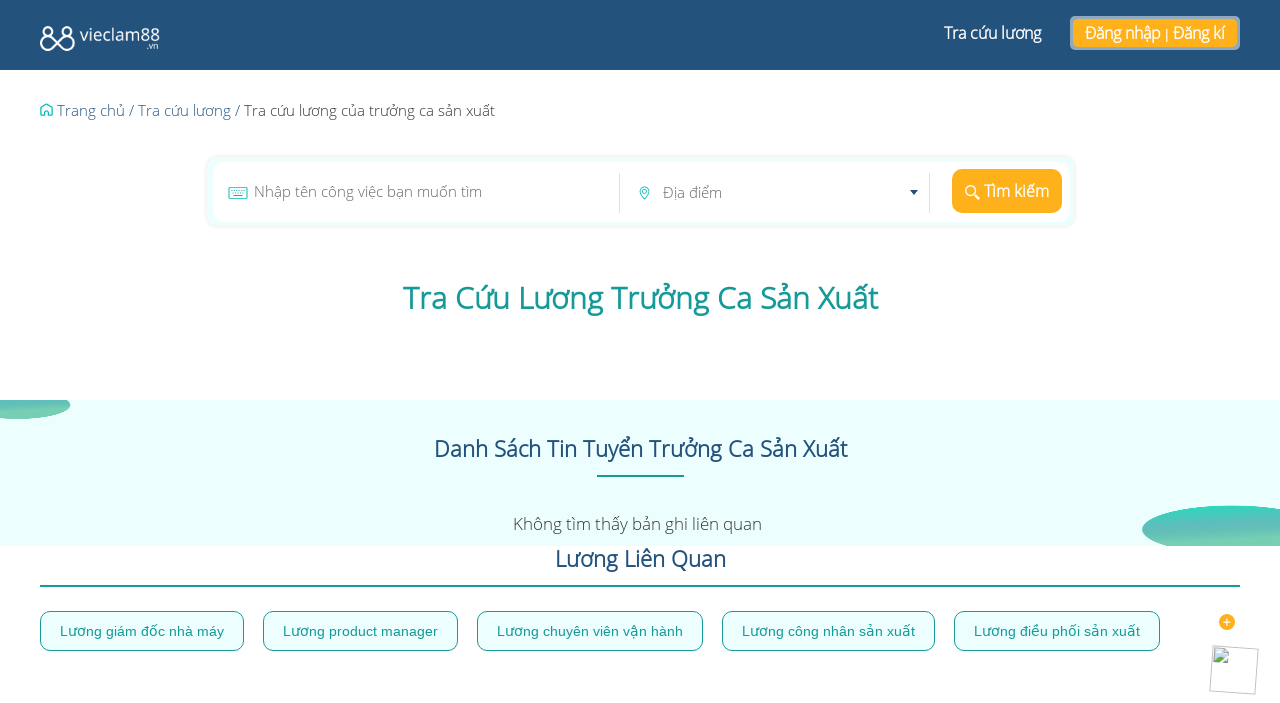

--- FILE ---
content_type: text/html; charset=UTF-8
request_url: https://vieclam88.vn/luong-truong-ca-san-xuat-m672.html
body_size: 60688
content:
<!DOCTYPE html>
<html lang="vi">

<head>
	<meta charset="utf-8">
	<meta http-equiv="X-UA-Compatible" content="IE=edge">
	<title>Tra Cứu Mức Lương trưởng ca sản xuất Mới Nhất Hiện Nay</title>
	<meta name="description" content='Xem mức lương trưởng ca sản xuất mới nhất bằng công cụ tra cứu lương Vieclam88, nhận thông tin lương trưởng ca sản xuất nhanh, chính xác, giúp chọn lọc việc làm trưởng ca sản xuất có mức lương hấp dẫn. Thông tin mức lương trưởng ca sản xuất được tổng hợp liên tục trên Vieclam88.vn. Tra cứu ngay!' />
	<meta name="Keywords" content='lương trưởng ca sản xuất' />
	<meta name="viewport" content="width=device-width, initial-scale=1.0">
	<meta name="robots" content="index,follow" />
    <meta property="og:site_name" content="Kênh tuyển dụng việc làm" />
    <meta property="og:type" content="Website" />
    <meta property="og:locale" content="vi_VN" />
    <meta property="og:title" itemprop="name" content="Tra Cứu Mức Lương trưởng ca sản xuất Mới Nhất Hiện Nay" />
    <meta property="og:url" itemprop="url" content="https://vieclam88.vn" />
    <meta property="og:description" content="Xem mức lương trưởng ca sản xuất mới nhất bằng công cụ tra cứu lương Vieclam88, nhận thông tin lương trưởng ca sản xuất nhanh, chính xác, giúp chọn lọc việc làm trưởng ca sản xuất có mức lương hấp dẫn. Thông tin mức lương trưởng ca sản xuất được tổng hợp liên tục trên Vieclam88.vn. Tra cứu ngay!" />
    <meta property="og:image" content="https://vieclam88.vn/ssl/assets/images/banner_bg.png" />

	<!-- share twitter -->
	<meta name="twitter:card" content="summary">
    <meta name="twitter:site" content="@vieclam88.vn">
    <meta name="twitter:title" content="Tra Cứu Mức Lương trưởng ca sản xuất Mới Nhất Hiện Nay">
    <meta name="twitter:description" content="Xem mức lương trưởng ca sản xuất mới nhất bằng công cụ tra cứu lương Vieclam88, nhận thông tin lương trưởng ca sản xuất nhanh, chính xác, giúp chọn lọc việc làm trưởng ca sản xuất có mức lương hấp dẫn. Thông tin mức lương trưởng ca sản xuất được tổng hợp liên tục trên Vieclam88.vn. Tra cứu ngay!">
    <meta name="twitter:image" content="https://vieclam88.vn/ssl/assets/images/banner_bg.png">

    <meta name="copyright" content="Copyright © 2018 by vieclam88.vn" />
    <meta name="abstract" content="Tìm Việc 365 - Tìm kiếm Việc Làm Nhanh, Làm Thêm 24h Hiệu Quả" />
    <meta name="distribution" content="Global" />
    <meta name="author" itemprop="author" content="vieclam88.vn" />
    <meta name="REVISIT-AFTER" content="1 DAYS" />

	<meta name="google-site-verification" content="xSYu-lgbxzn4wZVpaJOp_cHRW3IiDMymW9dZxWyvdKU" />
	<link rel="canonical" href="https://vieclam88.vn/luong-truong-ca-san-xuat-m672.html" />
			<link rel="preload" as="font" href="/ssl/assets/font/OpenSans-Light.ttf" type="font/ttf" crossorigin>
	<link rel="preload" href="/ssl/assets/css/select2.min.css" as="style">
	<link rel="preload" href="/ssl/assets/css/style.css" as="style">
	<link rel="preload" href="/ssl/assets/css/bootstrap.min.css" as="style">

	<link rel="stylesheet" href="/ssl/assets/css/select2.min.css">
	<link rel="stylesheet" href="/ssl/assets/css/style.css">
	<link rel="stylesheet" href="/ssl/assets/css/bootstrap.min.css">

	<script type="application/ld+json">
  {
    "@context": "https://schema.org",
    "@type": "EmploymentAgency",
    "name": "Tra Cứu Mức Lương trưởng ca sản xuất Mới Nhất Hiện Nay",
    "id": "https://vieclam88.vn/",
    "alternateName": "vieclam88.vn - Tìm Việc Làm Nhanh, Tuyển Dụng Hiệu Quả",
    "logo": "https://vieclam88.vn/images/logo-new.png",
    "image": "https://vieclam88.vn/images/logo-new.png",
    "description": "Xem mức lương trưởng ca sản xuất mới nhất bằng công cụ tra cứu lương Vieclam88, nhận thông tin lương trưởng ca sản xuất nhanh, chính xác, giúp chọn lọc việc làm trưởng ca sản xuất có mức lương hấp dẫn. Thông tin mức lương trưởng ca sản xuất được tổng hợp liên tục trên Vieclam88.vn. Tra cứu ngay!",
    "hasMap": "https://www.google.com/maps/place/Timviec365.com.vn+-+T%C3%ACm+Vi%E1%BB%87c+L%C3%A0m+Nhanh,+Tuy%E1%BB%83n+D%E1%BB%A5ng+Hi%E1%BB%87u+Qu%E1%BA%A3/@20.989333,105.8292144,17z/data=!4m5!3m4!1s0x0:0x4f2e0d0618810090!8m2!3d20.989333!4d105.8314031",
    "url": "https://vieclam88.vn/",
    "telephone": "0981509188",
    "priceRange": 0,
    "address": {
      "@type": "PostalAddress",
      "streetAddress": "Tầng 2, B50, Lô 6, KĐT Định Công - Hoàng Mai - Hà Nội",
      "addressLocality": "Hoàng Mai",
      "addressRegion": "Hà Nội",
      "postalCode": "100000",
      "addressCountry": "Việt Nam"
    },
    "geo": {
      "@type": "GeoCoordinates",
      "latitude": 20.989333,
      "longitude": 105.8292144
    },
    "openingHoursSpecification": {
      "@type": "OpeningHoursSpecification",
      "dayOfWeek": [
        "Monday",
        "Tuesday",
        "Wednesday",
        "Thursday",
        "Friday",
        "Saturday"
      ],
      "opens": "08:00",
      "closes": "18:00"
    },
    "sameAs": [
      "https://timviec365comvn.tumblr.com/",
      "https://timviec365comvn.wordpress.com/",
      "https://www.behance.net/timviec365comvn",
      "https://www.linkedin.com/in/timviec365comvn/",
      "https://www.youtube.com/channel/UCvibBIJ8zHZj1VB0Ur4lCPA",
      "https://www.flickr.com/photos/171425843@N02/",
      "https://timviec365comvn.blogspot.com/",
      "https://about.me/timviec365comvn",
      "https://www.pinterest.com/timviec365comvn/"
    ]
  }
</script>    <!-- Google Tag Manager -->
<script>(function(w,d,s,l,i){w[l]=w[l]||[];w[l].push({'gtm.start':
new Date().getTime(),event:'gtm.js'});var f=d.getElementsByTagName(s)[0],
j=d.createElement(s),dl=l!='dataLayer'?'&l='+l:'';j.async=true;j.src=
'https://www.googletagmanager.com/gtm.js?id='+i+dl;f.parentNode.insertBefore(j,f);
})(window,document,'script','dataLayer','GTM-M3BRR3ZV');</script>
<!-- End Google Tag Manager --></head>

<body>
	<header class="">
					<div class="header-top header-sub">
				<div class="container">
											<div class="row header-sub-desk">
							<div class="col-md-7 col-xs-8 col-sm-7">
								<a href="/"><img  width="120" src="/ssl/assets/images/logo-new.png" alt="Trang chủ"></a>
							</div>
							<div class="col-md-5 col-xs-4 col-sm-5">
								<div class="header-top-right-desktop pull-right">
																			<a href="/tra-cuu-luong.html" class="btn-home">Tra cứu lương</a>
										<div class="group-login-border">
											<div class="group-login">
												<a href="dang-nhap.html">Đăng nhập</a> <span class="sp-dn-t">|</span> <a href="dang-ky.html">Đăng kí</a>
											</div>
										</div>
																	</div>
															</div>
						</div>
									</div>
			</div>
				<div class="container">
						<div class="header-main header-main-sub">
															<p class="breadcrumbs">
							<a href="/" class="link-a"><img src="/ssl/assets/images/icon-home.png" class="img-tt-t-1" alt="Trang chủ"> Trang chủ /</a>
							<a href="/tra-cuu-luong.html" class="link-a"> Tra cứu lương /</a>
							<a href="javascript:void(0)" class="link-current"> Tra cứu lương của trưởng ca sản xuất</a>
						</p>
													<div class="border-search-form border-search-form-sub">
					<div class="search-form search-form-act">
						<div class="search-left">
							<img src="/ssl/assets/images/icon-keyboard-t.svg" width="20" height="20">
							<div class="autocomplete">
								<input type="text" class="ui-autocomplete-input" autocomplete="off" id="search1" name="search" placeholder="Nhập tên công việc bạn muốn tìm">
							</div>
							<img src="/ssl/assets/images/span-input.png">
						</div>
						<div class="search-main">
							<img alt="icon" src="/ssl/assets/images/icon-location-t.svg" class="img-tt-mb-1">
							<select class="city">
								<option value>Địa điểm</option>
																	<option value="45" data-name="Hồ Chí Minh">Hồ Chí Minh</option>
																	<option value="46" data-name="Bình Dương">Bình Dương</option>
																	<option value="1" data-name="Hà Nội">Hà Nội</option>
																	<option value="26" data-name="Đà Nẵng">Đà Nẵng</option>
																	<option value="5" data-name="Bắc Ninh">Bắc Ninh</option>
																	<option value="12" data-name="Hưng Yên">Hưng Yên</option>
																	<option value="41" data-name="Quảng Nam">Quảng Nam</option>
																	<option value="61" data-name="Tây Ninh">Tây Ninh</option>
																	<option value="30" data-name="Bình Định">Bình Định</option>
																	<option value="53" data-name="Cà Mau">Cà Mau</option>
																	<option value="2" data-name="Hải Phòng">Hải Phòng</option>
																	<option value="57" data-name="Kiên Giang">Kiên Giang</option>
																	<option value="58" data-name="Long An">Long An</option>
																	<option value="17" data-name="Nam Định">Nam Định</option>
																	<option value="19" data-name="Quảng Ninh">Quảng Ninh</option>
																	<option value="59" data-name="Sóc Trăng">Sóc Trăng</option>
																	<option value="22" data-name="Thái Nguyên">Thái Nguyên</option>
																	<option value="44" data-name="Thanh Hóa">Thanh Hóa</option>
																	<option value="24" data-name="Vĩnh Phúc">Vĩnh Phúc</option>
																	<option value="49" data-name="An Giang">An Giang</option>
																	<option value="47" data-name="Bà Rịa Vũng Tàu">Bà Rịa Vũng Tàu</option>
																	<option value="3" data-name="Bắc Giang">Bắc Giang</option>
																	<option value="4" data-name="Bắc Kạn">Bắc Kạn</option>
																	<option value="50" data-name="Bạc Liêu">Bạc Liêu</option>
																	<option value="52" data-name="Bến Tre">Bến Tre</option>
																	<option value="51" data-name="Bình Phước">Bình Phước</option>
																	<option value="31" data-name="Bình Thuận">Bình Thuận</option>
																	<option value="48" data-name="Cần Thơ">Cần Thơ</option>
																	<option value="6" data-name="Cao Bằng">Cao Bằng</option>
																	<option value="34" data-name="Gia Lai">Gia Lai</option>
																	<option value="10" data-name="Hà Giang">Hà Giang</option>
																	<option value="11" data-name="Hà Nam">Hà Nam</option>
																	<option value="35" data-name="Hà Tĩnh">Hà Tĩnh</option>
																	<option value="9" data-name="Hải Dương">Hải Dương</option>
																	<option value="56" data-name="Hậu Giang">Hậu Giang</option>
																	<option value="8" data-name="Hòa Bình">Hòa Bình</option>
																	<option value="28" data-name="Khánh Hòa">Khánh Hòa</option>
																	<option value="36" data-name="Kon Tum">Kon Tum</option>
																	<option value="14" data-name="Lai Châu">Lai Châu</option>
																	<option value="29" data-name="Lâm Đồng">Lâm Đồng</option>
																	<option value="15" data-name="Lạng Sơn">Lạng Sơn</option>
																	<option value="13" data-name="Lào Cai">Lào Cai</option>
																	<option value="37" data-name="Nghệ An">Nghệ An</option>
																	<option value="16" data-name="Ninh Bình">Ninh Bình</option>
																	<option value="38" data-name="Ninh Thuận">Ninh Thuận</option>
																	<option value="18" data-name="Phú Thọ">Phú Thọ</option>
																	<option value="39" data-name="Phú Yên">Phú Yên</option>
																	<option value="40" data-name="Quảng Bình">Quảng Bình</option>
																	<option value="42" data-name="Quảng Ngãi">Quảng Ngãi</option>
																	<option value="43" data-name="Quảng Trị">Quảng Trị</option>
																	<option value="20" data-name="Sơn La">Sơn La</option>
																	<option value="21" data-name="Thái Bình">Thái Bình</option>
																	<option value="27" data-name="Thừa Thiên Huế">Thừa Thiên Huế</option>
																	<option value="60" data-name="Tiền Giang">Tiền Giang</option>
																	<option value="62" data-name="Trà Vinh">Trà Vinh</option>
																	<option value="23" data-name="Tuyên Quang">Tuyên Quang</option>
																	<option value="63" data-name="Vĩnh Long">Vĩnh Long</option>
																	<option value="25" data-name="Yên Bái">Yên Bái</option>
																	<option value="32" data-name="Đắk Lắk">Đắk Lắk</option>
																	<option value="33" data-name="Đắk Nông">Đắk Nông</option>
																	<option value="7" data-name="Điện Biên">Điện Biên</option>
																	<option value="55" data-name="Đồng Nai">Đồng Nai</option>
																	<option value="54" data-name="Đồng Tháp">Đồng Tháp</option>
															</select>
							<img alt="icon" src="/ssl/assets/images/span-input.png">
						</div>
						<div class="search-right">
							<a href="javascript:void(0)" class="btn-search-header"><img alt="icon" src="/ssl/assets/images/icon-search-t.svg" width="15" height="15"> Tìm kiếm</a>
						</div>
					</div>
				</div>
							</div>
		</div>
	</header><style type="text/css">
	@media screen and (max-width: 479px) {
		.autocomplete-items {
			top: 12% !important;
		}
		.bv-right {
			position: relative !important;
		}
		.boxmucluc ul {
			max-height: 300px !important;
		}
		.bv-left {
			float: left;
		}
		.t-title-body2 a {
			display: block !important;
			text-align: center !important; 
		}

	}
	/* width */
	::-webkit-scrollbar {
		width: 10px;
	}

	/* Track */
	::-webkit-scrollbar-track {
		background: #f1f1f1;
	}

	/* Handle */
	::-webkit-scrollbar-thumb {
		background: #05bab9;
	}

	.t-title-gy-left {
		margin-top: 20px;
		margin-bottom: 20px;
	}
	.t-title-body1 {
		border-radius: 8px 8px 0 0;
		background: #05bab9;
		height: auto;
		font-family: Open Sans;
		font-style: normal;
		font-weight: 800;
		font-size: 18px;
		line-height: 32px;
		text-align: center;
		color: #FFF;
	}
	.t-title-body2 {
		border: 1px solid #00DBDB;
		border-radius: 0 0 8px 8px;
		padding: 20px;
	}
	.t-title-body2 a {
		display: inline-block;
		font-family: Open Sans;
		font-style: normal;
		font-weight: 700;
		font-size: 17px;
		line-height: 28px;
		letter-spacing: .02em;
		text-align: center;
		padding: 10px 30px;
		width: auto;
		margin: 30px auto;
		color: #FFFFFF!important;
		background: #05bab9;
		border-radius: 100px;
	}
	.tt_mucluc {
		background: url(https://vieclam88.vn/ssl/assets/images/ml_bg_1.png) no-repeat;
		background-size: 100% 100%;
		height: 96px;
		position: relative;
		z-index: 9;
	}
	.tt_mucluc img {
		position: absolute;
		top: -15px;
		left: -18px;
	}
	.tt_mucluc p {
		font-family: Open Sans;
		text-align: center;
		font-weight: 600;
		color: #fff;
		font-size: 24px;
		line-height: 24px;
		padding-top: 15px;
	}
	.boxmucluc {
		padding-right: 8px;
		position: relative;
		top: -50px;
		/*05bab9*/
	}
	.boxmucluc ul {
		background: #fff;
		padding: 30px 25px 25px 20px;
		box-shadow: 0px 0px 20px rgb(0 0 0 / 10%);
		max-height: 400px;
		overflow-y: scroll;
	}
	.boxmucluc ul::-webkit-scrollbar {
		/*width: 10px;*/
	}
	.boxmucluc ul::-webkit-scrollbar-thumb {
	}
	.boxmucluc li {
		list-style:  none;
	}
	.t-title-body2 a {
		display: inline-block;
		font-family: Open Sans;
		font-style: normal;
		font-weight: 700;
		font-size: 17px;
		line-height: 28px;
		letter-spacing: .02em;
		text-align: center;
		padding: 10px 30px;
		width: auto;
		margin: 30px auto;
		color: #FFFFFF!important;
		background: #05bab9;
		border-radius: 100px;
	}
	.boxmucluc .ml_h2 {
		font-size: 19px;
		line-height: 28px;
		color: #05bab9;
		font-family: Open Sans;
		font-weight: 600;
	}
	.boxmucluc .ml_h3 {
		color: #222222;
		line-height: 26px;
		font-family: Open Sans;
		font-weight: 600;
		padding-left: 20px !important;
		font-size: 17px;
		display: inline-block;
		margin-bottom: 5px;
	}
	.boxmucluc .ml_h4 {
		color: #222222;
		line-height: 26px;
		font-family: Open Sans;
		font-weight: 600;
		padding-left: 25px !important;
	}
	.bv-left h2 span{
		text-align: left !important;
		color: #05bab9;
		font-size: 20px;
		font-weight: 600;
		text-transform: none !important;
	}
	.bv-left h2 {
		margin-top: 0px;
		text-align: left;
		text-indent: 20px !important;
		text-transform: none !important;
	}
	.bv-left h3 {
		margin-top: 0px;
		text-align: left;
		text-indent: 20px !important;
		text-transform: none !important;
	}
	.bv-left h4 {
		margin-top: 0px;
		text-align: left;
		text-indent: 20px !important;
		text-transform: none !important;
	}
	.bv-left h3  span {
		text-align: left;
		color: #05bab9;
		font-size: 19px;
		font-weight: 600;
		text-transform: none !important;
	}
	.bv-left h4 span {
		text-align: left;
		color: #05bab9;
		font-size: 18px;
		font-weight: 600;
		text-transform: none !important;
	}
	.bv-left img {
		width: 100%;
		max-width: 100% !important;
		max-height: 100% !important;
		height: auto !important;
	}
	.bv-left span{
		font-family: Open Sans !important;
		font-size: 17px;
		text-align: justify;
		color: #000;
		font-weight: 600;
	}
	.bv-left p {
		text-indent:  20px;
		line-height: 30px;
		text-align: justify;
	}
	.bv-right {
		position: sticky;
		top: 40px;
	}
	.t-title-gy-left  span, p {
		font-family: Open Sans !important;
		font-size: 17px;
	}
	.t-title-gy-left .t-title-body2 a span{
		color: #FFFFFF !important;
	}
	figcaption {
		font-family: Open Sans !important;
		font-style: italic;
		text-align: center;
		font-size: 16px;
		padding: 10px 0;
		display: inline-block;
		text-align: center;
		width: 100%;
		background: #05bab9;
		color: #ffffff;
		margin-bottom: 20px;
	}
	figure {
		margin: 0px !important;
		width: 100% !important;
	}
	.list-new-detail-left img {
		object-fit: cover;
	}
</style>
<main class="main-salary-detail">
	<div class="container">
        		<h1>Tra cứu lương trưởng ca sản xuất</h1>
			</div>
		<div class="news">
		<h2>Danh sách tin tuyển trưởng ca sản xuất</h2>
		<div class="border-bot" style="width: 87px;"></div>
		<div class="container">
			<div class="row list-new">
								<p style="text-align: center;padding-right: 85px;">Không tìm thấy bản ghi liên quan</p>
							</div>
		</div>

	</div>
	<div class="container">
		<div class="related-position">
			<h2 class="cv-related" style="margin-top: 0px">Lương liên quan</h2>
				<div class="border-bot" style="width: 100;"></div>
			</div>
			<style type="text/css">
				.hide-related-position-1 {
					max-height: 42px;
					overflow: hidden;
				}
			</style>
				<div class="list-related-position-1 hide-related-position-1">
						<a href="/luong-giam-doc-nha-may-m648.html" class="list-related-a" title="Lương giám đốc nhà máy">Lương giám đốc nhà máy</a>
						<a href="/luong-product-manager-m649.html" class="list-related-a" title="Lương product manager">Lương product manager</a>
						<a href="/luong-chuyen-vien-van-hanh-m650.html" class="list-related-a" title="Lương chuyên viên vận hành">Lương chuyên viên vận hành</a>
						<a href="/luong-cong-nhan-san-xuat-m651.html" class="list-related-a" title="Lương công nhân sản xuất">Lương công nhân sản xuất</a>
						<a href="/luong-dieu-phoi-san-xuat-m652.html" class="list-related-a" title="Lương điều phối sản xuất">Lương điều phối sản xuất</a>
						<a href="/luong-giam-doc-san-xuat-m653.html" class="list-related-a" title="Lương giám đốc sản xuất">Lương giám đốc sản xuất</a>
						<a href="/luong-giam-sat-san-xuat-m654.html" class="list-related-a" title="Lương giám sát sản xuất">Lương giám sát sản xuất</a>
						<a href="/luong-giam-sat-van-hanh-m655.html" class="list-related-a" title="Lương giám sát vận hành">Lương giám sát vận hành</a>
						<a href="/luong-ky-su-san-xuat-m656.html" class="list-related-a" title="Lương kỹ sư sản xuất">Lương kỹ sư sản xuất</a>
						<a href="/luong-ky-su-van-hanh-may-m657.html" class="list-related-a" title="Lương kỹ sư vận hành máy">Lương kỹ sư vận hành máy</a>
						<a href="javascript:void(0)" class="load-more-related-position-1" style="color:#FFB11B;"><img src="/ssl/assets/images/icon-plus-t.svg" alt="icon"></a>
					</div>
			</div>
	</main>
<link rel="preload" href="/css/footer.css?v=136" as="style">
<link rel="stylesheet" href="/css/footer.css?v=136">
<section id="loader" style="display:none">
    <div class="loader loader-6">
        <div class="loader-inner"></div>
    </div>
</section>
<div id="box_chat_ft"></div>
<footer>
    <div class="footer-top ">
        <div class="container">

        </div>
    </div>
    <div class="copyright">
        <div class="container d_flex">
            <div class="coppy-left ">
                <p><strong class="h1">Vieclam88.vn - Tìm Việc Làm Nhanh, Tuyển Dụng Hiệu Quả</strong></p>
                <p>Đơn Vị Chủ Quản : Dương Thị Ly</p>
                <p><img width="16" height="16" src="/images/load.gif" class="lazyload" data-src="/images/vl13.png" alt="Địa chỉ">Địa Chỉ: Chung Cư 187 P. Tây Sơn, Quang Trung, Đống Đa, Hà Nội</p>
                <p><img width="16" height="16" src="/images/load.gif" class="lazyload" data-src="/images/vl12.png" alt="Email hỗ trợ">Email hỗ trợ: <span class="size16px">topcvai@gmail.com</span></p>
                <p><img width="16" height="16" src="/images/load.gif" class="lazyload hotlinehotro" data-src="/images/vl14.png" alt="Hotline hỗ trợ">Hotline: <span class="size16px"> 0588.747.489</span> để được hỗ trợ tốt nhất</p>
            </div>
            <div class="box">
                <p class="title_ft">LIÊN KẾT NHANH</p>
                <ul>
                    <!-- <li><a href="/gioi-thieu-chung.html">Giới thiệu chung</a></li>
                    <li><a href="/thoa-thuan-su-dung.html">Thỏa thuận sử dụng</a></li>
                    <li><a href="/thong-tin-can-biet.html">Thông tin cần biết</a></li>
                    <li><a href="/giai-quyet-tranh-chap.html">Giải quyết tranh chấp</a></li> -->
                    <li><a href="/quy-dinh-bao-mat.html">Quy định bảo mật</a></li>
                </ul>
            </div>
        </div>
    </div>
</footer>
<script src="/js/jquery.min.js"></script>
<script src="/js/lazysizes.min.js" defer></script>
<script src="/js/select2.min.js" defer></script>
<script src="https://cdnjs.cloudflare.com/ajax/libs/socket.io/4.0.1/socket.io.min.js"
    integrity="sha512-eVL5Lb9al9FzgR63gDs1MxcDS2wFu3loYAgjIH0+Hg38tCS8Ag62dwKyH+wzDb+QauDpEZjXbMn11blw8cbTJQ=="
    crossorigin="anonymous" referrerpolicy="no-referrer"></script>
<script src="/js/chat/chat_call.js?v=136"></script>
<script src="/js/job.js?v=136" defer></script>
<script src="/js/general_js.js"></script>
<script src="/js/livechat/app.js"></script>
<script src="/js/livechat/checkcandidate.js?v=1769387898"></script>
<link rel="stylesheet" href="/css/news/modalslogin.css?v=136">
<div id="popup_login_candidate" class="popuplogin_general">
    <div class="container_login_general">
        <div class="header_login_general">
            <p class="title_header_general">Đăng nhập</p>
            <img src="/images/icon_general/close_black.png" alt="icon" class="icon_close_popup_login">
        </div>
        <div class="content_login_general">
            <div class="box_title_content_login">
                <p class="title_content_login_general">Đăng nhập ứng viên</p>
                <p class="txt_content_login_general">Đăng nhập Topcvai, cơ hội việc làm rộng mở, ứng tuyển nhanh</p>
            </div>
            <div class="box_input_content_login">
                <div class="item_box_input item_input_account">
                    <p class="txt_input_login">Tài khoản</p>
                    <div class="frame_input_login_general">
                        <img src="/images/icon_general/Person.png" alt="icon" class="icon_person">
                        <input type="text" class="input_login_general" placeholder="Nhập tài khoản" id="account_login_candidate" name="account_login_candidate">
                    </div>
                </div>
                <div class="item_box_input item_input_password">
                    <p class="txt_input_login">Mật khẩu</p>
                    <div class="frame_input_login_general">
                        <img src="/images/icon_general/passwordd.png" alt="icon" class="icon_passwordd">
                        <input type="password" class="input_login_general" placeholder="Nhập mật khẩu" id="password_login_candidate" name="password_login_candidate">
                        <img src="/images/icon_general/eve_close.png" alt="icon" class="icon_eve_close show_hide_pass_use" data-show="0">
                    </div>
                </div>
            </div>
            <div class="button_login_general">
                <div class="login_button_uv login_button">Đăng nhập</div>
            </div>
        </div>
        <div class="footer_login_general">
            <div class="txt_navigation">
                <p class="item_navigation_dk">Bạn chưa có tài khoản ? <a class="span_dkn" href="/dang-ki-uv">Đăng ký ngay</a></p>
                <a class="item_navigation_qmk" href="/ung-vien/quen-mk" rel="nofollow">Quên mật khẩu?</a>
            </div>
        </div>
    </div>
</div>
<script>
    function showloginuv(e) {
        $("#popup_login_candidate").show();
    }
    $(document).on("click",".login_button_uv",function () {

        var username = $('#account_login_candidate').val();
        var password = $('#password_login_candidate').val();
        var check_error_lg = true;
        $('#account_login_candidate').removeClass('error');
        $("#account_login_candidate_error").remove();
        $('#password_login_candidate').removeClass('error');
        $("#password_login_candidate_error").remove();
        $("#inforaccount_error").remove();
        if (username == ''){
            if ($('#account_login_candidate').hasClass('error') == false) {
                $('#account_login_candidate').addClass('error');
                $('#account_login_candidate').after(
                    '<label class="error" id="account_login_candidate_error">Vui lòng nhập tài khoản</label>'
                );
                check_error_lg = false;
            } else {
                $('#account_login_candidate').removeClass('error');
                $("#account_login_candidate_error").remove();
            }
        } else if (password == '') {
            if ($('#password_login_candidate').hasClass('error') == false) {
                $('#password_login_candidate').addClass('error');
                $('#password_login_candidate').after(
                    '<label class="error" id="password_login_candidate_error">Vui lòng nhập mật khẩu</label>'
                );
                check_error_lg = false;
            } else {
                $('#password_login_candidate').removeClass('error');
                $("#password_login_candidate_error").remove();
            }
        }
        if(check_error_lg == true){
            $("#loader").show();
            $.ajax({
                url: '../ajax/uvlogin.php',
                type: 'POST',
                dataType: "json",
                async:false,
                data: {
                    email: username,
                    password: password
                },
                success: function (data) {
                    $("#loader").hide();
                    if (data.result == 1) {
                        alert("Đăng nhập tài khoản thành công");
                        location.reload();
                    } else {
                        $('.box_title_content_login').removeclass('error');
                        $("#inforaccount_error").remove()
                        if ($('.box_title_content_login').hasClass('error') == false) {
                            $('.box_title_content_login').addClass('error');
                            $('.box_title_content_login').append(
                                '<label class="error" id="inforaccount_error">Tài khoản hoặc mật khẩu đăng nhập không đúng</label>'
                            );
                        }
                    }
                }
            });
        }
    });

    $(document).on("click", ".icon_close_popup_login", function () {
        $("#popup_login_candidate").hide();
    })

    $(document).on("click",'.show_hide_pass_use',function(){
        var check = $(this).attr("data-show");
        if (check == 0) {
            $(this).parents(".item_input_password").find("#password_login_candidate").attr("type","text");
            $(this).attr("src","/images/icon_general/eve_open.png").attr("data-show",1);
        } else {
            $(this).parents(".item_input_password").find("#password_login_candidate").attr("type","password");
            $(this).attr("src","/images/icon_general/eve_close.png").attr("data-show",0);
        }
    })
</script><link rel="stylesheet" href="/css/news/modalslogin.css?v=136">
<div id="popup_login_company" class="popuplogin_general">
    <div class="container_login_general">
        <div class="header_login_general">
            <p class="title_header_general">Đăng nhập</p>
            <img src="/images/icon_general/close_black.png" alt="icon" class="icon_close_popup_login">
        </div>
        <div class="content_login_general">
            <div class="box_title_content_login">
                <p class="title_content_login_general">Đăng nhập nhà tuyển dụng</p>
                <p class="txt_content_login_general">Đăng nhập ngay để trải nghiệm các dịch vụ hỗ trợ tuyển dụng</p>
            </div>
            <div class="box_input_content_login">
                <div class="item_box_input item_input_account">
                    <p class="txt_input_login">Tài khoản</p>
                    <div class="frame_input_login_general">
                        <img src="/images/icon_general/Person.png" alt="icon" class="icon_person">
                        <input type="text" class="input_login_general" placeholder="Nhập tài khoản" id="account_login_company" name="account_login_company">
                    </div>
                </div>
                <div class="item_box_input item_input_password">
                    <p class="txt_input_login">Mật khẩu</p>
                    <div class="frame_input_login_general">
                        <img src="/images/icon_general/passwordd.png" alt="icon" class="icon_passwordd">
                        <input type="password" class="input_login_general" placeholder="Nhập mật khẩu" id="password_login_company" name="password_login_company">
                        <img src="/images/icon_general/eve_close.png" alt="icon" class="icon_eve_close show_hide_pass_ntd" data-show="0">
                    </div>
                </div>
            </div>
            <div class="button_login_general">
                <div class="login_button_ntd login_button">Đăng nhập</div>
            </div>
        </div>
        <div class="footer_login_general">
            <div class="txt_navigation">
                <p class="item_navigation_dk">Bạn chưa có tài khoản ? <a class="span_dkn" href="/nha-tuyen-dung/dang-ki">Đăng ký ngay</a></p>
                <a class="item_navigation_qmk" href="/nha-tuyen-dung/quen-mk" rel="nofollow">Quên mật khẩu?</a>
            </div>
        </div>
    </div>
</div>
<script>
    function showloginntd(e) {
        $("#popup_login_company").show();
    }
    $(document).on("click",".login_button_ntd",function () {
     
        var username = $('#account_login_company').val();
        var password = $('#password_login_company').val();
        var check_error_lg = true;
        $('#account_login_company').removeClass('error');
        $("#account_login_company_error").remove();
        $('#password_login_company').removeClass('error');
        $("#password_login_company_error").remove();
        $("#inforaccount_error").remove();
        if (username == ''){
            if ($('#account_login_company').hasClass('error') == false) {
                $('#account_login_company').addClass('error');
                $('#account_login_company').after(
                    '<label class="error" id="account_login_company_error">Vui lòng nhập tài khoản</label>'
                );
                check_error_lg = false;
            } else {
                $('#account_login_company').removeClass('error');
                $("#account_login_company_error").remove();
            }
        } else if (password == '') {
            if ($('#password_login_company').hasClass('error') == false) {
                $('#password_login_company').addClass('error');
                $('#password_login_company').after(
                    '<label class="error" id="password_login_company_error">Vui lòng nhập mật khẩu</label>'
                );
                check_error_lg = false;
            } else {
                $('#password_login_company').removeClass('error');
                $("#password_login_company_error").remove();
            }
        }
        if(check_error_lg == true){
            $("#loader").show();
            $.ajax({
                url: '../ajax/ntdlogin.php',
                type: 'POST',
                dataType: "json",
                async:false,
                data: {
                    taikhoan: username,
                    password: password
                },
                success: function (data) {
                    $("#loader").hide();
                    if (data.result == 1) {
                        alert("Đăng nhập tài khoản thành công");
                        location.reload();
                    } else {
                        $('.box_title_content_login').removeClass('error');
                        $("#inforaccount_error").remove()
                        if ($('.box_title_content_login').hasClass('error') == false) {
                            $('.box_title_content_login').addClass('error');
                            $('.box_title_content_login').append(
                                '<label class="error" id="inforaccount_error">Tài khoản hoặc mật khẩu đăng nhập không đúng</label>'
                            );
                        }
                    }
                }
            });
        }
    });

    $(document).on("click", ".icon_close_popup_login", function () {
        $("#popup_login_company").hide();
    })

    $(document).on("click",'.show_hide_pass_ntd',function(){
        var check = $(this).attr("data-show");
        if (check == 0) {
            $(this).parents(".item_input_password").find("#password_login_company").attr("type","text");
            $(this).attr("src","/images/icon_general/eve_open.png").attr("data-show",1);
        } else {
            $(this).parents(".item_input_password").find("#password_login_company").attr("type","password");
            $(this).attr("src","/images/icon_general/eve_close.png").attr("data-show",0);
        }
    })
</script><link rel="stylesheet" href="/css/popup_css_chat.css?v=136">
<div id="m_popup_chat" class="d_none">
    <div class="container_pop">
        <div class="header">
            <div class="title">
                <p class="txt_tilte">
                    Thông Báo
                </p>
                <img src="/images/icon_new/icon_close.png" alt="Thoát" class="icon_close cursor_pt">
            </div>
        </div>
        <div class="container">
            <div class="content_thongbao">
               <div class="thongbao">
                    <p class="txtthongbao textchung">Bạn có tin nhắn mới từ <span class="txt_span txt_name">Đỗ Xuân Mạnh</span>: </p>
                    <p class="content_tinhan textchung"></p>
               </div>
               <div class="button">
                    <a class="container_button cursor_pt chat_open" href="" rel="nofollow" target="_blank">
                        <img src="/images/icon_new/messages.png" alt="chat" class="icon_chat">
                        <p class="button_chat">
                            Trả lời
                        </p>
                    </a>
                </div>
            </div>
            
        </div>
        <div class="footer">
        </div>
    </div>
</div>
<script src="/js/jquery.min.js"></script>
<script>
    $(document).on("click","#m_popup_chat .icon_close,.chat_open",function () {
        $("#m_popup_chat").hide();
    })
</script><script defer>
    var cate = ["Nh\u00e2n vi\u00ean kinh doanh","K\u1ebf to\u00e1n - Ki\u1ec3m to\u00e1n","H\u00e0nh ch\u00ednh - V\u0103n ph\u00f2ng","Ch\u0103m s\u00f3c kh\u00e1ch h\u00e0ng","Ti\u1ebfp th\u1ecb - Qu\u1ea3ng c\u00e1o","D\u1ecbch v\u1ee5","B\u1ea3o hi\u1ec3m","L\u01b0\u01a1ng cao","Lao \u0111\u1ed9ng ph\u1ed5 th\u00f4ng","Nh\u00e2n s\u1ef1","S\u1ea3n xu\u1ea5t - V\u1eadn h\u00e0nh s\u1ea3n xu\u1ea5t","Sinh vi\u00ean l\u00e0m th\u00eam","\u0110i\u1ec7n - \u0110i\u1ec7n t\u1eed","C\u01a1 kh\u00ed - Ch\u1ebf t\u1ea1o","Xu\u1ea5t - nh\u1eadp kh\u1ea9u","Th\u1ef1c ph\u1ea9m - \u0110\u1ed3 u\u1ed1ng","Ng\u00e0nh ngh\u1ec1 kh\u00e1c","Th\u01b0\u01a1ng m\u1ea1i \u0111i\u1ec7n t\u1eed","Th\u1ed1ng k\u00ea","X\u00e2y d\u1ef1ng","V\u1eadn t\u1ea3i - L\u00e1i xe","D\u1ec7t may - Da gi\u00e0y","B\u00e1o ch\u00ed - Truy\u1ec1n h\u00ecnh","V\u1eadn chuy\u1ec3n giao nh\u1eadn","Kh\u00e1ch s\u1ea1n - Nh\u00e0 h\u00e0ng","Gi\u00e1o d\u1ee5c - \u0110\u00e0o t\u1ea1o","K\u1ef9 thu\u1eadt","Bi\u00ean - Phi\u00ean d\u1ecbch","\u00d4 t\u00f4 - xe m\u00e1y","N\u00f4ng-L\u00e2m-Ng\u01b0- Nghi\u1ec7p","K\u1ef9 thu\u1eadt \u1ee9ng d\u1ee5ng","B\u01b0u ch\u00ednh vi\u1ec5n th\u00f4ng","D\u1ea7u kh\u00ed - \u0110\u1ecba ch\u1ea5t - M\u1ecf","Lu\u1eadt - Ph\u00e1p l\u00fd","Ngh\u1ec7 thu\u1eadt - \u0110i\u1ec7n \u1ea3nh","Quan h\u1ec7 \u0111\u1ed1i ngo\u1ea1i","Qu\u1ea3n l\u00fd \u0111i\u1ec1u h\u00e0nh","Th\u1ec3 d\u1ee5c - Th\u1ec3 thao","Freelancer","Th\u1ee7y s\u1ea3n","Ch\u0103n nu\u00f4i-th\u00fa y","Tr\u1eafc \u0111\u1ecba","N\u1ea5u \u0103n","Truy\u1ec1n th\u00f4ng","Startup","Th\u01b0 vi\u1ec7n","Xu\u1ea5t kh\u1ea9u lao \u0111\u1ed9ng","Qu\u1ea3n l\u00fd \u0111\u01a1n h\u00e0ng","L\u1ec5 t\u00e2n - PG - PB","Pha ch\u1ebf - Bar","Vi\u1ec7c l\u00e0m T\u1ebft","Ph\u1ee5c v\u1ee5 - t\u1ea1p v\u1ee5","Ho\u1ea1ch \u0111\u1ecbnh - D\u1ef1 \u00e1n","\u0110\u1ea7u b\u1ebfp - ph\u1ee5 b\u1ebfp","It","T\u00e0i ch\u00ednh - Ng\u00e2n h\u00e0ng","An ninh - B\u1ea3o v\u1ec7","D\u1ecbch v\u1ee5 du l\u1ecbch","Giao th\u00f4ng v\u1eadn t\u1ea3i","B\u1ea5t \u0111\u1ed9ng s\u1ea3n","Ki\u1ebfn tr\u00fac - N\u1ed9i th\u1ea5t","M\u00f4i tr\u01b0\u1eddng","S\u1ee9c kh\u1ecfe - Spa","M\u1ef9 ph\u1ea9m - Th\u1eddi trang","Marketing","Thi\u1ebft k\u1ebf","Truy\u1ec1n th\u00f4ng PR","Y t\u1ebf - D\u01b0\u1ee3c","Vi\u1ec7c l\u00e0m online","Vi\u1ec7c l\u00e0m n\u01b0\u1edbc ngo\u00e0i"];
    var tag = ["vi\u1ec7c l\u00e0m IT Ph\u1ea7n c\u1ee9ng - m\u1ea1ng ","vi\u1ec7c l\u00e0m IT ph\u1ea7n m\u1ec1m ","vi\u1ec7c l\u00e0m ai engineer ","vi\u1ec7c l\u00e0m backend developer ","vi\u1ec7c l\u00e0m chuy\u00ean vi\u00ean it ","vi\u1ec7c l\u00e0m brse ","vi\u1ec7c l\u00e0m ios developer ","vi\u1ec7c l\u00e0m it comtor ","vi\u1ec7c l\u00e0m it helpdesk ","vi\u1ec7c l\u00e0m it support ","vi\u1ec7c l\u00e0m java developer ","vi\u1ec7c l\u00e0m fresher php ","vi\u1ec7c l\u00e0m full stack developer ","vi\u1ec7c l\u00e0m data analyst ","vi\u1ec7c l\u00e0m data scientist ","vi\u1ec7c l\u00e0m th\u1ef1c t\u1eadp sinh it ","vi\u1ec7c l\u00e0m nodejs ","vi\u1ec7c l\u00e0m software engineer ","vi\u1ec7c l\u00e0m qu\u1ea3n tr\u1ecb m\u1ea1ng ","vi\u1ec7c l\u00e0m c\u00f4ng ngh\u1ec7 th\u00f4ng tin ","vi\u1ec7c l\u00e0m unity developer ","vi\u1ec7c l\u00e0m l\u1eadp tr\u00ecnh vi\u00ean php ","vi\u1ec7c l\u00e0m l\u1eadp tr\u00ecnh vi\u00ean react native ","vi\u1ec7c l\u00e0m l\u1eadp tr\u00ecnh web ","vi\u1ec7c l\u00e0m l\u1eadp tr\u00ecnh nh\u00fang ","vi\u1ec7c l\u00e0m it manager ","vi\u1ec7c l\u00e0m l\u1eadp tr\u00ecnh vi\u00ean java ","vi\u1ec7c l\u00e0m javascript ","vi\u1ec7c l\u00e0m data engineer ","vi\u1ec7c l\u00e0m developer ","vi\u1ec7c l\u00e0m devops ","vi\u1ec7c l\u00e0m c\u00f4ng ngh\u1ec7 cao ","vi\u1ec7c l\u00e0m l\u1eadp tr\u00ecnh vi\u00ean android ","vi\u1ec7c l\u00e0m l\u1eadp tr\u00ecnh game ","vi\u1ec7c l\u00e0m l\u1eadp tr\u00ecnh vi\u00ean android ","vi\u1ec7c l\u00e0m l\u1eadp tr\u00ecnh vi\u00ean magento ","vi\u1ec7c l\u00e0m web developer ","vi\u1ec7c l\u00e0m fresher ","vi\u1ec7c l\u00e0m front end ","vi\u1ec7c l\u00e0m game designer ","vi\u1ec7c l\u00e0m purchasing ","vi\u1ec7c l\u00e0m python ","vi\u1ec7c l\u00e0m tester ","vi\u1ec7c l\u00e0m reactjs ","vi\u1ec7c l\u00e0m qu\u1ea3n tr\u1ecb website ","vi\u1ec7c l\u00e0m x\u1eed l\u00fd d\u1eef li\u1ec7u","vi\u1ec7c l\u00e0m t\u00e0i ch\u00ednh \u0111\u1ea7u t\u01b0 ","vi\u1ec7c l\u00e0m ph\u00e2n t\u00edch t\u00e0i ch\u00ednh ","vi\u1ec7c l\u00e0m nh\u00e2n vi\u00ean h\u1ed7 tr\u1ee3 t\u00edn d\u1ee5ng ","vi\u1ec7c l\u00e0m ch\u1ee9ng kho\u00e1n ","vi\u1ec7c l\u00e0m chuy\u00ean vi\u00ean t\u00e0i ch\u00ednh ","vi\u1ec7c l\u00e0m giao d\u1ecbch vi\u00ean ","vi\u1ec7c l\u00e0m m\u00f4i gi\u1edbi ch\u1ee9ng kho\u00e1n ","vi\u1ec7c l\u00e0m t\u01b0 v\u1ea5n t\u00edn d\u1ee5ng ","vi\u1ec7c l\u00e0m nh\u00e2n vi\u00ean thu h\u1ed3i n\u1ee3 ","vi\u1ec7c l\u00e0m t\u01b0 v\u1ea5n t\u00e0i ch\u00ednh","vi\u1ec7c l\u00e0m bi\u00ean t\u1eadp vi\u00ean s\u00e1ch ","vi\u1ec7c l\u00e0m bi\u00ean t\u1eadp vi\u00ean","vi\u1ec7c l\u00e0m ti\u1ebfng anh ","vi\u1ec7c l\u00e0m ti\u1ebfng h\u00e0n ","vi\u1ec7c l\u00e0m ti\u1ebfng nh\u1eadt ","vi\u1ec7c l\u00e0m ti\u1ebfng trung ","vi\u1ec7c l\u00e0m phi\u00ean d\u1ecbch ti\u1ebfng trung ","vi\u1ec7c l\u00e0m phi\u00ean d\u1ecbch ti\u1ebfng anh ","vi\u1ec7c l\u00e0m phi\u00ean d\u1ecbch ti\u1ebfng h\u00e0n","vi\u1ec7c l\u00e0m account manager ","Vi\u1ec7c l\u00e0m nh\u00e2n vi\u00ean t\u01b0 v\u1ea5n ","vi\u1ec7c l\u00e0m customer service ","vi\u1ec7c l\u00e0m customer service manager ","vi\u1ec7c l\u00e0m tr\u01b0\u1edfng ph\u00f2ng ch\u0103m s\u00f3c kh\u00e1ch h\u00e0ng","vi\u1ec7c l\u00e0m k\u1ef9 s\u01b0 c\u01a1 kh\u00ed ","vi\u1ec7c l\u00e0m k\u1ef9 s\u01b0 k\u1ebft c\u1ea5u ","vi\u1ec7c l\u00e0m k\u1ef9 s\u01b0 x\u00e2y d\u1ef1ng ","vi\u1ec7c l\u00e0m c\u01a1 kh\u00ed ","vi\u1ec7c l\u00e0m th\u1ee3 h\u00e0n","vi\u1ec7c l\u00e0m d\u1ea7u kh\u00ed ","vi\u1ec7c l\u00e0m \u0111\u1ecba ch\u1ea5t","vi\u1ec7c l\u00e0m c\u00f4ng ch\u1ee9c - vi\u00ean ch\u1ee9c ","vi\u1ec7c l\u00e0m nh\u1eadp li\u1ec7u ","vi\u1ec7c l\u00e0m tr\u1ee3 l\u00fd gi\u00e1m \u0111\u1ed1c ","vi\u1ec7c l\u00e0m th\u01b0 k\u00fd ","vi\u1ec7c l\u00e0m h\u00e0nh ch\u00ednh v\u0103n ph\u00f2ng ","vi\u1ec7c l\u00e0m nh\u00e2n vi\u00ean h\u00e0nh ch\u00ednh ","vi\u1ec7c l\u00e0m l\u1ec5 t\u00e2n ","vi\u1ec7c l\u00e0m tr\u01b0\u1edfng ph\u00f2ng h\u00e0nh ch\u00ednh nh\u00e2n s\u1ef1 ","vi\u1ec7c l\u00e0m h\u00e0nh ch\u00ednh nh\u00e2n s\u1ef1","vi\u1ec7c l\u00e0m nh\u00e2n vi\u00ean b\u00e1n v\u00e9 m\u00e1y bay ","vi\u1ec7c l\u00e0m h\u01b0\u1edbng d\u1eabn vi\u00ean du l\u1ecbch","vi\u1ec7c l\u00e0m tr\u1ee3 gi\u1ea3ng ","vi\u1ec7c l\u00e0m tr\u1ee3 gi\u1ea3ng ti\u1ebfng anh ","vi\u1ec7c l\u00e0m gi\u00e1o vi\u00ean ti\u1ebfng anh ","vi\u1ec7c l\u00e0m gia s\u01b0 ","vi\u1ec7c l\u00e0m gi\u00e1o vi\u00ean ","vi\u1ec7c l\u00e0m gi\u00e1o vi\u00ean ti\u1ebfng trung ","vi\u1ec7c l\u00e0m gi\u00e1o vi\u00ean ti\u1ebfng nh\u1eadt ","vi\u1ec7c l\u00e0m t\u01b0 v\u1ea5n tuy\u1ec3n sinh ","vi\u1ec7c l\u00e0m t\u01b0 v\u1ea5n du h\u1ecdc","vi\u1ec7c l\u00e0m kho v\u1eadn ","vi\u1ec7c l\u00e0m h\u00e0ng h\u1ea3i ","vi\u1ec7c l\u00e0m khai b\u00e1o h\u1ea3i quan ","vi\u1ec7c l\u00e0m h\u00e0ng kh\u00f4ng, s\u00e2n bay","vi\u1ec7c l\u00e0m H\u00f3a h\u1ecdc - Sinh h\u1ecdc ","vi\u1ec7c l\u00e0m c\u00f4ng ngh\u1ec7 oto ","vi\u1ec7c l\u00e0m c\u00f4ng ngh\u1ec7 sinh h\u1ecdc ","vi\u1ec7c l\u00e0m s\u1eeda ch\u1eefa oto ","vi\u1ec7c l\u00e0m nh\u00e2n vi\u00ean k\u1ef9 thu\u1eadt ","vi\u1ec7c l\u00e0m v\u1eadn h\u00e0nh m\u00e1y ","vi\u1ec7c l\u00e0m b\u1ea3o tr\u00ec s\u1eeda ch\u1eefa ","vi\u1ec7c l\u00e0m K\u1ef9 thu\u1eadt","vi\u1ec7c l\u00e0m k\u1ebf to\u00e1n ","vi\u1ec7c l\u00e0m th\u1ef1c t\u1eadp sinh k\u1ebf to\u00e1n ","vi\u1ec7c l\u00e0m k\u1ebf to\u00e1n kho ","vi\u1ec7c l\u00e0m k\u1ebf to\u00e1n ng\u00e2n h\u00e0ng ","vi\u1ec7c l\u00e0m k\u1ebf to\u00e1n thanh to\u00e1n ","vi\u1ec7c l\u00e0m k\u1ebf to\u00e1n thu\u1ebf ","vi\u1ec7c l\u00e0m ki\u1ec3m to\u00e1n ","vi\u1ec7c l\u00e0m k\u1ebf to\u00e1n doanh thu ","vi\u1ec7c l\u00e0m k\u1ebf to\u00e1n b\u00e1n h\u00e0ng ","vi\u1ec7c l\u00e0m k\u1ebf to\u00e1n n\u1ed9i b\u1ed9 ","vi\u1ec7c l\u00e0m k\u1ebf to\u00e1n t\u1ed5ng h\u1ee3p ","vi\u1ec7c l\u00e0m k\u1ebf to\u00e1n tr\u01b0\u1edfng","vi\u1ec7c l\u00e0m nh\u00e2n vi\u00ean ph\u1ee5c v\u1ee5 ","vi\u1ec7c l\u00e0m t\u1ea1p v\u1ee5 kh\u00e1ch s\u1ea1n ","vi\u1ec7c l\u00e0m qu\u1ea3n l\u00fd nh\u00e0 h\u00e0ng ","vi\u1ec7c l\u00e0m nh\u00e2n vi\u00ean \u0111i\u1ec1u ph\u1ed1i","vi\u1ec7c l\u00e0m ki\u1ebfn tr\u00fac s\u01b0 ","vi\u1ec7c l\u00e0m thi\u1ebft k\u1ebf n\u1ed9i th\u1ea5t","vi\u1ec7c l\u00e0m nh\u00e2n vi\u00ean quay phim","vi\u1ec7c l\u00e0m m\u00f4i tr\u01b0\u1eddng x\u1eed l\u00fd ch\u1ea5t th\u1ea3i","vi\u1ec7c l\u00e0m khu c\u00f4ng nghi\u1ec7p ","vi\u1ec7c l\u00e0m v\u1eadt t\u01b0 - Thi\u1ebft b\u1ecb ","vi\u1ec7c l\u00e0m th\u1ea9m \u0111\u1ecbnh - Gi\u00e1m \u0111\u1ecbnh","vi\u1ec7c l\u00e0m qu\u1ea3n l\u00fd ch\u1ea5t l\u01b0\u1ee3ng ","vi\u1ec7c l\u00e0m qu\u1ea3n l\u00fd s\u1ea3n xu\u1ea5t ","vi\u1ec7c l\u00e0m nh\u00e2n vi\u00ean thu mua ","vi\u1ec7c l\u00e0m nh\u00e2n vi\u00ean k\u1ebf ho\u1ea1ch s\u1ea3n xu\u1ea5t ","vi\u1ec7c l\u00e0m In \u1ea5n - Xu\u1ea5t b\u1ea3n","vi\u1ec7c l\u00e0m ph\u00e1p ch\u1ebf ","vi\u1ec7c l\u00e0m nh\u00e2n vi\u00ean ph\u00e1p ch\u1ebf ","vi\u1ec7c l\u00e0m lu\u1eadt s\u01b0","vi\u1ec7c l\u00e0m \u0111i\u1ec1u d\u01b0\u1ee1ng ","vi\u1ec7c l\u00e0m spa ","vi\u1ec7c l\u00e0m nh\u00e2n vi\u00ean l\u00e0m nail ","vi\u1ec7c l\u00e0m nh\u00e2n vi\u00ean hse","vi\u1ec7c l\u00e0m m\u1ef9 ph\u1ea9m ","vi\u1ec7c l\u00e0m trang s\u1ee9c ","vi\u1ec7c l\u00e0m th\u1eddi trang","vi\u1ec7c l\u00e0m content marketing ","vi\u1ec7c l\u00e0m copywriter ","vi\u1ec7c l\u00e0m marketing leader ","vi\u1ec7c l\u00e0m marketing manager ","vi\u1ec7c l\u00e0m content creator ","vi\u1ec7c l\u00e0m tr\u01b0\u1edfng ph\u00f2ng marketing ","vi\u1ec7c l\u00e0m social media executive ","vi\u1ec7c l\u00e0m th\u1ef1c t\u1eadp sinh marketing ","vi\u1ec7c l\u00e0m marketing executive ","vi\u1ec7c l\u00e0m marketing online ","vi\u1ec7c l\u00e0m digital marketing ","vi\u1ec7c l\u00e0m facebook ads ","vi\u1ec7c l\u00e0m google ads ","vi\u1ec7c l\u00e0m chuy\u00ean vi\u00ean marketing ","vi\u1ec7c l\u00e0m brand marketing ","vi\u1ec7c l\u00e0m th\u1ef1c t\u1eadp sinh seo ","vi\u1ec7c l\u00e0m content ","vi\u1ec7c l\u00e0m marketing intern ","vi\u1ec7c l\u00e0m content writer ","vi\u1ec7c l\u00e0m nh\u00e2n vi\u00ean seo ","vi\u1ec7c l\u00e0m trade marketing ","vi\u1ec7c l\u00e0m tiktok","vi\u1ec7c l\u00e0m nh\u00e2n vi\u00ean kinh doanh ","vi\u1ec7c l\u00e0m seller ","vi\u1ec7c l\u00e0m b\u00e1n l\u1ebb ","vi\u1ec7c l\u00e0m gi\u00e1m \u0111\u1ed1c kinh doanh ","vi\u1ec7c l\u00e0m procurement ","vi\u1ec7c l\u00e0m business analyst ","vi\u1ec7c l\u00e0m business development executive ","vi\u1ec7c l\u00e0m nh\u00e2n vi\u00ean t\u01b0 v\u1ea5n ","vi\u1ec7c l\u00e0m th\u1ef1c t\u1eadp sinh business analyst ","vi\u1ec7c l\u00e0m th\u1ef1c t\u1eadp qu\u1ea3n tr\u1ecb kinh doanh ","vi\u1ec7c l\u00e0m qu\u1ea3n l\u00fd kinh doanh ","vi\u1ec7c l\u00e0m sale leader ","vi\u1ec7c l\u00e0m sale online ","vi\u1ec7c l\u00e0m qu\u1ea3n l\u00fd b\u00e1n h\u00e0ng ","vi\u1ec7c l\u00e0m nh\u00e2n vi\u00ean kinh doanh ph\u1ea7n m\u1ec1m ","vi\u1ec7c l\u00e0m nh\u00e2n vi\u00ean mua h\u00e0ng ","vi\u1ec7c l\u00e0m nh\u00e2n vi\u00ean thu mua ","vi\u1ec7c l\u00e0m qu\u1ea3n l\u00fd c\u1eeda h\u00e0ng ","vi\u1ec7c l\u00e0m qu\u1ea3n tr\u1ecb kinh doanh ","vi\u1ec7c l\u00e0m sales supervisor ","vi\u1ec7c l\u00e0m telesale ","vi\u1ec7c l\u00e0m sale manager ","vi\u1ec7c l\u00e0m tr\u1ee3 l\u00fd kinh doanh ","vi\u1ec7c l\u00e0m tr\u01b0\u1edfng ph\u00f2ng kinh doanh ","vi\u1ec7c l\u00e0m nh\u00e2n vi\u00ean b\u00e1n h\u00e0ng online ","vi\u1ec7c l\u00e0m nh\u00e2n vi\u00ean th\u1ecb tr\u01b0\u1eddng ","vi\u1ec7c l\u00e0m account executive ","vi\u1ec7c l\u00e0m nh\u00e2n vi\u00ean theo d\u00f5i \u0111\u01a1n h\u00e0ng ","vi\u1ec7c l\u00e0m nh\u00e2n vi\u00ean x\u1eed l\u00fd \u0111\u01a1n h\u00e0ng ","vi\u1ec7c l\u00e0m kinh doanh qu\u1ed1c t\u1ebf ","vi\u1ec7c l\u00e0m thu ng\u00e2n ","vi\u1ec7c l\u00e0m t\u1ed5ng \u0111\u00e0i vi\u00ean ","vi\u1ec7c l\u00e0m merchandise ","vi\u1ec7c l\u00e0m d\u1ecbch v\u1ee5 kh\u00e1ch h\u00e0ng ","vi\u1ec7c l\u00e0m gi\u00e1m s\u00e1t b\u00e1n h\u00e0ng ","vi\u1ec7c l\u00e0m sale \u00f4 t\u00f4 ","vi\u1ec7c l\u00e0m c\u1ed9ng t\u00e1c vi\u00ean b\u00e1n h\u00e0ng","vi\u1ec7c l\u00e0m chuy\u00ean vi\u00ean tuy\u1ec3n d\u1ee5ng ","vi\u1ec7c l\u00e0m headhunter ","vi\u1ec7c l\u00e0m tr\u01b0\u1edfng ph\u00f2ng nh\u00e2n s\u1ef1 ","vi\u1ec7c l\u00e0m hr manager ","vi\u1ec7c l\u00e0m th\u1ef1c t\u1eadp sinh nh\u00e2n s\u1ef1 ","vi\u1ec7c l\u00e0m chuy\u00ean vi\u00ean \u0111\u00e0o t\u1ea1o","vi\u1ec7c l\u00e0m thi\u1ebft k\u1ebf website ","vi\u1ec7c l\u00e0m web designer ","vi\u1ec7c l\u00e0m ui\/ux designer ","vi\u1ec7c l\u00e0m video editor ","vi\u1ec7c l\u00e0m thi\u1ebft k\u1ebf website ","vi\u1ec7c l\u00e0m photographer","vi\u1ec7c l\u00e0m Lazada ","vi\u1ec7c l\u00e0m Shopee ","vi\u1ec7c l\u00e0m Tiki ","vi\u1ec7c l\u00e0m Live stream","vi\u1ec7c l\u00e0m t\u00e0i x\u1ebf","vi\u1ec7c l\u00e0m chuy\u00ean vi\u00ean pr ","vi\u1ec7c l\u00e0m t\u1ed5 ch\u1ee9c s\u1ef1 ki\u1ec7n ","vi\u1ec7c l\u00e0m t\u1ed5 ch\u1ee9c s\u1ef1 ki\u1ec7n partime ","vi\u1ec7c l\u00e0m truy\u1ec1n th\u00f4ng n\u1ed9i b\u1ed9 ","vi\u1ec7c l\u00e0m MC ","vi\u1ec7c l\u00e0m pg","Vi\u1ec7c l\u00e0m gi\u00fap vi\u1ec7c ","vi\u1ec7c l\u00e0m th\u1eddi v\u1ee5 ","vi\u1ec7c l\u00e0m an toan lao \u0111\u1ed9ng","vi\u1ec7c l\u00e0m ng\u00e0nh d\u01b0\u1ee3c ","vi\u1ec7c l\u00e0m tr\u00ecnh d\u01b0\u1ee3c vi\u00ean ","vi\u1ec7c l\u00e0m b\u00e1c s\u0129 ","vi\u1ec7c l\u00e0m \u0111i\u1ec1u d\u01b0\u1ee1ng, y t\u00e1 ","vi\u1ec7c l\u00e0m d\u01b0\u1ee3c s\u0129","vi\u1ec7c l\u00e0m logistics ","vi\u1ec7c l\u00e0m ch\u1ee9ng t\u1eeb xu\u1ea5t nh\u1eadp kh\u1ea9u ","vi\u1ec7c l\u00e0m nh\u00e2n vi\u00ean kho ","vi\u1ec7c l\u00e0m th\u1ee7 kho","vi\u1ec7c l\u00e0m c\u00f4ng tr\u00ecnh ","vi\u1ec7c l\u00e0m gi\u00e1m s\u00e1t thi c\u00f4ng","vi\u1ec7c l\u00e0m k\u1ef9 s\u01b0 \u0111i\u1ec7n ","vi\u1ec7c l\u00e0m \u0111i\u1ec7n t\u1eed vi\u1ec5n th\u00f4ng ","vi\u1ec7c l\u00e0m fpt ","vi\u1ec7c l\u00e0m viettel ","vi\u1ec7c l\u00e0m mobifone","vi\u1ec7c l\u00e0m gi\u00e1m \u0111\u1ed1c \u0111i\u1ec1u h\u00e0nh ","vi\u1ec7c l\u00e0m product manager ","vi\u1ec7c l\u00e0m project manager ","vi\u1ec7c l\u00e0m ki\u1ec3m so\u00e1t n\u1ed9i b\u1ed9","vi\u1ec7c l\u00e0m n\u00f4ng nghi\u1ec7p","vi\u1ec7c l\u00e0m c\u00f4ng ngh\u1ec7 th\u1ef1c ph\u1ea9m","Vi\u1ec7c l\u00e0m Th\u1ef1c t\u1eadp ","L\u00e0m b\u00e1n th\u1eddi gian ","vi\u1ec7c l\u00e0m intern ","vi\u1ec7c l\u00e0m part time ","vi\u1ec7c l\u00e0m th\u1ef1c t\u1eadp sinh ","vi\u1ec7c l\u00e0m sinh vi\u00ean ","vi\u1ec7c l\u00e0m th\u1eddi v\u1ee5","Vi\u1ec7c l\u00e0m th\u00eam t\u1ea1i nh\u00e0 ","vi\u1ec7c l\u00e0m ctv ","vi\u1ec7c l\u00e0m freelancer","vi\u1ec7c l\u00e0m t\u1eeb xa","vi\u1ec7c l\u00e0m nh\u00e2n vi\u00ean giao h\u00e0ng ","vi\u1ec7c l\u00e0m shipper","T\u00ecm vi\u1ec7c l\u00e0m t\u1ea1i Qu\u1eadn Ba \u0110\u00ecnh - H\u00e0 N\u1ed9i","T\u00ecm vi\u1ec7c l\u00e0m t\u1ea1i Qu\u1eadn Ho\u00e0n Ki\u1ebfm - H\u00e0 N\u1ed9i","T\u00ecm vi\u1ec7c l\u00e0m t\u1ea1i Qu\u1eadn T\u00e2y H\u1ed3 - H\u00e0 N\u1ed9i","T\u00ecm vi\u1ec7c l\u00e0m t\u1ea1i Qu\u1eadn Long Bi\u00ean - H\u00e0 N\u1ed9i","T\u00ecm vi\u1ec7c l\u00e0m t\u1ea1i Qu\u1eadn C\u1ea7u Gi\u1ea5y - H\u00e0 N\u1ed9i","T\u00ecm vi\u1ec7c l\u00e0m t\u1ea1i Qu\u1eadn \u0110\u1ed1ng \u0110a - H\u00e0 N\u1ed9i","T\u00ecm vi\u1ec7c l\u00e0m t\u1ea1i Qu\u1eadn Hai B\u00e0 Tr\u01b0ng - H\u00e0 N\u1ed9i","T\u00ecm vi\u1ec7c l\u00e0m t\u1ea1i Qu\u1eadn Ho\u00e0ng Mai - H\u00e0 N\u1ed9i","T\u00ecm vi\u1ec7c l\u00e0m t\u1ea1i Qu\u1eadn Thanh Xu\u00e2n - H\u00e0 N\u1ed9i","T\u00ecm vi\u1ec7c l\u00e0m t\u1ea1i Huy\u1ec7n S\u00f3c S\u01a1n - H\u00e0 N\u1ed9i","T\u00ecm vi\u1ec7c l\u00e0m t\u1ea1i Huy\u1ec7n \u0110\u00f4ng Anh - H\u00e0 N\u1ed9i","T\u00ecm vi\u1ec7c l\u00e0m t\u1ea1i Huy\u1ec7n Gia L\u00e2m - H\u00e0 N\u1ed9i","T\u00ecm vi\u1ec7c l\u00e0m t\u1ea1i Qu\u1eadn Nam T\u1eeb Li\u00eam - H\u00e0 N\u1ed9i","T\u00ecm vi\u1ec7c l\u00e0m t\u1ea1i Huy\u1ec7n Thanh Tr\u00ec - H\u00e0 N\u1ed9i","T\u00ecm vi\u1ec7c l\u00e0m t\u1ea1i Qu\u1eadn B\u1eafc T\u1eeb Li\u00eam - H\u00e0 N\u1ed9i","T\u00ecm vi\u1ec7c l\u00e0m t\u1ea1i Huy\u1ec7n M\u00ea Linh - H\u00e0 N\u1ed9i","T\u00ecm vi\u1ec7c l\u00e0m t\u1ea1i Qu\u1eadn H\u00e0 \u0110\u00f4ng - H\u00e0 N\u1ed9i","T\u00ecm vi\u1ec7c l\u00e0m t\u1ea1i Th\u1ecb x\u00e3 S\u01a1n T\u00e2y - H\u00e0 N\u1ed9i","T\u00ecm vi\u1ec7c l\u00e0m t\u1ea1i Huy\u1ec7n Ba V\u00ec - H\u00e0 N\u1ed9i","T\u00ecm vi\u1ec7c l\u00e0m t\u1ea1i Huy\u1ec7n Ph\u00fac Th\u1ecd - H\u00e0 N\u1ed9i","T\u00ecm vi\u1ec7c l\u00e0m t\u1ea1i Huy\u1ec7n \u0110an Ph\u01b0\u1ee3ng - H\u00e0 N\u1ed9i","T\u00ecm vi\u1ec7c l\u00e0m t\u1ea1i Huy\u1ec7n Ho\u00e0i \u0110\u1ee9c - H\u00e0 N\u1ed9i","T\u00ecm vi\u1ec7c l\u00e0m t\u1ea1i Huy\u1ec7n Qu\u1ed1c Oai - H\u00e0 N\u1ed9i","T\u00ecm vi\u1ec7c l\u00e0m t\u1ea1i Huy\u1ec7n Th\u1ea1ch Th\u1ea5t - H\u00e0 N\u1ed9i","T\u00ecm vi\u1ec7c l\u00e0m t\u1ea1i Huy\u1ec7n Ch\u01b0\u01a1ng M\u1ef9 - H\u00e0 N\u1ed9i","T\u00ecm vi\u1ec7c l\u00e0m t\u1ea1i Huy\u1ec7n Thanh Oai - H\u00e0 N\u1ed9i","T\u00ecm vi\u1ec7c l\u00e0m t\u1ea1i Huy\u1ec7n Th\u01b0\u1eddng T\u00edn - H\u00e0 N\u1ed9i","T\u00ecm vi\u1ec7c l\u00e0m t\u1ea1i Huy\u1ec7n Ph\u00fa Xuy\u00ean - H\u00e0 N\u1ed9i","T\u00ecm vi\u1ec7c l\u00e0m t\u1ea1i Huy\u1ec7n \u1ee8ng H\u00f2a - H\u00e0 N\u1ed9i","T\u00ecm vi\u1ec7c l\u00e0m t\u1ea1i Huy\u1ec7n M\u1ef9 \u0110\u1ee9c - H\u00e0 N\u1ed9i","T\u00ecm vi\u1ec7c l\u00e0m t\u1ea1i Th\u00e0nh ph\u1ed1 H\u00e0 Giang - H\u00e0 Giang","T\u00ecm vi\u1ec7c l\u00e0m t\u1ea1i Huy\u1ec7n \u0110\u1ed3ng V\u0103n - H\u00e0 Giang","T\u00ecm vi\u1ec7c l\u00e0m t\u1ea1i Huy\u1ec7n M\u00e8o V\u1ea1c - H\u00e0 Giang","T\u00ecm vi\u1ec7c l\u00e0m t\u1ea1i Huy\u1ec7n Y\u00ean Minh - H\u00e0 Giang","T\u00ecm vi\u1ec7c l\u00e0m t\u1ea1i Huy\u1ec7n Qu\u1ea3n B\u1ea1 - H\u00e0 Giang","T\u00ecm vi\u1ec7c l\u00e0m t\u1ea1i Huy\u1ec7n V\u1ecb Xuy\u00ean - H\u00e0 Giang","T\u00ecm vi\u1ec7c l\u00e0m t\u1ea1i Huy\u1ec7n B\u1eafc M\u00ea - H\u00e0 Giang","T\u00ecm vi\u1ec7c l\u00e0m t\u1ea1i Huy\u1ec7n Ho\u00e0ng Su Ph\u00ec - H\u00e0 Giang","T\u00ecm vi\u1ec7c l\u00e0m t\u1ea1i Huy\u1ec7n X\u00edn M\u1ea7n - H\u00e0 Giang","T\u00ecm vi\u1ec7c l\u00e0m t\u1ea1i Huy\u1ec7n B\u1eafc Quang - H\u00e0 Giang","T\u00ecm vi\u1ec7c l\u00e0m t\u1ea1i Huy\u1ec7n Quang B\u00ecnh - H\u00e0 Giang","T\u00ecm vi\u1ec7c l\u00e0m t\u1ea1i Th\u00e0nh ph\u1ed1 Cao B\u1eb1ng - Cao B\u1eb1ng","T\u00ecm vi\u1ec7c l\u00e0m t\u1ea1i Huy\u1ec7n B\u1ea3o L\u00e2m - Cao B\u1eb1ng","T\u00ecm vi\u1ec7c l\u00e0m t\u1ea1i Huy\u1ec7n B\u1ea3o L\u1ea1c - Cao B\u1eb1ng","T\u00ecm vi\u1ec7c l\u00e0m t\u1ea1i Huy\u1ec7n Th\u00f4ng N\u00f4ng - Cao B\u1eb1ng","T\u00ecm vi\u1ec7c l\u00e0m t\u1ea1i Huy\u1ec7n H\u00e0 Qu\u1ea3ng - Cao B\u1eb1ng","T\u00ecm vi\u1ec7c l\u00e0m t\u1ea1i Huy\u1ec7n Tr\u00e0 L\u0129nh - Cao B\u1eb1ng","T\u00ecm vi\u1ec7c l\u00e0m t\u1ea1i Huy\u1ec7n Tr\u00f9ng Kh\u00e1nh - Cao B\u1eb1ng","T\u00ecm vi\u1ec7c l\u00e0m t\u1ea1i Huy\u1ec7n H\u1ea1 Lang - Cao B\u1eb1ng","T\u00ecm vi\u1ec7c l\u00e0m t\u1ea1i Huy\u1ec7n Qu\u1ea3ng Uy\u00ean - Cao B\u1eb1ng","T\u00ecm vi\u1ec7c l\u00e0m t\u1ea1i Huy\u1ec7n Ph\u1ee5c Ho\u00e0 - Cao B\u1eb1ng","T\u00ecm vi\u1ec7c l\u00e0m t\u1ea1i Huy\u1ec7n Ho\u00e0 An - Cao B\u1eb1ng","T\u00ecm vi\u1ec7c l\u00e0m t\u1ea1i Huy\u1ec7n Nguy\u00ean B\u00ecnh - Cao B\u1eb1ng","T\u00ecm vi\u1ec7c l\u00e0m t\u1ea1i Huy\u1ec7n Th\u1ea1ch An - Cao B\u1eb1ng","T\u00ecm vi\u1ec7c l\u00e0m t\u1ea1i Th\u00e0nh Ph\u1ed1 B\u1eafc K\u1ea1n - B\u1eafc K\u1ea1n","T\u00ecm vi\u1ec7c l\u00e0m t\u1ea1i Huy\u1ec7n P\u00e1c N\u1eb7m - B\u1eafc K\u1ea1n","T\u00ecm vi\u1ec7c l\u00e0m t\u1ea1i Huy\u1ec7n Ba B\u1ec3 - B\u1eafc K\u1ea1n","T\u00ecm vi\u1ec7c l\u00e0m t\u1ea1i Huy\u1ec7n Ng\u00e2n S\u01a1n - B\u1eafc K\u1ea1n","T\u00ecm vi\u1ec7c l\u00e0m t\u1ea1i Huy\u1ec7n B\u1ea1ch Th\u00f4ng - B\u1eafc K\u1ea1n","T\u00ecm vi\u1ec7c l\u00e0m t\u1ea1i Huy\u1ec7n Ch\u1ee3 \u0110\u1ed3n - B\u1eafc Giang","T\u00ecm vi\u1ec7c l\u00e0m t\u1ea1i Huy\u1ec7n Ch\u1ee3 M\u1edbi - B\u1eafc K\u1ea1n","T\u00ecm vi\u1ec7c l\u00e0m t\u1ea1i Huy\u1ec7n Na R\u00ec - B\u1eafc K\u1ea1n","T\u00ecm vi\u1ec7c l\u00e0m t\u1ea1i Th\u00e0nh ph\u1ed1 Tuy\u00ean Quang - Tuy\u00ean Quang","T\u00ecm vi\u1ec7c l\u00e0m t\u1ea1i Huy\u1ec7n L\u00e2m B\u00ecnh - Tuy\u00ean Quang","T\u00ecm vi\u1ec7c l\u00e0m t\u1ea1i Huy\u1ec7n N\u00e0 Hang - Tuy\u00ean Quang","T\u00ecm vi\u1ec7c l\u00e0m t\u1ea1i Huy\u1ec7n Chi\u00eam H\u00f3a - Tuy\u00ean Quang","T\u00ecm vi\u1ec7c l\u00e0m t\u1ea1i Huy\u1ec7n H\u00e0m Y\u00ean - Tuy\u00ean Quang","T\u00ecm vi\u1ec7c l\u00e0m t\u1ea1i Huy\u1ec7n Y\u00ean S\u01a1n - Tuy\u00ean Quang","T\u00ecm vi\u1ec7c l\u00e0m t\u1ea1i Huy\u1ec7n S\u01a1n D\u01b0\u01a1ng - Tuy\u00ean Quang","T\u00ecm vi\u1ec7c l\u00e0m t\u1ea1i Th\u00e0nh ph\u1ed1 L\u00e0o Cai - L\u00e0o Cai","T\u00ecm vi\u1ec7c l\u00e0m t\u1ea1i Huy\u1ec7n B\u00e1t X\u00e1t - L\u00e0o Cai","T\u00ecm vi\u1ec7c l\u00e0m t\u1ea1i Huy\u1ec7n M\u01b0\u1eddng Kh\u01b0\u01a1ng - L\u00e0o Cai","T\u00ecm vi\u1ec7c l\u00e0m t\u1ea1i Huy\u1ec7n Si Ma Cai - L\u00e0o Cai","T\u00ecm vi\u1ec7c l\u00e0m t\u1ea1i Huy\u1ec7n B\u1eafc H\u00e0 - L\u00e0o Cai","T\u00ecm vi\u1ec7c l\u00e0m t\u1ea1i Huy\u1ec7n B\u1ea3o Th\u1eafng - L\u00e0o Cai","T\u00ecm vi\u1ec7c l\u00e0m t\u1ea1i Huy\u1ec7n B\u1ea3o Y\u00ean - L\u00e0o Cai","T\u00ecm vi\u1ec7c l\u00e0m t\u1ea1i Huy\u1ec7n Sa Pa - L\u00e0o Cai","T\u00ecm vi\u1ec7c l\u00e0m t\u1ea1i Huy\u1ec7n V\u0103n B\u00e0n - L\u00e0o Cai","T\u00ecm vi\u1ec7c l\u00e0m t\u1ea1i Th\u00e0nh ph\u1ed1 \u0110i\u1ec7n Bi\u00ean Ph\u1ee7 - \u0110i\u1ec7n Bi\u00ean","T\u00ecm vi\u1ec7c l\u00e0m t\u1ea1i Th\u1ecb X\u00e3 M\u01b0\u1eddng Lay - \u0110i\u1ec7n Bi\u00ean","T\u00ecm vi\u1ec7c l\u00e0m t\u1ea1i Huy\u1ec7n M\u01b0\u1eddng Nh\u00e9 - \u0110i\u1ec7n Bi\u00ean","T\u00ecm vi\u1ec7c l\u00e0m t\u1ea1i Huy\u1ec7n M\u01b0\u1eddng Ch\u00e0 - \u0110i\u1ec7n Bi\u00ean","T\u00ecm vi\u1ec7c l\u00e0m t\u1ea1i Huy\u1ec7n T\u1ee7a Ch\u00f9a - \u0110i\u1ec7n Bi\u00ean","T\u00ecm vi\u1ec7c l\u00e0m t\u1ea1i Huy\u1ec7n Tu\u1ea7n Gi\u00e1o - \u0110i\u1ec7n Bi\u00ean","T\u00ecm vi\u1ec7c l\u00e0m t\u1ea1i Huy\u1ec7n \u0110i\u1ec7n Bi\u00ean - \u0110i\u1ec7n Bi\u00ean","T\u00ecm vi\u1ec7c l\u00e0m t\u1ea1i Huy\u1ec7n \u0110i\u1ec7n Bi\u00ean \u0110\u00f4ng - \u0110i\u1ec7n Bi\u00ean","T\u00ecm vi\u1ec7c l\u00e0m t\u1ea1i Huy\u1ec7n M\u01b0\u1eddng \u1ea2ng - \u0110i\u1ec7n Bi\u00ean","T\u00ecm vi\u1ec7c l\u00e0m t\u1ea1i Huy\u1ec7n N\u1eadm P\u1ed3 - \u0110i\u1ec7n Bi\u00ean","T\u00ecm vi\u1ec7c l\u00e0m t\u1ea1i Th\u00e0nh ph\u1ed1 Lai Ch\u00e2u - Lai Ch\u00e2u","T\u00ecm vi\u1ec7c l\u00e0m t\u1ea1i Huy\u1ec7n Tam \u0110\u01b0\u1eddng - Lai Ch\u00e2u","T\u00ecm vi\u1ec7c l\u00e0m t\u1ea1i Huy\u1ec7n M\u01b0\u1eddng T\u00e8 - Lai Ch\u00e2u","T\u00ecm vi\u1ec7c l\u00e0m t\u1ea1i Huy\u1ec7n S\u00ecn H\u1ed3 - Lai Ch\u00e2u","T\u00ecm vi\u1ec7c l\u00e0m t\u1ea1i Huy\u1ec7n Phong Th\u1ed5 - Lai Ch\u00e2u","T\u00ecm vi\u1ec7c l\u00e0m t\u1ea1i Huy\u1ec7n Than Uy\u00ean - Lai Ch\u00e2u","T\u00ecm vi\u1ec7c l\u00e0m t\u1ea1i Huy\u1ec7n T\u00e2n Uy\u00ean - Lai Ch\u00e2u","T\u00ecm vi\u1ec7c l\u00e0m t\u1ea1i Huy\u1ec7n N\u1eadm Nh\u00f9n - Lai Ch\u00e2u","T\u00ecm vi\u1ec7c l\u00e0m t\u1ea1i Th\u00e0nh ph\u1ed1 S\u01a1n La - S\u01a1n La","T\u00ecm vi\u1ec7c l\u00e0m t\u1ea1i Huy\u1ec7n Qu\u1ef3nh Nhai - S\u01a1n La","T\u00ecm vi\u1ec7c l\u00e0m t\u1ea1i Huy\u1ec7n Thu\u1eadn Ch\u00e2u - S\u01a1n La","T\u00ecm vi\u1ec7c l\u00e0m t\u1ea1i Huy\u1ec7n M\u01b0\u1eddng La - S\u01a1n La","T\u00ecm vi\u1ec7c l\u00e0m t\u1ea1i Huy\u1ec7n B\u1eafc Y\u00ean - S\u01a1n La","T\u00ecm vi\u1ec7c l\u00e0m t\u1ea1i Huy\u1ec7n Ph\u00f9 Y\u00ean - S\u01a1n La","T\u00ecm vi\u1ec7c l\u00e0m t\u1ea1i Huy\u1ec7n M\u1ed9c Ch\u00e2u - S\u01a1n La","T\u00ecm vi\u1ec7c l\u00e0m t\u1ea1i Huy\u1ec7n Y\u00ean Ch\u00e2u - S\u01a1n La","T\u00ecm vi\u1ec7c l\u00e0m t\u1ea1i Huy\u1ec7n Mai S\u01a1n - S\u01a1n La","T\u00ecm vi\u1ec7c l\u00e0m t\u1ea1i Huy\u1ec7n S\u00f4ng M\u00e3 - S\u01a1n La","T\u00ecm vi\u1ec7c l\u00e0m t\u1ea1i Huy\u1ec7n S\u1ed1p C\u1ed9p - S\u01a1n La","T\u00ecm vi\u1ec7c l\u00e0m t\u1ea1i Huy\u1ec7n V\u00e2n H\u1ed3 - S\u01a1n La","T\u00ecm vi\u1ec7c l\u00e0m t\u1ea1i Th\u00e0nh ph\u1ed1 Y\u00ean B\u00e1i - Y\u00ean B\u00e1i","T\u00ecm vi\u1ec7c l\u00e0m t\u1ea1i Th\u1ecb x\u00e3 Ngh\u0129a L\u1ed9 - Y\u00ean B\u00e1i","T\u00ecm vi\u1ec7c l\u00e0m t\u1ea1i Huy\u1ec7n L\u1ee5c Y\u00ean - Y\u00ean B\u00e1i","T\u00ecm vi\u1ec7c l\u00e0m t\u1ea1i Huy\u1ec7n V\u0103n Y\u00ean - Y\u00ean B\u00e1i","T\u00ecm vi\u1ec7c l\u00e0m t\u1ea1i Huy\u1ec7n M\u00f9 C\u0103ng Ch\u1ea3i - Y\u00ean B\u00e1i","T\u00ecm vi\u1ec7c l\u00e0m t\u1ea1i Huy\u1ec7n Tr\u1ea5n Y\u00ean - Y\u00ean B\u00e1i","T\u00ecm vi\u1ec7c l\u00e0m t\u1ea1i Huy\u1ec7n Tr\u1ea1m T\u1ea5u - Y\u00ean B\u00e1i","T\u00ecm vi\u1ec7c l\u00e0m t\u1ea1i Huy\u1ec7n V\u0103n Ch\u1ea5n - Y\u00ean B\u00e1i","T\u00ecm vi\u1ec7c l\u00e0m t\u1ea1i Huy\u1ec7n Y\u00ean B\u00ecnh - Y\u00ean B\u00e1i","T\u00ecm vi\u1ec7c l\u00e0m t\u1ea1i Th\u00e0nh ph\u1ed1 H\u00f2a B\u00ecnh - H\u00f2a B\u00ecnh","T\u00ecm vi\u1ec7c l\u00e0m t\u1ea1i Huy\u1ec7n \u0110\u00e0 B\u1eafc - H\u00f2a B\u00ecnh","T\u00ecm vi\u1ec7c l\u00e0m t\u1ea1i Huy\u1ec7n K\u1ef3 S\u01a1n - H\u00f2a B\u00ecnh","T\u00ecm vi\u1ec7c l\u00e0m t\u1ea1i Huy\u1ec7n L\u01b0\u01a1ng S\u01a1n - H\u00f2a B\u00ecnh","T\u00ecm vi\u1ec7c l\u00e0m t\u1ea1i Huy\u1ec7n Kim B\u00f4i - H\u00f2a B\u00ecnh","T\u00ecm vi\u1ec7c l\u00e0m t\u1ea1i Huy\u1ec7n Cao Phong - H\u00f2a B\u00ecnh","T\u00ecm vi\u1ec7c l\u00e0m t\u1ea1i Huy\u1ec7n T\u00e2n L\u1ea1c - H\u00f2a B\u00ecnh","T\u00ecm vi\u1ec7c l\u00e0m t\u1ea1i Huy\u1ec7n Mai Ch\u00e2u - H\u00f2a B\u00ecnh","T\u00ecm vi\u1ec7c l\u00e0m t\u1ea1i Huy\u1ec7n L\u1ea1c S\u01a1n - H\u00f2a B\u00ecnh","T\u00ecm vi\u1ec7c l\u00e0m t\u1ea1i Huy\u1ec7n Y\u00ean Th\u1ee7y - H\u00f2a B\u00ecnh","T\u00ecm vi\u1ec7c l\u00e0m t\u1ea1i Huy\u1ec7n L\u1ea1c Th\u1ee7y - H\u00f2a B\u00ecnh","T\u00ecm vi\u1ec7c l\u00e0m t\u1ea1i Th\u00e0nh ph\u1ed1 Th\u00e1i Nguy\u00ean - Th\u00e1i Nguy\u00ean","T\u00ecm vi\u1ec7c l\u00e0m t\u1ea1i Th\u00e0nh ph\u1ed1 S\u00f4ng C\u00f4ng - Th\u00e1i Nguy\u00ean","T\u00ecm vi\u1ec7c l\u00e0m t\u1ea1i Huy\u1ec7n \u0110\u1ecbnh H\u00f3a - Th\u00e1i Nguy\u00ean","T\u00ecm vi\u1ec7c l\u00e0m t\u1ea1i Huy\u1ec7n Ph\u00fa L\u01b0\u01a1ng - Th\u00e1i Nguy\u00ean","T\u00ecm vi\u1ec7c l\u00e0m t\u1ea1i Huy\u1ec7n \u0110\u1ed3ng H\u1ef7 - Th\u00e1i Nguy\u00ean","T\u00ecm vi\u1ec7c l\u00e0m t\u1ea1i Huy\u1ec7n V\u00f5 Nhai - Th\u00e1i Nguy\u00ean","T\u00ecm vi\u1ec7c l\u00e0m t\u1ea1i Huy\u1ec7n \u0110\u1ea1i T\u1eeb - Th\u00e1i Nguy\u00ean","T\u00ecm vi\u1ec7c l\u00e0m t\u1ea1i Th\u1ecb x\u00e3 Ph\u1ed5 Y\u00ean - Th\u00e1i Nguy\u00ean","T\u00ecm vi\u1ec7c l\u00e0m t\u1ea1i Huy\u1ec7n Ph\u00fa B\u00ecnh - Th\u00e1i Nguy\u00ean","T\u00ecm vi\u1ec7c l\u00e0m t\u1ea1i Th\u00e0nh ph\u1ed1 L\u1ea1ng S\u01a1n - L\u1ea1ng S\u01a1n","T\u00ecm vi\u1ec7c l\u00e0m t\u1ea1i Huy\u1ec7n Tr\u00e0ng \u0110\u1ecbnh - L\u1ea1ng S\u01a1n","T\u00ecm vi\u1ec7c l\u00e0m t\u1ea1i Huy\u1ec7n B\u00ecnh Gia - L\u1ea1ng S\u01a1n","T\u00ecm vi\u1ec7c l\u00e0m t\u1ea1i Huy\u1ec7n V\u0103n L\u00e3ng - L\u1ea1ng S\u01a1n","T\u00ecm vi\u1ec7c l\u00e0m t\u1ea1i Huy\u1ec7n Cao L\u1ed9c - L\u1ea1ng S\u01a1n","T\u00ecm vi\u1ec7c l\u00e0m t\u1ea1i Huy\u1ec7n V\u0103n Quan - L\u1ea1ng S\u01a1n","T\u00ecm vi\u1ec7c l\u00e0m t\u1ea1i Huy\u1ec7n B\u1eafc S\u01a1n - L\u1ea1ng S\u01a1n","T\u00ecm vi\u1ec7c l\u00e0m t\u1ea1i Huy\u1ec7n H\u1eefu L\u0169ng - L\u1ea1ng S\u01a1n","T\u00ecm vi\u1ec7c l\u00e0m t\u1ea1i Huy\u1ec7n Chi L\u0103ng - L\u1ea1ng S\u01a1n","T\u00ecm vi\u1ec7c l\u00e0m t\u1ea1i Huy\u1ec7n L\u1ed9c B\u00ecnh - L\u1ea1ng S\u01a1n","T\u00ecm vi\u1ec7c l\u00e0m t\u1ea1i Huy\u1ec7n \u0110\u00ecnh L\u1eadp - L\u1ea1ng S\u01a1n","T\u00ecm vi\u1ec7c l\u00e0m t\u1ea1i Th\u00e0nh ph\u1ed1 H\u1ea1 Long - Qu\u1ea3ng Ninh","T\u00ecm vi\u1ec7c l\u00e0m t\u1ea1i Th\u00e0nh ph\u1ed1 M\u00f3ng C\u00e1i - Qu\u1ea3ng Ninh","T\u00ecm vi\u1ec7c l\u00e0m t\u1ea1i Th\u00e0nh ph\u1ed1 C\u1ea9m Ph\u1ea3 - Qu\u1ea3ng Ninh","T\u00ecm vi\u1ec7c l\u00e0m t\u1ea1i Th\u00e0nh ph\u1ed1 U\u00f4ng B\u00ed - Qu\u1ea3ng Ninh","T\u00ecm vi\u1ec7c l\u00e0m t\u1ea1i Huy\u1ec7n B\u00ecnh Li\u00eau - Qu\u1ea3ng Ninh","T\u00ecm vi\u1ec7c l\u00e0m t\u1ea1i Huy\u1ec7n Ti\u00ean Y\u00ean - Qu\u1ea3ng Ninh","T\u00ecm vi\u1ec7c l\u00e0m t\u1ea1i Huy\u1ec7n \u0110\u1ea7m H\u00e0 - Qu\u1ea3ng Ninh","T\u00ecm vi\u1ec7c l\u00e0m t\u1ea1i Huy\u1ec7n H\u1ea3i H\u00e0 - Qu\u1ea3ng Ninh","T\u00ecm vi\u1ec7c l\u00e0m t\u1ea1i Huy\u1ec7n Ba Ch\u1ebd - Qu\u1ea3ng Ninh","T\u00ecm vi\u1ec7c l\u00e0m t\u1ea1i Huy\u1ec7n V\u00e2n \u0110\u1ed3n - Qu\u1ea3ng Ninh","T\u00ecm vi\u1ec7c l\u00e0m t\u1ea1i Huy\u1ec7n Ho\u00e0nh B\u1ed3 - Qu\u1ea3ng Ninh","T\u00ecm vi\u1ec7c l\u00e0m t\u1ea1i Th\u1ecb x\u00e3 \u0110\u00f4ng Tri\u1ec1u - Qu\u1ea3ng Ninh","T\u00ecm vi\u1ec7c l\u00e0m t\u1ea1i Th\u1ecb x\u00e3 Qu\u1ea3ng Y\u00ean - Qu\u1ea3ng Ninh","T\u00ecm vi\u1ec7c l\u00e0m t\u1ea1i Huy\u1ec7n C\u00f4 T\u00f4 - Qu\u1ea3ng Ninh","T\u00ecm vi\u1ec7c l\u00e0m t\u1ea1i Th\u00e0nh ph\u1ed1 B\u1eafc Giang - B\u1eafc Giang","T\u00ecm vi\u1ec7c l\u00e0m t\u1ea1i Huy\u1ec7n Y\u00ean Th\u1ebf - B\u1eafc Giang","T\u00ecm vi\u1ec7c l\u00e0m t\u1ea1i Huy\u1ec7n T\u00e2n Y\u00ean - B\u1eafc Giang","T\u00ecm vi\u1ec7c l\u00e0m t\u1ea1i Huy\u1ec7n L\u1ea1ng Giang - B\u1eafc Giang","T\u00ecm vi\u1ec7c l\u00e0m t\u1ea1i Huy\u1ec7n L\u1ee5c Nam - B\u1eafc Giang","T\u00ecm vi\u1ec7c l\u00e0m t\u1ea1i Huy\u1ec7n L\u1ee5c Ng\u1ea1n - B\u1eafc Giang","T\u00ecm vi\u1ec7c l\u00e0m t\u1ea1i Huy\u1ec7n S\u01a1n \u0110\u1ed9ng - B\u1eafc Giang","T\u00ecm vi\u1ec7c l\u00e0m t\u1ea1i Huy\u1ec7n Y\u00ean D\u0169ng - B\u1eafc Giang","T\u00ecm vi\u1ec7c l\u00e0m t\u1ea1i Huy\u1ec7n Vi\u1ec7t Y\u00ean - B\u1eafc Giang","T\u00ecm vi\u1ec7c l\u00e0m t\u1ea1i Huy\u1ec7n Hi\u1ec7p H\u00f2a - B\u1eafc Giang","T\u00ecm vi\u1ec7c l\u00e0m t\u1ea1i Th\u00e0nh ph\u1ed1 Vi\u1ec7t Tr\u00ec - Ph\u00fa Th\u1ecd","T\u00ecm vi\u1ec7c l\u00e0m t\u1ea1i Th\u1ecb x\u00e3 Ph\u00fa Th\u1ecd - Ph\u00fa Th\u1ecd","T\u00ecm vi\u1ec7c l\u00e0m t\u1ea1i Huy\u1ec7n \u0110oan H\u00f9ng - Ph\u00fa Th\u1ecd","T\u00ecm vi\u1ec7c l\u00e0m t\u1ea1i Huy\u1ec7n H\u1ea1 Ho\u00e0 - Ph\u00fa Th\u1ecd","T\u00ecm vi\u1ec7c l\u00e0m t\u1ea1i Huy\u1ec7n Thanh Ba - Ph\u00fa Th\u1ecd","T\u00ecm vi\u1ec7c l\u00e0m t\u1ea1i Huy\u1ec7n Ph\u00f9 Ninh - Ph\u00fa Th\u1ecd","T\u00ecm vi\u1ec7c l\u00e0m t\u1ea1i Huy\u1ec7n Y\u00ean L\u1eadp - Ph\u00fa Th\u1ecd","T\u00ecm vi\u1ec7c l\u00e0m t\u1ea1i Huy\u1ec7n C\u1ea9m Kh\u00ea - Ph\u00fa Th\u1ecd","T\u00ecm vi\u1ec7c l\u00e0m t\u1ea1i Huy\u1ec7n Tam N\u00f4ng - Ph\u00fa Th\u1ecd","T\u00ecm vi\u1ec7c l\u00e0m t\u1ea1i Huy\u1ec7n L\u00e2m Thao - Ph\u00fa Th\u1ecd","T\u00ecm vi\u1ec7c l\u00e0m t\u1ea1i Huy\u1ec7n Thanh S\u01a1n - Ph\u00fa Th\u1ecd","T\u00ecm vi\u1ec7c l\u00e0m t\u1ea1i Huy\u1ec7n Thanh Thu\u1ef7 - Ph\u00fa Th\u1ecd","T\u00ecm vi\u1ec7c l\u00e0m t\u1ea1i Huy\u1ec7n T\u00e2n S\u01a1n - Ph\u00fa Th\u1ecd","T\u00ecm vi\u1ec7c l\u00e0m t\u1ea1i Th\u00e0nh ph\u1ed1 V\u0129nh Y\u00ean - V\u0129nh Ph\u00fac","T\u00ecm vi\u1ec7c l\u00e0m t\u1ea1i Th\u1ecb x\u00e3 Ph\u00fac Y\u00ean - V\u0129nh Ph\u00fac","T\u00ecm vi\u1ec7c l\u00e0m t\u1ea1i Huy\u1ec7n L\u1eadp Th\u1ea1ch - V\u0129nh Ph\u00fac","T\u00ecm vi\u1ec7c l\u00e0m t\u1ea1i Huy\u1ec7n Tam D\u01b0\u01a1ng - V\u0129nh Ph\u00fac","T\u00ecm vi\u1ec7c l\u00e0m t\u1ea1i Huy\u1ec7n Tam \u0110\u1ea3o - V\u0129nh Ph\u00fac","T\u00ecm vi\u1ec7c l\u00e0m t\u1ea1i Huy\u1ec7n B\u00ecnh Xuy\u00ean - V\u0129nh Ph\u00fac","T\u00ecm vi\u1ec7c l\u00e0m t\u1ea1i Huy\u1ec7n Y\u00ean L\u1ea1c - V\u0129nh Ph\u00fac","T\u00ecm vi\u1ec7c l\u00e0m t\u1ea1i Huy\u1ec7n V\u0129nh T\u01b0\u1eddng - V\u0129nh Ph\u00fac","T\u00ecm vi\u1ec7c l\u00e0m t\u1ea1i Huy\u1ec7n S\u00f4ng L\u00f4 - V\u0129nh Ph\u00fac","T\u00ecm vi\u1ec7c l\u00e0m t\u1ea1i Th\u00e0nh ph\u1ed1 B\u1eafc Ninh - B\u1eafc Ninh","T\u00ecm vi\u1ec7c l\u00e0m t\u1ea1i Huy\u1ec7n Y\u00ean Phong - B\u1eafc Ninh","T\u00ecm vi\u1ec7c l\u00e0m t\u1ea1i Huy\u1ec7n Qu\u1ebf V\u00f5 - B\u1eafc Ninh","T\u00ecm vi\u1ec7c l\u00e0m t\u1ea1i Huy\u1ec7n Ti\u00ean Du - B\u1eafc Ninh","T\u00ecm vi\u1ec7c l\u00e0m t\u1ea1i Th\u1ecb x\u00e3 T\u1eeb S\u01a1n - B\u1eafc Ninh","T\u00ecm vi\u1ec7c l\u00e0m t\u1ea1i Huy\u1ec7n Thu\u1eadn Th\u00e0nh - B\u1eafc Ninh","T\u00ecm vi\u1ec7c l\u00e0m t\u1ea1i Huy\u1ec7n Gia B\u00ecnh - B\u1eafc Ninh","T\u00ecm vi\u1ec7c l\u00e0m t\u1ea1i Huy\u1ec7n L\u01b0\u01a1ng T\u00e0i - B\u1eafc Ninh","T\u00ecm vi\u1ec7c l\u00e0m t\u1ea1i Th\u00e0nh ph\u1ed1 H\u1ea3i D\u01b0\u01a1ng - H\u1ea3i D\u01b0\u01a1ng","T\u00ecm vi\u1ec7c l\u00e0m t\u1ea1i Th\u1ecb x\u00e3 Ch\u00ed Linh - H\u1ea3i D\u01b0\u01a1ng","T\u00ecm vi\u1ec7c l\u00e0m t\u1ea1i Huy\u1ec7n Nam S\u00e1ch - H\u1ea3i D\u01b0\u01a1ng","T\u00ecm vi\u1ec7c l\u00e0m t\u1ea1i Huy\u1ec7n Kinh M\u00f4n - H\u1ea3i D\u01b0\u01a1ng","T\u00ecm vi\u1ec7c l\u00e0m t\u1ea1i Huy\u1ec7n Kim Th\u00e0nh - H\u1ea3i D\u01b0\u01a1ng","T\u00ecm vi\u1ec7c l\u00e0m t\u1ea1i Huy\u1ec7n Thanh H\u00e0 - H\u1ea3i D\u01b0\u01a1ng","T\u00ecm vi\u1ec7c l\u00e0m t\u1ea1i Huy\u1ec7n C\u1ea9m Gi\u00e0ng - H\u1ea3i D\u01b0\u01a1ng","T\u00ecm vi\u1ec7c l\u00e0m t\u1ea1i Huy\u1ec7n B\u00ecnh Giang - H\u1ea3i D\u01b0\u01a1ng","T\u00ecm vi\u1ec7c l\u00e0m t\u1ea1i Huy\u1ec7n Gia L\u1ed9c - H\u1ea3i D\u01b0\u01a1ng","T\u00ecm vi\u1ec7c l\u00e0m t\u1ea1i Huy\u1ec7n T\u1ee9 K\u1ef3 - H\u1ea3i D\u01b0\u01a1ng","T\u00ecm vi\u1ec7c l\u00e0m t\u1ea1i Huy\u1ec7n Ninh Giang - H\u1ea3i D\u01b0\u01a1ng","T\u00ecm vi\u1ec7c l\u00e0m t\u1ea1i Huy\u1ec7n Thanh Mi\u1ec7n - H\u1ea3i D\u01b0\u01a1ng","T\u00ecm vi\u1ec7c l\u00e0m t\u1ea1i Qu\u1eadn H\u1ed3ng B\u00e0ng - H\u1ea3i Ph\u00f2ng","T\u00ecm vi\u1ec7c l\u00e0m t\u1ea1i Qu\u1eadn Ng\u00f4 Quy\u1ec1n - H\u1ea3i Ph\u00f2ng","T\u00ecm vi\u1ec7c l\u00e0m t\u1ea1i Qu\u1eadn L\u00ea Ch\u00e2n - H\u1ea3i Ph\u00f2ng","T\u00ecm vi\u1ec7c l\u00e0m t\u1ea1i Qu\u1eadn H\u1ea3i An - H\u1ea3i Ph\u00f2ng","T\u00ecm vi\u1ec7c l\u00e0m t\u1ea1i Qu\u1eadn Ki\u1ebfn An - H\u1ea3i Ph\u00f2ng","T\u00ecm vi\u1ec7c l\u00e0m t\u1ea1i Qu\u1eadn \u0110\u1ed3 S\u01a1n - H\u1ea3i Ph\u00f2ng","T\u00ecm vi\u1ec7c l\u00e0m t\u1ea1i Qu\u1eadn D\u01b0\u01a1ng Kinh - H\u1ea3i Ph\u00f2ng","T\u00ecm vi\u1ec7c l\u00e0m t\u1ea1i Huy\u1ec7n Thu\u1ef7 Nguy\u00ean - H\u1ea3i Ph\u00f2ng","T\u00ecm vi\u1ec7c l\u00e0m t\u1ea1i Huy\u1ec7n An D\u01b0\u01a1ng - H\u1ea3i Ph\u00f2ng","T\u00ecm vi\u1ec7c l\u00e0m t\u1ea1i Huy\u1ec7n An L\u00e3o - H\u1ea3i Ph\u00f2ng","T\u00ecm vi\u1ec7c l\u00e0m t\u1ea1i Huy\u1ec7n Ki\u1ebfn Thu\u1ef5 - H\u1ea3i Ph\u00f2ng","T\u00ecm vi\u1ec7c l\u00e0m t\u1ea1i Huy\u1ec7n Ti\u00ean L\u00e3ng - H\u1ea3i Ph\u00f2ng","T\u00ecm vi\u1ec7c l\u00e0m t\u1ea1i Huy\u1ec7n V\u0129nh B\u1ea3o - H\u1ea3i Ph\u00f2ng","T\u00ecm vi\u1ec7c l\u00e0m t\u1ea1i Huy\u1ec7n C\u00e1t H\u1ea3i - H\u1ea3i Ph\u00f2ng","T\u00ecm vi\u1ec7c l\u00e0m t\u1ea1i Th\u00e0nh ph\u1ed1 H\u01b0ng Y\u00ean - H\u01b0ng Y\u00ean","T\u00ecm vi\u1ec7c l\u00e0m t\u1ea1i Huy\u1ec7n V\u0103n L\u00e2m - H\u01b0ng Y\u00ean","T\u00ecm vi\u1ec7c l\u00e0m t\u1ea1i Huy\u1ec7n V\u0103n Giang - H\u01b0ng Y\u00ean","T\u00ecm vi\u1ec7c l\u00e0m t\u1ea1i Huy\u1ec7n Y\u00ean M\u1ef9 - H\u01b0ng Y\u00ean","T\u00ecm vi\u1ec7c l\u00e0m t\u1ea1i Huy\u1ec7n M\u1ef9 H\u00e0o - H\u01b0ng Y\u00ean","T\u00ecm vi\u1ec7c l\u00e0m t\u1ea1i Huy\u1ec7n \u00c2n Thi - H\u01b0ng Y\u00ean","T\u00ecm vi\u1ec7c l\u00e0m t\u1ea1i Huy\u1ec7n Kho\u00e1i Ch\u00e2u - H\u01b0ng Y\u00ean","T\u00ecm vi\u1ec7c l\u00e0m t\u1ea1i Huy\u1ec7n Kim \u0110\u1ed9ng - H\u01b0ng Y\u00ean","T\u00ecm vi\u1ec7c l\u00e0m t\u1ea1i Huy\u1ec7n Ti\u00ean L\u1eef - H\u01b0ng Y\u00ean","T\u00ecm vi\u1ec7c l\u00e0m t\u1ea1i Huy\u1ec7n Ph\u00f9 C\u1eeb - H\u01b0ng Y\u00ean","T\u00ecm vi\u1ec7c l\u00e0m t\u1ea1i Th\u00e0nh ph\u1ed1 Th\u00e1i B\u00ecnh - Th\u00e1i B\u00ecnh","T\u00ecm vi\u1ec7c l\u00e0m t\u1ea1i Huy\u1ec7n Qu\u1ef3nh Ph\u1ee5 - Th\u00e1i B\u00ecnh","T\u00ecm vi\u1ec7c l\u00e0m t\u1ea1i Huy\u1ec7n H\u01b0ng H\u00e0 - Th\u00e1i B\u00ecnh","T\u00ecm vi\u1ec7c l\u00e0m t\u1ea1i Huy\u1ec7n \u0110\u00f4ng H\u01b0ng - Th\u00e1i B\u00ecnh","T\u00ecm vi\u1ec7c l\u00e0m t\u1ea1i Huy\u1ec7n Th\u00e1i Th\u1ee5y - Th\u00e1i B\u00ecnh","T\u00ecm vi\u1ec7c l\u00e0m t\u1ea1i Huy\u1ec7n Ti\u1ec1n H\u1ea3i - Th\u00e1i B\u00ecnh","T\u00ecm vi\u1ec7c l\u00e0m t\u1ea1i Huy\u1ec7n Ki\u1ebfn X\u01b0\u01a1ng - Th\u00e1i B\u00ecnh","T\u00ecm vi\u1ec7c l\u00e0m t\u1ea1i Huy\u1ec7n V\u0169 Th\u01b0 - Th\u00e1i B\u00ecnh","T\u00ecm vi\u1ec7c l\u00e0m t\u1ea1i Th\u00e0nh ph\u1ed1 Ph\u1ee7 L\u00fd - H\u00e0 Nam","T\u00ecm vi\u1ec7c l\u00e0m t\u1ea1i Huy\u1ec7n Duy Ti\u00ean - H\u00e0 Nam","T\u00ecm vi\u1ec7c l\u00e0m t\u1ea1i Huy\u1ec7n Kim B\u1ea3ng - H\u00e0 Nam","T\u00ecm vi\u1ec7c l\u00e0m t\u1ea1i Huy\u1ec7n Thanh Li\u00eam - H\u00e0 Nam","T\u00ecm vi\u1ec7c l\u00e0m t\u1ea1i Huy\u1ec7n B\u00ecnh L\u1ee5c - H\u00e0 Nam","T\u00ecm vi\u1ec7c l\u00e0m t\u1ea1i Huy\u1ec7n L\u00fd Nh\u00e2n - H\u00e0 Nam","T\u00ecm vi\u1ec7c l\u00e0m t\u1ea1i Th\u00e0nh ph\u1ed1 Nam \u0110\u1ecbnh - Nam \u0110\u1ecbnh","T\u00ecm vi\u1ec7c l\u00e0m t\u1ea1i Huy\u1ec7n M\u1ef9 L\u1ed9c - Nam \u0110\u1ecbnh","T\u00ecm vi\u1ec7c l\u00e0m t\u1ea1i Huy\u1ec7n V\u1ee5 B\u1ea3n - Nam \u0110\u1ecbnh","T\u00ecm vi\u1ec7c l\u00e0m t\u1ea1i Huy\u1ec7n \u00dd Y\u00ean - Nam \u0110\u1ecbnh","T\u00ecm vi\u1ec7c l\u00e0m t\u1ea1i Huy\u1ec7n Ngh\u0129a H\u01b0ng - Nam \u0110\u1ecbnh","T\u00ecm vi\u1ec7c l\u00e0m t\u1ea1i Huy\u1ec7n Nam Tr\u1ef1c - Nam \u0110\u1ecbnh","T\u00ecm vi\u1ec7c l\u00e0m t\u1ea1i Huy\u1ec7n Tr\u1ef1c Ninh - Nam \u0110\u1ecbnh","T\u00ecm vi\u1ec7c l\u00e0m t\u1ea1i Huy\u1ec7n Xu\u00e2n Tr\u01b0\u1eddng - Nam \u0110\u1ecbnh","T\u00ecm vi\u1ec7c l\u00e0m t\u1ea1i Huy\u1ec7n Giao Th\u1ee7y - Nam \u0110\u1ecbnh","T\u00ecm vi\u1ec7c l\u00e0m t\u1ea1i Huy\u1ec7n H\u1ea3i H\u1eadu - Nam \u0110\u1ecbnh","T\u00ecm vi\u1ec7c l\u00e0m t\u1ea1i Th\u00e0nh ph\u1ed1 Ninh B\u00ecnh - Ninh B\u00ecnh","T\u00ecm vi\u1ec7c l\u00e0m t\u1ea1i Th\u00e0nh ph\u1ed1 Tam \u0110i\u1ec7p - Ninh B\u00ecnh","T\u00ecm vi\u1ec7c l\u00e0m t\u1ea1i Huy\u1ec7n Nho Quan - Ninh B\u00ecnh","T\u00ecm vi\u1ec7c l\u00e0m t\u1ea1i Huy\u1ec7n Gia Vi\u1ec5n - Ninh B\u00ecnh","T\u00ecm vi\u1ec7c l\u00e0m t\u1ea1i Huy\u1ec7n Hoa L\u01b0 - Ninh B\u00ecnh","T\u00ecm vi\u1ec7c l\u00e0m t\u1ea1i Huy\u1ec7n Y\u00ean Kh\u00e1nh - Ninh B\u00ecnh","T\u00ecm vi\u1ec7c l\u00e0m t\u1ea1i Huy\u1ec7n Kim S\u01a1n - Ninh B\u00ecnh","T\u00ecm vi\u1ec7c l\u00e0m t\u1ea1i Huy\u1ec7n Y\u00ean M\u00f4 - Ninh B\u00ecnh","T\u00ecm vi\u1ec7c l\u00e0m t\u1ea1i Th\u00e0nh ph\u1ed1 Thanh H\u00f3a - Thanh H\u00f3a","T\u00ecm vi\u1ec7c l\u00e0m t\u1ea1i Th\u1ecb x\u00e3 B\u1ec9m S\u01a1n - Thanh H\u00f3a","T\u00ecm vi\u1ec7c l\u00e0m t\u1ea1i Th\u00e0nh ph\u1ed1 S\u1ea7m S\u01a1n - Thanh H\u00f3a","T\u00ecm vi\u1ec7c l\u00e0m t\u1ea1i Huy\u1ec7n M\u01b0\u1eddng L\u00e1t - Thanh H\u00f3a","T\u00ecm vi\u1ec7c l\u00e0m t\u1ea1i Huy\u1ec7n Quan H\u00f3a - Thanh H\u00f3a","T\u00ecm vi\u1ec7c l\u00e0m t\u1ea1i Huy\u1ec7n B\u00e1 Th\u01b0\u1edbc - Thanh H\u00f3a","T\u00ecm vi\u1ec7c l\u00e0m t\u1ea1i Huy\u1ec7n Quan S\u01a1n - Thanh H\u00f3a","T\u00ecm vi\u1ec7c l\u00e0m t\u1ea1i Huy\u1ec7n Lang Ch\u00e1nh - Thanh H\u00f3a","T\u00ecm vi\u1ec7c l\u00e0m t\u1ea1i Huy\u1ec7n Ng\u1ecdc L\u1eb7c - Thanh H\u00f3a","T\u00ecm vi\u1ec7c l\u00e0m t\u1ea1i Huy\u1ec7n C\u1ea9m Th\u1ee7y - Thanh H\u00f3a","T\u00ecm vi\u1ec7c l\u00e0m t\u1ea1i Huy\u1ec7n Th\u1ea1ch Th\u00e0nh - Thanh H\u00f3a","T\u00ecm vi\u1ec7c l\u00e0m t\u1ea1i Huy\u1ec7n H\u00e0 Trung - Thanh H\u00f3a","T\u00ecm vi\u1ec7c l\u00e0m t\u1ea1i Huy\u1ec7n V\u0129nh L\u1ed9c - Thanh H\u00f3a","T\u00ecm vi\u1ec7c l\u00e0m t\u1ea1i Huy\u1ec7n Y\u00ean \u0110\u1ecbnh - Thanh H\u00f3a","T\u00ecm vi\u1ec7c l\u00e0m t\u1ea1i Huy\u1ec7n Th\u1ecd Xu\u00e2n - Thanh H\u00f3a","T\u00ecm vi\u1ec7c l\u00e0m t\u1ea1i Huy\u1ec7n Th\u01b0\u1eddng Xu\u00e2n - Thanh H\u00f3a","T\u00ecm vi\u1ec7c l\u00e0m t\u1ea1i Huy\u1ec7n Tri\u1ec7u S\u01a1n - Thanh H\u00f3a","T\u00ecm vi\u1ec7c l\u00e0m t\u1ea1i Huy\u1ec7n Thi\u1ec7u H\u00f3a - Thanh H\u00f3a","T\u00ecm vi\u1ec7c l\u00e0m t\u1ea1i Huy\u1ec7n Ho\u1eb1ng H\u00f3a - Thanh H\u00f3a","T\u00ecm vi\u1ec7c l\u00e0m t\u1ea1i Huy\u1ec7n H\u1eadu L\u1ed9c - Thanh H\u00f3a","T\u00ecm vi\u1ec7c l\u00e0m t\u1ea1i Huy\u1ec7n Nga S\u01a1n - Thanh H\u00f3a","T\u00ecm vi\u1ec7c l\u00e0m t\u1ea1i Huy\u1ec7n Nh\u01b0 Xu\u00e2n - Thanh H\u00f3a","T\u00ecm vi\u1ec7c l\u00e0m t\u1ea1i Huy\u1ec7n Nh\u01b0 Thanh - Thanh H\u00f3a","T\u00ecm vi\u1ec7c l\u00e0m t\u1ea1i Huy\u1ec7n N\u00f4ng C\u1ed1ng - Thanh H\u00f3a","T\u00ecm vi\u1ec7c l\u00e0m t\u1ea1i Huy\u1ec7n \u0110\u00f4ng S\u01a1n - Thanh H\u00f3a","T\u00ecm vi\u1ec7c l\u00e0m t\u1ea1i Huy\u1ec7n Qu\u1ea3ng X\u01b0\u01a1ng - Thanh H\u00f3a","T\u00ecm vi\u1ec7c l\u00e0m t\u1ea1i Huy\u1ec7n T\u0129nh Gia - Thanh H\u00f3a","T\u00ecm vi\u1ec7c l\u00e0m t\u1ea1i Th\u00e0nh ph\u1ed1 Vinh - Ngh\u1ec7 An","T\u00ecm vi\u1ec7c l\u00e0m t\u1ea1i Th\u1ecb x\u00e3 C\u1eeda L\u00f2 - Ngh\u1ec7 An","T\u00ecm vi\u1ec7c l\u00e0m t\u1ea1i Th\u1ecb x\u00e3 Th\u00e1i Ho\u00e0 - Ngh\u1ec7 An","T\u00ecm vi\u1ec7c l\u00e0m t\u1ea1i Huy\u1ec7n Qu\u1ebf Phong - Ngh\u1ec7 An","T\u00ecm vi\u1ec7c l\u00e0m t\u1ea1i Huy\u1ec7n Qu\u1ef3 Ch\u00e2u - Ngh\u1ec7 An","T\u00ecm vi\u1ec7c l\u00e0m t\u1ea1i Huy\u1ec7n T\u01b0\u01a1ng D\u01b0\u01a1ng - Ngh\u1ec7 An","T\u00ecm vi\u1ec7c l\u00e0m t\u1ea1i Huy\u1ec7n Ngh\u0129a \u0110\u00e0n - Ngh\u1ec7 An","T\u00ecm vi\u1ec7c l\u00e0m t\u1ea1i Huy\u1ec7n Qu\u1ef3 H\u1ee3p - Ngh\u1ec7 An","T\u00ecm vi\u1ec7c l\u00e0m t\u1ea1i Huy\u1ec7n Qu\u1ef3nh L\u01b0u - Ngh\u1ec7 An","T\u00ecm vi\u1ec7c l\u00e0m t\u1ea1i Huy\u1ec7n Con Cu\u00f4ng - Ngh\u1ec7 An","T\u00ecm vi\u1ec7c l\u00e0m t\u1ea1i Huy\u1ec7n T\u00e2n K\u1ef3 - Ngh\u1ec7 An","T\u00ecm vi\u1ec7c l\u00e0m t\u1ea1i Huy\u1ec7n Anh S\u01a1n - Ngh\u1ec7 An","T\u00ecm vi\u1ec7c l\u00e0m t\u1ea1i Huy\u1ec7n Di\u1ec5n Ch\u00e2u - Ngh\u1ec7 An","T\u00ecm vi\u1ec7c l\u00e0m t\u1ea1i Huy\u1ec7n Y\u00ean Th\u00e0nh - Ngh\u1ec7 An","T\u00ecm vi\u1ec7c l\u00e0m t\u1ea1i Huy\u1ec7n \u0110\u00f4 L\u01b0\u01a1ng - Ngh\u1ec7 An","T\u00ecm vi\u1ec7c l\u00e0m t\u1ea1i Huy\u1ec7n Thanh Ch\u01b0\u01a1ng - Ngh\u1ec7 An","T\u00ecm vi\u1ec7c l\u00e0m t\u1ea1i Huy\u1ec7n Nghi L\u1ed9c - Ngh\u1ec7 An","T\u00ecm vi\u1ec7c l\u00e0m t\u1ea1i Huy\u1ec7n Nam \u0110\u00e0n - Ngh\u1ec7 An","T\u00ecm vi\u1ec7c l\u00e0m t\u1ea1i Huy\u1ec7n H\u01b0ng Nguy\u00ean - Ngh\u1ec7 An","T\u00ecm vi\u1ec7c l\u00e0m t\u1ea1i Th\u1ecb x\u00e3 Ho\u00e0ng Mai - Ngh\u1ec7 An","T\u00ecm vi\u1ec7c l\u00e0m t\u1ea1i Th\u00e0nh ph\u1ed1 H\u00e0 T\u0129nh - H\u00e0 T\u0129nh","T\u00ecm vi\u1ec7c l\u00e0m t\u1ea1i Th\u1ecb x\u00e3 H\u1ed3ng L\u0129nh - H\u00e0 T\u0129nh","T\u00ecm vi\u1ec7c l\u00e0m t\u1ea1i Huy\u1ec7n H\u01b0\u01a1ng S\u01a1n - H\u00e0 T\u0129nh","T\u00ecm vi\u1ec7c l\u00e0m t\u1ea1i Huy\u1ec7n \u0110\u1ee9c Th\u1ecd - H\u00e0 T\u0129nh","T\u00ecm vi\u1ec7c l\u00e0m t\u1ea1i Huy\u1ec7n V\u0169 Quang - H\u00e0 T\u0129nh","T\u00ecm vi\u1ec7c l\u00e0m t\u1ea1i Huy\u1ec7n Nghi Xu\u00e2n - H\u00e0 T\u0129nh","T\u00ecm vi\u1ec7c l\u00e0m t\u1ea1i Huy\u1ec7n Can L\u1ed9c - H\u00e0 T\u0129nh","T\u00ecm vi\u1ec7c l\u00e0m t\u1ea1i Huy\u1ec7n H\u01b0\u01a1ng Kh\u00ea - H\u00e0 T\u0129nh","T\u00ecm vi\u1ec7c l\u00e0m t\u1ea1i Huy\u1ec7n Th\u1ea1ch H\u00e0 - H\u00e0 T\u0129nh","T\u00ecm vi\u1ec7c l\u00e0m t\u1ea1i Huy\u1ec7n C\u1ea9m Xuy\u00ean - H\u00e0 T\u0129nh","T\u00ecm vi\u1ec7c l\u00e0m t\u1ea1i Huy\u1ec7n K\u1ef3 Anh - H\u00e0 T\u0129nh","T\u00ecm vi\u1ec7c l\u00e0m t\u1ea1i Huy\u1ec7n L\u1ed9c H\u00e0 - H\u00e0 T\u0129nh","T\u00ecm vi\u1ec7c l\u00e0m t\u1ea1i Th\u1ecb x\u00e3 K\u1ef3 Anh - H\u00e0 T\u0129nh","T\u00ecm vi\u1ec7c l\u00e0m t\u1ea1i Th\u00e0nh Ph\u1ed1 \u0110\u1ed3ng H\u1edbi - Qu\u1ea3ng B\u00ecnh","T\u00ecm vi\u1ec7c l\u00e0m t\u1ea1i Huy\u1ec7n Minh H\u00f3a - Qu\u1ea3ng B\u00ecnh","T\u00ecm vi\u1ec7c l\u00e0m t\u1ea1i Huy\u1ec7n Tuy\u00ean H\u00f3a - Qu\u1ea3ng B\u00ecnh","T\u00ecm vi\u1ec7c l\u00e0m t\u1ea1i Huy\u1ec7n Qu\u1ea3ng Tr\u1ea1ch - Qu\u1ea3ng B\u00ecnh","T\u00ecm vi\u1ec7c l\u00e0m t\u1ea1i Huy\u1ec7n B\u1ed1 Tr\u1ea1ch - Qu\u1ea3ng B\u00ecnh","T\u00ecm vi\u1ec7c l\u00e0m t\u1ea1i Huy\u1ec7n Qu\u1ea3ng Ninh - Qu\u1ea3ng B\u00ecnh","T\u00ecm vi\u1ec7c l\u00e0m t\u1ea1i Huy\u1ec7n L\u1ec7 Th\u1ee7y - Qu\u1ea3ng B\u00ecnh","T\u00ecm vi\u1ec7c l\u00e0m t\u1ea1i Th\u1ecb x\u00e3 Ba \u0110\u1ed3n - Qu\u1ea3ng B\u00ecnh","T\u00ecm vi\u1ec7c l\u00e0m t\u1ea1i Th\u00e0nh ph\u1ed1 \u0110\u00f4ng H\u00e0 - Qu\u1ea3ng Tr\u1ecb","T\u00ecm vi\u1ec7c l\u00e0m t\u1ea1i Th\u1ecb x\u00e3 Qu\u1ea3ng Tr\u1ecb - Qu\u1ea3ng Tr\u1ecb","T\u00ecm vi\u1ec7c l\u00e0m t\u1ea1i Huy\u1ec7n V\u0129nh Linh - Qu\u1ea3ng Tr\u1ecb","T\u00ecm vi\u1ec7c l\u00e0m t\u1ea1i Huy\u1ec7n H\u01b0\u1edbng H\u00f3a - Qu\u1ea3ng Tr\u1ecb","T\u00ecm vi\u1ec7c l\u00e0m t\u1ea1i Huy\u1ec7n Gio Linh - Qu\u1ea3ng Tr\u1ecb","T\u00ecm vi\u1ec7c l\u00e0m t\u1ea1i Huy\u1ec7n \u0110a Kr\u00f4ng - Qu\u1ea3ng Tr\u1ecb","T\u00ecm vi\u1ec7c l\u00e0m t\u1ea1i Huy\u1ec7n Cam L\u1ed9 - Qu\u1ea3ng Tr\u1ecb","T\u00ecm vi\u1ec7c l\u00e0m t\u1ea1i Huy\u1ec7n Tri\u1ec7u Phong - Qu\u1ea3ng Tr\u1ecb","T\u00ecm vi\u1ec7c l\u00e0m t\u1ea1i Huy\u1ec7n H\u1ea3i L\u0103ng - Qu\u1ea3ng Tr\u1ecb","T\u00ecm vi\u1ec7c l\u00e0m t\u1ea1i Th\u00e0nh ph\u1ed1 Hu\u1ebf - Th\u1eeba Thi\u00ean Hu\u1ebf","T\u00ecm vi\u1ec7c l\u00e0m t\u1ea1i Huy\u1ec7n Phong \u0110i\u1ec1n - Th\u1eeba Thi\u00ean Hu\u1ebf","T\u00ecm vi\u1ec7c l\u00e0m t\u1ea1i Huy\u1ec7n Qu\u1ea3ng \u0110i\u1ec1n - Th\u1eeba Thi\u00ean Hu\u1ebf","T\u00ecm vi\u1ec7c l\u00e0m t\u1ea1i Huy\u1ec7n Ph\u00fa Vang - Thanh H\u00f3a","T\u00ecm vi\u1ec7c l\u00e0m t\u1ea1i Th\u1ecb x\u00e3 H\u01b0\u01a1ng Th\u1ee7y - Th\u1eeba Thi\u00ean Hu\u1ebf","T\u00ecm vi\u1ec7c l\u00e0m t\u1ea1i Th\u1ecb x\u00e3 H\u01b0\u01a1ng Tr\u00e0 - Th\u1eeba Thi\u00ean Hu\u1ebf","T\u00ecm vi\u1ec7c l\u00e0m t\u1ea1i Huy\u1ec7n A L\u01b0\u1edbi - Th\u1eeba Thi\u00ean Hu\u1ebf","T\u00ecm vi\u1ec7c l\u00e0m t\u1ea1i Huy\u1ec7n Ph\u00fa L\u1ed9c - Th\u1eeba Thi\u00ean Hu\u1ebf","T\u00ecm vi\u1ec7c l\u00e0m t\u1ea1i Huy\u1ec7n Nam \u0110\u00f4ng - Th\u1eeba Thi\u00ean Hu\u1ebf","T\u00ecm vi\u1ec7c l\u00e0m t\u1ea1i Qu\u1eadn Li\u00ean Chi\u1ec3u - \u0110\u00e0 N\u1eb5ng","T\u00ecm vi\u1ec7c l\u00e0m t\u1ea1i Qu\u1eadn Thanh Kh\u00ea - \u0110\u00e0 N\u1eb5ng","T\u00ecm vi\u1ec7c l\u00e0m t\u1ea1i Qu\u1eadn H\u1ea3i Ch\u00e2u - \u0110\u00e0 N\u1eb5ng","T\u00ecm vi\u1ec7c l\u00e0m t\u1ea1i Qu\u1eadn S\u01a1n Tr\u00e0 - \u0110\u00e0 N\u1eb5ng","T\u00ecm vi\u1ec7c l\u00e0m t\u1ea1i Qu\u1eadn Ng\u0169 H\u00e0nh S\u01a1n - \u0110\u00e0 N\u1eb5ng","T\u00ecm vi\u1ec7c l\u00e0m t\u1ea1i Qu\u1eadn C\u1ea9m L\u1ec7 - \u0110\u00e0 N\u1eb5ng","T\u00ecm vi\u1ec7c l\u00e0m t\u1ea1i Huy\u1ec7n H\u00f2a Vang - \u0110\u00e0 N\u1eb5ng","T\u00ecm vi\u1ec7c l\u00e0m t\u1ea1i Th\u00e0nh ph\u1ed1 Tam K\u1ef3 - Qu\u1ea3ng Nam","T\u00ecm vi\u1ec7c l\u00e0m t\u1ea1i Th\u00e0nh ph\u1ed1 H\u1ed9i An - Qu\u1ea3ng Nam","T\u00ecm vi\u1ec7c l\u00e0m t\u1ea1i Huy\u1ec7n T\u00e2y Giang - Qu\u1ea3ng Nam","T\u00ecm vi\u1ec7c l\u00e0m t\u1ea1i Huy\u1ec7n \u0110\u00f4ng Giang - Qu\u1ea3ng Nam","T\u00ecm vi\u1ec7c l\u00e0m t\u1ea1i Huy\u1ec7n \u0110\u1ea1i L\u1ed9c - Qu\u1ea3ng Nam","T\u00ecm vi\u1ec7c l\u00e0m t\u1ea1i Th\u1ecb x\u00e3 \u0110i\u1ec7n B\u00e0n - Qu\u1ea3ng Nam","T\u00ecm vi\u1ec7c l\u00e0m t\u1ea1i Huy\u1ec7n Duy Xuy\u00ean - Qu\u1ea3ng Nam","T\u00ecm vi\u1ec7c l\u00e0m t\u1ea1i Huy\u1ec7n Qu\u1ebf S\u01a1n - Qu\u1ea3ng Nam","T\u00ecm vi\u1ec7c l\u00e0m t\u1ea1i Huy\u1ec7n Nam Giang - Qu\u1ea3ng Nam","T\u00ecm vi\u1ec7c l\u00e0m t\u1ea1i Huy\u1ec7n Ph\u01b0\u1edbc S\u01a1n - Qu\u1ea3ng Nam","T\u00ecm vi\u1ec7c l\u00e0m t\u1ea1i Huy\u1ec7n Hi\u1ec7p \u0110\u1ee9c - Qu\u1ea3ng Nam","T\u00ecm vi\u1ec7c l\u00e0m t\u1ea1i Huy\u1ec7n Th\u0103ng B\u00ecnh - Qu\u1ea3ng Nam","T\u00ecm vi\u1ec7c l\u00e0m t\u1ea1i Huy\u1ec7n Ti\u00ean Ph\u01b0\u1edbc - Qu\u1ea3ng Nam","T\u00ecm vi\u1ec7c l\u00e0m t\u1ea1i Huy\u1ec7n B\u1eafc Tr\u00e0 My - Qu\u1ea3ng Nam","T\u00ecm vi\u1ec7c l\u00e0m t\u1ea1i Huy\u1ec7n Nam Tr\u00e0 My - Qu\u1ea3ng Nam","T\u00ecm vi\u1ec7c l\u00e0m t\u1ea1i Huy\u1ec7n N\u00fai Th\u00e0nh - Qu\u1ea3ng Nam","T\u00ecm vi\u1ec7c l\u00e0m t\u1ea1i Huy\u1ec7n Ph\u00fa Ninh - Qu\u1ea3ng Nam","T\u00ecm vi\u1ec7c l\u00e0m t\u1ea1i Huy\u1ec7n N\u00f4ng S\u01a1n - Qu\u1ea3ng Nam","T\u00ecm vi\u1ec7c l\u00e0m t\u1ea1i Th\u00e0nh ph\u1ed1 Qu\u1ea3ng Ng\u00e3i - Qu\u1ea3ng Ng\u00e3i","T\u00ecm vi\u1ec7c l\u00e0m t\u1ea1i Huy\u1ec7n B\u00ecnh S\u01a1n - Qu\u1ea3ng Ng\u00e3i","T\u00ecm vi\u1ec7c l\u00e0m t\u1ea1i Huy\u1ec7n Tr\u00e0 B\u1ed3ng - Qu\u1ea3ng Ng\u00e3i","T\u00ecm vi\u1ec7c l\u00e0m t\u1ea1i Huy\u1ec7n T\u00e2y Tr\u00e0 - Qu\u1ea3ng Ng\u00e3i","T\u00ecm vi\u1ec7c l\u00e0m t\u1ea1i Huy\u1ec7n S\u01a1n T\u1ecbnh - Qu\u1ea3ng Ng\u00e3i","T\u00ecm vi\u1ec7c l\u00e0m t\u1ea1i Huy\u1ec7n T\u01b0 Ngh\u0129a - Qu\u1ea3ng Ng\u00e3i","T\u00ecm vi\u1ec7c l\u00e0m t\u1ea1i Huy\u1ec7n S\u01a1n H\u00e0 - Qu\u1ea3ng Ng\u00e3i","T\u00ecm vi\u1ec7c l\u00e0m t\u1ea1i Huy\u1ec7n S\u01a1n T\u00e2y - Qu\u1ea3ng Ng\u00e3i","T\u00ecm vi\u1ec7c l\u00e0m t\u1ea1i Huy\u1ec7n Minh Long - Qu\u1ea3ng Ng\u00e3i","T\u00ecm vi\u1ec7c l\u00e0m t\u1ea1i Huy\u1ec7n Ngh\u0129a H\u00e0nh - Qu\u1ea3ng Ng\u00e3i","T\u00ecm vi\u1ec7c l\u00e0m t\u1ea1i Huy\u1ec7n M\u1ed9 \u0110\u1ee9c - Qu\u1ea3ng Ng\u00e3i","T\u00ecm vi\u1ec7c l\u00e0m t\u1ea1i Huy\u1ec7n \u0110\u1ee9c Ph\u1ed5 - Qu\u1ea3ng Ng\u00e3i","T\u00ecm vi\u1ec7c l\u00e0m t\u1ea1i Huy\u1ec7n Ba T\u01a1 - Qu\u1ea3ng Ng\u00e3i","T\u00ecm vi\u1ec7c l\u00e0m t\u1ea1i Huy\u1ec7n L\u00fd S\u01a1n - Qu\u1ea3ng Ng\u00e3i","T\u00ecm vi\u1ec7c l\u00e0m t\u1ea1i Th\u00e0nh ph\u1ed1 Quy Nh\u01a1n - B\u00ecnh \u0110\u1ecbnh","T\u00ecm vi\u1ec7c l\u00e0m t\u1ea1i Huy\u1ec7n Ho\u00e0i Nh\u01a1n - B\u00ecnh \u0110\u1ecbnh","T\u00ecm vi\u1ec7c l\u00e0m t\u1ea1i Huy\u1ec7n Ho\u00e0i \u00c2n - B\u00ecnh \u0110\u1ecbnh","T\u00ecm vi\u1ec7c l\u00e0m t\u1ea1i Huy\u1ec7n Ph\u00f9 M\u1ef9 - B\u00ecnh \u0110\u1ecbnh","T\u00ecm vi\u1ec7c l\u00e0m t\u1ea1i Huy\u1ec7n V\u0129nh Th\u1ea1nh - B\u00ecnh \u0110\u1ecbnh","T\u00ecm vi\u1ec7c l\u00e0m t\u1ea1i Huy\u1ec7n T\u00e2y S\u01a1n - B\u00ecnh \u0110\u1ecbnh","T\u00ecm vi\u1ec7c l\u00e0m t\u1ea1i Huy\u1ec7n Ph\u00f9 C\u00e1t - B\u00ecnh \u0110\u1ecbnh","T\u00ecm vi\u1ec7c l\u00e0m t\u1ea1i Th\u1ecb x\u00e3 An Nh\u01a1n - B\u00ecnh \u0110\u1ecbnh","T\u00ecm vi\u1ec7c l\u00e0m t\u1ea1i Huy\u1ec7n Tuy Ph\u01b0\u1edbc - B\u00ecnh \u0110\u1ecbnh","T\u00ecm vi\u1ec7c l\u00e0m t\u1ea1i Huy\u1ec7n V\u00e2n Canh - B\u00ecnh \u0110\u1ecbnh","T\u00ecm vi\u1ec7c l\u00e0m t\u1ea1i Th\u00e0nh ph\u1ed1 Tuy Ho\u00e0 - Ph\u00fa Y\u00ean","T\u00ecm vi\u1ec7c l\u00e0m t\u1ea1i Th\u1ecb x\u00e3 S\u00f4ng C\u1ea7u - Ph\u00fa Y\u00ean","T\u00ecm vi\u1ec7c l\u00e0m t\u1ea1i Huy\u1ec7n \u0110\u1ed3ng Xu\u00e2n - Ph\u00fa Y\u00ean","T\u00ecm vi\u1ec7c l\u00e0m t\u1ea1i Huy\u1ec7n Tuy An - Ph\u00fa Y\u00ean","T\u00ecm vi\u1ec7c l\u00e0m t\u1ea1i Huy\u1ec7n S\u01a1n H\u00f2a - Ph\u00fa Y\u00ean","T\u00ecm vi\u1ec7c l\u00e0m t\u1ea1i Huy\u1ec7n S\u00f4ng Hinh - Ph\u00fa Y\u00ean","T\u00ecm vi\u1ec7c l\u00e0m t\u1ea1i Huy\u1ec7n T\u00e2y Ho\u00e0 - Ph\u00fa Y\u00ean","T\u00ecm vi\u1ec7c l\u00e0m t\u1ea1i Huy\u1ec7n Ph\u00fa Ho\u00e0 - Ph\u00fa Y\u00ean","T\u00ecm vi\u1ec7c l\u00e0m t\u1ea1i Huy\u1ec7n \u0110\u00f4ng H\u00f2a - Ph\u00fa Y\u00ean","T\u00ecm vi\u1ec7c l\u00e0m t\u1ea1i Th\u00e0nh ph\u1ed1 Nha Trang - Kh\u00e1nh H\u00f2a","T\u00ecm vi\u1ec7c l\u00e0m t\u1ea1i Th\u00e0nh ph\u1ed1 Cam Ranh - Kh\u00e1nh H\u00f2a","T\u00ecm vi\u1ec7c l\u00e0m t\u1ea1i Huy\u1ec7n Cam L\u00e2m - Kh\u00e1nh H\u00f2a","T\u00ecm vi\u1ec7c l\u00e0m t\u1ea1i Huy\u1ec7n V\u1ea1n Ninh - Kh\u00e1nh H\u00f2a","T\u00ecm vi\u1ec7c l\u00e0m t\u1ea1i Th\u1ecb x\u00e3 Ninh H\u00f2a - Kh\u00e1nh H\u00f2a","T\u00ecm vi\u1ec7c l\u00e0m t\u1ea1i Huy\u1ec7n Kh\u00e1nh V\u0129nh - Kh\u00e1nh H\u00f2a","T\u00ecm vi\u1ec7c l\u00e0m t\u1ea1i Huy\u1ec7n Di\u00ean Kh\u00e1nh - Kh\u00e1nh H\u00f2a","T\u00ecm vi\u1ec7c l\u00e0m t\u1ea1i Huy\u1ec7n Kh\u00e1nh S\u01a1n - Kh\u00e1nh H\u00f2a","T\u00ecm vi\u1ec7c l\u00e0m t\u1ea1i Huy\u1ec7n Tr\u01b0\u1eddng Sa - Kh\u00e1nh H\u00f2a","T\u00ecm vi\u1ec7c l\u00e0m t\u1ea1i Th\u00e0nh ph\u1ed1 Phan Rang-Th\u00e1p Ch\u00e0m - Ninh Thu\u1eadn","T\u00ecm vi\u1ec7c l\u00e0m t\u1ea1i Huy\u1ec7n B\u00e1c \u00c1i - Ninh Thu\u1eadn","T\u00ecm vi\u1ec7c l\u00e0m t\u1ea1i Huy\u1ec7n Ninh S\u01a1n - Ninh Thu\u1eadn","T\u00ecm vi\u1ec7c l\u00e0m t\u1ea1i Huy\u1ec7n Ninh H\u1ea3i - Ninh Thu\u1eadn","T\u00ecm vi\u1ec7c l\u00e0m t\u1ea1i Huy\u1ec7n Ninh Ph\u01b0\u1edbc - Ninh Thu\u1eadn","T\u00ecm vi\u1ec7c l\u00e0m t\u1ea1i Huy\u1ec7n Thu\u1eadn B\u1eafc - Ninh Thu\u1eadn","T\u00ecm vi\u1ec7c l\u00e0m t\u1ea1i Huy\u1ec7n Thu\u1eadn Nam - Ninh Thu\u1eadn","T\u00ecm vi\u1ec7c l\u00e0m t\u1ea1i Th\u00e0nh ph\u1ed1 Phan Thi\u1ebft - B\u00ecnh Thu\u1eadn","T\u00ecm vi\u1ec7c l\u00e0m t\u1ea1i Th\u1ecb x\u00e3 La Gi - B\u00ecnh Thu\u1eadn","T\u00ecm vi\u1ec7c l\u00e0m t\u1ea1i Huy\u1ec7n Tuy Phong - B\u00ecnh Thu\u1eadn","T\u00ecm vi\u1ec7c l\u00e0m t\u1ea1i Huy\u1ec7n B\u1eafc B\u00ecnh - B\u00ecnh Thu\u1eadn","T\u00ecm vi\u1ec7c l\u00e0m t\u1ea1i Huy\u1ec7n H\u00e0m Thu\u1eadn B\u1eafc - B\u00ecnh Thu\u1eadn","T\u00ecm vi\u1ec7c l\u00e0m t\u1ea1i Huy\u1ec7n H\u00e0m Thu\u1eadn Nam - B\u00ecnh Thu\u1eadn","T\u00ecm vi\u1ec7c l\u00e0m t\u1ea1i Huy\u1ec7n T\u00e1nh Linh - B\u00ecnh Thu\u1eadn","T\u00ecm vi\u1ec7c l\u00e0m t\u1ea1i Huy\u1ec7n \u0110\u1ee9c Linh - B\u00ecnh Thu\u1eadn","T\u00ecm vi\u1ec7c l\u00e0m t\u1ea1i Huy\u1ec7n H\u00e0m T\u00e2n - B\u00ecnh Thu\u1eadn","T\u00ecm vi\u1ec7c l\u00e0m t\u1ea1i Huy\u1ec7n Ph\u00fa Qu\u00ed - B\u00ecnh Thu\u1eadn","T\u00ecm vi\u1ec7c l\u00e0m t\u1ea1i Th\u00e0nh ph\u1ed1 Kon Tum - Kon Tum","T\u00ecm vi\u1ec7c l\u00e0m t\u1ea1i Huy\u1ec7n \u0110\u1eafk Glei - Kon Tum","T\u00ecm vi\u1ec7c l\u00e0m t\u1ea1i Huy\u1ec7n Ng\u1ecdc H\u1ed3i - Kon Tum","T\u00ecm vi\u1ec7c l\u00e0m t\u1ea1i Huy\u1ec7n \u0110\u1eafk T\u00f4 - Kon Tum","T\u00ecm vi\u1ec7c l\u00e0m t\u1ea1i Huy\u1ec7n Kon Pl\u00f4ng - Kon Tum","T\u00ecm vi\u1ec7c l\u00e0m t\u1ea1i Huy\u1ec7n Kon R\u1eaby - Kon Tum","T\u00ecm vi\u1ec7c l\u00e0m t\u1ea1i Huy\u1ec7n \u0110\u1eafk H\u00e0 - Kon Tum","T\u00ecm vi\u1ec7c l\u00e0m t\u1ea1i Huy\u1ec7n Sa Th\u1ea7y - Kon Tum","T\u00ecm vi\u1ec7c l\u00e0m t\u1ea1i Huy\u1ec7n Tu M\u01a1 R\u00f4ng - Kon Tum","T\u00ecm vi\u1ec7c l\u00e0m t\u1ea1i Huy\u1ec7n Ia H Drai - Kon Tum","T\u00ecm vi\u1ec7c l\u00e0m t\u1ea1i Th\u00e0nh ph\u1ed1 Pleiku - Gia Lai","T\u00ecm vi\u1ec7c l\u00e0m t\u1ea1i Th\u1ecb x\u00e3 An Kh\u00ea - Gia Lai","T\u00ecm vi\u1ec7c l\u00e0m t\u1ea1i Th\u1ecb x\u00e3 Ayun Pa - Gia Lai","T\u00ecm vi\u1ec7c l\u00e0m t\u1ea1i Huy\u1ec7n KBang - Gia Lai","T\u00ecm vi\u1ec7c l\u00e0m t\u1ea1i Huy\u1ec7n \u0110\u0103k \u0110oa - Gia Lai","T\u00ecm vi\u1ec7c l\u00e0m t\u1ea1i Huy\u1ec7n Ch\u01b0 P\u0103h - Gia Lai","T\u00ecm vi\u1ec7c l\u00e0m t\u1ea1i Huy\u1ec7n Ia Grai - Gia Lai","T\u00ecm vi\u1ec7c l\u00e0m t\u1ea1i Huy\u1ec7n Mang Yang - Gia Lai","T\u00ecm vi\u1ec7c l\u00e0m t\u1ea1i Huy\u1ec7n K\u00f4ng Chro - Gia Lai","T\u00ecm vi\u1ec7c l\u00e0m t\u1ea1i Huy\u1ec7n \u0110\u1ee9c C\u01a1 - Gia Lai","T\u00ecm vi\u1ec7c l\u00e0m t\u1ea1i Huy\u1ec7n Ch\u01b0 Pr\u00f4ng - Gia Lai","T\u00ecm vi\u1ec7c l\u00e0m t\u1ea1i Huy\u1ec7n Ch\u01b0 S\u00ea - Gia Lai","T\u00ecm vi\u1ec7c l\u00e0m t\u1ea1i Huy\u1ec7n \u0110\u0103k P\u01a1 - Gia Lai","T\u00ecm vi\u1ec7c l\u00e0m t\u1ea1i Huy\u1ec7n Ia Pa - Gia Lai","T\u00ecm vi\u1ec7c l\u00e0m t\u1ea1i Huy\u1ec7n Kr\u00f4ng Pa - Gia Lai","T\u00ecm vi\u1ec7c l\u00e0m t\u1ea1i Huy\u1ec7n Ph\u00fa Thi\u1ec7n - Gia Lai","T\u00ecm vi\u1ec7c l\u00e0m t\u1ea1i Huy\u1ec7n Ch\u01b0 P\u01b0h - Gia Lai","T\u00ecm vi\u1ec7c l\u00e0m t\u1ea1i Th\u00e0nh ph\u1ed1 Bu\u00f4n Ma Thu\u1ed9t - \u0110\u1eafk L\u1eafk","T\u00ecm vi\u1ec7c l\u00e0m t\u1ea1i Th\u1ecb X\u00e3 Bu\u00f4n H\u1ed3 - \u0110\u1eafk L\u1eafk","T\u00ecm vi\u1ec7c l\u00e0m t\u1ea1i Huy\u1ec7n Ea Hleo - \u0110\u1eafk L\u1eafk","T\u00ecm vi\u1ec7c l\u00e0m t\u1ea1i Huy\u1ec7n Ea S\u00fap - \u0110\u1eafk L\u1eafk","T\u00ecm vi\u1ec7c l\u00e0m t\u1ea1i Huy\u1ec7n Bu\u00f4n \u0110\u00f4n - \u0110\u1eafk L\u1eafk","T\u00ecm vi\u1ec7c l\u00e0m t\u1ea1i Huy\u1ec7n C\u01b0 Mgar - \u0110\u1eafk L\u1eafk","T\u00ecm vi\u1ec7c l\u00e0m t\u1ea1i Huy\u1ec7n Kr\u00f4ng B\u00fak - \u0110\u1eafk L\u1eafk","T\u00ecm vi\u1ec7c l\u00e0m t\u1ea1i Th\u00e0nh ph\u1ed1 V\u0129nh Long - V\u0129nh Long","T\u00ecm vi\u1ec7c l\u00e0m t\u1ea1i Huy\u1ec7n Kr\u00f4ng N\u0103ng - \u0110\u1eafk L\u1eafk","T\u00ecm vi\u1ec7c l\u00e0m t\u1ea1i Huy\u1ec7n Ea Kar - \u0110\u1eafk L\u1eafk","T\u00ecm vi\u1ec7c l\u00e0m t\u1ea1i Huy\u1ec7n M\u0110r\u1eafk - \u0110\u1eafk L\u1eafk","T\u00ecm vi\u1ec7c l\u00e0m t\u1ea1i Huy\u1ec7n Kr\u00f4ng B\u00f4ng - \u0110\u1eafk L\u1eafk","T\u00ecm vi\u1ec7c l\u00e0m t\u1ea1i Huy\u1ec7n Kr\u00f4ng P\u1eafc - \u0110\u1eafk L\u1eafk","T\u00ecm vi\u1ec7c l\u00e0m t\u1ea1i Huy\u1ec7n Kr\u00f4ng A Na - \u0110\u1eafk L\u1eafk","T\u00ecm vi\u1ec7c l\u00e0m t\u1ea1i Huy\u1ec7n L\u1eafk - \u0110\u1eafk L\u1eafk","T\u00ecm vi\u1ec7c l\u00e0m t\u1ea1i Huy\u1ec7n C\u01b0 Kuin - \u0110\u1eafk L\u1eafk","T\u00ecm vi\u1ec7c l\u00e0m t\u1ea1i Th\u1ecb x\u00e3 Gia Ngh\u0129a - \u0110\u1eafk N\u00f4ng","T\u00ecm vi\u1ec7c l\u00e0m t\u1ea1i Huy\u1ec7n \u0110\u0103k Glong - \u0110\u1eafk N\u00f4ng","T\u00ecm vi\u1ec7c l\u00e0m t\u1ea1i Huy\u1ec7n C\u01b0 J\u00fat - \u0110\u1eafk N\u00f4ng","T\u00ecm vi\u1ec7c l\u00e0m t\u1ea1i Huy\u1ec7n \u0110\u1eafk Mil - \u0110\u1eafk N\u00f4ng","T\u00ecm vi\u1ec7c l\u00e0m t\u1ea1i Huy\u1ec7n Kr\u00f4ng N\u00f4 - \u0110\u1eafk N\u00f4ng","T\u00ecm vi\u1ec7c l\u00e0m t\u1ea1i Huy\u1ec7n \u0110\u1eafk Song - \u0110\u1eafk N\u00f4ng","T\u00ecm vi\u1ec7c l\u00e0m t\u1ea1i Huy\u1ec7n \u0110\u1eafk RL\u1ea5p - \u0110\u1eafk N\u00f4ng","T\u00ecm vi\u1ec7c l\u00e0m t\u1ea1i Huy\u1ec7n Tuy \u0110\u1ee9c - \u0110\u1eafk N\u00f4ng","T\u00ecm vi\u1ec7c l\u00e0m t\u1ea1i Th\u00e0nh ph\u1ed1 \u0110\u00e0 L\u1ea1t - L\u00e2m \u0110\u1ed3ng","T\u00ecm vi\u1ec7c l\u00e0m t\u1ea1i Th\u00e0nh ph\u1ed1 B\u1ea3o L\u1ed9c - L\u00e2m \u0110\u1ed3ng","T\u00ecm vi\u1ec7c l\u00e0m t\u1ea1i Huy\u1ec7n \u0110am R\u00f4ng - L\u00e2m \u0110\u1ed3ng","T\u00ecm vi\u1ec7c l\u00e0m t\u1ea1i Huy\u1ec7n L\u1ea1c D\u01b0\u01a1ng - L\u00e2m \u0110\u1ed3ng","T\u00ecm vi\u1ec7c l\u00e0m t\u1ea1i Huy\u1ec7n L\u00e2m H\u00e0 - L\u00e2m \u0110\u1ed3ng","T\u00ecm vi\u1ec7c l\u00e0m t\u1ea1i Huy\u1ec7n \u0110\u01a1n D\u01b0\u01a1ng - L\u00e2m \u0110\u1ed3ng","T\u00ecm vi\u1ec7c l\u00e0m t\u1ea1i Huy\u1ec7n \u0110\u1ee9c Tr\u1ecdng - L\u00e2m \u0110\u1ed3ng","T\u00ecm vi\u1ec7c l\u00e0m t\u1ea1i Huy\u1ec7n Di Linh - L\u00e2m \u0110\u1ed3ng","T\u00ecm vi\u1ec7c l\u00e0m t\u1ea1i Huy\u1ec7n \u0110\u1ea1 Huoai - L\u00e2m \u0110\u1ed3ng","T\u00ecm vi\u1ec7c l\u00e0m t\u1ea1i Huy\u1ec7n \u0110\u1ea1 T\u1ebbh - L\u00e2m \u0110\u1ed3ng","T\u00ecm vi\u1ec7c l\u00e0m t\u1ea1i Huy\u1ec7n C\u00e1t Ti\u00ean - L\u00e2m \u0110\u1ed3ng","T\u00ecm vi\u1ec7c l\u00e0m t\u1ea1i Th\u1ecb x\u00e3 Ph\u01b0\u1edbc Long - B\u00ecnh Ph\u01b0\u1edbc","T\u00ecm vi\u1ec7c l\u00e0m t\u1ea1i Th\u1ecb x\u00e3 \u0110\u1ed3ng Xo\u00e0i - B\u00ecnh Ph\u01b0\u1edbc","T\u00ecm vi\u1ec7c l\u00e0m t\u1ea1i Th\u1ecb x\u00e3 B\u00ecnh Long - B\u00ecnh Ph\u01b0\u1edbc","T\u00ecm vi\u1ec7c l\u00e0m t\u1ea1i Huy\u1ec7n B\u00f9 Gia M\u1eadp - B\u00ecnh Ph\u01b0\u1edbc","T\u00ecm vi\u1ec7c l\u00e0m t\u1ea1i Huy\u1ec7n L\u1ed9c Ninh - B\u00ecnh Ph\u01b0\u1edbc","T\u00ecm vi\u1ec7c l\u00e0m t\u1ea1i Huy\u1ec7n B\u00f9 \u0110\u1ed1p - B\u00ecnh Ph\u01b0\u1edbc","T\u00ecm vi\u1ec7c l\u00e0m t\u1ea1i Huy\u1ec7n H\u1edbn Qu\u1ea3n - B\u00ecnh Ph\u01b0\u1edbc","T\u00ecm vi\u1ec7c l\u00e0m t\u1ea1i Huy\u1ec7n \u0110\u1ed3ng Ph\u00fa - B\u00ecnh Ph\u01b0\u1edbc","T\u00ecm vi\u1ec7c l\u00e0m t\u1ea1i Huy\u1ec7n B\u00f9 \u0110\u0103ng - B\u00ecnh Ph\u01b0\u1edbc","T\u00ecm vi\u1ec7c l\u00e0m t\u1ea1i Huy\u1ec7n Ch\u01a1n Th\u00e0nh - B\u00ecnh Ph\u01b0\u1edbc","T\u00ecm vi\u1ec7c l\u00e0m t\u1ea1i Huy\u1ec7n Ph\u00fa Ri\u1ec1ng - B\u00ecnh Ph\u01b0\u1edbc","T\u00ecm vi\u1ec7c l\u00e0m t\u1ea1i Th\u00e0nh ph\u1ed1 T\u00e2y Ninh - T\u00e2y Ninh","T\u00ecm vi\u1ec7c l\u00e0m t\u1ea1i Huy\u1ec7n T\u00e2n Bi\u00ean - T\u00e2y Ninh","T\u00ecm vi\u1ec7c l\u00e0m t\u1ea1i Huy\u1ec7n T\u00e2n Ch\u00e2u - T\u00e2y Ninh","T\u00ecm vi\u1ec7c l\u00e0m t\u1ea1i Huy\u1ec7n D\u01b0\u01a1ng Minh Ch\u00e2u - T\u00e2y Ninh","T\u00ecm vi\u1ec7c l\u00e0m t\u1ea1i Huy\u1ec7n Ch\u00e2u Th\u00e0nh - T\u00e2y Ninh","T\u00ecm vi\u1ec7c l\u00e0m t\u1ea1i Th\u1ecb x\u00e3 H\u00f2a Th\u00e0nh - T\u00e2y Ninh","T\u00ecm vi\u1ec7c l\u00e0m t\u1ea1i Huy\u1ec7n G\u00f2 D\u1ea7u - T\u00e2y Ninh","T\u00ecm vi\u1ec7c l\u00e0m t\u1ea1i Huy\u1ec7n B\u1ebfn C\u1ea7u - T\u00e2y Ninh","T\u00ecm vi\u1ec7c l\u00e0m t\u1ea1i Huy\u1ec7n Tr\u1ea3ng B\u00e0ng - T\u00e2y Ninh","T\u00ecm vi\u1ec7c l\u00e0m t\u1ea1i Th\u00e0nh ph\u1ed1 Th\u1ee7 D\u1ea7u M\u1ed9t - B\u00ecnh D\u01b0\u01a1ng","T\u00ecm vi\u1ec7c l\u00e0m t\u1ea1i Huy\u1ec7n B\u00e0u B\u00e0ng - B\u00ecnh D\u01b0\u01a1ng","T\u00ecm vi\u1ec7c l\u00e0m t\u1ea1i Huy\u1ec7n D\u1ea7u Ti\u1ebfng - B\u00ecnh D\u01b0\u01a1ng","T\u00ecm vi\u1ec7c l\u00e0m t\u1ea1i Th\u1ecb x\u00e3 B\u1ebfn C\u00e1t - B\u00ecnh D\u01b0\u01a1ng","T\u00ecm vi\u1ec7c l\u00e0m t\u1ea1i Huy\u1ec7n Ph\u00fa Gi\u00e1o - B\u00ecnh D\u01b0\u01a1ng","T\u00ecm vi\u1ec7c l\u00e0m t\u1ea1i Th\u1ecb x\u00e3 T\u00e2n Uy\u00ean - B\u00ecnh D\u01b0\u01a1ng","T\u00ecm vi\u1ec7c l\u00e0m t\u1ea1i Th\u00e0nh ph\u1ed1 D\u0129 An - B\u00ecnh D\u01b0\u01a1ng","T\u00ecm vi\u1ec7c l\u00e0m t\u1ea1i Th\u00e0nh ph\u1ed1 Thu\u1eadn An - B\u00ecnh D\u01b0\u01a1ng","T\u00ecm vi\u1ec7c l\u00e0m t\u1ea1i Huy\u1ec7n B\u1eafc T\u00e2n Uy\u00ean - B\u00ecnh D\u01b0\u01a1ng","T\u00ecm vi\u1ec7c l\u00e0m t\u1ea1i Th\u00e0nh ph\u1ed1 Bi\u00ean H\u00f2a - \u0110\u1ed3ng Nai","T\u00ecm vi\u1ec7c l\u00e0m t\u1ea1i Th\u00e0nh ph\u1ed1 Long Kh\u00e1nh - \u0110\u1ed3ng Nai","T\u00ecm vi\u1ec7c l\u00e0m t\u1ea1i Huy\u1ec7n T\u00e2n Ph\u00fa - \u0110\u1ed3ng Nai","T\u00ecm vi\u1ec7c l\u00e0m t\u1ea1i Huy\u1ec7n V\u0129nh C\u1eedu - \u0110\u1ed3ng Nai","T\u00ecm vi\u1ec7c l\u00e0m t\u1ea1i Huy\u1ec7n \u0110\u1ecbnh Qu\u00e1n - \u0110\u1ed3ng Nai","T\u00ecm vi\u1ec7c l\u00e0m t\u1ea1i Huy\u1ec7n Tr\u1ea3ng Bom - \u0110\u1ed3ng Nai","T\u00ecm vi\u1ec7c l\u00e0m t\u1ea1i Huy\u1ec7n Th\u1ed1ng Nh\u1ea5t - \u0110\u1ed3ng Nai","T\u00ecm vi\u1ec7c l\u00e0m t\u1ea1i Huy\u1ec7n C\u1ea9m M\u1ef9 - \u0110\u1ed3ng Nai","T\u00ecm vi\u1ec7c l\u00e0m t\u1ea1i Huy\u1ec7n Long Th\u00e0nh - \u0110\u1ed3ng Nai","T\u00ecm vi\u1ec7c l\u00e0m t\u1ea1i Huy\u1ec7n Xu\u00e2n L\u1ed9c - \u0110\u1ed3ng Nai","T\u00ecm vi\u1ec7c l\u00e0m t\u1ea1i Huy\u1ec7n Nh\u01a1n Tr\u1ea1ch - \u0110\u1ed3ng Nai","T\u00ecm vi\u1ec7c l\u00e0m t\u1ea1i Th\u00e0nh ph\u1ed1 V\u0169ng T\u00e0u - B\u00e0 R\u1ecba V\u0169ng T\u00e0u","T\u00ecm vi\u1ec7c l\u00e0m t\u1ea1i Th\u00e0nh ph\u1ed1 B\u00e0 R\u1ecba - B\u00e0 R\u1ecba V\u0169ng T\u00e0u","T\u00ecm vi\u1ec7c l\u00e0m t\u1ea1i Huy\u1ec7n Ch\u00e2u \u0110\u1ee9c - B\u00e0 R\u1ecba V\u0169ng T\u00e0u","T\u00ecm vi\u1ec7c l\u00e0m t\u1ea1i Huy\u1ec7n Xuy\u00ean M\u1ed9c - B\u00e0 R\u1ecba V\u0169ng T\u00e0u","T\u00ecm vi\u1ec7c l\u00e0m t\u1ea1i Huy\u1ec7n Long \u0110i\u1ec1n - B\u00e0 R\u1ecba V\u0169ng T\u00e0u","T\u00ecm vi\u1ec7c l\u00e0m t\u1ea1i Huy\u1ec7n \u0110\u1ea5t \u0110\u1ecf - B\u00e0 R\u1ecba V\u0169ng T\u00e0u","T\u00ecm vi\u1ec7c l\u00e0m t\u1ea1i Huy\u1ec7n T\u00e2n Th\u00e0nh - B\u00e0 R\u1ecba V\u0169ng T\u00e0u","T\u00ecm vi\u1ec7c l\u00e0m t\u1ea1i Qu\u1eadn 1 - H\u1ed3 Ch\u00ed Minh","T\u00ecm vi\u1ec7c l\u00e0m t\u1ea1i Qu\u1eadn 12 - H\u1ed3 Ch\u00ed Minh","T\u00ecm vi\u1ec7c l\u00e0m t\u1ea1i Qu\u1eadn Th\u1ee7 \u0110\u1ee9c - H\u1ed3 Ch\u00ed Minh","T\u00ecm vi\u1ec7c l\u00e0m t\u1ea1i Qu\u1eadn 9 - H\u1ed3 Ch\u00ed Minh","T\u00ecm vi\u1ec7c l\u00e0m t\u1ea1i Qu\u1eadn G\u00f2 V\u1ea5p - H\u1ed3 Ch\u00ed Minh","T\u00ecm vi\u1ec7c l\u00e0m t\u1ea1i Qu\u1eadn B\u00ecnh Th\u1ea1nh - H\u1ed3 Ch\u00ed Minh","T\u00ecm vi\u1ec7c l\u00e0m t\u1ea1i Qu\u1eadn T\u00e2n B\u00ecnh - H\u1ed3 Ch\u00ed Minh","T\u00ecm vi\u1ec7c l\u00e0m t\u1ea1i Qu\u1eadn T\u00e2n Ph\u00fa - H\u1ed3 Ch\u00ed Minh","T\u00ecm vi\u1ec7c l\u00e0m t\u1ea1i Qu\u1eadn Ph\u00fa Nhu\u1eadn - H\u1ed3 Ch\u00ed Minh","T\u00ecm vi\u1ec7c l\u00e0m t\u1ea1i Qu\u1eadn 2 - H\u1ed3 Ch\u00ed Minh","T\u00ecm vi\u1ec7c l\u00e0m t\u1ea1i Qu\u1eadn 3 - H\u1ed3 Ch\u00ed Minh","T\u00ecm vi\u1ec7c l\u00e0m t\u1ea1i Qu\u1eadn 10 - H\u1ed3 Ch\u00ed Minh","T\u00ecm vi\u1ec7c l\u00e0m t\u1ea1i Qu\u1eadn 11 - H\u1ed3 Ch\u00ed Minh","T\u00ecm vi\u1ec7c l\u00e0m t\u1ea1i Qu\u1eadn 4 - H\u1ed3 Ch\u00ed Minh","T\u00ecm vi\u1ec7c l\u00e0m t\u1ea1i Qu\u1eadn 5 - H\u1ed3 Ch\u00ed Minh","T\u00ecm vi\u1ec7c l\u00e0m t\u1ea1i Qu\u1eadn 6 - H\u1ed3 Ch\u00ed Minh","T\u00ecm vi\u1ec7c l\u00e0m t\u1ea1i Qu\u1eadn 8 - H\u1ed3 Ch\u00ed Minh","T\u00ecm vi\u1ec7c l\u00e0m t\u1ea1i Qu\u1eadn B\u00ecnh T\u00e2n - H\u1ed3 Ch\u00ed Minh","T\u00ecm vi\u1ec7c l\u00e0m t\u1ea1i Qu\u1eadn 7 - H\u1ed3 Ch\u00ed Minh","T\u00ecm vi\u1ec7c l\u00e0m t\u1ea1i Huy\u1ec7n C\u1ee7 Chi - H\u1ed3 Ch\u00ed Minh","T\u00ecm vi\u1ec7c l\u00e0m t\u1ea1i Huy\u1ec7n H\u00f3c M\u00f4n - H\u1ed3 Ch\u00ed Minh","T\u00ecm vi\u1ec7c l\u00e0m t\u1ea1i Huy\u1ec7n B\u00ecnh Ch\u00e1nh - H\u1ed3 Ch\u00ed Minh","T\u00ecm vi\u1ec7c l\u00e0m t\u1ea1i Huy\u1ec7n Nh\u00e0 B\u00e8 - H\u1ed3 Ch\u00ed Minh","T\u00ecm vi\u1ec7c l\u00e0m t\u1ea1i Huy\u1ec7n C\u1ea7n Gi\u1edd - H\u1ed3 Ch\u00ed Minh","T\u00ecm vi\u1ec7c l\u00e0m t\u1ea1i Th\u00e0nh ph\u1ed1 T\u00e2n An - Long An","T\u00ecm vi\u1ec7c l\u00e0m t\u1ea1i Th\u1ecb x\u00e3 Ki\u1ebfn T\u01b0\u1eddng - Long An","T\u00ecm vi\u1ec7c l\u00e0m t\u1ea1i Huy\u1ec7n T\u00e2n H\u01b0ng - Long An","T\u00ecm vi\u1ec7c l\u00e0m t\u1ea1i Huy\u1ec7n V\u0129nh H\u01b0ng - H\u1ed3 Ch\u00ed Minh","T\u00ecm vi\u1ec7c l\u00e0m t\u1ea1i Huy\u1ec7n M\u1ed9c H\u00f3a - Long An","T\u00ecm vi\u1ec7c l\u00e0m t\u1ea1i Huy\u1ec7n T\u00e2n Th\u1ea1nh - Long An","T\u00ecm vi\u1ec7c l\u00e0m t\u1ea1i Huy\u1ec7n Th\u1ea1nh H\u00f3a - Long An","T\u00ecm vi\u1ec7c l\u00e0m t\u1ea1i Huy\u1ec7n \u0110\u1ee9c Hu\u1ec7 - Long An","T\u00ecm vi\u1ec7c l\u00e0m t\u1ea1i Huy\u1ec7n \u0110\u1ee9c H\u00f2a - Long An","T\u00ecm vi\u1ec7c l\u00e0m t\u1ea1i Huy\u1ec7n B\u1ebfn L\u1ee9c - Long An","T\u00ecm vi\u1ec7c l\u00e0m t\u1ea1i Huy\u1ec7n Th\u1ee7 Th\u1eeba - Long An","T\u00ecm vi\u1ec7c l\u00e0m t\u1ea1i Huy\u1ec7n T\u00e2n Tr\u1ee5 - Long An","T\u00ecm vi\u1ec7c l\u00e0m t\u1ea1i Huy\u1ec7n C\u1ea7n \u0110\u01b0\u1edbc - Long An","T\u00ecm vi\u1ec7c l\u00e0m t\u1ea1i Huy\u1ec7n C\u1ea7n Giu\u1ed9c - Long An","T\u00ecm vi\u1ec7c l\u00e0m t\u1ea1i Th\u00e0nh ph\u1ed1 M\u1ef9 Tho - Ti\u1ec1n Giang","T\u00ecm vi\u1ec7c l\u00e0m t\u1ea1i Th\u1ecb x\u00e3 G\u00f2 C\u00f4ng - Ti\u1ec1n Giang","T\u00ecm vi\u1ec7c l\u00e0m t\u1ea1i Th\u1ecb x\u00e3 Cai L\u1eady - Ti\u1ec1n Giang","T\u00ecm vi\u1ec7c l\u00e0m t\u1ea1i Huy\u1ec7n T\u00e2n Ph\u01b0\u1edbc - Ti\u1ec1n Giang","T\u00ecm vi\u1ec7c l\u00e0m t\u1ea1i Huy\u1ec7n C\u00e1i B\u00e8 - Ti\u1ec1n Giang","T\u00ecm vi\u1ec7c l\u00e0m t\u1ea1i Huy\u1ec7n Cai L\u1eady - Ti\u1ec1n Giang","T\u00ecm vi\u1ec7c l\u00e0m t\u1ea1i Huy\u1ec7n Ch\u00e2u Th\u00e0nh - B\u1ebfn Tre","T\u00ecm vi\u1ec7c l\u00e0m t\u1ea1i Huy\u1ec7n G\u00f2 C\u00f4ng T\u00e2y - Ti\u1ec1n Giang","T\u00ecm vi\u1ec7c l\u00e0m t\u1ea1i Huy\u1ec7n G\u00f2 C\u00f4ng \u0110\u00f4ng - Ti\u1ec1n Giang","T\u00ecm vi\u1ec7c l\u00e0m t\u1ea1i Huy\u1ec7n T\u00e2n Ph\u00fa \u0110\u00f4ng - Ti\u1ec1n Giang","T\u00ecm vi\u1ec7c l\u00e0m t\u1ea1i Th\u00e0nh ph\u1ed1 B\u1ebfn Tre - B\u1ebfn Tre","T\u00ecm vi\u1ec7c l\u00e0m t\u1ea1i Huy\u1ec7n Ch\u1ee3 L\u00e1ch - B\u1ebfn Tre","T\u00ecm vi\u1ec7c l\u00e0m t\u1ea1i Huy\u1ec7n M\u1ecf C\u00e0y Nam - B\u1ebfn Tre","T\u00ecm vi\u1ec7c l\u00e0m t\u1ea1i Huy\u1ec7n Gi\u1ed3ng Tr\u00f4m - B\u1ebfn Tre","T\u00ecm vi\u1ec7c l\u00e0m t\u1ea1i Huy\u1ec7n B\u00ecnh \u0110\u1ea1i - B\u1ebfn Tre","T\u00ecm vi\u1ec7c l\u00e0m t\u1ea1i Huy\u1ec7n Ba Tri - B\u1ebfn Tre","T\u00ecm vi\u1ec7c l\u00e0m t\u1ea1i Huy\u1ec7n Th\u1ea1nh Ph\u00fa - B\u1ebfn Tre","T\u00ecm vi\u1ec7c l\u00e0m t\u1ea1i Huy\u1ec7n M\u1ecf C\u00e0y B\u1eafc - B\u1ebfn Tre","T\u00ecm vi\u1ec7c l\u00e0m t\u1ea1i Th\u00e0nh ph\u1ed1 Tr\u00e0 Vinh - Tr\u00e0 Vinh","T\u00ecm vi\u1ec7c l\u00e0m t\u1ea1i Huy\u1ec7n C\u00e0ng Long - Tr\u00e0 Vinh","T\u00ecm vi\u1ec7c l\u00e0m t\u1ea1i Huy\u1ec7n C\u1ea7u K\u00e8 - Tr\u00e0 Vinh","T\u00ecm vi\u1ec7c l\u00e0m t\u1ea1i Huy\u1ec7n Ti\u1ec3u C\u1ea7n - Tr\u00e0 Vinh","T\u00ecm vi\u1ec7c l\u00e0m t\u1ea1i Huy\u1ec7n C\u1ea7u Ngang - Tr\u00e0 Vinh","T\u00ecm vi\u1ec7c l\u00e0m t\u1ea1i Huy\u1ec7n Tr\u00e0 C\u00fa - Tr\u00e0 Vinh","T\u00ecm vi\u1ec7c l\u00e0m t\u1ea1i Huy\u1ec7n Duy\u00ean H\u1ea3i - Tr\u00e0 Vinh","T\u00ecm vi\u1ec7c l\u00e0m t\u1ea1i Th\u1ecb x\u00e3 Duy\u00ean H\u1ea3i - Tr\u00e0 Vinh","T\u00ecm vi\u1ec7c l\u00e0m t\u1ea1i Huy\u1ec7n Long H\u1ed3 - V\u0129nh Long","T\u00ecm vi\u1ec7c l\u00e0m t\u1ea1i Huy\u1ec7n Mang Th\u00edt - V\u0129nh Long","T\u00ecm vi\u1ec7c l\u00e0m t\u1ea1i Huy\u1ec7n  V\u0169ng Li\u00eam - V\u0129nh Long","T\u00ecm vi\u1ec7c l\u00e0m t\u1ea1i Huy\u1ec7n Tam B\u00ecnh - V\u0129nh Long","T\u00ecm vi\u1ec7c l\u00e0m t\u1ea1i Th\u1ecb x\u00e3 B\u00ecnh Minh - V\u0129nh Long","T\u00ecm vi\u1ec7c l\u00e0m t\u1ea1i Huy\u1ec7n Tr\u00e0 \u00d4n - V\u0129nh Long","T\u00ecm vi\u1ec7c l\u00e0m t\u1ea1i Huy\u1ec7n B\u00ecnh T\u00e2n - V\u0129nh Long","T\u00ecm vi\u1ec7c l\u00e0m t\u1ea1i Th\u00e0nh ph\u1ed1 Cao L\u00e3nh - \u0110\u1ed3ng Th\u00e1p","T\u00ecm vi\u1ec7c l\u00e0m t\u1ea1i Th\u00e0nh ph\u1ed1 Sa \u0110\u00e9c - \u0110\u1ed3ng Th\u00e1p","T\u00ecm vi\u1ec7c l\u00e0m t\u1ea1i Th\u00e0nh ph\u1ed1 H\u1ed3ng Ng\u1ef1 - \u0110\u1ed3ng Th\u00e1p","T\u00ecm vi\u1ec7c l\u00e0m t\u1ea1i Huy\u1ec7n T\u00e2n H\u1ed3ng - \u0110\u1ed3ng Th\u00e1p","T\u00ecm vi\u1ec7c l\u00e0m t\u1ea1i Huy\u1ec7n H\u1ed3ng Ng\u1ef1 - \u0110\u1ed3ng Th\u00e1p","T\u00ecm vi\u1ec7c l\u00e0m t\u1ea1i Huy\u1ec7n Th\u00e1p M\u01b0\u1eddi - \u0110\u1ed3ng Th\u00e1p","T\u00ecm vi\u1ec7c l\u00e0m t\u1ea1i Huy\u1ec7n Cao L\u00e3nh - \u0110\u1ed3ng Th\u00e1p","T\u00ecm vi\u1ec7c l\u00e0m t\u1ea1i Huy\u1ec7n Thanh B\u00ecnh - \u0110\u1ed3ng Th\u00e1p","T\u00ecm vi\u1ec7c l\u00e0m t\u1ea1i Huy\u1ec7n L\u1ea5p V\u00f2 - \u0110\u1ed3ng Th\u00e1p","T\u00ecm vi\u1ec7c l\u00e0m t\u1ea1i Huy\u1ec7n Lai Vung - \u0110\u1ed3ng Th\u00e1p","T\u00ecm vi\u1ec7c l\u00e0m t\u1ea1i Th\u00e0nh ph\u1ed1 Long Xuy\u00ean - An Giang","T\u00ecm vi\u1ec7c l\u00e0m t\u1ea1i Th\u00e0nh ph\u1ed1 Ch\u00e2u \u0110\u1ed1c - An Giang","T\u00ecm vi\u1ec7c l\u00e0m t\u1ea1i Huy\u1ec7n An Ph\u00fa - An Giang","T\u00ecm vi\u1ec7c l\u00e0m t\u1ea1i Th\u1ecb x\u00e3 T\u00e2n Ch\u00e2u - An Giang","T\u00ecm vi\u1ec7c l\u00e0m t\u1ea1i Huy\u1ec7n Ph\u00fa T\u00e2n - An Giang","T\u00ecm vi\u1ec7c l\u00e0m t\u1ea1i Huy\u1ec7n Ch\u00e2u Ph\u00fa - An Giang","T\u00ecm vi\u1ec7c l\u00e0m t\u1ea1i Huy\u1ec7n T\u1ecbnh Bi\u00ean - An Giang","T\u00ecm vi\u1ec7c l\u00e0m t\u1ea1i Huy\u1ec7n Tri T\u00f4n - An Giang","T\u00ecm vi\u1ec7c l\u00e0m t\u1ea1i Huy\u1ec7n Tho\u1ea1i S\u01a1n - An Giang","T\u00ecm vi\u1ec7c l\u00e0m t\u1ea1i Th\u00e0nh ph\u1ed1 R\u1ea1ch Gi\u00e1 - Ki\u00ean Giang","T\u00ecm vi\u1ec7c l\u00e0m t\u1ea1i Th\u00e0nh ph\u1ed1 H\u00e0 Ti\u00ean - Ki\u00ean Giang","T\u00ecm vi\u1ec7c l\u00e0m t\u1ea1i Huy\u1ec7n Ki\u00ean L\u01b0\u01a1ng - Ki\u00ean Giang","T\u00ecm vi\u1ec7c l\u00e0m t\u1ea1i Huy\u1ec7n H\u00f2n \u0110\u1ea5t - Ki\u00ean Giang","T\u00ecm vi\u1ec7c l\u00e0m t\u1ea1i Huy\u1ec7n Ph\u00fa Qu\u1ed1c - Ki\u00ean Giang","T\u00ecm vi\u1ec7c l\u00e0m t\u1ea1i Huy\u1ec7n T\u00e2n Hi\u1ec7p - Ki\u00ean Giang","T\u00ecm vi\u1ec7c l\u00e0m t\u1ea1i Huy\u1ec7n Gi\u1ed3ng Ri\u1ec1ng - Ki\u00ean Giang","T\u00ecm vi\u1ec7c l\u00e0m t\u1ea1i Huy\u1ec7n G\u00f2 Quao - Ki\u00ean Giang","T\u00ecm vi\u1ec7c l\u00e0m t\u1ea1i Huy\u1ec7n An Bi\u00ean - Ki\u00ean Giang","T\u00ecm vi\u1ec7c l\u00e0m t\u1ea1i Huy\u1ec7n An Minh - Ki\u00ean Giang","T\u00ecm vi\u1ec7c l\u00e0m t\u1ea1i Huy\u1ec7n V\u0129nh Thu\u1eadn - Ki\u00ean Giang","T\u00ecm vi\u1ec7c l\u00e0m t\u1ea1i Huy\u1ec7n Ki\u00ean H\u1ea3i - Ki\u00ean Giang","T\u00ecm vi\u1ec7c l\u00e0m t\u1ea1i Huy\u1ec7n U Minh Th\u01b0\u1ee3ng - Ki\u00ean Giang","T\u00ecm vi\u1ec7c l\u00e0m t\u1ea1i Huy\u1ec7n Giang Th\u00e0nh - Ki\u00ean Giang","T\u00ecm vi\u1ec7c l\u00e0m t\u1ea1i Qu\u1eadn Ninh Ki\u1ec1u - C\u1ea7n Th\u01a1","T\u00ecm vi\u1ec7c l\u00e0m t\u1ea1i Qu\u1eadn \u00d4 M\u00f4n - C\u1ea7n Th\u01a1","T\u00ecm vi\u1ec7c l\u00e0m t\u1ea1i Qu\u1eadn B\u00ecnh Thu\u1ef7 - C\u1ea7n Th\u01a1","T\u00ecm vi\u1ec7c l\u00e0m t\u1ea1i Qu\u1eadn C\u00e1i R\u0103ng - C\u1ea7n Th\u01a1","T\u00ecm vi\u1ec7c l\u00e0m t\u1ea1i Qu\u1eadn Th\u1ed1t N\u1ed1t - C\u1ea7n Th\u01a1","T\u00ecm vi\u1ec7c l\u00e0m t\u1ea1i Huy\u1ec7n C\u1edd \u0110\u1ecf - C\u1ea7n Th\u01a1","T\u00ecm vi\u1ec7c l\u00e0m t\u1ea1i Huy\u1ec7n Th\u1edbi Lai - C\u1ea7n Th\u01a1","T\u00ecm vi\u1ec7c l\u00e0m t\u1ea1i Th\u00e0nh ph\u1ed1 V\u1ecb Thanh - H\u1eadu Giang","T\u00ecm vi\u1ec7c l\u00e0m t\u1ea1i Th\u00e0nh ph\u1ed1 Ng\u00e3 B\u1ea3y - H\u1eadu Giang","T\u00ecm vi\u1ec7c l\u00e0m t\u1ea1i Huy\u1ec7n Ch\u00e2u Th\u00e0nh A - H\u1eadu Giang","T\u00ecm vi\u1ec7c l\u00e0m t\u1ea1i Huy\u1ec7n Ph\u1ee5ng Hi\u1ec7p - H\u1eadu Giang","T\u00ecm vi\u1ec7c l\u00e0m t\u1ea1i Huy\u1ec7n V\u1ecb Thu\u1ef7 - H\u1eadu Giang","T\u00ecm vi\u1ec7c l\u00e0m t\u1ea1i Huy\u1ec7n Long M\u1ef9 - H\u1eadu Giang","T\u00ecm vi\u1ec7c l\u00e0m t\u1ea1i Th\u1ecb x\u00e3 Long M\u1ef9 - H\u1eadu Giang","T\u00ecm vi\u1ec7c l\u00e0m t\u1ea1i Th\u00e0nh ph\u1ed1 S\u00f3c Tr\u0103ng - S\u00f3c Tr\u0103ng","T\u00ecm vi\u1ec7c l\u00e0m t\u1ea1i Huy\u1ec7n K\u1ebf S\u00e1ch - S\u00f3c Tr\u0103ng","T\u00ecm vi\u1ec7c l\u00e0m t\u1ea1i Huy\u1ec7n M\u1ef9 T\u00fa - S\u00f3c Tr\u0103ng","T\u00ecm vi\u1ec7c l\u00e0m t\u1ea1i Huy\u1ec7n C\u00f9 Lao Dung - S\u00f3c Tr\u0103ng","T\u00ecm vi\u1ec7c l\u00e0m t\u1ea1i Huy\u1ec7n Long Ph\u00fa - S\u00f3c Tr\u0103ng","T\u00ecm vi\u1ec7c l\u00e0m t\u1ea1i Huy\u1ec7n M\u1ef9 Xuy\u00ean - S\u00f3c Tr\u0103ng","T\u00ecm vi\u1ec7c l\u00e0m t\u1ea1i Th\u1ecb x\u00e3 Ng\u00e3 N\u0103m - S\u00f3c Tr\u0103ng","T\u00ecm vi\u1ec7c l\u00e0m t\u1ea1i Huy\u1ec7n Th\u1ea1nh Tr\u1ecb - S\u00f3c Tr\u0103ng","T\u00ecm vi\u1ec7c l\u00e0m t\u1ea1i Th\u1ecb x\u00e3 V\u0129nh Ch\u00e2u - S\u00f3c Tr\u0103ng","T\u00ecm vi\u1ec7c l\u00e0m t\u1ea1i Huy\u1ec7n Tr\u1ea7n \u0110\u1ec1 - S\u00f3c Tr\u0103ng","T\u00ecm vi\u1ec7c l\u00e0m t\u1ea1i Th\u00e0nh ph\u1ed1 B\u1ea1c Li\u00eau - B\u1ea1c Li\u00eau","T\u00ecm vi\u1ec7c l\u00e0m t\u1ea1i Huy\u1ec7n H\u1ed3ng D\u00e2n - B\u1ea1c Li\u00eau","T\u00ecm vi\u1ec7c l\u00e0m t\u1ea1i Huy\u1ec7n Ph\u01b0\u1edbc Long - B\u1ea1c Li\u00eau","T\u00ecm vi\u1ec7c l\u00e0m t\u1ea1i Huy\u1ec7n V\u0129nh L\u1ee3i - B\u1ea1c Li\u00eau","T\u00ecm vi\u1ec7c l\u00e0m t\u1ea1i Th\u1ecb x\u00e3 Gi\u00e1 Rai - B\u1ea1c Li\u00eau","T\u00ecm vi\u1ec7c l\u00e0m t\u1ea1i Huy\u1ec7n \u0110\u00f4ng H\u1ea3i - B\u1ea1c Li\u00eau","T\u00ecm vi\u1ec7c l\u00e0m t\u1ea1i Huy\u1ec7n Ho\u00e0 B\u00ecnh - B\u1ea1c Li\u00eau","T\u00ecm vi\u1ec7c l\u00e0m t\u1ea1i Th\u00e0nh ph\u1ed1 C\u00e0 Mau - C\u00e0 Mau","T\u00ecm vi\u1ec7c l\u00e0m t\u1ea1i Huy\u1ec7n U Minh - C\u00e0 Mau","T\u00ecm vi\u1ec7c l\u00e0m t\u1ea1i Huy\u1ec7n Th\u1edbi B\u00ecnh - C\u00e0 Mau","T\u00ecm vi\u1ec7c l\u00e0m t\u1ea1i Huy\u1ec7n Tr\u1ea7n V\u0103n Th\u1eddi - C\u00e0 Mau","T\u00ecm vi\u1ec7c l\u00e0m t\u1ea1i Huy\u1ec7n C\u00e1i N\u01b0\u1edbc - C\u00e0 Mau","T\u00ecm vi\u1ec7c l\u00e0m t\u1ea1i Huy\u1ec7n \u0110\u1ea7m D\u01a1i - C\u00e0 Mau","T\u00ecm vi\u1ec7c l\u00e0m t\u1ea1i Huy\u1ec7n N\u0103m C\u0103n - C\u00e0 Mau","T\u00ecm vi\u1ec7c l\u00e0m t\u1ea1i Huy\u1ec7n Ng\u1ecdc Hi\u1ec3n - C\u00e0 Mau","T\u00ecm vi\u1ec7c l\u00e0m t\u1ea1i Huy\u1ec7n Ch\u1ee3 M\u1edbi - An Giang","T\u00ecm vi\u1ec7c l\u00e0m t\u1ea1i Huy\u1ec7n Ch\u00e2u Th\u00e0nh - H\u1eadu Giang","T\u00ecm vi\u1ec7c l\u00e0m t\u1ea1i Huy\u1ec7n Ch\u00e2u Th\u00e0nh - An Giang","T\u00ecm vi\u1ec7c l\u00e0m t\u1ea1i Th\u00e0nh ph\u1ed1 Cam \u0110\u01b0\u1eddng - L\u00e0o Cai","T\u00ecm vi\u1ec7c l\u00e0m t\u1ea1i Huy\u1ec7n Ch\u00e2u Th\u00e0nh - \u0110\u1ed3ng Th\u00e1p","T\u00ecm vi\u1ec7c l\u00e0m t\u1ea1i Huy\u1ec7n Tam N\u00f4ng - \u0110\u1ed3ng Th\u00e1p","T\u00ecm vi\u1ec7c l\u00e0m t\u1ea1i Huy\u1ec7n B\u1ea1ch Long V\u0129 - H\u1ea3i Ph\u00f2ng","T\u00ecm vi\u1ec7c l\u00e0m t\u1ea1i Huy\u1ec7n B\u1ea3o L\u00e2m - L\u00e2m \u0110\u1ed3ng","T\u00ecm vi\u1ec7c l\u00e0m t\u1ea1i Huy\u1ec7n V\u0129nh H\u01b0ng - Long An","T\u00ecm vi\u1ec7c l\u00e0m t\u1ea1i Huy\u1ec7n Ch\u00e2u Th\u00e0nh - Long An","T\u00ecm vi\u1ec7c l\u00e0m t\u1ea1i Huy\u1ec7n Ch\u00e2u Th\u00e0nh - Ti\u1ec1n Giang","T\u00ecm vi\u1ec7c l\u00e0m t\u1ea1i Huy\u1ec7n Ph\u1ee5ng Hi\u1ec7p - C\u00e0 Mau","T\u00ecm vi\u1ec7c l\u00e0m t\u1ea1i Th\u1ecb x\u00e3 Ph\u00fa M\u1ef9 - B\u00e0 R\u1ecba V\u0169ng T\u00e0u","T\u00ecm vi\u1ec7c l\u00e0m t\u1ea1i Huy\u1ec7n V\u0129nh Th\u1ea1nh - C\u1ea7n Th\u01a1","T\u00ecm vi\u1ec7c l\u00e0m t\u1ea1i Th\u1ecb x\u00e3 Nghi S\u01a1n - Thanh H\u00f3a","T\u00ecm vi\u1ec7c l\u00e0m t\u1ea1i Huy\u1ec7n Phong \u0110i\u1ec1n - C\u1ea7n Th\u01a1","T\u00ecm vi\u1ec7c l\u00e0m t\u1ea1i Huy\u1ec7n Ch\u00e2u Th\u00e0nh - S\u00f3c Tr\u0103ng"];
    var all_key_s = ["Nh\u00e2n vi\u00ean kinh doanh","K\u1ebf to\u00e1n - Ki\u1ec3m to\u00e1n","H\u00e0nh ch\u00ednh - V\u0103n ph\u00f2ng","Ch\u0103m s\u00f3c kh\u00e1ch h\u00e0ng","Ti\u1ebfp th\u1ecb - Qu\u1ea3ng c\u00e1o","D\u1ecbch v\u1ee5","B\u1ea3o hi\u1ec3m","L\u01b0\u01a1ng cao","Lao \u0111\u1ed9ng ph\u1ed5 th\u00f4ng","Nh\u00e2n s\u1ef1","S\u1ea3n xu\u1ea5t - V\u1eadn h\u00e0nh s\u1ea3n xu\u1ea5t","Sinh vi\u00ean l\u00e0m th\u00eam","\u0110i\u1ec7n - \u0110i\u1ec7n t\u1eed","C\u01a1 kh\u00ed - Ch\u1ebf t\u1ea1o","Xu\u1ea5t - nh\u1eadp kh\u1ea9u","Th\u1ef1c ph\u1ea9m - \u0110\u1ed3 u\u1ed1ng","Ng\u00e0nh ngh\u1ec1 kh\u00e1c","Th\u01b0\u01a1ng m\u1ea1i \u0111i\u1ec7n t\u1eed","Th\u1ed1ng k\u00ea","X\u00e2y d\u1ef1ng","V\u1eadn t\u1ea3i - L\u00e1i xe","D\u1ec7t may - Da gi\u00e0y","B\u00e1o ch\u00ed - Truy\u1ec1n h\u00ecnh","V\u1eadn chuy\u1ec3n giao nh\u1eadn","Kh\u00e1ch s\u1ea1n - Nh\u00e0 h\u00e0ng","Gi\u00e1o d\u1ee5c - \u0110\u00e0o t\u1ea1o","K\u1ef9 thu\u1eadt","Bi\u00ean - Phi\u00ean d\u1ecbch","\u00d4 t\u00f4 - xe m\u00e1y","N\u00f4ng-L\u00e2m-Ng\u01b0- Nghi\u1ec7p","K\u1ef9 thu\u1eadt \u1ee9ng d\u1ee5ng","B\u01b0u ch\u00ednh vi\u1ec5n th\u00f4ng","D\u1ea7u kh\u00ed - \u0110\u1ecba ch\u1ea5t - M\u1ecf","Lu\u1eadt - Ph\u00e1p l\u00fd","Ngh\u1ec7 thu\u1eadt - \u0110i\u1ec7n \u1ea3nh","Quan h\u1ec7 \u0111\u1ed1i ngo\u1ea1i","Qu\u1ea3n l\u00fd \u0111i\u1ec1u h\u00e0nh","Th\u1ec3 d\u1ee5c - Th\u1ec3 thao","Freelancer","Th\u1ee7y s\u1ea3n","Ch\u0103n nu\u00f4i-th\u00fa y","Tr\u1eafc \u0111\u1ecba","N\u1ea5u \u0103n","Truy\u1ec1n th\u00f4ng","Startup","Th\u01b0 vi\u1ec7n","Xu\u1ea5t kh\u1ea9u lao \u0111\u1ed9ng","Qu\u1ea3n l\u00fd \u0111\u01a1n h\u00e0ng","L\u1ec5 t\u00e2n - PG - PB","Pha ch\u1ebf - Bar","Vi\u1ec7c l\u00e0m T\u1ebft","Ph\u1ee5c v\u1ee5 - t\u1ea1p v\u1ee5","Ho\u1ea1ch \u0111\u1ecbnh - D\u1ef1 \u00e1n","\u0110\u1ea7u b\u1ebfp - ph\u1ee5 b\u1ebfp","It","T\u00e0i ch\u00ednh - Ng\u00e2n h\u00e0ng","An ninh - B\u1ea3o v\u1ec7","D\u1ecbch v\u1ee5 du l\u1ecbch","Giao th\u00f4ng v\u1eadn t\u1ea3i","B\u1ea5t \u0111\u1ed9ng s\u1ea3n","Ki\u1ebfn tr\u00fac - N\u1ed9i th\u1ea5t","M\u00f4i tr\u01b0\u1eddng","S\u1ee9c kh\u1ecfe - Spa","M\u1ef9 ph\u1ea9m - Th\u1eddi trang","Marketing","Thi\u1ebft k\u1ebf","Truy\u1ec1n th\u00f4ng PR","Y t\u1ebf - D\u01b0\u1ee3c","Vi\u1ec7c l\u00e0m online","Vi\u1ec7c l\u00e0m n\u01b0\u1edbc ngo\u00e0i","vi\u1ec7c l\u00e0m IT Ph\u1ea7n c\u1ee9ng - m\u1ea1ng ","vi\u1ec7c l\u00e0m IT ph\u1ea7n m\u1ec1m ","vi\u1ec7c l\u00e0m ai engineer ","vi\u1ec7c l\u00e0m backend developer ","vi\u1ec7c l\u00e0m chuy\u00ean vi\u00ean it ","vi\u1ec7c l\u00e0m brse ","vi\u1ec7c l\u00e0m ios developer ","vi\u1ec7c l\u00e0m it comtor ","vi\u1ec7c l\u00e0m it helpdesk ","vi\u1ec7c l\u00e0m it support ","vi\u1ec7c l\u00e0m java developer ","vi\u1ec7c l\u00e0m fresher php ","vi\u1ec7c l\u00e0m full stack developer ","vi\u1ec7c l\u00e0m data analyst ","vi\u1ec7c l\u00e0m data scientist ","vi\u1ec7c l\u00e0m th\u1ef1c t\u1eadp sinh it ","vi\u1ec7c l\u00e0m nodejs ","vi\u1ec7c l\u00e0m software engineer ","vi\u1ec7c l\u00e0m qu\u1ea3n tr\u1ecb m\u1ea1ng ","vi\u1ec7c l\u00e0m c\u00f4ng ngh\u1ec7 th\u00f4ng tin ","vi\u1ec7c l\u00e0m unity developer ","vi\u1ec7c l\u00e0m l\u1eadp tr\u00ecnh vi\u00ean php ","vi\u1ec7c l\u00e0m l\u1eadp tr\u00ecnh vi\u00ean react native ","vi\u1ec7c l\u00e0m l\u1eadp tr\u00ecnh web ","vi\u1ec7c l\u00e0m l\u1eadp tr\u00ecnh nh\u00fang ","vi\u1ec7c l\u00e0m it manager ","vi\u1ec7c l\u00e0m l\u1eadp tr\u00ecnh vi\u00ean java ","vi\u1ec7c l\u00e0m javascript ","vi\u1ec7c l\u00e0m data engineer ","vi\u1ec7c l\u00e0m developer ","vi\u1ec7c l\u00e0m devops ","vi\u1ec7c l\u00e0m c\u00f4ng ngh\u1ec7 cao ","vi\u1ec7c l\u00e0m l\u1eadp tr\u00ecnh vi\u00ean android ","vi\u1ec7c l\u00e0m l\u1eadp tr\u00ecnh game ","vi\u1ec7c l\u00e0m l\u1eadp tr\u00ecnh vi\u00ean android ","vi\u1ec7c l\u00e0m l\u1eadp tr\u00ecnh vi\u00ean magento ","vi\u1ec7c l\u00e0m web developer ","vi\u1ec7c l\u00e0m fresher ","vi\u1ec7c l\u00e0m front end ","vi\u1ec7c l\u00e0m game designer ","vi\u1ec7c l\u00e0m purchasing ","vi\u1ec7c l\u00e0m python ","vi\u1ec7c l\u00e0m tester ","vi\u1ec7c l\u00e0m reactjs ","vi\u1ec7c l\u00e0m qu\u1ea3n tr\u1ecb website ","vi\u1ec7c l\u00e0m x\u1eed l\u00fd d\u1eef li\u1ec7u","vi\u1ec7c l\u00e0m t\u00e0i ch\u00ednh \u0111\u1ea7u t\u01b0 ","vi\u1ec7c l\u00e0m ph\u00e2n t\u00edch t\u00e0i ch\u00ednh ","vi\u1ec7c l\u00e0m nh\u00e2n vi\u00ean h\u1ed7 tr\u1ee3 t\u00edn d\u1ee5ng ","vi\u1ec7c l\u00e0m ch\u1ee9ng kho\u00e1n ","vi\u1ec7c l\u00e0m chuy\u00ean vi\u00ean t\u00e0i ch\u00ednh ","vi\u1ec7c l\u00e0m giao d\u1ecbch vi\u00ean ","vi\u1ec7c l\u00e0m m\u00f4i gi\u1edbi ch\u1ee9ng kho\u00e1n ","vi\u1ec7c l\u00e0m t\u01b0 v\u1ea5n t\u00edn d\u1ee5ng ","vi\u1ec7c l\u00e0m nh\u00e2n vi\u00ean thu h\u1ed3i n\u1ee3 ","vi\u1ec7c l\u00e0m t\u01b0 v\u1ea5n t\u00e0i ch\u00ednh","vi\u1ec7c l\u00e0m bi\u00ean t\u1eadp vi\u00ean s\u00e1ch ","vi\u1ec7c l\u00e0m bi\u00ean t\u1eadp vi\u00ean","vi\u1ec7c l\u00e0m ti\u1ebfng anh ","vi\u1ec7c l\u00e0m ti\u1ebfng h\u00e0n ","vi\u1ec7c l\u00e0m ti\u1ebfng nh\u1eadt ","vi\u1ec7c l\u00e0m ti\u1ebfng trung ","vi\u1ec7c l\u00e0m phi\u00ean d\u1ecbch ti\u1ebfng trung ","vi\u1ec7c l\u00e0m phi\u00ean d\u1ecbch ti\u1ebfng anh ","vi\u1ec7c l\u00e0m phi\u00ean d\u1ecbch ti\u1ebfng h\u00e0n","vi\u1ec7c l\u00e0m account manager ","Vi\u1ec7c l\u00e0m nh\u00e2n vi\u00ean t\u01b0 v\u1ea5n ","vi\u1ec7c l\u00e0m customer service ","vi\u1ec7c l\u00e0m customer service manager ","vi\u1ec7c l\u00e0m tr\u01b0\u1edfng ph\u00f2ng ch\u0103m s\u00f3c kh\u00e1ch h\u00e0ng","vi\u1ec7c l\u00e0m k\u1ef9 s\u01b0 c\u01a1 kh\u00ed ","vi\u1ec7c l\u00e0m k\u1ef9 s\u01b0 k\u1ebft c\u1ea5u ","vi\u1ec7c l\u00e0m k\u1ef9 s\u01b0 x\u00e2y d\u1ef1ng ","vi\u1ec7c l\u00e0m c\u01a1 kh\u00ed ","vi\u1ec7c l\u00e0m th\u1ee3 h\u00e0n","vi\u1ec7c l\u00e0m d\u1ea7u kh\u00ed ","vi\u1ec7c l\u00e0m \u0111\u1ecba ch\u1ea5t","vi\u1ec7c l\u00e0m c\u00f4ng ch\u1ee9c - vi\u00ean ch\u1ee9c ","vi\u1ec7c l\u00e0m nh\u1eadp li\u1ec7u ","vi\u1ec7c l\u00e0m tr\u1ee3 l\u00fd gi\u00e1m \u0111\u1ed1c ","vi\u1ec7c l\u00e0m th\u01b0 k\u00fd ","vi\u1ec7c l\u00e0m h\u00e0nh ch\u00ednh v\u0103n ph\u00f2ng ","vi\u1ec7c l\u00e0m nh\u00e2n vi\u00ean h\u00e0nh ch\u00ednh ","vi\u1ec7c l\u00e0m l\u1ec5 t\u00e2n ","vi\u1ec7c l\u00e0m tr\u01b0\u1edfng ph\u00f2ng h\u00e0nh ch\u00ednh nh\u00e2n s\u1ef1 ","vi\u1ec7c l\u00e0m h\u00e0nh ch\u00ednh nh\u00e2n s\u1ef1","vi\u1ec7c l\u00e0m nh\u00e2n vi\u00ean b\u00e1n v\u00e9 m\u00e1y bay ","vi\u1ec7c l\u00e0m h\u01b0\u1edbng d\u1eabn vi\u00ean du l\u1ecbch","vi\u1ec7c l\u00e0m tr\u1ee3 gi\u1ea3ng ","vi\u1ec7c l\u00e0m tr\u1ee3 gi\u1ea3ng ti\u1ebfng anh ","vi\u1ec7c l\u00e0m gi\u00e1o vi\u00ean ti\u1ebfng anh ","vi\u1ec7c l\u00e0m gia s\u01b0 ","vi\u1ec7c l\u00e0m gi\u00e1o vi\u00ean ","vi\u1ec7c l\u00e0m gi\u00e1o vi\u00ean ti\u1ebfng trung ","vi\u1ec7c l\u00e0m gi\u00e1o vi\u00ean ti\u1ebfng nh\u1eadt ","vi\u1ec7c l\u00e0m t\u01b0 v\u1ea5n tuy\u1ec3n sinh ","vi\u1ec7c l\u00e0m t\u01b0 v\u1ea5n du h\u1ecdc","vi\u1ec7c l\u00e0m kho v\u1eadn ","vi\u1ec7c l\u00e0m h\u00e0ng h\u1ea3i ","vi\u1ec7c l\u00e0m khai b\u00e1o h\u1ea3i quan ","vi\u1ec7c l\u00e0m h\u00e0ng kh\u00f4ng, s\u00e2n bay","vi\u1ec7c l\u00e0m H\u00f3a h\u1ecdc - Sinh h\u1ecdc ","vi\u1ec7c l\u00e0m c\u00f4ng ngh\u1ec7 oto ","vi\u1ec7c l\u00e0m c\u00f4ng ngh\u1ec7 sinh h\u1ecdc ","vi\u1ec7c l\u00e0m s\u1eeda ch\u1eefa oto ","vi\u1ec7c l\u00e0m nh\u00e2n vi\u00ean k\u1ef9 thu\u1eadt ","vi\u1ec7c l\u00e0m v\u1eadn h\u00e0nh m\u00e1y ","vi\u1ec7c l\u00e0m b\u1ea3o tr\u00ec s\u1eeda ch\u1eefa ","vi\u1ec7c l\u00e0m K\u1ef9 thu\u1eadt","vi\u1ec7c l\u00e0m k\u1ebf to\u00e1n ","vi\u1ec7c l\u00e0m th\u1ef1c t\u1eadp sinh k\u1ebf to\u00e1n ","vi\u1ec7c l\u00e0m k\u1ebf to\u00e1n kho ","vi\u1ec7c l\u00e0m k\u1ebf to\u00e1n ng\u00e2n h\u00e0ng ","vi\u1ec7c l\u00e0m k\u1ebf to\u00e1n thanh to\u00e1n ","vi\u1ec7c l\u00e0m k\u1ebf to\u00e1n thu\u1ebf ","vi\u1ec7c l\u00e0m ki\u1ec3m to\u00e1n ","vi\u1ec7c l\u00e0m k\u1ebf to\u00e1n doanh thu ","vi\u1ec7c l\u00e0m k\u1ebf to\u00e1n b\u00e1n h\u00e0ng ","vi\u1ec7c l\u00e0m k\u1ebf to\u00e1n n\u1ed9i b\u1ed9 ","vi\u1ec7c l\u00e0m k\u1ebf to\u00e1n t\u1ed5ng h\u1ee3p ","vi\u1ec7c l\u00e0m k\u1ebf to\u00e1n tr\u01b0\u1edfng","vi\u1ec7c l\u00e0m nh\u00e2n vi\u00ean ph\u1ee5c v\u1ee5 ","vi\u1ec7c l\u00e0m t\u1ea1p v\u1ee5 kh\u00e1ch s\u1ea1n ","vi\u1ec7c l\u00e0m qu\u1ea3n l\u00fd nh\u00e0 h\u00e0ng ","vi\u1ec7c l\u00e0m nh\u00e2n vi\u00ean \u0111i\u1ec1u ph\u1ed1i","vi\u1ec7c l\u00e0m ki\u1ebfn tr\u00fac s\u01b0 ","vi\u1ec7c l\u00e0m thi\u1ebft k\u1ebf n\u1ed9i th\u1ea5t","vi\u1ec7c l\u00e0m nh\u00e2n vi\u00ean quay phim","vi\u1ec7c l\u00e0m m\u00f4i tr\u01b0\u1eddng x\u1eed l\u00fd ch\u1ea5t th\u1ea3i","vi\u1ec7c l\u00e0m khu c\u00f4ng nghi\u1ec7p ","vi\u1ec7c l\u00e0m v\u1eadt t\u01b0 - Thi\u1ebft b\u1ecb ","vi\u1ec7c l\u00e0m th\u1ea9m \u0111\u1ecbnh - Gi\u00e1m \u0111\u1ecbnh","vi\u1ec7c l\u00e0m qu\u1ea3n l\u00fd ch\u1ea5t l\u01b0\u1ee3ng ","vi\u1ec7c l\u00e0m qu\u1ea3n l\u00fd s\u1ea3n xu\u1ea5t ","vi\u1ec7c l\u00e0m nh\u00e2n vi\u00ean thu mua ","vi\u1ec7c l\u00e0m nh\u00e2n vi\u00ean k\u1ebf ho\u1ea1ch s\u1ea3n xu\u1ea5t ","vi\u1ec7c l\u00e0m In \u1ea5n - Xu\u1ea5t b\u1ea3n","vi\u1ec7c l\u00e0m ph\u00e1p ch\u1ebf ","vi\u1ec7c l\u00e0m nh\u00e2n vi\u00ean ph\u00e1p ch\u1ebf ","vi\u1ec7c l\u00e0m lu\u1eadt s\u01b0","vi\u1ec7c l\u00e0m \u0111i\u1ec1u d\u01b0\u1ee1ng ","vi\u1ec7c l\u00e0m spa ","vi\u1ec7c l\u00e0m nh\u00e2n vi\u00ean l\u00e0m nail ","vi\u1ec7c l\u00e0m nh\u00e2n vi\u00ean hse","vi\u1ec7c l\u00e0m m\u1ef9 ph\u1ea9m ","vi\u1ec7c l\u00e0m trang s\u1ee9c ","vi\u1ec7c l\u00e0m th\u1eddi trang","vi\u1ec7c l\u00e0m content marketing ","vi\u1ec7c l\u00e0m copywriter ","vi\u1ec7c l\u00e0m marketing leader ","vi\u1ec7c l\u00e0m marketing manager ","vi\u1ec7c l\u00e0m content creator ","vi\u1ec7c l\u00e0m tr\u01b0\u1edfng ph\u00f2ng marketing ","vi\u1ec7c l\u00e0m social media executive ","vi\u1ec7c l\u00e0m th\u1ef1c t\u1eadp sinh marketing ","vi\u1ec7c l\u00e0m marketing executive ","vi\u1ec7c l\u00e0m marketing online ","vi\u1ec7c l\u00e0m digital marketing ","vi\u1ec7c l\u00e0m facebook ads ","vi\u1ec7c l\u00e0m google ads ","vi\u1ec7c l\u00e0m chuy\u00ean vi\u00ean marketing ","vi\u1ec7c l\u00e0m brand marketing ","vi\u1ec7c l\u00e0m th\u1ef1c t\u1eadp sinh seo ","vi\u1ec7c l\u00e0m content ","vi\u1ec7c l\u00e0m marketing intern ","vi\u1ec7c l\u00e0m content writer ","vi\u1ec7c l\u00e0m nh\u00e2n vi\u00ean seo ","vi\u1ec7c l\u00e0m trade marketing ","vi\u1ec7c l\u00e0m tiktok","vi\u1ec7c l\u00e0m nh\u00e2n vi\u00ean kinh doanh ","vi\u1ec7c l\u00e0m seller ","vi\u1ec7c l\u00e0m b\u00e1n l\u1ebb ","vi\u1ec7c l\u00e0m gi\u00e1m \u0111\u1ed1c kinh doanh ","vi\u1ec7c l\u00e0m procurement ","vi\u1ec7c l\u00e0m business analyst ","vi\u1ec7c l\u00e0m business development executive ","vi\u1ec7c l\u00e0m nh\u00e2n vi\u00ean t\u01b0 v\u1ea5n ","vi\u1ec7c l\u00e0m th\u1ef1c t\u1eadp sinh business analyst ","vi\u1ec7c l\u00e0m th\u1ef1c t\u1eadp qu\u1ea3n tr\u1ecb kinh doanh ","vi\u1ec7c l\u00e0m qu\u1ea3n l\u00fd kinh doanh ","vi\u1ec7c l\u00e0m sale leader ","vi\u1ec7c l\u00e0m sale online ","vi\u1ec7c l\u00e0m qu\u1ea3n l\u00fd b\u00e1n h\u00e0ng ","vi\u1ec7c l\u00e0m nh\u00e2n vi\u00ean kinh doanh ph\u1ea7n m\u1ec1m ","vi\u1ec7c l\u00e0m nh\u00e2n vi\u00ean mua h\u00e0ng ","vi\u1ec7c l\u00e0m nh\u00e2n vi\u00ean thu mua ","vi\u1ec7c l\u00e0m qu\u1ea3n l\u00fd c\u1eeda h\u00e0ng ","vi\u1ec7c l\u00e0m qu\u1ea3n tr\u1ecb kinh doanh ","vi\u1ec7c l\u00e0m sales supervisor ","vi\u1ec7c l\u00e0m telesale ","vi\u1ec7c l\u00e0m sale manager ","vi\u1ec7c l\u00e0m tr\u1ee3 l\u00fd kinh doanh ","vi\u1ec7c l\u00e0m tr\u01b0\u1edfng ph\u00f2ng kinh doanh ","vi\u1ec7c l\u00e0m nh\u00e2n vi\u00ean b\u00e1n h\u00e0ng online ","vi\u1ec7c l\u00e0m nh\u00e2n vi\u00ean th\u1ecb tr\u01b0\u1eddng ","vi\u1ec7c l\u00e0m account executive ","vi\u1ec7c l\u00e0m nh\u00e2n vi\u00ean theo d\u00f5i \u0111\u01a1n h\u00e0ng ","vi\u1ec7c l\u00e0m nh\u00e2n vi\u00ean x\u1eed l\u00fd \u0111\u01a1n h\u00e0ng ","vi\u1ec7c l\u00e0m kinh doanh qu\u1ed1c t\u1ebf ","vi\u1ec7c l\u00e0m thu ng\u00e2n ","vi\u1ec7c l\u00e0m t\u1ed5ng \u0111\u00e0i vi\u00ean ","vi\u1ec7c l\u00e0m merchandise ","vi\u1ec7c l\u00e0m d\u1ecbch v\u1ee5 kh\u00e1ch h\u00e0ng ","vi\u1ec7c l\u00e0m gi\u00e1m s\u00e1t b\u00e1n h\u00e0ng ","vi\u1ec7c l\u00e0m sale \u00f4 t\u00f4 ","vi\u1ec7c l\u00e0m c\u1ed9ng t\u00e1c vi\u00ean b\u00e1n h\u00e0ng","vi\u1ec7c l\u00e0m chuy\u00ean vi\u00ean tuy\u1ec3n d\u1ee5ng ","vi\u1ec7c l\u00e0m headhunter ","vi\u1ec7c l\u00e0m tr\u01b0\u1edfng ph\u00f2ng nh\u00e2n s\u1ef1 ","vi\u1ec7c l\u00e0m hr manager ","vi\u1ec7c l\u00e0m th\u1ef1c t\u1eadp sinh nh\u00e2n s\u1ef1 ","vi\u1ec7c l\u00e0m chuy\u00ean vi\u00ean \u0111\u00e0o t\u1ea1o","vi\u1ec7c l\u00e0m thi\u1ebft k\u1ebf website ","vi\u1ec7c l\u00e0m web designer ","vi\u1ec7c l\u00e0m ui\/ux designer ","vi\u1ec7c l\u00e0m video editor ","vi\u1ec7c l\u00e0m thi\u1ebft k\u1ebf website ","vi\u1ec7c l\u00e0m photographer","vi\u1ec7c l\u00e0m Lazada ","vi\u1ec7c l\u00e0m Shopee ","vi\u1ec7c l\u00e0m Tiki ","vi\u1ec7c l\u00e0m Live stream","vi\u1ec7c l\u00e0m t\u00e0i x\u1ebf","vi\u1ec7c l\u00e0m chuy\u00ean vi\u00ean pr ","vi\u1ec7c l\u00e0m t\u1ed5 ch\u1ee9c s\u1ef1 ki\u1ec7n ","vi\u1ec7c l\u00e0m t\u1ed5 ch\u1ee9c s\u1ef1 ki\u1ec7n partime ","vi\u1ec7c l\u00e0m truy\u1ec1n th\u00f4ng n\u1ed9i b\u1ed9 ","vi\u1ec7c l\u00e0m MC ","vi\u1ec7c l\u00e0m pg","Vi\u1ec7c l\u00e0m gi\u00fap vi\u1ec7c ","vi\u1ec7c l\u00e0m th\u1eddi v\u1ee5 ","vi\u1ec7c l\u00e0m an toan lao \u0111\u1ed9ng","vi\u1ec7c l\u00e0m ng\u00e0nh d\u01b0\u1ee3c ","vi\u1ec7c l\u00e0m tr\u00ecnh d\u01b0\u1ee3c vi\u00ean ","vi\u1ec7c l\u00e0m b\u00e1c s\u0129 ","vi\u1ec7c l\u00e0m \u0111i\u1ec1u d\u01b0\u1ee1ng, y t\u00e1 ","vi\u1ec7c l\u00e0m d\u01b0\u1ee3c s\u0129","vi\u1ec7c l\u00e0m logistics ","vi\u1ec7c l\u00e0m ch\u1ee9ng t\u1eeb xu\u1ea5t nh\u1eadp kh\u1ea9u ","vi\u1ec7c l\u00e0m nh\u00e2n vi\u00ean kho ","vi\u1ec7c l\u00e0m th\u1ee7 kho","vi\u1ec7c l\u00e0m c\u00f4ng tr\u00ecnh ","vi\u1ec7c l\u00e0m gi\u00e1m s\u00e1t thi c\u00f4ng","vi\u1ec7c l\u00e0m k\u1ef9 s\u01b0 \u0111i\u1ec7n ","vi\u1ec7c l\u00e0m \u0111i\u1ec7n t\u1eed vi\u1ec5n th\u00f4ng ","vi\u1ec7c l\u00e0m fpt ","vi\u1ec7c l\u00e0m viettel ","vi\u1ec7c l\u00e0m mobifone","vi\u1ec7c l\u00e0m gi\u00e1m \u0111\u1ed1c \u0111i\u1ec1u h\u00e0nh ","vi\u1ec7c l\u00e0m product manager ","vi\u1ec7c l\u00e0m project manager ","vi\u1ec7c l\u00e0m ki\u1ec3m so\u00e1t n\u1ed9i b\u1ed9","vi\u1ec7c l\u00e0m n\u00f4ng nghi\u1ec7p","vi\u1ec7c l\u00e0m c\u00f4ng ngh\u1ec7 th\u1ef1c ph\u1ea9m","Vi\u1ec7c l\u00e0m Th\u1ef1c t\u1eadp ","L\u00e0m b\u00e1n th\u1eddi gian ","vi\u1ec7c l\u00e0m intern ","vi\u1ec7c l\u00e0m part time ","vi\u1ec7c l\u00e0m th\u1ef1c t\u1eadp sinh ","vi\u1ec7c l\u00e0m sinh vi\u00ean ","vi\u1ec7c l\u00e0m th\u1eddi v\u1ee5","Vi\u1ec7c l\u00e0m th\u00eam t\u1ea1i nh\u00e0 ","vi\u1ec7c l\u00e0m ctv ","vi\u1ec7c l\u00e0m freelancer","vi\u1ec7c l\u00e0m t\u1eeb xa","vi\u1ec7c l\u00e0m nh\u00e2n vi\u00ean giao h\u00e0ng ","vi\u1ec7c l\u00e0m shipper","T\u00ecm vi\u1ec7c l\u00e0m t\u1ea1i Qu\u1eadn Ba \u0110\u00ecnh - H\u00e0 N\u1ed9i","T\u00ecm vi\u1ec7c l\u00e0m t\u1ea1i Qu\u1eadn Ho\u00e0n Ki\u1ebfm - H\u00e0 N\u1ed9i","T\u00ecm vi\u1ec7c l\u00e0m t\u1ea1i Qu\u1eadn T\u00e2y H\u1ed3 - H\u00e0 N\u1ed9i","T\u00ecm vi\u1ec7c l\u00e0m t\u1ea1i Qu\u1eadn Long Bi\u00ean - H\u00e0 N\u1ed9i","T\u00ecm vi\u1ec7c l\u00e0m t\u1ea1i Qu\u1eadn C\u1ea7u Gi\u1ea5y - H\u00e0 N\u1ed9i","T\u00ecm vi\u1ec7c l\u00e0m t\u1ea1i Qu\u1eadn \u0110\u1ed1ng \u0110a - H\u00e0 N\u1ed9i","T\u00ecm vi\u1ec7c l\u00e0m t\u1ea1i Qu\u1eadn Hai B\u00e0 Tr\u01b0ng - H\u00e0 N\u1ed9i","T\u00ecm vi\u1ec7c l\u00e0m t\u1ea1i Qu\u1eadn Ho\u00e0ng Mai - H\u00e0 N\u1ed9i","T\u00ecm vi\u1ec7c l\u00e0m t\u1ea1i Qu\u1eadn Thanh Xu\u00e2n - H\u00e0 N\u1ed9i","T\u00ecm vi\u1ec7c l\u00e0m t\u1ea1i Huy\u1ec7n S\u00f3c S\u01a1n - H\u00e0 N\u1ed9i","T\u00ecm vi\u1ec7c l\u00e0m t\u1ea1i Huy\u1ec7n \u0110\u00f4ng Anh - H\u00e0 N\u1ed9i","T\u00ecm vi\u1ec7c l\u00e0m t\u1ea1i Huy\u1ec7n Gia L\u00e2m - H\u00e0 N\u1ed9i","T\u00ecm vi\u1ec7c l\u00e0m t\u1ea1i Qu\u1eadn Nam T\u1eeb Li\u00eam - H\u00e0 N\u1ed9i","T\u00ecm vi\u1ec7c l\u00e0m t\u1ea1i Huy\u1ec7n Thanh Tr\u00ec - H\u00e0 N\u1ed9i","T\u00ecm vi\u1ec7c l\u00e0m t\u1ea1i Qu\u1eadn B\u1eafc T\u1eeb Li\u00eam - H\u00e0 N\u1ed9i","T\u00ecm vi\u1ec7c l\u00e0m t\u1ea1i Huy\u1ec7n M\u00ea Linh - H\u00e0 N\u1ed9i","T\u00ecm vi\u1ec7c l\u00e0m t\u1ea1i Qu\u1eadn H\u00e0 \u0110\u00f4ng - H\u00e0 N\u1ed9i","T\u00ecm vi\u1ec7c l\u00e0m t\u1ea1i Th\u1ecb x\u00e3 S\u01a1n T\u00e2y - H\u00e0 N\u1ed9i","T\u00ecm vi\u1ec7c l\u00e0m t\u1ea1i Huy\u1ec7n Ba V\u00ec - H\u00e0 N\u1ed9i","T\u00ecm vi\u1ec7c l\u00e0m t\u1ea1i Huy\u1ec7n Ph\u00fac Th\u1ecd - H\u00e0 N\u1ed9i","T\u00ecm vi\u1ec7c l\u00e0m t\u1ea1i Huy\u1ec7n \u0110an Ph\u01b0\u1ee3ng - H\u00e0 N\u1ed9i","T\u00ecm vi\u1ec7c l\u00e0m t\u1ea1i Huy\u1ec7n Ho\u00e0i \u0110\u1ee9c - H\u00e0 N\u1ed9i","T\u00ecm vi\u1ec7c l\u00e0m t\u1ea1i Huy\u1ec7n Qu\u1ed1c Oai - H\u00e0 N\u1ed9i","T\u00ecm vi\u1ec7c l\u00e0m t\u1ea1i Huy\u1ec7n Th\u1ea1ch Th\u1ea5t - H\u00e0 N\u1ed9i","T\u00ecm vi\u1ec7c l\u00e0m t\u1ea1i Huy\u1ec7n Ch\u01b0\u01a1ng M\u1ef9 - H\u00e0 N\u1ed9i","T\u00ecm vi\u1ec7c l\u00e0m t\u1ea1i Huy\u1ec7n Thanh Oai - H\u00e0 N\u1ed9i","T\u00ecm vi\u1ec7c l\u00e0m t\u1ea1i Huy\u1ec7n Th\u01b0\u1eddng T\u00edn - H\u00e0 N\u1ed9i","T\u00ecm vi\u1ec7c l\u00e0m t\u1ea1i Huy\u1ec7n Ph\u00fa Xuy\u00ean - H\u00e0 N\u1ed9i","T\u00ecm vi\u1ec7c l\u00e0m t\u1ea1i Huy\u1ec7n \u1ee8ng H\u00f2a - H\u00e0 N\u1ed9i","T\u00ecm vi\u1ec7c l\u00e0m t\u1ea1i Huy\u1ec7n M\u1ef9 \u0110\u1ee9c - H\u00e0 N\u1ed9i","T\u00ecm vi\u1ec7c l\u00e0m t\u1ea1i Th\u00e0nh ph\u1ed1 H\u00e0 Giang - H\u00e0 Giang","T\u00ecm vi\u1ec7c l\u00e0m t\u1ea1i Huy\u1ec7n \u0110\u1ed3ng V\u0103n - H\u00e0 Giang","T\u00ecm vi\u1ec7c l\u00e0m t\u1ea1i Huy\u1ec7n M\u00e8o V\u1ea1c - H\u00e0 Giang","T\u00ecm vi\u1ec7c l\u00e0m t\u1ea1i Huy\u1ec7n Y\u00ean Minh - H\u00e0 Giang","T\u00ecm vi\u1ec7c l\u00e0m t\u1ea1i Huy\u1ec7n Qu\u1ea3n B\u1ea1 - H\u00e0 Giang","T\u00ecm vi\u1ec7c l\u00e0m t\u1ea1i Huy\u1ec7n V\u1ecb Xuy\u00ean - H\u00e0 Giang","T\u00ecm vi\u1ec7c l\u00e0m t\u1ea1i Huy\u1ec7n B\u1eafc M\u00ea - H\u00e0 Giang","T\u00ecm vi\u1ec7c l\u00e0m t\u1ea1i Huy\u1ec7n Ho\u00e0ng Su Ph\u00ec - H\u00e0 Giang","T\u00ecm vi\u1ec7c l\u00e0m t\u1ea1i Huy\u1ec7n X\u00edn M\u1ea7n - H\u00e0 Giang","T\u00ecm vi\u1ec7c l\u00e0m t\u1ea1i Huy\u1ec7n B\u1eafc Quang - H\u00e0 Giang","T\u00ecm vi\u1ec7c l\u00e0m t\u1ea1i Huy\u1ec7n Quang B\u00ecnh - H\u00e0 Giang","T\u00ecm vi\u1ec7c l\u00e0m t\u1ea1i Th\u00e0nh ph\u1ed1 Cao B\u1eb1ng - Cao B\u1eb1ng","T\u00ecm vi\u1ec7c l\u00e0m t\u1ea1i Huy\u1ec7n B\u1ea3o L\u00e2m - Cao B\u1eb1ng","T\u00ecm vi\u1ec7c l\u00e0m t\u1ea1i Huy\u1ec7n B\u1ea3o L\u1ea1c - Cao B\u1eb1ng","T\u00ecm vi\u1ec7c l\u00e0m t\u1ea1i Huy\u1ec7n Th\u00f4ng N\u00f4ng - Cao B\u1eb1ng","T\u00ecm vi\u1ec7c l\u00e0m t\u1ea1i Huy\u1ec7n H\u00e0 Qu\u1ea3ng - Cao B\u1eb1ng","T\u00ecm vi\u1ec7c l\u00e0m t\u1ea1i Huy\u1ec7n Tr\u00e0 L\u0129nh - Cao B\u1eb1ng","T\u00ecm vi\u1ec7c l\u00e0m t\u1ea1i Huy\u1ec7n Tr\u00f9ng Kh\u00e1nh - Cao B\u1eb1ng","T\u00ecm vi\u1ec7c l\u00e0m t\u1ea1i Huy\u1ec7n H\u1ea1 Lang - Cao B\u1eb1ng","T\u00ecm vi\u1ec7c l\u00e0m t\u1ea1i Huy\u1ec7n Qu\u1ea3ng Uy\u00ean - Cao B\u1eb1ng","T\u00ecm vi\u1ec7c l\u00e0m t\u1ea1i Huy\u1ec7n Ph\u1ee5c Ho\u00e0 - Cao B\u1eb1ng","T\u00ecm vi\u1ec7c l\u00e0m t\u1ea1i Huy\u1ec7n Ho\u00e0 An - Cao B\u1eb1ng","T\u00ecm vi\u1ec7c l\u00e0m t\u1ea1i Huy\u1ec7n Nguy\u00ean B\u00ecnh - Cao B\u1eb1ng","T\u00ecm vi\u1ec7c l\u00e0m t\u1ea1i Huy\u1ec7n Th\u1ea1ch An - Cao B\u1eb1ng","T\u00ecm vi\u1ec7c l\u00e0m t\u1ea1i Th\u00e0nh Ph\u1ed1 B\u1eafc K\u1ea1n - B\u1eafc K\u1ea1n","T\u00ecm vi\u1ec7c l\u00e0m t\u1ea1i Huy\u1ec7n P\u00e1c N\u1eb7m - B\u1eafc K\u1ea1n","T\u00ecm vi\u1ec7c l\u00e0m t\u1ea1i Huy\u1ec7n Ba B\u1ec3 - B\u1eafc K\u1ea1n","T\u00ecm vi\u1ec7c l\u00e0m t\u1ea1i Huy\u1ec7n Ng\u00e2n S\u01a1n - B\u1eafc K\u1ea1n","T\u00ecm vi\u1ec7c l\u00e0m t\u1ea1i Huy\u1ec7n B\u1ea1ch Th\u00f4ng - B\u1eafc K\u1ea1n","T\u00ecm vi\u1ec7c l\u00e0m t\u1ea1i Huy\u1ec7n Ch\u1ee3 \u0110\u1ed3n - B\u1eafc Giang","T\u00ecm vi\u1ec7c l\u00e0m t\u1ea1i Huy\u1ec7n Ch\u1ee3 M\u1edbi - B\u1eafc K\u1ea1n","T\u00ecm vi\u1ec7c l\u00e0m t\u1ea1i Huy\u1ec7n Na R\u00ec - B\u1eafc K\u1ea1n","T\u00ecm vi\u1ec7c l\u00e0m t\u1ea1i Th\u00e0nh ph\u1ed1 Tuy\u00ean Quang - Tuy\u00ean Quang","T\u00ecm vi\u1ec7c l\u00e0m t\u1ea1i Huy\u1ec7n L\u00e2m B\u00ecnh - Tuy\u00ean Quang","T\u00ecm vi\u1ec7c l\u00e0m t\u1ea1i Huy\u1ec7n N\u00e0 Hang - Tuy\u00ean Quang","T\u00ecm vi\u1ec7c l\u00e0m t\u1ea1i Huy\u1ec7n Chi\u00eam H\u00f3a - Tuy\u00ean Quang","T\u00ecm vi\u1ec7c l\u00e0m t\u1ea1i Huy\u1ec7n H\u00e0m Y\u00ean - Tuy\u00ean Quang","T\u00ecm vi\u1ec7c l\u00e0m t\u1ea1i Huy\u1ec7n Y\u00ean S\u01a1n - Tuy\u00ean Quang","T\u00ecm vi\u1ec7c l\u00e0m t\u1ea1i Huy\u1ec7n S\u01a1n D\u01b0\u01a1ng - Tuy\u00ean Quang","T\u00ecm vi\u1ec7c l\u00e0m t\u1ea1i Th\u00e0nh ph\u1ed1 L\u00e0o Cai - L\u00e0o Cai","T\u00ecm vi\u1ec7c l\u00e0m t\u1ea1i Huy\u1ec7n B\u00e1t X\u00e1t - L\u00e0o Cai","T\u00ecm vi\u1ec7c l\u00e0m t\u1ea1i Huy\u1ec7n M\u01b0\u1eddng Kh\u01b0\u01a1ng - L\u00e0o Cai","T\u00ecm vi\u1ec7c l\u00e0m t\u1ea1i Huy\u1ec7n Si Ma Cai - L\u00e0o Cai","T\u00ecm vi\u1ec7c l\u00e0m t\u1ea1i Huy\u1ec7n B\u1eafc H\u00e0 - L\u00e0o Cai","T\u00ecm vi\u1ec7c l\u00e0m t\u1ea1i Huy\u1ec7n B\u1ea3o Th\u1eafng - L\u00e0o Cai","T\u00ecm vi\u1ec7c l\u00e0m t\u1ea1i Huy\u1ec7n B\u1ea3o Y\u00ean - L\u00e0o Cai","T\u00ecm vi\u1ec7c l\u00e0m t\u1ea1i Huy\u1ec7n Sa Pa - L\u00e0o Cai","T\u00ecm vi\u1ec7c l\u00e0m t\u1ea1i Huy\u1ec7n V\u0103n B\u00e0n - L\u00e0o Cai","T\u00ecm vi\u1ec7c l\u00e0m t\u1ea1i Th\u00e0nh ph\u1ed1 \u0110i\u1ec7n Bi\u00ean Ph\u1ee7 - \u0110i\u1ec7n Bi\u00ean","T\u00ecm vi\u1ec7c l\u00e0m t\u1ea1i Th\u1ecb X\u00e3 M\u01b0\u1eddng Lay - \u0110i\u1ec7n Bi\u00ean","T\u00ecm vi\u1ec7c l\u00e0m t\u1ea1i Huy\u1ec7n M\u01b0\u1eddng Nh\u00e9 - \u0110i\u1ec7n Bi\u00ean","T\u00ecm vi\u1ec7c l\u00e0m t\u1ea1i Huy\u1ec7n M\u01b0\u1eddng Ch\u00e0 - \u0110i\u1ec7n Bi\u00ean","T\u00ecm vi\u1ec7c l\u00e0m t\u1ea1i Huy\u1ec7n T\u1ee7a Ch\u00f9a - \u0110i\u1ec7n Bi\u00ean","T\u00ecm vi\u1ec7c l\u00e0m t\u1ea1i Huy\u1ec7n Tu\u1ea7n Gi\u00e1o - \u0110i\u1ec7n Bi\u00ean","T\u00ecm vi\u1ec7c l\u00e0m t\u1ea1i Huy\u1ec7n \u0110i\u1ec7n Bi\u00ean - \u0110i\u1ec7n Bi\u00ean","T\u00ecm vi\u1ec7c l\u00e0m t\u1ea1i Huy\u1ec7n \u0110i\u1ec7n Bi\u00ean \u0110\u00f4ng - \u0110i\u1ec7n Bi\u00ean","T\u00ecm vi\u1ec7c l\u00e0m t\u1ea1i Huy\u1ec7n M\u01b0\u1eddng \u1ea2ng - \u0110i\u1ec7n Bi\u00ean","T\u00ecm vi\u1ec7c l\u00e0m t\u1ea1i Huy\u1ec7n N\u1eadm P\u1ed3 - \u0110i\u1ec7n Bi\u00ean","T\u00ecm vi\u1ec7c l\u00e0m t\u1ea1i Th\u00e0nh ph\u1ed1 Lai Ch\u00e2u - Lai Ch\u00e2u","T\u00ecm vi\u1ec7c l\u00e0m t\u1ea1i Huy\u1ec7n Tam \u0110\u01b0\u1eddng - Lai Ch\u00e2u","T\u00ecm vi\u1ec7c l\u00e0m t\u1ea1i Huy\u1ec7n M\u01b0\u1eddng T\u00e8 - Lai Ch\u00e2u","T\u00ecm vi\u1ec7c l\u00e0m t\u1ea1i Huy\u1ec7n S\u00ecn H\u1ed3 - Lai Ch\u00e2u","T\u00ecm vi\u1ec7c l\u00e0m t\u1ea1i Huy\u1ec7n Phong Th\u1ed5 - Lai Ch\u00e2u","T\u00ecm vi\u1ec7c l\u00e0m t\u1ea1i Huy\u1ec7n Than Uy\u00ean - Lai Ch\u00e2u","T\u00ecm vi\u1ec7c l\u00e0m t\u1ea1i Huy\u1ec7n T\u00e2n Uy\u00ean - Lai Ch\u00e2u","T\u00ecm vi\u1ec7c l\u00e0m t\u1ea1i Huy\u1ec7n N\u1eadm Nh\u00f9n - Lai Ch\u00e2u","T\u00ecm vi\u1ec7c l\u00e0m t\u1ea1i Th\u00e0nh ph\u1ed1 S\u01a1n La - S\u01a1n La","T\u00ecm vi\u1ec7c l\u00e0m t\u1ea1i Huy\u1ec7n Qu\u1ef3nh Nhai - S\u01a1n La","T\u00ecm vi\u1ec7c l\u00e0m t\u1ea1i Huy\u1ec7n Thu\u1eadn Ch\u00e2u - S\u01a1n La","T\u00ecm vi\u1ec7c l\u00e0m t\u1ea1i Huy\u1ec7n M\u01b0\u1eddng La - S\u01a1n La","T\u00ecm vi\u1ec7c l\u00e0m t\u1ea1i Huy\u1ec7n B\u1eafc Y\u00ean - S\u01a1n La","T\u00ecm vi\u1ec7c l\u00e0m t\u1ea1i Huy\u1ec7n Ph\u00f9 Y\u00ean - S\u01a1n La","T\u00ecm vi\u1ec7c l\u00e0m t\u1ea1i Huy\u1ec7n M\u1ed9c Ch\u00e2u - S\u01a1n La","T\u00ecm vi\u1ec7c l\u00e0m t\u1ea1i Huy\u1ec7n Y\u00ean Ch\u00e2u - S\u01a1n La","T\u00ecm vi\u1ec7c l\u00e0m t\u1ea1i Huy\u1ec7n Mai S\u01a1n - S\u01a1n La","T\u00ecm vi\u1ec7c l\u00e0m t\u1ea1i Huy\u1ec7n S\u00f4ng M\u00e3 - S\u01a1n La","T\u00ecm vi\u1ec7c l\u00e0m t\u1ea1i Huy\u1ec7n S\u1ed1p C\u1ed9p - S\u01a1n La","T\u00ecm vi\u1ec7c l\u00e0m t\u1ea1i Huy\u1ec7n V\u00e2n H\u1ed3 - S\u01a1n La","T\u00ecm vi\u1ec7c l\u00e0m t\u1ea1i Th\u00e0nh ph\u1ed1 Y\u00ean B\u00e1i - Y\u00ean B\u00e1i","T\u00ecm vi\u1ec7c l\u00e0m t\u1ea1i Th\u1ecb x\u00e3 Ngh\u0129a L\u1ed9 - Y\u00ean B\u00e1i","T\u00ecm vi\u1ec7c l\u00e0m t\u1ea1i Huy\u1ec7n L\u1ee5c Y\u00ean - Y\u00ean B\u00e1i","T\u00ecm vi\u1ec7c l\u00e0m t\u1ea1i Huy\u1ec7n V\u0103n Y\u00ean - Y\u00ean B\u00e1i","T\u00ecm vi\u1ec7c l\u00e0m t\u1ea1i Huy\u1ec7n M\u00f9 C\u0103ng Ch\u1ea3i - Y\u00ean B\u00e1i","T\u00ecm vi\u1ec7c l\u00e0m t\u1ea1i Huy\u1ec7n Tr\u1ea5n Y\u00ean - Y\u00ean B\u00e1i","T\u00ecm vi\u1ec7c l\u00e0m t\u1ea1i Huy\u1ec7n Tr\u1ea1m T\u1ea5u - Y\u00ean B\u00e1i","T\u00ecm vi\u1ec7c l\u00e0m t\u1ea1i Huy\u1ec7n V\u0103n Ch\u1ea5n - Y\u00ean B\u00e1i","T\u00ecm vi\u1ec7c l\u00e0m t\u1ea1i Huy\u1ec7n Y\u00ean B\u00ecnh - Y\u00ean B\u00e1i","T\u00ecm vi\u1ec7c l\u00e0m t\u1ea1i Th\u00e0nh ph\u1ed1 H\u00f2a B\u00ecnh - H\u00f2a B\u00ecnh","T\u00ecm vi\u1ec7c l\u00e0m t\u1ea1i Huy\u1ec7n \u0110\u00e0 B\u1eafc - H\u00f2a B\u00ecnh","T\u00ecm vi\u1ec7c l\u00e0m t\u1ea1i Huy\u1ec7n K\u1ef3 S\u01a1n - H\u00f2a B\u00ecnh","T\u00ecm vi\u1ec7c l\u00e0m t\u1ea1i Huy\u1ec7n L\u01b0\u01a1ng S\u01a1n - H\u00f2a B\u00ecnh","T\u00ecm vi\u1ec7c l\u00e0m t\u1ea1i Huy\u1ec7n Kim B\u00f4i - H\u00f2a B\u00ecnh","T\u00ecm vi\u1ec7c l\u00e0m t\u1ea1i Huy\u1ec7n Cao Phong - H\u00f2a B\u00ecnh","T\u00ecm vi\u1ec7c l\u00e0m t\u1ea1i Huy\u1ec7n T\u00e2n L\u1ea1c - H\u00f2a B\u00ecnh","T\u00ecm vi\u1ec7c l\u00e0m t\u1ea1i Huy\u1ec7n Mai Ch\u00e2u - H\u00f2a B\u00ecnh","T\u00ecm vi\u1ec7c l\u00e0m t\u1ea1i Huy\u1ec7n L\u1ea1c S\u01a1n - H\u00f2a B\u00ecnh","T\u00ecm vi\u1ec7c l\u00e0m t\u1ea1i Huy\u1ec7n Y\u00ean Th\u1ee7y - H\u00f2a B\u00ecnh","T\u00ecm vi\u1ec7c l\u00e0m t\u1ea1i Huy\u1ec7n L\u1ea1c Th\u1ee7y - H\u00f2a B\u00ecnh","T\u00ecm vi\u1ec7c l\u00e0m t\u1ea1i Th\u00e0nh ph\u1ed1 Th\u00e1i Nguy\u00ean - Th\u00e1i Nguy\u00ean","T\u00ecm vi\u1ec7c l\u00e0m t\u1ea1i Th\u00e0nh ph\u1ed1 S\u00f4ng C\u00f4ng - Th\u00e1i Nguy\u00ean","T\u00ecm vi\u1ec7c l\u00e0m t\u1ea1i Huy\u1ec7n \u0110\u1ecbnh H\u00f3a - Th\u00e1i Nguy\u00ean","T\u00ecm vi\u1ec7c l\u00e0m t\u1ea1i Huy\u1ec7n Ph\u00fa L\u01b0\u01a1ng - Th\u00e1i Nguy\u00ean","T\u00ecm vi\u1ec7c l\u00e0m t\u1ea1i Huy\u1ec7n \u0110\u1ed3ng H\u1ef7 - Th\u00e1i Nguy\u00ean","T\u00ecm vi\u1ec7c l\u00e0m t\u1ea1i Huy\u1ec7n V\u00f5 Nhai - Th\u00e1i Nguy\u00ean","T\u00ecm vi\u1ec7c l\u00e0m t\u1ea1i Huy\u1ec7n \u0110\u1ea1i T\u1eeb - Th\u00e1i Nguy\u00ean","T\u00ecm vi\u1ec7c l\u00e0m t\u1ea1i Th\u1ecb x\u00e3 Ph\u1ed5 Y\u00ean - Th\u00e1i Nguy\u00ean","T\u00ecm vi\u1ec7c l\u00e0m t\u1ea1i Huy\u1ec7n Ph\u00fa B\u00ecnh - Th\u00e1i Nguy\u00ean","T\u00ecm vi\u1ec7c l\u00e0m t\u1ea1i Th\u00e0nh ph\u1ed1 L\u1ea1ng S\u01a1n - L\u1ea1ng S\u01a1n","T\u00ecm vi\u1ec7c l\u00e0m t\u1ea1i Huy\u1ec7n Tr\u00e0ng \u0110\u1ecbnh - L\u1ea1ng S\u01a1n","T\u00ecm vi\u1ec7c l\u00e0m t\u1ea1i Huy\u1ec7n B\u00ecnh Gia - L\u1ea1ng S\u01a1n","T\u00ecm vi\u1ec7c l\u00e0m t\u1ea1i Huy\u1ec7n V\u0103n L\u00e3ng - L\u1ea1ng S\u01a1n","T\u00ecm vi\u1ec7c l\u00e0m t\u1ea1i Huy\u1ec7n Cao L\u1ed9c - L\u1ea1ng S\u01a1n","T\u00ecm vi\u1ec7c l\u00e0m t\u1ea1i Huy\u1ec7n V\u0103n Quan - L\u1ea1ng S\u01a1n","T\u00ecm vi\u1ec7c l\u00e0m t\u1ea1i Huy\u1ec7n B\u1eafc S\u01a1n - L\u1ea1ng S\u01a1n","T\u00ecm vi\u1ec7c l\u00e0m t\u1ea1i Huy\u1ec7n H\u1eefu L\u0169ng - L\u1ea1ng S\u01a1n","T\u00ecm vi\u1ec7c l\u00e0m t\u1ea1i Huy\u1ec7n Chi L\u0103ng - L\u1ea1ng S\u01a1n","T\u00ecm vi\u1ec7c l\u00e0m t\u1ea1i Huy\u1ec7n L\u1ed9c B\u00ecnh - L\u1ea1ng S\u01a1n","T\u00ecm vi\u1ec7c l\u00e0m t\u1ea1i Huy\u1ec7n \u0110\u00ecnh L\u1eadp - L\u1ea1ng S\u01a1n","T\u00ecm vi\u1ec7c l\u00e0m t\u1ea1i Th\u00e0nh ph\u1ed1 H\u1ea1 Long - Qu\u1ea3ng Ninh","T\u00ecm vi\u1ec7c l\u00e0m t\u1ea1i Th\u00e0nh ph\u1ed1 M\u00f3ng C\u00e1i - Qu\u1ea3ng Ninh","T\u00ecm vi\u1ec7c l\u00e0m t\u1ea1i Th\u00e0nh ph\u1ed1 C\u1ea9m Ph\u1ea3 - Qu\u1ea3ng Ninh","T\u00ecm vi\u1ec7c l\u00e0m t\u1ea1i Th\u00e0nh ph\u1ed1 U\u00f4ng B\u00ed - Qu\u1ea3ng Ninh","T\u00ecm vi\u1ec7c l\u00e0m t\u1ea1i Huy\u1ec7n B\u00ecnh Li\u00eau - Qu\u1ea3ng Ninh","T\u00ecm vi\u1ec7c l\u00e0m t\u1ea1i Huy\u1ec7n Ti\u00ean Y\u00ean - Qu\u1ea3ng Ninh","T\u00ecm vi\u1ec7c l\u00e0m t\u1ea1i Huy\u1ec7n \u0110\u1ea7m H\u00e0 - Qu\u1ea3ng Ninh","T\u00ecm vi\u1ec7c l\u00e0m t\u1ea1i Huy\u1ec7n H\u1ea3i H\u00e0 - Qu\u1ea3ng Ninh","T\u00ecm vi\u1ec7c l\u00e0m t\u1ea1i Huy\u1ec7n Ba Ch\u1ebd - Qu\u1ea3ng Ninh","T\u00ecm vi\u1ec7c l\u00e0m t\u1ea1i Huy\u1ec7n V\u00e2n \u0110\u1ed3n - Qu\u1ea3ng Ninh","T\u00ecm vi\u1ec7c l\u00e0m t\u1ea1i Huy\u1ec7n Ho\u00e0nh B\u1ed3 - Qu\u1ea3ng Ninh","T\u00ecm vi\u1ec7c l\u00e0m t\u1ea1i Th\u1ecb x\u00e3 \u0110\u00f4ng Tri\u1ec1u - Qu\u1ea3ng Ninh","T\u00ecm vi\u1ec7c l\u00e0m t\u1ea1i Th\u1ecb x\u00e3 Qu\u1ea3ng Y\u00ean - Qu\u1ea3ng Ninh","T\u00ecm vi\u1ec7c l\u00e0m t\u1ea1i Huy\u1ec7n C\u00f4 T\u00f4 - Qu\u1ea3ng Ninh","T\u00ecm vi\u1ec7c l\u00e0m t\u1ea1i Th\u00e0nh ph\u1ed1 B\u1eafc Giang - B\u1eafc Giang","T\u00ecm vi\u1ec7c l\u00e0m t\u1ea1i Huy\u1ec7n Y\u00ean Th\u1ebf - B\u1eafc Giang","T\u00ecm vi\u1ec7c l\u00e0m t\u1ea1i Huy\u1ec7n T\u00e2n Y\u00ean - B\u1eafc Giang","T\u00ecm vi\u1ec7c l\u00e0m t\u1ea1i Huy\u1ec7n L\u1ea1ng Giang - B\u1eafc Giang","T\u00ecm vi\u1ec7c l\u00e0m t\u1ea1i Huy\u1ec7n L\u1ee5c Nam - B\u1eafc Giang","T\u00ecm vi\u1ec7c l\u00e0m t\u1ea1i Huy\u1ec7n L\u1ee5c Ng\u1ea1n - B\u1eafc Giang","T\u00ecm vi\u1ec7c l\u00e0m t\u1ea1i Huy\u1ec7n S\u01a1n \u0110\u1ed9ng - B\u1eafc Giang","T\u00ecm vi\u1ec7c l\u00e0m t\u1ea1i Huy\u1ec7n Y\u00ean D\u0169ng - B\u1eafc Giang","T\u00ecm vi\u1ec7c l\u00e0m t\u1ea1i Huy\u1ec7n Vi\u1ec7t Y\u00ean - B\u1eafc Giang","T\u00ecm vi\u1ec7c l\u00e0m t\u1ea1i Huy\u1ec7n Hi\u1ec7p H\u00f2a - B\u1eafc Giang","T\u00ecm vi\u1ec7c l\u00e0m t\u1ea1i Th\u00e0nh ph\u1ed1 Vi\u1ec7t Tr\u00ec - Ph\u00fa Th\u1ecd","T\u00ecm vi\u1ec7c l\u00e0m t\u1ea1i Th\u1ecb x\u00e3 Ph\u00fa Th\u1ecd - Ph\u00fa Th\u1ecd","T\u00ecm vi\u1ec7c l\u00e0m t\u1ea1i Huy\u1ec7n \u0110oan H\u00f9ng - Ph\u00fa Th\u1ecd","T\u00ecm vi\u1ec7c l\u00e0m t\u1ea1i Huy\u1ec7n H\u1ea1 Ho\u00e0 - Ph\u00fa Th\u1ecd","T\u00ecm vi\u1ec7c l\u00e0m t\u1ea1i Huy\u1ec7n Thanh Ba - Ph\u00fa Th\u1ecd","T\u00ecm vi\u1ec7c l\u00e0m t\u1ea1i Huy\u1ec7n Ph\u00f9 Ninh - Ph\u00fa Th\u1ecd","T\u00ecm vi\u1ec7c l\u00e0m t\u1ea1i Huy\u1ec7n Y\u00ean L\u1eadp - Ph\u00fa Th\u1ecd","T\u00ecm vi\u1ec7c l\u00e0m t\u1ea1i Huy\u1ec7n C\u1ea9m Kh\u00ea - Ph\u00fa Th\u1ecd","T\u00ecm vi\u1ec7c l\u00e0m t\u1ea1i Huy\u1ec7n Tam N\u00f4ng - Ph\u00fa Th\u1ecd","T\u00ecm vi\u1ec7c l\u00e0m t\u1ea1i Huy\u1ec7n L\u00e2m Thao - Ph\u00fa Th\u1ecd","T\u00ecm vi\u1ec7c l\u00e0m t\u1ea1i Huy\u1ec7n Thanh S\u01a1n - Ph\u00fa Th\u1ecd","T\u00ecm vi\u1ec7c l\u00e0m t\u1ea1i Huy\u1ec7n Thanh Thu\u1ef7 - Ph\u00fa Th\u1ecd","T\u00ecm vi\u1ec7c l\u00e0m t\u1ea1i Huy\u1ec7n T\u00e2n S\u01a1n - Ph\u00fa Th\u1ecd","T\u00ecm vi\u1ec7c l\u00e0m t\u1ea1i Th\u00e0nh ph\u1ed1 V\u0129nh Y\u00ean - V\u0129nh Ph\u00fac","T\u00ecm vi\u1ec7c l\u00e0m t\u1ea1i Th\u1ecb x\u00e3 Ph\u00fac Y\u00ean - V\u0129nh Ph\u00fac","T\u00ecm vi\u1ec7c l\u00e0m t\u1ea1i Huy\u1ec7n L\u1eadp Th\u1ea1ch - V\u0129nh Ph\u00fac","T\u00ecm vi\u1ec7c l\u00e0m t\u1ea1i Huy\u1ec7n Tam D\u01b0\u01a1ng - V\u0129nh Ph\u00fac","T\u00ecm vi\u1ec7c l\u00e0m t\u1ea1i Huy\u1ec7n Tam \u0110\u1ea3o - V\u0129nh Ph\u00fac","T\u00ecm vi\u1ec7c l\u00e0m t\u1ea1i Huy\u1ec7n B\u00ecnh Xuy\u00ean - V\u0129nh Ph\u00fac","T\u00ecm vi\u1ec7c l\u00e0m t\u1ea1i Huy\u1ec7n Y\u00ean L\u1ea1c - V\u0129nh Ph\u00fac","T\u00ecm vi\u1ec7c l\u00e0m t\u1ea1i Huy\u1ec7n V\u0129nh T\u01b0\u1eddng - V\u0129nh Ph\u00fac","T\u00ecm vi\u1ec7c l\u00e0m t\u1ea1i Huy\u1ec7n S\u00f4ng L\u00f4 - V\u0129nh Ph\u00fac","T\u00ecm vi\u1ec7c l\u00e0m t\u1ea1i Th\u00e0nh ph\u1ed1 B\u1eafc Ninh - B\u1eafc Ninh","T\u00ecm vi\u1ec7c l\u00e0m t\u1ea1i Huy\u1ec7n Y\u00ean Phong - B\u1eafc Ninh","T\u00ecm vi\u1ec7c l\u00e0m t\u1ea1i Huy\u1ec7n Qu\u1ebf V\u00f5 - B\u1eafc Ninh","T\u00ecm vi\u1ec7c l\u00e0m t\u1ea1i Huy\u1ec7n Ti\u00ean Du - B\u1eafc Ninh","T\u00ecm vi\u1ec7c l\u00e0m t\u1ea1i Th\u1ecb x\u00e3 T\u1eeb S\u01a1n - B\u1eafc Ninh","T\u00ecm vi\u1ec7c l\u00e0m t\u1ea1i Huy\u1ec7n Thu\u1eadn Th\u00e0nh - B\u1eafc Ninh","T\u00ecm vi\u1ec7c l\u00e0m t\u1ea1i Huy\u1ec7n Gia B\u00ecnh - B\u1eafc Ninh","T\u00ecm vi\u1ec7c l\u00e0m t\u1ea1i Huy\u1ec7n L\u01b0\u01a1ng T\u00e0i - B\u1eafc Ninh","T\u00ecm vi\u1ec7c l\u00e0m t\u1ea1i Th\u00e0nh ph\u1ed1 H\u1ea3i D\u01b0\u01a1ng - H\u1ea3i D\u01b0\u01a1ng","T\u00ecm vi\u1ec7c l\u00e0m t\u1ea1i Th\u1ecb x\u00e3 Ch\u00ed Linh - H\u1ea3i D\u01b0\u01a1ng","T\u00ecm vi\u1ec7c l\u00e0m t\u1ea1i Huy\u1ec7n Nam S\u00e1ch - H\u1ea3i D\u01b0\u01a1ng","T\u00ecm vi\u1ec7c l\u00e0m t\u1ea1i Huy\u1ec7n Kinh M\u00f4n - H\u1ea3i D\u01b0\u01a1ng","T\u00ecm vi\u1ec7c l\u00e0m t\u1ea1i Huy\u1ec7n Kim Th\u00e0nh - H\u1ea3i D\u01b0\u01a1ng","T\u00ecm vi\u1ec7c l\u00e0m t\u1ea1i Huy\u1ec7n Thanh H\u00e0 - H\u1ea3i D\u01b0\u01a1ng","T\u00ecm vi\u1ec7c l\u00e0m t\u1ea1i Huy\u1ec7n C\u1ea9m Gi\u00e0ng - H\u1ea3i D\u01b0\u01a1ng","T\u00ecm vi\u1ec7c l\u00e0m t\u1ea1i Huy\u1ec7n B\u00ecnh Giang - H\u1ea3i D\u01b0\u01a1ng","T\u00ecm vi\u1ec7c l\u00e0m t\u1ea1i Huy\u1ec7n Gia L\u1ed9c - H\u1ea3i D\u01b0\u01a1ng","T\u00ecm vi\u1ec7c l\u00e0m t\u1ea1i Huy\u1ec7n T\u1ee9 K\u1ef3 - H\u1ea3i D\u01b0\u01a1ng","T\u00ecm vi\u1ec7c l\u00e0m t\u1ea1i Huy\u1ec7n Ninh Giang - H\u1ea3i D\u01b0\u01a1ng","T\u00ecm vi\u1ec7c l\u00e0m t\u1ea1i Huy\u1ec7n Thanh Mi\u1ec7n - H\u1ea3i D\u01b0\u01a1ng","T\u00ecm vi\u1ec7c l\u00e0m t\u1ea1i Qu\u1eadn H\u1ed3ng B\u00e0ng - H\u1ea3i Ph\u00f2ng","T\u00ecm vi\u1ec7c l\u00e0m t\u1ea1i Qu\u1eadn Ng\u00f4 Quy\u1ec1n - H\u1ea3i Ph\u00f2ng","T\u00ecm vi\u1ec7c l\u00e0m t\u1ea1i Qu\u1eadn L\u00ea Ch\u00e2n - H\u1ea3i Ph\u00f2ng","T\u00ecm vi\u1ec7c l\u00e0m t\u1ea1i Qu\u1eadn H\u1ea3i An - H\u1ea3i Ph\u00f2ng","T\u00ecm vi\u1ec7c l\u00e0m t\u1ea1i Qu\u1eadn Ki\u1ebfn An - H\u1ea3i Ph\u00f2ng","T\u00ecm vi\u1ec7c l\u00e0m t\u1ea1i Qu\u1eadn \u0110\u1ed3 S\u01a1n - H\u1ea3i Ph\u00f2ng","T\u00ecm vi\u1ec7c l\u00e0m t\u1ea1i Qu\u1eadn D\u01b0\u01a1ng Kinh - H\u1ea3i Ph\u00f2ng","T\u00ecm vi\u1ec7c l\u00e0m t\u1ea1i Huy\u1ec7n Thu\u1ef7 Nguy\u00ean - H\u1ea3i Ph\u00f2ng","T\u00ecm vi\u1ec7c l\u00e0m t\u1ea1i Huy\u1ec7n An D\u01b0\u01a1ng - H\u1ea3i Ph\u00f2ng","T\u00ecm vi\u1ec7c l\u00e0m t\u1ea1i Huy\u1ec7n An L\u00e3o - H\u1ea3i Ph\u00f2ng","T\u00ecm vi\u1ec7c l\u00e0m t\u1ea1i Huy\u1ec7n Ki\u1ebfn Thu\u1ef5 - H\u1ea3i Ph\u00f2ng","T\u00ecm vi\u1ec7c l\u00e0m t\u1ea1i Huy\u1ec7n Ti\u00ean L\u00e3ng - H\u1ea3i Ph\u00f2ng","T\u00ecm vi\u1ec7c l\u00e0m t\u1ea1i Huy\u1ec7n V\u0129nh B\u1ea3o - H\u1ea3i Ph\u00f2ng","T\u00ecm vi\u1ec7c l\u00e0m t\u1ea1i Huy\u1ec7n C\u00e1t H\u1ea3i - H\u1ea3i Ph\u00f2ng","T\u00ecm vi\u1ec7c l\u00e0m t\u1ea1i Th\u00e0nh ph\u1ed1 H\u01b0ng Y\u00ean - H\u01b0ng Y\u00ean","T\u00ecm vi\u1ec7c l\u00e0m t\u1ea1i Huy\u1ec7n V\u0103n L\u00e2m - H\u01b0ng Y\u00ean","T\u00ecm vi\u1ec7c l\u00e0m t\u1ea1i Huy\u1ec7n V\u0103n Giang - H\u01b0ng Y\u00ean","T\u00ecm vi\u1ec7c l\u00e0m t\u1ea1i Huy\u1ec7n Y\u00ean M\u1ef9 - H\u01b0ng Y\u00ean","T\u00ecm vi\u1ec7c l\u00e0m t\u1ea1i Huy\u1ec7n M\u1ef9 H\u00e0o - H\u01b0ng Y\u00ean","T\u00ecm vi\u1ec7c l\u00e0m t\u1ea1i Huy\u1ec7n \u00c2n Thi - H\u01b0ng Y\u00ean","T\u00ecm vi\u1ec7c l\u00e0m t\u1ea1i Huy\u1ec7n Kho\u00e1i Ch\u00e2u - H\u01b0ng Y\u00ean","T\u00ecm vi\u1ec7c l\u00e0m t\u1ea1i Huy\u1ec7n Kim \u0110\u1ed9ng - H\u01b0ng Y\u00ean","T\u00ecm vi\u1ec7c l\u00e0m t\u1ea1i Huy\u1ec7n Ti\u00ean L\u1eef - H\u01b0ng Y\u00ean","T\u00ecm vi\u1ec7c l\u00e0m t\u1ea1i Huy\u1ec7n Ph\u00f9 C\u1eeb - H\u01b0ng Y\u00ean","T\u00ecm vi\u1ec7c l\u00e0m t\u1ea1i Th\u00e0nh ph\u1ed1 Th\u00e1i B\u00ecnh - Th\u00e1i B\u00ecnh","T\u00ecm vi\u1ec7c l\u00e0m t\u1ea1i Huy\u1ec7n Qu\u1ef3nh Ph\u1ee5 - Th\u00e1i B\u00ecnh","T\u00ecm vi\u1ec7c l\u00e0m t\u1ea1i Huy\u1ec7n H\u01b0ng H\u00e0 - Th\u00e1i B\u00ecnh","T\u00ecm vi\u1ec7c l\u00e0m t\u1ea1i Huy\u1ec7n \u0110\u00f4ng H\u01b0ng - Th\u00e1i B\u00ecnh","T\u00ecm vi\u1ec7c l\u00e0m t\u1ea1i Huy\u1ec7n Th\u00e1i Th\u1ee5y - Th\u00e1i B\u00ecnh","T\u00ecm vi\u1ec7c l\u00e0m t\u1ea1i Huy\u1ec7n Ti\u1ec1n H\u1ea3i - Th\u00e1i B\u00ecnh","T\u00ecm vi\u1ec7c l\u00e0m t\u1ea1i Huy\u1ec7n Ki\u1ebfn X\u01b0\u01a1ng - Th\u00e1i B\u00ecnh","T\u00ecm vi\u1ec7c l\u00e0m t\u1ea1i Huy\u1ec7n V\u0169 Th\u01b0 - Th\u00e1i B\u00ecnh","T\u00ecm vi\u1ec7c l\u00e0m t\u1ea1i Th\u00e0nh ph\u1ed1 Ph\u1ee7 L\u00fd - H\u00e0 Nam","T\u00ecm vi\u1ec7c l\u00e0m t\u1ea1i Huy\u1ec7n Duy Ti\u00ean - H\u00e0 Nam","T\u00ecm vi\u1ec7c l\u00e0m t\u1ea1i Huy\u1ec7n Kim B\u1ea3ng - H\u00e0 Nam","T\u00ecm vi\u1ec7c l\u00e0m t\u1ea1i Huy\u1ec7n Thanh Li\u00eam - H\u00e0 Nam","T\u00ecm vi\u1ec7c l\u00e0m t\u1ea1i Huy\u1ec7n B\u00ecnh L\u1ee5c - H\u00e0 Nam","T\u00ecm vi\u1ec7c l\u00e0m t\u1ea1i Huy\u1ec7n L\u00fd Nh\u00e2n - H\u00e0 Nam","T\u00ecm vi\u1ec7c l\u00e0m t\u1ea1i Th\u00e0nh ph\u1ed1 Nam \u0110\u1ecbnh - Nam \u0110\u1ecbnh","T\u00ecm vi\u1ec7c l\u00e0m t\u1ea1i Huy\u1ec7n M\u1ef9 L\u1ed9c - Nam \u0110\u1ecbnh","T\u00ecm vi\u1ec7c l\u00e0m t\u1ea1i Huy\u1ec7n V\u1ee5 B\u1ea3n - Nam \u0110\u1ecbnh","T\u00ecm vi\u1ec7c l\u00e0m t\u1ea1i Huy\u1ec7n \u00dd Y\u00ean - Nam \u0110\u1ecbnh","T\u00ecm vi\u1ec7c l\u00e0m t\u1ea1i Huy\u1ec7n Ngh\u0129a H\u01b0ng - Nam \u0110\u1ecbnh","T\u00ecm vi\u1ec7c l\u00e0m t\u1ea1i Huy\u1ec7n Nam Tr\u1ef1c - Nam \u0110\u1ecbnh","T\u00ecm vi\u1ec7c l\u00e0m t\u1ea1i Huy\u1ec7n Tr\u1ef1c Ninh - Nam \u0110\u1ecbnh","T\u00ecm vi\u1ec7c l\u00e0m t\u1ea1i Huy\u1ec7n Xu\u00e2n Tr\u01b0\u1eddng - Nam \u0110\u1ecbnh","T\u00ecm vi\u1ec7c l\u00e0m t\u1ea1i Huy\u1ec7n Giao Th\u1ee7y - Nam \u0110\u1ecbnh","T\u00ecm vi\u1ec7c l\u00e0m t\u1ea1i Huy\u1ec7n H\u1ea3i H\u1eadu - Nam \u0110\u1ecbnh","T\u00ecm vi\u1ec7c l\u00e0m t\u1ea1i Th\u00e0nh ph\u1ed1 Ninh B\u00ecnh - Ninh B\u00ecnh","T\u00ecm vi\u1ec7c l\u00e0m t\u1ea1i Th\u00e0nh ph\u1ed1 Tam \u0110i\u1ec7p - Ninh B\u00ecnh","T\u00ecm vi\u1ec7c l\u00e0m t\u1ea1i Huy\u1ec7n Nho Quan - Ninh B\u00ecnh","T\u00ecm vi\u1ec7c l\u00e0m t\u1ea1i Huy\u1ec7n Gia Vi\u1ec5n - Ninh B\u00ecnh","T\u00ecm vi\u1ec7c l\u00e0m t\u1ea1i Huy\u1ec7n Hoa L\u01b0 - Ninh B\u00ecnh","T\u00ecm vi\u1ec7c l\u00e0m t\u1ea1i Huy\u1ec7n Y\u00ean Kh\u00e1nh - Ninh B\u00ecnh","T\u00ecm vi\u1ec7c l\u00e0m t\u1ea1i Huy\u1ec7n Kim S\u01a1n - Ninh B\u00ecnh","T\u00ecm vi\u1ec7c l\u00e0m t\u1ea1i Huy\u1ec7n Y\u00ean M\u00f4 - Ninh B\u00ecnh","T\u00ecm vi\u1ec7c l\u00e0m t\u1ea1i Th\u00e0nh ph\u1ed1 Thanh H\u00f3a - Thanh H\u00f3a","T\u00ecm vi\u1ec7c l\u00e0m t\u1ea1i Th\u1ecb x\u00e3 B\u1ec9m S\u01a1n - Thanh H\u00f3a","T\u00ecm vi\u1ec7c l\u00e0m t\u1ea1i Th\u00e0nh ph\u1ed1 S\u1ea7m S\u01a1n - Thanh H\u00f3a","T\u00ecm vi\u1ec7c l\u00e0m t\u1ea1i Huy\u1ec7n M\u01b0\u1eddng L\u00e1t - Thanh H\u00f3a","T\u00ecm vi\u1ec7c l\u00e0m t\u1ea1i Huy\u1ec7n Quan H\u00f3a - Thanh H\u00f3a","T\u00ecm vi\u1ec7c l\u00e0m t\u1ea1i Huy\u1ec7n B\u00e1 Th\u01b0\u1edbc - Thanh H\u00f3a","T\u00ecm vi\u1ec7c l\u00e0m t\u1ea1i Huy\u1ec7n Quan S\u01a1n - Thanh H\u00f3a","T\u00ecm vi\u1ec7c l\u00e0m t\u1ea1i Huy\u1ec7n Lang Ch\u00e1nh - Thanh H\u00f3a","T\u00ecm vi\u1ec7c l\u00e0m t\u1ea1i Huy\u1ec7n Ng\u1ecdc L\u1eb7c - Thanh H\u00f3a","T\u00ecm vi\u1ec7c l\u00e0m t\u1ea1i Huy\u1ec7n C\u1ea9m Th\u1ee7y - Thanh H\u00f3a","T\u00ecm vi\u1ec7c l\u00e0m t\u1ea1i Huy\u1ec7n Th\u1ea1ch Th\u00e0nh - Thanh H\u00f3a","T\u00ecm vi\u1ec7c l\u00e0m t\u1ea1i Huy\u1ec7n H\u00e0 Trung - Thanh H\u00f3a","T\u00ecm vi\u1ec7c l\u00e0m t\u1ea1i Huy\u1ec7n V\u0129nh L\u1ed9c - Thanh H\u00f3a","T\u00ecm vi\u1ec7c l\u00e0m t\u1ea1i Huy\u1ec7n Y\u00ean \u0110\u1ecbnh - Thanh H\u00f3a","T\u00ecm vi\u1ec7c l\u00e0m t\u1ea1i Huy\u1ec7n Th\u1ecd Xu\u00e2n - Thanh H\u00f3a","T\u00ecm vi\u1ec7c l\u00e0m t\u1ea1i Huy\u1ec7n Th\u01b0\u1eddng Xu\u00e2n - Thanh H\u00f3a","T\u00ecm vi\u1ec7c l\u00e0m t\u1ea1i Huy\u1ec7n Tri\u1ec7u S\u01a1n - Thanh H\u00f3a","T\u00ecm vi\u1ec7c l\u00e0m t\u1ea1i Huy\u1ec7n Thi\u1ec7u H\u00f3a - Thanh H\u00f3a","T\u00ecm vi\u1ec7c l\u00e0m t\u1ea1i Huy\u1ec7n Ho\u1eb1ng H\u00f3a - Thanh H\u00f3a","T\u00ecm vi\u1ec7c l\u00e0m t\u1ea1i Huy\u1ec7n H\u1eadu L\u1ed9c - Thanh H\u00f3a","T\u00ecm vi\u1ec7c l\u00e0m t\u1ea1i Huy\u1ec7n Nga S\u01a1n - Thanh H\u00f3a","T\u00ecm vi\u1ec7c l\u00e0m t\u1ea1i Huy\u1ec7n Nh\u01b0 Xu\u00e2n - Thanh H\u00f3a","T\u00ecm vi\u1ec7c l\u00e0m t\u1ea1i Huy\u1ec7n Nh\u01b0 Thanh - Thanh H\u00f3a","T\u00ecm vi\u1ec7c l\u00e0m t\u1ea1i Huy\u1ec7n N\u00f4ng C\u1ed1ng - Thanh H\u00f3a","T\u00ecm vi\u1ec7c l\u00e0m t\u1ea1i Huy\u1ec7n \u0110\u00f4ng S\u01a1n - Thanh H\u00f3a","T\u00ecm vi\u1ec7c l\u00e0m t\u1ea1i Huy\u1ec7n Qu\u1ea3ng X\u01b0\u01a1ng - Thanh H\u00f3a","T\u00ecm vi\u1ec7c l\u00e0m t\u1ea1i Huy\u1ec7n T\u0129nh Gia - Thanh H\u00f3a","T\u00ecm vi\u1ec7c l\u00e0m t\u1ea1i Th\u00e0nh ph\u1ed1 Vinh - Ngh\u1ec7 An","T\u00ecm vi\u1ec7c l\u00e0m t\u1ea1i Th\u1ecb x\u00e3 C\u1eeda L\u00f2 - Ngh\u1ec7 An","T\u00ecm vi\u1ec7c l\u00e0m t\u1ea1i Th\u1ecb x\u00e3 Th\u00e1i Ho\u00e0 - Ngh\u1ec7 An","T\u00ecm vi\u1ec7c l\u00e0m t\u1ea1i Huy\u1ec7n Qu\u1ebf Phong - Ngh\u1ec7 An","T\u00ecm vi\u1ec7c l\u00e0m t\u1ea1i Huy\u1ec7n Qu\u1ef3 Ch\u00e2u - Ngh\u1ec7 An","T\u00ecm vi\u1ec7c l\u00e0m t\u1ea1i Huy\u1ec7n T\u01b0\u01a1ng D\u01b0\u01a1ng - Ngh\u1ec7 An","T\u00ecm vi\u1ec7c l\u00e0m t\u1ea1i Huy\u1ec7n Ngh\u0129a \u0110\u00e0n - Ngh\u1ec7 An","T\u00ecm vi\u1ec7c l\u00e0m t\u1ea1i Huy\u1ec7n Qu\u1ef3 H\u1ee3p - Ngh\u1ec7 An","T\u00ecm vi\u1ec7c l\u00e0m t\u1ea1i Huy\u1ec7n Qu\u1ef3nh L\u01b0u - Ngh\u1ec7 An","T\u00ecm vi\u1ec7c l\u00e0m t\u1ea1i Huy\u1ec7n Con Cu\u00f4ng - Ngh\u1ec7 An","T\u00ecm vi\u1ec7c l\u00e0m t\u1ea1i Huy\u1ec7n T\u00e2n K\u1ef3 - Ngh\u1ec7 An","T\u00ecm vi\u1ec7c l\u00e0m t\u1ea1i Huy\u1ec7n Anh S\u01a1n - Ngh\u1ec7 An","T\u00ecm vi\u1ec7c l\u00e0m t\u1ea1i Huy\u1ec7n Di\u1ec5n Ch\u00e2u - Ngh\u1ec7 An","T\u00ecm vi\u1ec7c l\u00e0m t\u1ea1i Huy\u1ec7n Y\u00ean Th\u00e0nh - Ngh\u1ec7 An","T\u00ecm vi\u1ec7c l\u00e0m t\u1ea1i Huy\u1ec7n \u0110\u00f4 L\u01b0\u01a1ng - Ngh\u1ec7 An","T\u00ecm vi\u1ec7c l\u00e0m t\u1ea1i Huy\u1ec7n Thanh Ch\u01b0\u01a1ng - Ngh\u1ec7 An","T\u00ecm vi\u1ec7c l\u00e0m t\u1ea1i Huy\u1ec7n Nghi L\u1ed9c - Ngh\u1ec7 An","T\u00ecm vi\u1ec7c l\u00e0m t\u1ea1i Huy\u1ec7n Nam \u0110\u00e0n - Ngh\u1ec7 An","T\u00ecm vi\u1ec7c l\u00e0m t\u1ea1i Huy\u1ec7n H\u01b0ng Nguy\u00ean - Ngh\u1ec7 An","T\u00ecm vi\u1ec7c l\u00e0m t\u1ea1i Th\u1ecb x\u00e3 Ho\u00e0ng Mai - Ngh\u1ec7 An","T\u00ecm vi\u1ec7c l\u00e0m t\u1ea1i Th\u00e0nh ph\u1ed1 H\u00e0 T\u0129nh - H\u00e0 T\u0129nh","T\u00ecm vi\u1ec7c l\u00e0m t\u1ea1i Th\u1ecb x\u00e3 H\u1ed3ng L\u0129nh - H\u00e0 T\u0129nh","T\u00ecm vi\u1ec7c l\u00e0m t\u1ea1i Huy\u1ec7n H\u01b0\u01a1ng S\u01a1n - H\u00e0 T\u0129nh","T\u00ecm vi\u1ec7c l\u00e0m t\u1ea1i Huy\u1ec7n \u0110\u1ee9c Th\u1ecd - H\u00e0 T\u0129nh","T\u00ecm vi\u1ec7c l\u00e0m t\u1ea1i Huy\u1ec7n V\u0169 Quang - H\u00e0 T\u0129nh","T\u00ecm vi\u1ec7c l\u00e0m t\u1ea1i Huy\u1ec7n Nghi Xu\u00e2n - H\u00e0 T\u0129nh","T\u00ecm vi\u1ec7c l\u00e0m t\u1ea1i Huy\u1ec7n Can L\u1ed9c - H\u00e0 T\u0129nh","T\u00ecm vi\u1ec7c l\u00e0m t\u1ea1i Huy\u1ec7n H\u01b0\u01a1ng Kh\u00ea - H\u00e0 T\u0129nh","T\u00ecm vi\u1ec7c l\u00e0m t\u1ea1i Huy\u1ec7n Th\u1ea1ch H\u00e0 - H\u00e0 T\u0129nh","T\u00ecm vi\u1ec7c l\u00e0m t\u1ea1i Huy\u1ec7n C\u1ea9m Xuy\u00ean - H\u00e0 T\u0129nh","T\u00ecm vi\u1ec7c l\u00e0m t\u1ea1i Huy\u1ec7n K\u1ef3 Anh - H\u00e0 T\u0129nh","T\u00ecm vi\u1ec7c l\u00e0m t\u1ea1i Huy\u1ec7n L\u1ed9c H\u00e0 - H\u00e0 T\u0129nh","T\u00ecm vi\u1ec7c l\u00e0m t\u1ea1i Th\u1ecb x\u00e3 K\u1ef3 Anh - H\u00e0 T\u0129nh","T\u00ecm vi\u1ec7c l\u00e0m t\u1ea1i Th\u00e0nh Ph\u1ed1 \u0110\u1ed3ng H\u1edbi - Qu\u1ea3ng B\u00ecnh","T\u00ecm vi\u1ec7c l\u00e0m t\u1ea1i Huy\u1ec7n Minh H\u00f3a - Qu\u1ea3ng B\u00ecnh","T\u00ecm vi\u1ec7c l\u00e0m t\u1ea1i Huy\u1ec7n Tuy\u00ean H\u00f3a - Qu\u1ea3ng B\u00ecnh","T\u00ecm vi\u1ec7c l\u00e0m t\u1ea1i Huy\u1ec7n Qu\u1ea3ng Tr\u1ea1ch - Qu\u1ea3ng B\u00ecnh","T\u00ecm vi\u1ec7c l\u00e0m t\u1ea1i Huy\u1ec7n B\u1ed1 Tr\u1ea1ch - Qu\u1ea3ng B\u00ecnh","T\u00ecm vi\u1ec7c l\u00e0m t\u1ea1i Huy\u1ec7n Qu\u1ea3ng Ninh - Qu\u1ea3ng B\u00ecnh","T\u00ecm vi\u1ec7c l\u00e0m t\u1ea1i Huy\u1ec7n L\u1ec7 Th\u1ee7y - Qu\u1ea3ng B\u00ecnh","T\u00ecm vi\u1ec7c l\u00e0m t\u1ea1i Th\u1ecb x\u00e3 Ba \u0110\u1ed3n - Qu\u1ea3ng B\u00ecnh","T\u00ecm vi\u1ec7c l\u00e0m t\u1ea1i Th\u00e0nh ph\u1ed1 \u0110\u00f4ng H\u00e0 - Qu\u1ea3ng Tr\u1ecb","T\u00ecm vi\u1ec7c l\u00e0m t\u1ea1i Th\u1ecb x\u00e3 Qu\u1ea3ng Tr\u1ecb - Qu\u1ea3ng Tr\u1ecb","T\u00ecm vi\u1ec7c l\u00e0m t\u1ea1i Huy\u1ec7n V\u0129nh Linh - Qu\u1ea3ng Tr\u1ecb","T\u00ecm vi\u1ec7c l\u00e0m t\u1ea1i Huy\u1ec7n H\u01b0\u1edbng H\u00f3a - Qu\u1ea3ng Tr\u1ecb","T\u00ecm vi\u1ec7c l\u00e0m t\u1ea1i Huy\u1ec7n Gio Linh - Qu\u1ea3ng Tr\u1ecb","T\u00ecm vi\u1ec7c l\u00e0m t\u1ea1i Huy\u1ec7n \u0110a Kr\u00f4ng - Qu\u1ea3ng Tr\u1ecb","T\u00ecm vi\u1ec7c l\u00e0m t\u1ea1i Huy\u1ec7n Cam L\u1ed9 - Qu\u1ea3ng Tr\u1ecb","T\u00ecm vi\u1ec7c l\u00e0m t\u1ea1i Huy\u1ec7n Tri\u1ec7u Phong - Qu\u1ea3ng Tr\u1ecb","T\u00ecm vi\u1ec7c l\u00e0m t\u1ea1i Huy\u1ec7n H\u1ea3i L\u0103ng - Qu\u1ea3ng Tr\u1ecb","T\u00ecm vi\u1ec7c l\u00e0m t\u1ea1i Th\u00e0nh ph\u1ed1 Hu\u1ebf - Th\u1eeba Thi\u00ean Hu\u1ebf","T\u00ecm vi\u1ec7c l\u00e0m t\u1ea1i Huy\u1ec7n Phong \u0110i\u1ec1n - Th\u1eeba Thi\u00ean Hu\u1ebf","T\u00ecm vi\u1ec7c l\u00e0m t\u1ea1i Huy\u1ec7n Qu\u1ea3ng \u0110i\u1ec1n - Th\u1eeba Thi\u00ean Hu\u1ebf","T\u00ecm vi\u1ec7c l\u00e0m t\u1ea1i Huy\u1ec7n Ph\u00fa Vang - Thanh H\u00f3a","T\u00ecm vi\u1ec7c l\u00e0m t\u1ea1i Th\u1ecb x\u00e3 H\u01b0\u01a1ng Th\u1ee7y - Th\u1eeba Thi\u00ean Hu\u1ebf","T\u00ecm vi\u1ec7c l\u00e0m t\u1ea1i Th\u1ecb x\u00e3 H\u01b0\u01a1ng Tr\u00e0 - Th\u1eeba Thi\u00ean Hu\u1ebf","T\u00ecm vi\u1ec7c l\u00e0m t\u1ea1i Huy\u1ec7n A L\u01b0\u1edbi - Th\u1eeba Thi\u00ean Hu\u1ebf","T\u00ecm vi\u1ec7c l\u00e0m t\u1ea1i Huy\u1ec7n Ph\u00fa L\u1ed9c - Th\u1eeba Thi\u00ean Hu\u1ebf","T\u00ecm vi\u1ec7c l\u00e0m t\u1ea1i Huy\u1ec7n Nam \u0110\u00f4ng - Th\u1eeba Thi\u00ean Hu\u1ebf","T\u00ecm vi\u1ec7c l\u00e0m t\u1ea1i Qu\u1eadn Li\u00ean Chi\u1ec3u - \u0110\u00e0 N\u1eb5ng","T\u00ecm vi\u1ec7c l\u00e0m t\u1ea1i Qu\u1eadn Thanh Kh\u00ea - \u0110\u00e0 N\u1eb5ng","T\u00ecm vi\u1ec7c l\u00e0m t\u1ea1i Qu\u1eadn H\u1ea3i Ch\u00e2u - \u0110\u00e0 N\u1eb5ng","T\u00ecm vi\u1ec7c l\u00e0m t\u1ea1i Qu\u1eadn S\u01a1n Tr\u00e0 - \u0110\u00e0 N\u1eb5ng","T\u00ecm vi\u1ec7c l\u00e0m t\u1ea1i Qu\u1eadn Ng\u0169 H\u00e0nh S\u01a1n - \u0110\u00e0 N\u1eb5ng","T\u00ecm vi\u1ec7c l\u00e0m t\u1ea1i Qu\u1eadn C\u1ea9m L\u1ec7 - \u0110\u00e0 N\u1eb5ng","T\u00ecm vi\u1ec7c l\u00e0m t\u1ea1i Huy\u1ec7n H\u00f2a Vang - \u0110\u00e0 N\u1eb5ng","T\u00ecm vi\u1ec7c l\u00e0m t\u1ea1i Th\u00e0nh ph\u1ed1 Tam K\u1ef3 - Qu\u1ea3ng Nam","T\u00ecm vi\u1ec7c l\u00e0m t\u1ea1i Th\u00e0nh ph\u1ed1 H\u1ed9i An - Qu\u1ea3ng Nam","T\u00ecm vi\u1ec7c l\u00e0m t\u1ea1i Huy\u1ec7n T\u00e2y Giang - Qu\u1ea3ng Nam","T\u00ecm vi\u1ec7c l\u00e0m t\u1ea1i Huy\u1ec7n \u0110\u00f4ng Giang - Qu\u1ea3ng Nam","T\u00ecm vi\u1ec7c l\u00e0m t\u1ea1i Huy\u1ec7n \u0110\u1ea1i L\u1ed9c - Qu\u1ea3ng Nam","T\u00ecm vi\u1ec7c l\u00e0m t\u1ea1i Th\u1ecb x\u00e3 \u0110i\u1ec7n B\u00e0n - Qu\u1ea3ng Nam","T\u00ecm vi\u1ec7c l\u00e0m t\u1ea1i Huy\u1ec7n Duy Xuy\u00ean - Qu\u1ea3ng Nam","T\u00ecm vi\u1ec7c l\u00e0m t\u1ea1i Huy\u1ec7n Qu\u1ebf S\u01a1n - Qu\u1ea3ng Nam","T\u00ecm vi\u1ec7c l\u00e0m t\u1ea1i Huy\u1ec7n Nam Giang - Qu\u1ea3ng Nam","T\u00ecm vi\u1ec7c l\u00e0m t\u1ea1i Huy\u1ec7n Ph\u01b0\u1edbc S\u01a1n - Qu\u1ea3ng Nam","T\u00ecm vi\u1ec7c l\u00e0m t\u1ea1i Huy\u1ec7n Hi\u1ec7p \u0110\u1ee9c - Qu\u1ea3ng Nam","T\u00ecm vi\u1ec7c l\u00e0m t\u1ea1i Huy\u1ec7n Th\u0103ng B\u00ecnh - Qu\u1ea3ng Nam","T\u00ecm vi\u1ec7c l\u00e0m t\u1ea1i Huy\u1ec7n Ti\u00ean Ph\u01b0\u1edbc - Qu\u1ea3ng Nam","T\u00ecm vi\u1ec7c l\u00e0m t\u1ea1i Huy\u1ec7n B\u1eafc Tr\u00e0 My - Qu\u1ea3ng Nam","T\u00ecm vi\u1ec7c l\u00e0m t\u1ea1i Huy\u1ec7n Nam Tr\u00e0 My - Qu\u1ea3ng Nam","T\u00ecm vi\u1ec7c l\u00e0m t\u1ea1i Huy\u1ec7n N\u00fai Th\u00e0nh - Qu\u1ea3ng Nam","T\u00ecm vi\u1ec7c l\u00e0m t\u1ea1i Huy\u1ec7n Ph\u00fa Ninh - Qu\u1ea3ng Nam","T\u00ecm vi\u1ec7c l\u00e0m t\u1ea1i Huy\u1ec7n N\u00f4ng S\u01a1n - Qu\u1ea3ng Nam","T\u00ecm vi\u1ec7c l\u00e0m t\u1ea1i Th\u00e0nh ph\u1ed1 Qu\u1ea3ng Ng\u00e3i - Qu\u1ea3ng Ng\u00e3i","T\u00ecm vi\u1ec7c l\u00e0m t\u1ea1i Huy\u1ec7n B\u00ecnh S\u01a1n - Qu\u1ea3ng Ng\u00e3i","T\u00ecm vi\u1ec7c l\u00e0m t\u1ea1i Huy\u1ec7n Tr\u00e0 B\u1ed3ng - Qu\u1ea3ng Ng\u00e3i","T\u00ecm vi\u1ec7c l\u00e0m t\u1ea1i Huy\u1ec7n T\u00e2y Tr\u00e0 - Qu\u1ea3ng Ng\u00e3i","T\u00ecm vi\u1ec7c l\u00e0m t\u1ea1i Huy\u1ec7n S\u01a1n T\u1ecbnh - Qu\u1ea3ng Ng\u00e3i","T\u00ecm vi\u1ec7c l\u00e0m t\u1ea1i Huy\u1ec7n T\u01b0 Ngh\u0129a - Qu\u1ea3ng Ng\u00e3i","T\u00ecm vi\u1ec7c l\u00e0m t\u1ea1i Huy\u1ec7n S\u01a1n H\u00e0 - Qu\u1ea3ng Ng\u00e3i","T\u00ecm vi\u1ec7c l\u00e0m t\u1ea1i Huy\u1ec7n S\u01a1n T\u00e2y - Qu\u1ea3ng Ng\u00e3i","T\u00ecm vi\u1ec7c l\u00e0m t\u1ea1i Huy\u1ec7n Minh Long - Qu\u1ea3ng Ng\u00e3i","T\u00ecm vi\u1ec7c l\u00e0m t\u1ea1i Huy\u1ec7n Ngh\u0129a H\u00e0nh - Qu\u1ea3ng Ng\u00e3i","T\u00ecm vi\u1ec7c l\u00e0m t\u1ea1i Huy\u1ec7n M\u1ed9 \u0110\u1ee9c - Qu\u1ea3ng Ng\u00e3i","T\u00ecm vi\u1ec7c l\u00e0m t\u1ea1i Huy\u1ec7n \u0110\u1ee9c Ph\u1ed5 - Qu\u1ea3ng Ng\u00e3i","T\u00ecm vi\u1ec7c l\u00e0m t\u1ea1i Huy\u1ec7n Ba T\u01a1 - Qu\u1ea3ng Ng\u00e3i","T\u00ecm vi\u1ec7c l\u00e0m t\u1ea1i Huy\u1ec7n L\u00fd S\u01a1n - Qu\u1ea3ng Ng\u00e3i","T\u00ecm vi\u1ec7c l\u00e0m t\u1ea1i Th\u00e0nh ph\u1ed1 Quy Nh\u01a1n - B\u00ecnh \u0110\u1ecbnh","T\u00ecm vi\u1ec7c l\u00e0m t\u1ea1i Huy\u1ec7n Ho\u00e0i Nh\u01a1n - B\u00ecnh \u0110\u1ecbnh","T\u00ecm vi\u1ec7c l\u00e0m t\u1ea1i Huy\u1ec7n Ho\u00e0i \u00c2n - B\u00ecnh \u0110\u1ecbnh","T\u00ecm vi\u1ec7c l\u00e0m t\u1ea1i Huy\u1ec7n Ph\u00f9 M\u1ef9 - B\u00ecnh \u0110\u1ecbnh","T\u00ecm vi\u1ec7c l\u00e0m t\u1ea1i Huy\u1ec7n V\u0129nh Th\u1ea1nh - B\u00ecnh \u0110\u1ecbnh","T\u00ecm vi\u1ec7c l\u00e0m t\u1ea1i Huy\u1ec7n T\u00e2y S\u01a1n - B\u00ecnh \u0110\u1ecbnh","T\u00ecm vi\u1ec7c l\u00e0m t\u1ea1i Huy\u1ec7n Ph\u00f9 C\u00e1t - B\u00ecnh \u0110\u1ecbnh","T\u00ecm vi\u1ec7c l\u00e0m t\u1ea1i Th\u1ecb x\u00e3 An Nh\u01a1n - B\u00ecnh \u0110\u1ecbnh","T\u00ecm vi\u1ec7c l\u00e0m t\u1ea1i Huy\u1ec7n Tuy Ph\u01b0\u1edbc - B\u00ecnh \u0110\u1ecbnh","T\u00ecm vi\u1ec7c l\u00e0m t\u1ea1i Huy\u1ec7n V\u00e2n Canh - B\u00ecnh \u0110\u1ecbnh","T\u00ecm vi\u1ec7c l\u00e0m t\u1ea1i Th\u00e0nh ph\u1ed1 Tuy Ho\u00e0 - Ph\u00fa Y\u00ean","T\u00ecm vi\u1ec7c l\u00e0m t\u1ea1i Th\u1ecb x\u00e3 S\u00f4ng C\u1ea7u - Ph\u00fa Y\u00ean","T\u00ecm vi\u1ec7c l\u00e0m t\u1ea1i Huy\u1ec7n \u0110\u1ed3ng Xu\u00e2n - Ph\u00fa Y\u00ean","T\u00ecm vi\u1ec7c l\u00e0m t\u1ea1i Huy\u1ec7n Tuy An - Ph\u00fa Y\u00ean","T\u00ecm vi\u1ec7c l\u00e0m t\u1ea1i Huy\u1ec7n S\u01a1n H\u00f2a - Ph\u00fa Y\u00ean","T\u00ecm vi\u1ec7c l\u00e0m t\u1ea1i Huy\u1ec7n S\u00f4ng Hinh - Ph\u00fa Y\u00ean","T\u00ecm vi\u1ec7c l\u00e0m t\u1ea1i Huy\u1ec7n T\u00e2y Ho\u00e0 - Ph\u00fa Y\u00ean","T\u00ecm vi\u1ec7c l\u00e0m t\u1ea1i Huy\u1ec7n Ph\u00fa Ho\u00e0 - Ph\u00fa Y\u00ean","T\u00ecm vi\u1ec7c l\u00e0m t\u1ea1i Huy\u1ec7n \u0110\u00f4ng H\u00f2a - Ph\u00fa Y\u00ean","T\u00ecm vi\u1ec7c l\u00e0m t\u1ea1i Th\u00e0nh ph\u1ed1 Nha Trang - Kh\u00e1nh H\u00f2a","T\u00ecm vi\u1ec7c l\u00e0m t\u1ea1i Th\u00e0nh ph\u1ed1 Cam Ranh - Kh\u00e1nh H\u00f2a","T\u00ecm vi\u1ec7c l\u00e0m t\u1ea1i Huy\u1ec7n Cam L\u00e2m - Kh\u00e1nh H\u00f2a","T\u00ecm vi\u1ec7c l\u00e0m t\u1ea1i Huy\u1ec7n V\u1ea1n Ninh - Kh\u00e1nh H\u00f2a","T\u00ecm vi\u1ec7c l\u00e0m t\u1ea1i Th\u1ecb x\u00e3 Ninh H\u00f2a - Kh\u00e1nh H\u00f2a","T\u00ecm vi\u1ec7c l\u00e0m t\u1ea1i Huy\u1ec7n Kh\u00e1nh V\u0129nh - Kh\u00e1nh H\u00f2a","T\u00ecm vi\u1ec7c l\u00e0m t\u1ea1i Huy\u1ec7n Di\u00ean Kh\u00e1nh - Kh\u00e1nh H\u00f2a","T\u00ecm vi\u1ec7c l\u00e0m t\u1ea1i Huy\u1ec7n Kh\u00e1nh S\u01a1n - Kh\u00e1nh H\u00f2a","T\u00ecm vi\u1ec7c l\u00e0m t\u1ea1i Huy\u1ec7n Tr\u01b0\u1eddng Sa - Kh\u00e1nh H\u00f2a","T\u00ecm vi\u1ec7c l\u00e0m t\u1ea1i Th\u00e0nh ph\u1ed1 Phan Rang-Th\u00e1p Ch\u00e0m - Ninh Thu\u1eadn","T\u00ecm vi\u1ec7c l\u00e0m t\u1ea1i Huy\u1ec7n B\u00e1c \u00c1i - Ninh Thu\u1eadn","T\u00ecm vi\u1ec7c l\u00e0m t\u1ea1i Huy\u1ec7n Ninh S\u01a1n - Ninh Thu\u1eadn","T\u00ecm vi\u1ec7c l\u00e0m t\u1ea1i Huy\u1ec7n Ninh H\u1ea3i - Ninh Thu\u1eadn","T\u00ecm vi\u1ec7c l\u00e0m t\u1ea1i Huy\u1ec7n Ninh Ph\u01b0\u1edbc - Ninh Thu\u1eadn","T\u00ecm vi\u1ec7c l\u00e0m t\u1ea1i Huy\u1ec7n Thu\u1eadn B\u1eafc - Ninh Thu\u1eadn","T\u00ecm vi\u1ec7c l\u00e0m t\u1ea1i Huy\u1ec7n Thu\u1eadn Nam - Ninh Thu\u1eadn","T\u00ecm vi\u1ec7c l\u00e0m t\u1ea1i Th\u00e0nh ph\u1ed1 Phan Thi\u1ebft - B\u00ecnh Thu\u1eadn","T\u00ecm vi\u1ec7c l\u00e0m t\u1ea1i Th\u1ecb x\u00e3 La Gi - B\u00ecnh Thu\u1eadn","T\u00ecm vi\u1ec7c l\u00e0m t\u1ea1i Huy\u1ec7n Tuy Phong - B\u00ecnh Thu\u1eadn","T\u00ecm vi\u1ec7c l\u00e0m t\u1ea1i Huy\u1ec7n B\u1eafc B\u00ecnh - B\u00ecnh Thu\u1eadn","T\u00ecm vi\u1ec7c l\u00e0m t\u1ea1i Huy\u1ec7n H\u00e0m Thu\u1eadn B\u1eafc - B\u00ecnh Thu\u1eadn","T\u00ecm vi\u1ec7c l\u00e0m t\u1ea1i Huy\u1ec7n H\u00e0m Thu\u1eadn Nam - B\u00ecnh Thu\u1eadn","T\u00ecm vi\u1ec7c l\u00e0m t\u1ea1i Huy\u1ec7n T\u00e1nh Linh - B\u00ecnh Thu\u1eadn","T\u00ecm vi\u1ec7c l\u00e0m t\u1ea1i Huy\u1ec7n \u0110\u1ee9c Linh - B\u00ecnh Thu\u1eadn","T\u00ecm vi\u1ec7c l\u00e0m t\u1ea1i Huy\u1ec7n H\u00e0m T\u00e2n - B\u00ecnh Thu\u1eadn","T\u00ecm vi\u1ec7c l\u00e0m t\u1ea1i Huy\u1ec7n Ph\u00fa Qu\u00ed - B\u00ecnh Thu\u1eadn","T\u00ecm vi\u1ec7c l\u00e0m t\u1ea1i Th\u00e0nh ph\u1ed1 Kon Tum - Kon Tum","T\u00ecm vi\u1ec7c l\u00e0m t\u1ea1i Huy\u1ec7n \u0110\u1eafk Glei - Kon Tum","T\u00ecm vi\u1ec7c l\u00e0m t\u1ea1i Huy\u1ec7n Ng\u1ecdc H\u1ed3i - Kon Tum","T\u00ecm vi\u1ec7c l\u00e0m t\u1ea1i Huy\u1ec7n \u0110\u1eafk T\u00f4 - Kon Tum","T\u00ecm vi\u1ec7c l\u00e0m t\u1ea1i Huy\u1ec7n Kon Pl\u00f4ng - Kon Tum","T\u00ecm vi\u1ec7c l\u00e0m t\u1ea1i Huy\u1ec7n Kon R\u1eaby - Kon Tum","T\u00ecm vi\u1ec7c l\u00e0m t\u1ea1i Huy\u1ec7n \u0110\u1eafk H\u00e0 - Kon Tum","T\u00ecm vi\u1ec7c l\u00e0m t\u1ea1i Huy\u1ec7n Sa Th\u1ea7y - Kon Tum","T\u00ecm vi\u1ec7c l\u00e0m t\u1ea1i Huy\u1ec7n Tu M\u01a1 R\u00f4ng - Kon Tum","T\u00ecm vi\u1ec7c l\u00e0m t\u1ea1i Huy\u1ec7n Ia H Drai - Kon Tum","T\u00ecm vi\u1ec7c l\u00e0m t\u1ea1i Th\u00e0nh ph\u1ed1 Pleiku - Gia Lai","T\u00ecm vi\u1ec7c l\u00e0m t\u1ea1i Th\u1ecb x\u00e3 An Kh\u00ea - Gia Lai","T\u00ecm vi\u1ec7c l\u00e0m t\u1ea1i Th\u1ecb x\u00e3 Ayun Pa - Gia Lai","T\u00ecm vi\u1ec7c l\u00e0m t\u1ea1i Huy\u1ec7n KBang - Gia Lai","T\u00ecm vi\u1ec7c l\u00e0m t\u1ea1i Huy\u1ec7n \u0110\u0103k \u0110oa - Gia Lai","T\u00ecm vi\u1ec7c l\u00e0m t\u1ea1i Huy\u1ec7n Ch\u01b0 P\u0103h - Gia Lai","T\u00ecm vi\u1ec7c l\u00e0m t\u1ea1i Huy\u1ec7n Ia Grai - Gia Lai","T\u00ecm vi\u1ec7c l\u00e0m t\u1ea1i Huy\u1ec7n Mang Yang - Gia Lai","T\u00ecm vi\u1ec7c l\u00e0m t\u1ea1i Huy\u1ec7n K\u00f4ng Chro - Gia Lai","T\u00ecm vi\u1ec7c l\u00e0m t\u1ea1i Huy\u1ec7n \u0110\u1ee9c C\u01a1 - Gia Lai","T\u00ecm vi\u1ec7c l\u00e0m t\u1ea1i Huy\u1ec7n Ch\u01b0 Pr\u00f4ng - Gia Lai","T\u00ecm vi\u1ec7c l\u00e0m t\u1ea1i Huy\u1ec7n Ch\u01b0 S\u00ea - Gia Lai","T\u00ecm vi\u1ec7c l\u00e0m t\u1ea1i Huy\u1ec7n \u0110\u0103k P\u01a1 - Gia Lai","T\u00ecm vi\u1ec7c l\u00e0m t\u1ea1i Huy\u1ec7n Ia Pa - Gia Lai","T\u00ecm vi\u1ec7c l\u00e0m t\u1ea1i Huy\u1ec7n Kr\u00f4ng Pa - Gia Lai","T\u00ecm vi\u1ec7c l\u00e0m t\u1ea1i Huy\u1ec7n Ph\u00fa Thi\u1ec7n - Gia Lai","T\u00ecm vi\u1ec7c l\u00e0m t\u1ea1i Huy\u1ec7n Ch\u01b0 P\u01b0h - Gia Lai","T\u00ecm vi\u1ec7c l\u00e0m t\u1ea1i Th\u00e0nh ph\u1ed1 Bu\u00f4n Ma Thu\u1ed9t - \u0110\u1eafk L\u1eafk","T\u00ecm vi\u1ec7c l\u00e0m t\u1ea1i Th\u1ecb X\u00e3 Bu\u00f4n H\u1ed3 - \u0110\u1eafk L\u1eafk","T\u00ecm vi\u1ec7c l\u00e0m t\u1ea1i Huy\u1ec7n Ea Hleo - \u0110\u1eafk L\u1eafk","T\u00ecm vi\u1ec7c l\u00e0m t\u1ea1i Huy\u1ec7n Ea S\u00fap - \u0110\u1eafk L\u1eafk","T\u00ecm vi\u1ec7c l\u00e0m t\u1ea1i Huy\u1ec7n Bu\u00f4n \u0110\u00f4n - \u0110\u1eafk L\u1eafk","T\u00ecm vi\u1ec7c l\u00e0m t\u1ea1i Huy\u1ec7n C\u01b0 Mgar - \u0110\u1eafk L\u1eafk","T\u00ecm vi\u1ec7c l\u00e0m t\u1ea1i Huy\u1ec7n Kr\u00f4ng B\u00fak - \u0110\u1eafk L\u1eafk","T\u00ecm vi\u1ec7c l\u00e0m t\u1ea1i Th\u00e0nh ph\u1ed1 V\u0129nh Long - V\u0129nh Long","T\u00ecm vi\u1ec7c l\u00e0m t\u1ea1i Huy\u1ec7n Kr\u00f4ng N\u0103ng - \u0110\u1eafk L\u1eafk","T\u00ecm vi\u1ec7c l\u00e0m t\u1ea1i Huy\u1ec7n Ea Kar - \u0110\u1eafk L\u1eafk","T\u00ecm vi\u1ec7c l\u00e0m t\u1ea1i Huy\u1ec7n M\u0110r\u1eafk - \u0110\u1eafk L\u1eafk","T\u00ecm vi\u1ec7c l\u00e0m t\u1ea1i Huy\u1ec7n Kr\u00f4ng B\u00f4ng - \u0110\u1eafk L\u1eafk","T\u00ecm vi\u1ec7c l\u00e0m t\u1ea1i Huy\u1ec7n Kr\u00f4ng P\u1eafc - \u0110\u1eafk L\u1eafk","T\u00ecm vi\u1ec7c l\u00e0m t\u1ea1i Huy\u1ec7n Kr\u00f4ng A Na - \u0110\u1eafk L\u1eafk","T\u00ecm vi\u1ec7c l\u00e0m t\u1ea1i Huy\u1ec7n L\u1eafk - \u0110\u1eafk L\u1eafk","T\u00ecm vi\u1ec7c l\u00e0m t\u1ea1i Huy\u1ec7n C\u01b0 Kuin - \u0110\u1eafk L\u1eafk","T\u00ecm vi\u1ec7c l\u00e0m t\u1ea1i Th\u1ecb x\u00e3 Gia Ngh\u0129a - \u0110\u1eafk N\u00f4ng","T\u00ecm vi\u1ec7c l\u00e0m t\u1ea1i Huy\u1ec7n \u0110\u0103k Glong - \u0110\u1eafk N\u00f4ng","T\u00ecm vi\u1ec7c l\u00e0m t\u1ea1i Huy\u1ec7n C\u01b0 J\u00fat - \u0110\u1eafk N\u00f4ng","T\u00ecm vi\u1ec7c l\u00e0m t\u1ea1i Huy\u1ec7n \u0110\u1eafk Mil - \u0110\u1eafk N\u00f4ng","T\u00ecm vi\u1ec7c l\u00e0m t\u1ea1i Huy\u1ec7n Kr\u00f4ng N\u00f4 - \u0110\u1eafk N\u00f4ng","T\u00ecm vi\u1ec7c l\u00e0m t\u1ea1i Huy\u1ec7n \u0110\u1eafk Song - \u0110\u1eafk N\u00f4ng","T\u00ecm vi\u1ec7c l\u00e0m t\u1ea1i Huy\u1ec7n \u0110\u1eafk RL\u1ea5p - \u0110\u1eafk N\u00f4ng","T\u00ecm vi\u1ec7c l\u00e0m t\u1ea1i Huy\u1ec7n Tuy \u0110\u1ee9c - \u0110\u1eafk N\u00f4ng","T\u00ecm vi\u1ec7c l\u00e0m t\u1ea1i Th\u00e0nh ph\u1ed1 \u0110\u00e0 L\u1ea1t - L\u00e2m \u0110\u1ed3ng","T\u00ecm vi\u1ec7c l\u00e0m t\u1ea1i Th\u00e0nh ph\u1ed1 B\u1ea3o L\u1ed9c - L\u00e2m \u0110\u1ed3ng","T\u00ecm vi\u1ec7c l\u00e0m t\u1ea1i Huy\u1ec7n \u0110am R\u00f4ng - L\u00e2m \u0110\u1ed3ng","T\u00ecm vi\u1ec7c l\u00e0m t\u1ea1i Huy\u1ec7n L\u1ea1c D\u01b0\u01a1ng - L\u00e2m \u0110\u1ed3ng","T\u00ecm vi\u1ec7c l\u00e0m t\u1ea1i Huy\u1ec7n L\u00e2m H\u00e0 - L\u00e2m \u0110\u1ed3ng","T\u00ecm vi\u1ec7c l\u00e0m t\u1ea1i Huy\u1ec7n \u0110\u01a1n D\u01b0\u01a1ng - L\u00e2m \u0110\u1ed3ng","T\u00ecm vi\u1ec7c l\u00e0m t\u1ea1i Huy\u1ec7n \u0110\u1ee9c Tr\u1ecdng - L\u00e2m \u0110\u1ed3ng","T\u00ecm vi\u1ec7c l\u00e0m t\u1ea1i Huy\u1ec7n Di Linh - L\u00e2m \u0110\u1ed3ng","T\u00ecm vi\u1ec7c l\u00e0m t\u1ea1i Huy\u1ec7n \u0110\u1ea1 Huoai - L\u00e2m \u0110\u1ed3ng","T\u00ecm vi\u1ec7c l\u00e0m t\u1ea1i Huy\u1ec7n \u0110\u1ea1 T\u1ebbh - L\u00e2m \u0110\u1ed3ng","T\u00ecm vi\u1ec7c l\u00e0m t\u1ea1i Huy\u1ec7n C\u00e1t Ti\u00ean - L\u00e2m \u0110\u1ed3ng","T\u00ecm vi\u1ec7c l\u00e0m t\u1ea1i Th\u1ecb x\u00e3 Ph\u01b0\u1edbc Long - B\u00ecnh Ph\u01b0\u1edbc","T\u00ecm vi\u1ec7c l\u00e0m t\u1ea1i Th\u1ecb x\u00e3 \u0110\u1ed3ng Xo\u00e0i - B\u00ecnh Ph\u01b0\u1edbc","T\u00ecm vi\u1ec7c l\u00e0m t\u1ea1i Th\u1ecb x\u00e3 B\u00ecnh Long - B\u00ecnh Ph\u01b0\u1edbc","T\u00ecm vi\u1ec7c l\u00e0m t\u1ea1i Huy\u1ec7n B\u00f9 Gia M\u1eadp - B\u00ecnh Ph\u01b0\u1edbc","T\u00ecm vi\u1ec7c l\u00e0m t\u1ea1i Huy\u1ec7n L\u1ed9c Ninh - B\u00ecnh Ph\u01b0\u1edbc","T\u00ecm vi\u1ec7c l\u00e0m t\u1ea1i Huy\u1ec7n B\u00f9 \u0110\u1ed1p - B\u00ecnh Ph\u01b0\u1edbc","T\u00ecm vi\u1ec7c l\u00e0m t\u1ea1i Huy\u1ec7n H\u1edbn Qu\u1ea3n - B\u00ecnh Ph\u01b0\u1edbc","T\u00ecm vi\u1ec7c l\u00e0m t\u1ea1i Huy\u1ec7n \u0110\u1ed3ng Ph\u00fa - B\u00ecnh Ph\u01b0\u1edbc","T\u00ecm vi\u1ec7c l\u00e0m t\u1ea1i Huy\u1ec7n B\u00f9 \u0110\u0103ng - B\u00ecnh Ph\u01b0\u1edbc","T\u00ecm vi\u1ec7c l\u00e0m t\u1ea1i Huy\u1ec7n Ch\u01a1n Th\u00e0nh - B\u00ecnh Ph\u01b0\u1edbc","T\u00ecm vi\u1ec7c l\u00e0m t\u1ea1i Huy\u1ec7n Ph\u00fa Ri\u1ec1ng - B\u00ecnh Ph\u01b0\u1edbc","T\u00ecm vi\u1ec7c l\u00e0m t\u1ea1i Th\u00e0nh ph\u1ed1 T\u00e2y Ninh - T\u00e2y Ninh","T\u00ecm vi\u1ec7c l\u00e0m t\u1ea1i Huy\u1ec7n T\u00e2n Bi\u00ean - T\u00e2y Ninh","T\u00ecm vi\u1ec7c l\u00e0m t\u1ea1i Huy\u1ec7n T\u00e2n Ch\u00e2u - T\u00e2y Ninh","T\u00ecm vi\u1ec7c l\u00e0m t\u1ea1i Huy\u1ec7n D\u01b0\u01a1ng Minh Ch\u00e2u - T\u00e2y Ninh","T\u00ecm vi\u1ec7c l\u00e0m t\u1ea1i Huy\u1ec7n Ch\u00e2u Th\u00e0nh - T\u00e2y Ninh","T\u00ecm vi\u1ec7c l\u00e0m t\u1ea1i Th\u1ecb x\u00e3 H\u00f2a Th\u00e0nh - T\u00e2y Ninh","T\u00ecm vi\u1ec7c l\u00e0m t\u1ea1i Huy\u1ec7n G\u00f2 D\u1ea7u - T\u00e2y Ninh","T\u00ecm vi\u1ec7c l\u00e0m t\u1ea1i Huy\u1ec7n B\u1ebfn C\u1ea7u - T\u00e2y Ninh","T\u00ecm vi\u1ec7c l\u00e0m t\u1ea1i Huy\u1ec7n Tr\u1ea3ng B\u00e0ng - T\u00e2y Ninh","T\u00ecm vi\u1ec7c l\u00e0m t\u1ea1i Th\u00e0nh ph\u1ed1 Th\u1ee7 D\u1ea7u M\u1ed9t - B\u00ecnh D\u01b0\u01a1ng","T\u00ecm vi\u1ec7c l\u00e0m t\u1ea1i Huy\u1ec7n B\u00e0u B\u00e0ng - B\u00ecnh D\u01b0\u01a1ng","T\u00ecm vi\u1ec7c l\u00e0m t\u1ea1i Huy\u1ec7n D\u1ea7u Ti\u1ebfng - B\u00ecnh D\u01b0\u01a1ng","T\u00ecm vi\u1ec7c l\u00e0m t\u1ea1i Th\u1ecb x\u00e3 B\u1ebfn C\u00e1t - B\u00ecnh D\u01b0\u01a1ng","T\u00ecm vi\u1ec7c l\u00e0m t\u1ea1i Huy\u1ec7n Ph\u00fa Gi\u00e1o - B\u00ecnh D\u01b0\u01a1ng","T\u00ecm vi\u1ec7c l\u00e0m t\u1ea1i Th\u1ecb x\u00e3 T\u00e2n Uy\u00ean - B\u00ecnh D\u01b0\u01a1ng","T\u00ecm vi\u1ec7c l\u00e0m t\u1ea1i Th\u00e0nh ph\u1ed1 D\u0129 An - B\u00ecnh D\u01b0\u01a1ng","T\u00ecm vi\u1ec7c l\u00e0m t\u1ea1i Th\u00e0nh ph\u1ed1 Thu\u1eadn An - B\u00ecnh D\u01b0\u01a1ng","T\u00ecm vi\u1ec7c l\u00e0m t\u1ea1i Huy\u1ec7n B\u1eafc T\u00e2n Uy\u00ean - B\u00ecnh D\u01b0\u01a1ng","T\u00ecm vi\u1ec7c l\u00e0m t\u1ea1i Th\u00e0nh ph\u1ed1 Bi\u00ean H\u00f2a - \u0110\u1ed3ng Nai","T\u00ecm vi\u1ec7c l\u00e0m t\u1ea1i Th\u00e0nh ph\u1ed1 Long Kh\u00e1nh - \u0110\u1ed3ng Nai","T\u00ecm vi\u1ec7c l\u00e0m t\u1ea1i Huy\u1ec7n T\u00e2n Ph\u00fa - \u0110\u1ed3ng Nai","T\u00ecm vi\u1ec7c l\u00e0m t\u1ea1i Huy\u1ec7n V\u0129nh C\u1eedu - \u0110\u1ed3ng Nai","T\u00ecm vi\u1ec7c l\u00e0m t\u1ea1i Huy\u1ec7n \u0110\u1ecbnh Qu\u00e1n - \u0110\u1ed3ng Nai","T\u00ecm vi\u1ec7c l\u00e0m t\u1ea1i Huy\u1ec7n Tr\u1ea3ng Bom - \u0110\u1ed3ng Nai","T\u00ecm vi\u1ec7c l\u00e0m t\u1ea1i Huy\u1ec7n Th\u1ed1ng Nh\u1ea5t - \u0110\u1ed3ng Nai","T\u00ecm vi\u1ec7c l\u00e0m t\u1ea1i Huy\u1ec7n C\u1ea9m M\u1ef9 - \u0110\u1ed3ng Nai","T\u00ecm vi\u1ec7c l\u00e0m t\u1ea1i Huy\u1ec7n Long Th\u00e0nh - \u0110\u1ed3ng Nai","T\u00ecm vi\u1ec7c l\u00e0m t\u1ea1i Huy\u1ec7n Xu\u00e2n L\u1ed9c - \u0110\u1ed3ng Nai","T\u00ecm vi\u1ec7c l\u00e0m t\u1ea1i Huy\u1ec7n Nh\u01a1n Tr\u1ea1ch - \u0110\u1ed3ng Nai","T\u00ecm vi\u1ec7c l\u00e0m t\u1ea1i Th\u00e0nh ph\u1ed1 V\u0169ng T\u00e0u - B\u00e0 R\u1ecba V\u0169ng T\u00e0u","T\u00ecm vi\u1ec7c l\u00e0m t\u1ea1i Th\u00e0nh ph\u1ed1 B\u00e0 R\u1ecba - B\u00e0 R\u1ecba V\u0169ng T\u00e0u","T\u00ecm vi\u1ec7c l\u00e0m t\u1ea1i Huy\u1ec7n Ch\u00e2u \u0110\u1ee9c - B\u00e0 R\u1ecba V\u0169ng T\u00e0u","T\u00ecm vi\u1ec7c l\u00e0m t\u1ea1i Huy\u1ec7n Xuy\u00ean M\u1ed9c - B\u00e0 R\u1ecba V\u0169ng T\u00e0u","T\u00ecm vi\u1ec7c l\u00e0m t\u1ea1i Huy\u1ec7n Long \u0110i\u1ec1n - B\u00e0 R\u1ecba V\u0169ng T\u00e0u","T\u00ecm vi\u1ec7c l\u00e0m t\u1ea1i Huy\u1ec7n \u0110\u1ea5t \u0110\u1ecf - B\u00e0 R\u1ecba V\u0169ng T\u00e0u","T\u00ecm vi\u1ec7c l\u00e0m t\u1ea1i Huy\u1ec7n T\u00e2n Th\u00e0nh - B\u00e0 R\u1ecba V\u0169ng T\u00e0u","T\u00ecm vi\u1ec7c l\u00e0m t\u1ea1i Qu\u1eadn 1 - H\u1ed3 Ch\u00ed Minh","T\u00ecm vi\u1ec7c l\u00e0m t\u1ea1i Qu\u1eadn 12 - H\u1ed3 Ch\u00ed Minh","T\u00ecm vi\u1ec7c l\u00e0m t\u1ea1i Qu\u1eadn Th\u1ee7 \u0110\u1ee9c - H\u1ed3 Ch\u00ed Minh","T\u00ecm vi\u1ec7c l\u00e0m t\u1ea1i Qu\u1eadn 9 - H\u1ed3 Ch\u00ed Minh","T\u00ecm vi\u1ec7c l\u00e0m t\u1ea1i Qu\u1eadn G\u00f2 V\u1ea5p - H\u1ed3 Ch\u00ed Minh","T\u00ecm vi\u1ec7c l\u00e0m t\u1ea1i Qu\u1eadn B\u00ecnh Th\u1ea1nh - H\u1ed3 Ch\u00ed Minh","T\u00ecm vi\u1ec7c l\u00e0m t\u1ea1i Qu\u1eadn T\u00e2n B\u00ecnh - H\u1ed3 Ch\u00ed Minh","T\u00ecm vi\u1ec7c l\u00e0m t\u1ea1i Qu\u1eadn T\u00e2n Ph\u00fa - H\u1ed3 Ch\u00ed Minh","T\u00ecm vi\u1ec7c l\u00e0m t\u1ea1i Qu\u1eadn Ph\u00fa Nhu\u1eadn - H\u1ed3 Ch\u00ed Minh","T\u00ecm vi\u1ec7c l\u00e0m t\u1ea1i Qu\u1eadn 2 - H\u1ed3 Ch\u00ed Minh","T\u00ecm vi\u1ec7c l\u00e0m t\u1ea1i Qu\u1eadn 3 - H\u1ed3 Ch\u00ed Minh","T\u00ecm vi\u1ec7c l\u00e0m t\u1ea1i Qu\u1eadn 10 - H\u1ed3 Ch\u00ed Minh","T\u00ecm vi\u1ec7c l\u00e0m t\u1ea1i Qu\u1eadn 11 - H\u1ed3 Ch\u00ed Minh","T\u00ecm vi\u1ec7c l\u00e0m t\u1ea1i Qu\u1eadn 4 - H\u1ed3 Ch\u00ed Minh","T\u00ecm vi\u1ec7c l\u00e0m t\u1ea1i Qu\u1eadn 5 - H\u1ed3 Ch\u00ed Minh","T\u00ecm vi\u1ec7c l\u00e0m t\u1ea1i Qu\u1eadn 6 - H\u1ed3 Ch\u00ed Minh","T\u00ecm vi\u1ec7c l\u00e0m t\u1ea1i Qu\u1eadn 8 - H\u1ed3 Ch\u00ed Minh","T\u00ecm vi\u1ec7c l\u00e0m t\u1ea1i Qu\u1eadn B\u00ecnh T\u00e2n - H\u1ed3 Ch\u00ed Minh","T\u00ecm vi\u1ec7c l\u00e0m t\u1ea1i Qu\u1eadn 7 - H\u1ed3 Ch\u00ed Minh","T\u00ecm vi\u1ec7c l\u00e0m t\u1ea1i Huy\u1ec7n C\u1ee7 Chi - H\u1ed3 Ch\u00ed Minh","T\u00ecm vi\u1ec7c l\u00e0m t\u1ea1i Huy\u1ec7n H\u00f3c M\u00f4n - H\u1ed3 Ch\u00ed Minh","T\u00ecm vi\u1ec7c l\u00e0m t\u1ea1i Huy\u1ec7n B\u00ecnh Ch\u00e1nh - H\u1ed3 Ch\u00ed Minh","T\u00ecm vi\u1ec7c l\u00e0m t\u1ea1i Huy\u1ec7n Nh\u00e0 B\u00e8 - H\u1ed3 Ch\u00ed Minh","T\u00ecm vi\u1ec7c l\u00e0m t\u1ea1i Huy\u1ec7n C\u1ea7n Gi\u1edd - H\u1ed3 Ch\u00ed Minh","T\u00ecm vi\u1ec7c l\u00e0m t\u1ea1i Th\u00e0nh ph\u1ed1 T\u00e2n An - Long An","T\u00ecm vi\u1ec7c l\u00e0m t\u1ea1i Th\u1ecb x\u00e3 Ki\u1ebfn T\u01b0\u1eddng - Long An","T\u00ecm vi\u1ec7c l\u00e0m t\u1ea1i Huy\u1ec7n T\u00e2n H\u01b0ng - Long An","T\u00ecm vi\u1ec7c l\u00e0m t\u1ea1i Huy\u1ec7n V\u0129nh H\u01b0ng - H\u1ed3 Ch\u00ed Minh","T\u00ecm vi\u1ec7c l\u00e0m t\u1ea1i Huy\u1ec7n M\u1ed9c H\u00f3a - Long An","T\u00ecm vi\u1ec7c l\u00e0m t\u1ea1i Huy\u1ec7n T\u00e2n Th\u1ea1nh - Long An","T\u00ecm vi\u1ec7c l\u00e0m t\u1ea1i Huy\u1ec7n Th\u1ea1nh H\u00f3a - Long An","T\u00ecm vi\u1ec7c l\u00e0m t\u1ea1i Huy\u1ec7n \u0110\u1ee9c Hu\u1ec7 - Long An","T\u00ecm vi\u1ec7c l\u00e0m t\u1ea1i Huy\u1ec7n \u0110\u1ee9c H\u00f2a - Long An","T\u00ecm vi\u1ec7c l\u00e0m t\u1ea1i Huy\u1ec7n B\u1ebfn L\u1ee9c - Long An","T\u00ecm vi\u1ec7c l\u00e0m t\u1ea1i Huy\u1ec7n Th\u1ee7 Th\u1eeba - Long An","T\u00ecm vi\u1ec7c l\u00e0m t\u1ea1i Huy\u1ec7n T\u00e2n Tr\u1ee5 - Long An","T\u00ecm vi\u1ec7c l\u00e0m t\u1ea1i Huy\u1ec7n C\u1ea7n \u0110\u01b0\u1edbc - Long An","T\u00ecm vi\u1ec7c l\u00e0m t\u1ea1i Huy\u1ec7n C\u1ea7n Giu\u1ed9c - Long An","T\u00ecm vi\u1ec7c l\u00e0m t\u1ea1i Th\u00e0nh ph\u1ed1 M\u1ef9 Tho - Ti\u1ec1n Giang","T\u00ecm vi\u1ec7c l\u00e0m t\u1ea1i Th\u1ecb x\u00e3 G\u00f2 C\u00f4ng - Ti\u1ec1n Giang","T\u00ecm vi\u1ec7c l\u00e0m t\u1ea1i Th\u1ecb x\u00e3 Cai L\u1eady - Ti\u1ec1n Giang","T\u00ecm vi\u1ec7c l\u00e0m t\u1ea1i Huy\u1ec7n T\u00e2n Ph\u01b0\u1edbc - Ti\u1ec1n Giang","T\u00ecm vi\u1ec7c l\u00e0m t\u1ea1i Huy\u1ec7n C\u00e1i B\u00e8 - Ti\u1ec1n Giang","T\u00ecm vi\u1ec7c l\u00e0m t\u1ea1i Huy\u1ec7n Cai L\u1eady - Ti\u1ec1n Giang","T\u00ecm vi\u1ec7c l\u00e0m t\u1ea1i Huy\u1ec7n Ch\u00e2u Th\u00e0nh - B\u1ebfn Tre","T\u00ecm vi\u1ec7c l\u00e0m t\u1ea1i Huy\u1ec7n G\u00f2 C\u00f4ng T\u00e2y - Ti\u1ec1n Giang","T\u00ecm vi\u1ec7c l\u00e0m t\u1ea1i Huy\u1ec7n G\u00f2 C\u00f4ng \u0110\u00f4ng - Ti\u1ec1n Giang","T\u00ecm vi\u1ec7c l\u00e0m t\u1ea1i Huy\u1ec7n T\u00e2n Ph\u00fa \u0110\u00f4ng - Ti\u1ec1n Giang","T\u00ecm vi\u1ec7c l\u00e0m t\u1ea1i Th\u00e0nh ph\u1ed1 B\u1ebfn Tre - B\u1ebfn Tre","T\u00ecm vi\u1ec7c l\u00e0m t\u1ea1i Huy\u1ec7n Ch\u1ee3 L\u00e1ch - B\u1ebfn Tre","T\u00ecm vi\u1ec7c l\u00e0m t\u1ea1i Huy\u1ec7n M\u1ecf C\u00e0y Nam - B\u1ebfn Tre","T\u00ecm vi\u1ec7c l\u00e0m t\u1ea1i Huy\u1ec7n Gi\u1ed3ng Tr\u00f4m - B\u1ebfn Tre","T\u00ecm vi\u1ec7c l\u00e0m t\u1ea1i Huy\u1ec7n B\u00ecnh \u0110\u1ea1i - B\u1ebfn Tre","T\u00ecm vi\u1ec7c l\u00e0m t\u1ea1i Huy\u1ec7n Ba Tri - B\u1ebfn Tre","T\u00ecm vi\u1ec7c l\u00e0m t\u1ea1i Huy\u1ec7n Th\u1ea1nh Ph\u00fa - B\u1ebfn Tre","T\u00ecm vi\u1ec7c l\u00e0m t\u1ea1i Huy\u1ec7n M\u1ecf C\u00e0y B\u1eafc - B\u1ebfn Tre","T\u00ecm vi\u1ec7c l\u00e0m t\u1ea1i Th\u00e0nh ph\u1ed1 Tr\u00e0 Vinh - Tr\u00e0 Vinh","T\u00ecm vi\u1ec7c l\u00e0m t\u1ea1i Huy\u1ec7n C\u00e0ng Long - Tr\u00e0 Vinh","T\u00ecm vi\u1ec7c l\u00e0m t\u1ea1i Huy\u1ec7n C\u1ea7u K\u00e8 - Tr\u00e0 Vinh","T\u00ecm vi\u1ec7c l\u00e0m t\u1ea1i Huy\u1ec7n Ti\u1ec3u C\u1ea7n - Tr\u00e0 Vinh","T\u00ecm vi\u1ec7c l\u00e0m t\u1ea1i Huy\u1ec7n C\u1ea7u Ngang - Tr\u00e0 Vinh","T\u00ecm vi\u1ec7c l\u00e0m t\u1ea1i Huy\u1ec7n Tr\u00e0 C\u00fa - Tr\u00e0 Vinh","T\u00ecm vi\u1ec7c l\u00e0m t\u1ea1i Huy\u1ec7n Duy\u00ean H\u1ea3i - Tr\u00e0 Vinh","T\u00ecm vi\u1ec7c l\u00e0m t\u1ea1i Th\u1ecb x\u00e3 Duy\u00ean H\u1ea3i - Tr\u00e0 Vinh","T\u00ecm vi\u1ec7c l\u00e0m t\u1ea1i Huy\u1ec7n Long H\u1ed3 - V\u0129nh Long","T\u00ecm vi\u1ec7c l\u00e0m t\u1ea1i Huy\u1ec7n Mang Th\u00edt - V\u0129nh Long","T\u00ecm vi\u1ec7c l\u00e0m t\u1ea1i Huy\u1ec7n  V\u0169ng Li\u00eam - V\u0129nh Long","T\u00ecm vi\u1ec7c l\u00e0m t\u1ea1i Huy\u1ec7n Tam B\u00ecnh - V\u0129nh Long","T\u00ecm vi\u1ec7c l\u00e0m t\u1ea1i Th\u1ecb x\u00e3 B\u00ecnh Minh - V\u0129nh Long","T\u00ecm vi\u1ec7c l\u00e0m t\u1ea1i Huy\u1ec7n Tr\u00e0 \u00d4n - V\u0129nh Long","T\u00ecm vi\u1ec7c l\u00e0m t\u1ea1i Huy\u1ec7n B\u00ecnh T\u00e2n - V\u0129nh Long","T\u00ecm vi\u1ec7c l\u00e0m t\u1ea1i Th\u00e0nh ph\u1ed1 Cao L\u00e3nh - \u0110\u1ed3ng Th\u00e1p","T\u00ecm vi\u1ec7c l\u00e0m t\u1ea1i Th\u00e0nh ph\u1ed1 Sa \u0110\u00e9c - \u0110\u1ed3ng Th\u00e1p","T\u00ecm vi\u1ec7c l\u00e0m t\u1ea1i Th\u00e0nh ph\u1ed1 H\u1ed3ng Ng\u1ef1 - \u0110\u1ed3ng Th\u00e1p","T\u00ecm vi\u1ec7c l\u00e0m t\u1ea1i Huy\u1ec7n T\u00e2n H\u1ed3ng - \u0110\u1ed3ng Th\u00e1p","T\u00ecm vi\u1ec7c l\u00e0m t\u1ea1i Huy\u1ec7n H\u1ed3ng Ng\u1ef1 - \u0110\u1ed3ng Th\u00e1p","T\u00ecm vi\u1ec7c l\u00e0m t\u1ea1i Huy\u1ec7n Th\u00e1p M\u01b0\u1eddi - \u0110\u1ed3ng Th\u00e1p","T\u00ecm vi\u1ec7c l\u00e0m t\u1ea1i Huy\u1ec7n Cao L\u00e3nh - \u0110\u1ed3ng Th\u00e1p","T\u00ecm vi\u1ec7c l\u00e0m t\u1ea1i Huy\u1ec7n Thanh B\u00ecnh - \u0110\u1ed3ng Th\u00e1p","T\u00ecm vi\u1ec7c l\u00e0m t\u1ea1i Huy\u1ec7n L\u1ea5p V\u00f2 - \u0110\u1ed3ng Th\u00e1p","T\u00ecm vi\u1ec7c l\u00e0m t\u1ea1i Huy\u1ec7n Lai Vung - \u0110\u1ed3ng Th\u00e1p","T\u00ecm vi\u1ec7c l\u00e0m t\u1ea1i Th\u00e0nh ph\u1ed1 Long Xuy\u00ean - An Giang","T\u00ecm vi\u1ec7c l\u00e0m t\u1ea1i Th\u00e0nh ph\u1ed1 Ch\u00e2u \u0110\u1ed1c - An Giang","T\u00ecm vi\u1ec7c l\u00e0m t\u1ea1i Huy\u1ec7n An Ph\u00fa - An Giang","T\u00ecm vi\u1ec7c l\u00e0m t\u1ea1i Th\u1ecb x\u00e3 T\u00e2n Ch\u00e2u - An Giang","T\u00ecm vi\u1ec7c l\u00e0m t\u1ea1i Huy\u1ec7n Ph\u00fa T\u00e2n - An Giang","T\u00ecm vi\u1ec7c l\u00e0m t\u1ea1i Huy\u1ec7n Ch\u00e2u Ph\u00fa - An Giang","T\u00ecm vi\u1ec7c l\u00e0m t\u1ea1i Huy\u1ec7n T\u1ecbnh Bi\u00ean - An Giang","T\u00ecm vi\u1ec7c l\u00e0m t\u1ea1i Huy\u1ec7n Tri T\u00f4n - An Giang","T\u00ecm vi\u1ec7c l\u00e0m t\u1ea1i Huy\u1ec7n Tho\u1ea1i S\u01a1n - An Giang","T\u00ecm vi\u1ec7c l\u00e0m t\u1ea1i Th\u00e0nh ph\u1ed1 R\u1ea1ch Gi\u00e1 - Ki\u00ean Giang","T\u00ecm vi\u1ec7c l\u00e0m t\u1ea1i Th\u00e0nh ph\u1ed1 H\u00e0 Ti\u00ean - Ki\u00ean Giang","T\u00ecm vi\u1ec7c l\u00e0m t\u1ea1i Huy\u1ec7n Ki\u00ean L\u01b0\u01a1ng - Ki\u00ean Giang","T\u00ecm vi\u1ec7c l\u00e0m t\u1ea1i Huy\u1ec7n H\u00f2n \u0110\u1ea5t - Ki\u00ean Giang","T\u00ecm vi\u1ec7c l\u00e0m t\u1ea1i Huy\u1ec7n Ph\u00fa Qu\u1ed1c - Ki\u00ean Giang","T\u00ecm vi\u1ec7c l\u00e0m t\u1ea1i Huy\u1ec7n T\u00e2n Hi\u1ec7p - Ki\u00ean Giang","T\u00ecm vi\u1ec7c l\u00e0m t\u1ea1i Huy\u1ec7n Gi\u1ed3ng Ri\u1ec1ng - Ki\u00ean Giang","T\u00ecm vi\u1ec7c l\u00e0m t\u1ea1i Huy\u1ec7n G\u00f2 Quao - Ki\u00ean Giang","T\u00ecm vi\u1ec7c l\u00e0m t\u1ea1i Huy\u1ec7n An Bi\u00ean - Ki\u00ean Giang","T\u00ecm vi\u1ec7c l\u00e0m t\u1ea1i Huy\u1ec7n An Minh - Ki\u00ean Giang","T\u00ecm vi\u1ec7c l\u00e0m t\u1ea1i Huy\u1ec7n V\u0129nh Thu\u1eadn - Ki\u00ean Giang","T\u00ecm vi\u1ec7c l\u00e0m t\u1ea1i Huy\u1ec7n Ki\u00ean H\u1ea3i - Ki\u00ean Giang","T\u00ecm vi\u1ec7c l\u00e0m t\u1ea1i Huy\u1ec7n U Minh Th\u01b0\u1ee3ng - Ki\u00ean Giang","T\u00ecm vi\u1ec7c l\u00e0m t\u1ea1i Huy\u1ec7n Giang Th\u00e0nh - Ki\u00ean Giang","T\u00ecm vi\u1ec7c l\u00e0m t\u1ea1i Qu\u1eadn Ninh Ki\u1ec1u - C\u1ea7n Th\u01a1","T\u00ecm vi\u1ec7c l\u00e0m t\u1ea1i Qu\u1eadn \u00d4 M\u00f4n - C\u1ea7n Th\u01a1","T\u00ecm vi\u1ec7c l\u00e0m t\u1ea1i Qu\u1eadn B\u00ecnh Thu\u1ef7 - C\u1ea7n Th\u01a1","T\u00ecm vi\u1ec7c l\u00e0m t\u1ea1i Qu\u1eadn C\u00e1i R\u0103ng - C\u1ea7n Th\u01a1","T\u00ecm vi\u1ec7c l\u00e0m t\u1ea1i Qu\u1eadn Th\u1ed1t N\u1ed1t - C\u1ea7n Th\u01a1","T\u00ecm vi\u1ec7c l\u00e0m t\u1ea1i Huy\u1ec7n C\u1edd \u0110\u1ecf - C\u1ea7n Th\u01a1","T\u00ecm vi\u1ec7c l\u00e0m t\u1ea1i Huy\u1ec7n Th\u1edbi Lai - C\u1ea7n Th\u01a1","T\u00ecm vi\u1ec7c l\u00e0m t\u1ea1i Th\u00e0nh ph\u1ed1 V\u1ecb Thanh - H\u1eadu Giang","T\u00ecm vi\u1ec7c l\u00e0m t\u1ea1i Th\u00e0nh ph\u1ed1 Ng\u00e3 B\u1ea3y - H\u1eadu Giang","T\u00ecm vi\u1ec7c l\u00e0m t\u1ea1i Huy\u1ec7n Ch\u00e2u Th\u00e0nh A - H\u1eadu Giang","T\u00ecm vi\u1ec7c l\u00e0m t\u1ea1i Huy\u1ec7n Ph\u1ee5ng Hi\u1ec7p - H\u1eadu Giang","T\u00ecm vi\u1ec7c l\u00e0m t\u1ea1i Huy\u1ec7n V\u1ecb Thu\u1ef7 - H\u1eadu Giang","T\u00ecm vi\u1ec7c l\u00e0m t\u1ea1i Huy\u1ec7n Long M\u1ef9 - H\u1eadu Giang","T\u00ecm vi\u1ec7c l\u00e0m t\u1ea1i Th\u1ecb x\u00e3 Long M\u1ef9 - H\u1eadu Giang","T\u00ecm vi\u1ec7c l\u00e0m t\u1ea1i Th\u00e0nh ph\u1ed1 S\u00f3c Tr\u0103ng - S\u00f3c Tr\u0103ng","T\u00ecm vi\u1ec7c l\u00e0m t\u1ea1i Huy\u1ec7n K\u1ebf S\u00e1ch - S\u00f3c Tr\u0103ng","T\u00ecm vi\u1ec7c l\u00e0m t\u1ea1i Huy\u1ec7n M\u1ef9 T\u00fa - S\u00f3c Tr\u0103ng","T\u00ecm vi\u1ec7c l\u00e0m t\u1ea1i Huy\u1ec7n C\u00f9 Lao Dung - S\u00f3c Tr\u0103ng","T\u00ecm vi\u1ec7c l\u00e0m t\u1ea1i Huy\u1ec7n Long Ph\u00fa - S\u00f3c Tr\u0103ng","T\u00ecm vi\u1ec7c l\u00e0m t\u1ea1i Huy\u1ec7n M\u1ef9 Xuy\u00ean - S\u00f3c Tr\u0103ng","T\u00ecm vi\u1ec7c l\u00e0m t\u1ea1i Th\u1ecb x\u00e3 Ng\u00e3 N\u0103m - S\u00f3c Tr\u0103ng","T\u00ecm vi\u1ec7c l\u00e0m t\u1ea1i Huy\u1ec7n Th\u1ea1nh Tr\u1ecb - S\u00f3c Tr\u0103ng","T\u00ecm vi\u1ec7c l\u00e0m t\u1ea1i Th\u1ecb x\u00e3 V\u0129nh Ch\u00e2u - S\u00f3c Tr\u0103ng","T\u00ecm vi\u1ec7c l\u00e0m t\u1ea1i Huy\u1ec7n Tr\u1ea7n \u0110\u1ec1 - S\u00f3c Tr\u0103ng","T\u00ecm vi\u1ec7c l\u00e0m t\u1ea1i Th\u00e0nh ph\u1ed1 B\u1ea1c Li\u00eau - B\u1ea1c Li\u00eau","T\u00ecm vi\u1ec7c l\u00e0m t\u1ea1i Huy\u1ec7n H\u1ed3ng D\u00e2n - B\u1ea1c Li\u00eau","T\u00ecm vi\u1ec7c l\u00e0m t\u1ea1i Huy\u1ec7n Ph\u01b0\u1edbc Long - B\u1ea1c Li\u00eau","T\u00ecm vi\u1ec7c l\u00e0m t\u1ea1i Huy\u1ec7n V\u0129nh L\u1ee3i - B\u1ea1c Li\u00eau","T\u00ecm vi\u1ec7c l\u00e0m t\u1ea1i Th\u1ecb x\u00e3 Gi\u00e1 Rai - B\u1ea1c Li\u00eau","T\u00ecm vi\u1ec7c l\u00e0m t\u1ea1i Huy\u1ec7n \u0110\u00f4ng H\u1ea3i - B\u1ea1c Li\u00eau","T\u00ecm vi\u1ec7c l\u00e0m t\u1ea1i Huy\u1ec7n Ho\u00e0 B\u00ecnh - B\u1ea1c Li\u00eau","T\u00ecm vi\u1ec7c l\u00e0m t\u1ea1i Th\u00e0nh ph\u1ed1 C\u00e0 Mau - C\u00e0 Mau","T\u00ecm vi\u1ec7c l\u00e0m t\u1ea1i Huy\u1ec7n U Minh - C\u00e0 Mau","T\u00ecm vi\u1ec7c l\u00e0m t\u1ea1i Huy\u1ec7n Th\u1edbi B\u00ecnh - C\u00e0 Mau","T\u00ecm vi\u1ec7c l\u00e0m t\u1ea1i Huy\u1ec7n Tr\u1ea7n V\u0103n Th\u1eddi - C\u00e0 Mau","T\u00ecm vi\u1ec7c l\u00e0m t\u1ea1i Huy\u1ec7n C\u00e1i N\u01b0\u1edbc - C\u00e0 Mau","T\u00ecm vi\u1ec7c l\u00e0m t\u1ea1i Huy\u1ec7n \u0110\u1ea7m D\u01a1i - C\u00e0 Mau","T\u00ecm vi\u1ec7c l\u00e0m t\u1ea1i Huy\u1ec7n N\u0103m C\u0103n - C\u00e0 Mau","T\u00ecm vi\u1ec7c l\u00e0m t\u1ea1i Huy\u1ec7n Ng\u1ecdc Hi\u1ec3n - C\u00e0 Mau","T\u00ecm vi\u1ec7c l\u00e0m t\u1ea1i Huy\u1ec7n Ch\u1ee3 M\u1edbi - An Giang","T\u00ecm vi\u1ec7c l\u00e0m t\u1ea1i Huy\u1ec7n Ch\u00e2u Th\u00e0nh - H\u1eadu Giang","T\u00ecm vi\u1ec7c l\u00e0m t\u1ea1i Huy\u1ec7n Ch\u00e2u Th\u00e0nh - An Giang","T\u00ecm vi\u1ec7c l\u00e0m t\u1ea1i Th\u00e0nh ph\u1ed1 Cam \u0110\u01b0\u1eddng - L\u00e0o Cai","T\u00ecm vi\u1ec7c l\u00e0m t\u1ea1i Huy\u1ec7n Ch\u00e2u Th\u00e0nh - \u0110\u1ed3ng Th\u00e1p","T\u00ecm vi\u1ec7c l\u00e0m t\u1ea1i Huy\u1ec7n Tam N\u00f4ng - \u0110\u1ed3ng Th\u00e1p","T\u00ecm vi\u1ec7c l\u00e0m t\u1ea1i Huy\u1ec7n B\u1ea1ch Long V\u0129 - H\u1ea3i Ph\u00f2ng","T\u00ecm vi\u1ec7c l\u00e0m t\u1ea1i Huy\u1ec7n B\u1ea3o L\u00e2m - L\u00e2m \u0110\u1ed3ng","T\u00ecm vi\u1ec7c l\u00e0m t\u1ea1i Huy\u1ec7n V\u0129nh H\u01b0ng - Long An","T\u00ecm vi\u1ec7c l\u00e0m t\u1ea1i Huy\u1ec7n Ch\u00e2u Th\u00e0nh - Long An","T\u00ecm vi\u1ec7c l\u00e0m t\u1ea1i Huy\u1ec7n Ch\u00e2u Th\u00e0nh - Ti\u1ec1n Giang","T\u00ecm vi\u1ec7c l\u00e0m t\u1ea1i Huy\u1ec7n Ph\u1ee5ng Hi\u1ec7p - C\u00e0 Mau","T\u00ecm vi\u1ec7c l\u00e0m t\u1ea1i Th\u1ecb x\u00e3 Ph\u00fa M\u1ef9 - B\u00e0 R\u1ecba V\u0169ng T\u00e0u","T\u00ecm vi\u1ec7c l\u00e0m t\u1ea1i Huy\u1ec7n V\u0129nh Th\u1ea1nh - C\u1ea7n Th\u01a1","T\u00ecm vi\u1ec7c l\u00e0m t\u1ea1i Th\u1ecb x\u00e3 Nghi S\u01a1n - Thanh H\u00f3a","T\u00ecm vi\u1ec7c l\u00e0m t\u1ea1i Huy\u1ec7n Phong \u0110i\u1ec1n - C\u1ea7n Th\u01a1","T\u00ecm vi\u1ec7c l\u00e0m t\u1ea1i Huy\u1ec7n Ch\u00e2u Th\u00e0nh - S\u00f3c Tr\u0103ng"];
    var array_search = all_key_s;
    var obj_cate = {"9":"nh\u00e2n vi\u00ean kinh doanh","1":"k\u1ebf to\u00e1n - ki\u1ec3m to\u00e1n","2":"h\u00e0nh ch\u00ednh - v\u0103n ph\u00f2ng","45":"ch\u0103m s\u00f3c kh\u00e1ch h\u00e0ng","98":"ti\u1ebfp th\u1ecb - qu\u1ea3ng c\u00e1o","21":"d\u1ecbch v\u1ee5","66":"b\u1ea3o hi\u1ec3m","100":"l\u01b0\u01a1ng cao","12":"lao \u0111\u1ed9ng ph\u1ed5 th\u00f4ng","27":"nh\u00e2n s\u1ef1","62":"s\u1ea3n xu\u1ea5t - v\u1eadn h\u00e0nh s\u1ea3n xu\u1ea5t","3":"sinh vi\u00ean l\u00e0m th\u00eam","5":"\u0111i\u1ec7n - \u0111i\u1ec7n t\u1eed","11":"c\u01a1 kh\u00ed - ch\u1ebf t\u1ea1o","25":"xu\u1ea5t - nh\u1eadp kh\u1ea9u","36":"th\u1ef1c ph\u1ea9m - \u0111\u1ed3 u\u1ed1ng","37":"ng\u00e0nh ngh\u1ec1 kh\u00e1c","42":"th\u01b0\u01a1ng m\u1ea1i \u0111i\u1ec7n t\u1eed","88":"th\u1ed1ng k\u00ea","4":"x\u00e2y d\u1ef1ng","7":"v\u1eadn t\u1ea3i - l\u00e1i xe","23":"d\u1ec7t may - da gi\u00e0y","35":"b\u00e1o ch\u00ed - truy\u1ec1n h\u00ecnh","94":"v\u1eadn chuy\u1ec3n giao nh\u1eadn","8":"kh\u00e1ch s\u1ea1n - nh\u00e0 h\u00e0ng","17":"gi\u00e1o d\u1ee5c - \u0111\u00e0o t\u1ea1o","18":"k\u1ef9 thu\u1eadt","22":"bi\u00ean - phi\u00ean d\u1ecbch","31":"\u00f4 t\u00f4 - xe m\u00e1y","41":"n\u00f4ng-l\u00e2m-ng\u01b0- nghi\u1ec7p","47":"k\u1ef9 thu\u1eadt \u1ee9ng d\u1ee5ng","48":"b\u01b0u ch\u00ednh vi\u1ec5n th\u00f4ng","49":"d\u1ea7u kh\u00ed - \u0111\u1ecba ch\u1ea5t - m\u1ecf","53":"lu\u1eadt - ph\u00e1p l\u00fd","57":"ngh\u1ec7 thu\u1eadt - \u0111i\u1ec7n \u1ea3nh","60":"quan h\u1ec7 \u0111\u1ed1i ngo\u1ea1i","61":"qu\u1ea3n l\u00fd \u0111i\u1ec1u h\u00e0nh","64":"th\u1ec3 d\u1ee5c - th\u1ec3 thao","67":"freelancer","70":"th\u1ee7y s\u1ea3n","72":"ch\u0103n nu\u00f4i-th\u00fa y","77":"tr\u1eafc \u0111\u1ecba","81":"n\u1ea5u \u0103n","82":"truy\u1ec1n th\u00f4ng","83":"startup","85":"th\u01b0 vi\u1ec7n","90":"xu\u1ea5t kh\u1ea9u lao \u0111\u1ed9ng","104":"qu\u1ea3n l\u00fd \u0111\u01a1n h\u00e0ng","105":"l\u1ec5 t\u00e2n - pg - pb","106":"pha ch\u1ebf - bar","107":"vi\u1ec7c l\u00e0m t\u1ebft","109":"ph\u1ee5c v\u1ee5 - t\u1ea1p v\u1ee5","110":"ho\u1ea1ch \u0111\u1ecbnh - d\u1ef1 \u00e1n","116":"\u0111\u1ea7u b\u1ebfp - ph\u1ee5 b\u1ebfp","117":"it","118":"t\u00e0i ch\u00ednh - ng\u00e2n h\u00e0ng","119":"an ninh - b\u1ea3o v\u1ec7","120":"d\u1ecbch v\u1ee5 du l\u1ecbch","121":"giao th\u00f4ng v\u1eadn t\u1ea3i","122":"b\u1ea5t \u0111\u1ed9ng s\u1ea3n","123":"ki\u1ebfn tr\u00fac - n\u1ed9i th\u1ea5t","124":"m\u00f4i tr\u01b0\u1eddng","125":"s\u1ee9c kh\u1ecfe - spa","126":"m\u1ef9 ph\u1ea9m - th\u1eddi trang","127":"marketing","129":"thi\u1ebft k\u1ebf","130":"truy\u1ec1n th\u00f4ng pr","131":"y t\u1ebf - d\u01b0\u1ee3c","132":"vi\u1ec7c l\u00e0m online","133":"vi\u1ec7c l\u00e0m n\u01b0\u1edbc ngo\u00e0i"};
    var obj_tag = {"41":"vi\u1ec7c l\u00e0m it ph\u1ea7n c\u1ee9ng - m\u1ea1ng ","42":"vi\u1ec7c l\u00e0m it ph\u1ea7n m\u1ec1m ","43":"vi\u1ec7c l\u00e0m ai engineer ","44":"vi\u1ec7c l\u00e0m backend developer ","45":"vi\u1ec7c l\u00e0m chuy\u00ean vi\u00ean it ","46":"vi\u1ec7c l\u00e0m brse ","47":"vi\u1ec7c l\u00e0m ios developer ","48":"vi\u1ec7c l\u00e0m it comtor ","49":"vi\u1ec7c l\u00e0m it helpdesk ","50":"vi\u1ec7c l\u00e0m it support ","51":"vi\u1ec7c l\u00e0m java developer ","52":"vi\u1ec7c l\u00e0m fresher php ","53":"vi\u1ec7c l\u00e0m full stack developer ","54":"vi\u1ec7c l\u00e0m data analyst ","55":"vi\u1ec7c l\u00e0m data scientist ","56":"vi\u1ec7c l\u00e0m th\u1ef1c t\u1eadp sinh it ","57":"vi\u1ec7c l\u00e0m nodejs ","58":"vi\u1ec7c l\u00e0m software engineer ","59":"vi\u1ec7c l\u00e0m qu\u1ea3n tr\u1ecb m\u1ea1ng ","60":"vi\u1ec7c l\u00e0m c\u00f4ng ngh\u1ec7 th\u00f4ng tin ","61":"vi\u1ec7c l\u00e0m unity developer ","62":"vi\u1ec7c l\u00e0m l\u1eadp tr\u00ecnh vi\u00ean php ","63":"vi\u1ec7c l\u00e0m l\u1eadp tr\u00ecnh vi\u00ean react native ","64":"vi\u1ec7c l\u00e0m l\u1eadp tr\u00ecnh web ","65":"vi\u1ec7c l\u00e0m l\u1eadp tr\u00ecnh nh\u00fang ","66":"vi\u1ec7c l\u00e0m it manager ","67":"vi\u1ec7c l\u00e0m l\u1eadp tr\u00ecnh vi\u00ean java ","68":"vi\u1ec7c l\u00e0m javascript ","69":"vi\u1ec7c l\u00e0m data engineer ","70":"vi\u1ec7c l\u00e0m developer ","71":"vi\u1ec7c l\u00e0m devops ","72":"vi\u1ec7c l\u00e0m c\u00f4ng ngh\u1ec7 cao ","73":"vi\u1ec7c l\u00e0m l\u1eadp tr\u00ecnh vi\u00ean android ","74":"vi\u1ec7c l\u00e0m l\u1eadp tr\u00ecnh game ","75":"vi\u1ec7c l\u00e0m l\u1eadp tr\u00ecnh vi\u00ean android ","76":"vi\u1ec7c l\u00e0m l\u1eadp tr\u00ecnh vi\u00ean magento ","77":"vi\u1ec7c l\u00e0m web developer ","78":"vi\u1ec7c l\u00e0m fresher ","79":"vi\u1ec7c l\u00e0m front end ","80":"vi\u1ec7c l\u00e0m game designer ","81":"vi\u1ec7c l\u00e0m purchasing ","82":"vi\u1ec7c l\u00e0m python ","83":"vi\u1ec7c l\u00e0m tester ","84":"vi\u1ec7c l\u00e0m reactjs ","85":"vi\u1ec7c l\u00e0m qu\u1ea3n tr\u1ecb website ","86":"vi\u1ec7c l\u00e0m x\u1eed l\u00fd d\u1eef li\u1ec7u","87":"vi\u1ec7c l\u00e0m t\u00e0i ch\u00ednh \u0111\u1ea7u t\u01b0 ","88":"vi\u1ec7c l\u00e0m ph\u00e2n t\u00edch t\u00e0i ch\u00ednh ","89":"vi\u1ec7c l\u00e0m nh\u00e2n vi\u00ean h\u1ed7 tr\u1ee3 t\u00edn d\u1ee5ng ","90":"vi\u1ec7c l\u00e0m ch\u1ee9ng kho\u00e1n ","91":"vi\u1ec7c l\u00e0m chuy\u00ean vi\u00ean t\u00e0i ch\u00ednh ","92":"vi\u1ec7c l\u00e0m giao d\u1ecbch vi\u00ean ","93":"vi\u1ec7c l\u00e0m m\u00f4i gi\u1edbi ch\u1ee9ng kho\u00e1n ","94":"vi\u1ec7c l\u00e0m t\u01b0 v\u1ea5n t\u00edn d\u1ee5ng ","95":"vi\u1ec7c l\u00e0m nh\u00e2n vi\u00ean thu h\u1ed3i n\u1ee3 ","96":"vi\u1ec7c l\u00e0m t\u01b0 v\u1ea5n t\u00e0i ch\u00ednh","97":"vi\u1ec7c l\u00e0m bi\u00ean t\u1eadp vi\u00ean s\u00e1ch ","98":"vi\u1ec7c l\u00e0m bi\u00ean t\u1eadp vi\u00ean","99":"vi\u1ec7c l\u00e0m ti\u1ebfng anh ","100":"vi\u1ec7c l\u00e0m ti\u1ebfng h\u00e0n ","101":"vi\u1ec7c l\u00e0m ti\u1ebfng nh\u1eadt ","102":"vi\u1ec7c l\u00e0m ti\u1ebfng trung ","103":"vi\u1ec7c l\u00e0m phi\u00ean d\u1ecbch ti\u1ebfng trung ","104":"vi\u1ec7c l\u00e0m phi\u00ean d\u1ecbch ti\u1ebfng anh ","105":"vi\u1ec7c l\u00e0m phi\u00ean d\u1ecbch ti\u1ebfng h\u00e0n","106":"vi\u1ec7c l\u00e0m account manager ","107":"vi\u1ec7c l\u00e0m nh\u00e2n vi\u00ean t\u01b0 v\u1ea5n ","108":"vi\u1ec7c l\u00e0m customer service ","109":"vi\u1ec7c l\u00e0m customer service manager ","110":"vi\u1ec7c l\u00e0m tr\u01b0\u1edfng ph\u00f2ng ch\u0103m s\u00f3c kh\u00e1ch h\u00e0ng","111":"vi\u1ec7c l\u00e0m k\u1ef9 s\u01b0 c\u01a1 kh\u00ed ","112":"vi\u1ec7c l\u00e0m k\u1ef9 s\u01b0 k\u1ebft c\u1ea5u ","113":"vi\u1ec7c l\u00e0m k\u1ef9 s\u01b0 x\u00e2y d\u1ef1ng ","114":"vi\u1ec7c l\u00e0m c\u01a1 kh\u00ed ","115":"vi\u1ec7c l\u00e0m th\u1ee3 h\u00e0n","116":"vi\u1ec7c l\u00e0m d\u1ea7u kh\u00ed ","117":"vi\u1ec7c l\u00e0m \u0111\u1ecba ch\u1ea5t","118":"vi\u1ec7c l\u00e0m c\u00f4ng ch\u1ee9c - vi\u00ean ch\u1ee9c ","119":"vi\u1ec7c l\u00e0m nh\u1eadp li\u1ec7u ","120":"vi\u1ec7c l\u00e0m tr\u1ee3 l\u00fd gi\u00e1m \u0111\u1ed1c ","121":"vi\u1ec7c l\u00e0m th\u01b0 k\u00fd ","122":"vi\u1ec7c l\u00e0m h\u00e0nh ch\u00ednh v\u0103n ph\u00f2ng ","123":"vi\u1ec7c l\u00e0m nh\u00e2n vi\u00ean h\u00e0nh ch\u00ednh ","124":"vi\u1ec7c l\u00e0m l\u1ec5 t\u00e2n ","125":"vi\u1ec7c l\u00e0m tr\u01b0\u1edfng ph\u00f2ng h\u00e0nh ch\u00ednh nh\u00e2n s\u1ef1 ","126":"vi\u1ec7c l\u00e0m h\u00e0nh ch\u00ednh nh\u00e2n s\u1ef1","127":"vi\u1ec7c l\u00e0m nh\u00e2n vi\u00ean b\u00e1n v\u00e9 m\u00e1y bay ","128":"vi\u1ec7c l\u00e0m h\u01b0\u1edbng d\u1eabn vi\u00ean du l\u1ecbch","129":"vi\u1ec7c l\u00e0m tr\u1ee3 gi\u1ea3ng ","130":"vi\u1ec7c l\u00e0m tr\u1ee3 gi\u1ea3ng ti\u1ebfng anh ","131":"vi\u1ec7c l\u00e0m gi\u00e1o vi\u00ean ti\u1ebfng anh ","132":"vi\u1ec7c l\u00e0m gia s\u01b0 ","133":"vi\u1ec7c l\u00e0m gi\u00e1o vi\u00ean ","134":"vi\u1ec7c l\u00e0m gi\u00e1o vi\u00ean ti\u1ebfng trung ","135":"vi\u1ec7c l\u00e0m gi\u00e1o vi\u00ean ti\u1ebfng nh\u1eadt ","136":"vi\u1ec7c l\u00e0m t\u01b0 v\u1ea5n tuy\u1ec3n sinh ","137":"vi\u1ec7c l\u00e0m t\u01b0 v\u1ea5n du h\u1ecdc","138":"vi\u1ec7c l\u00e0m kho v\u1eadn ","139":"vi\u1ec7c l\u00e0m h\u00e0ng h\u1ea3i ","140":"vi\u1ec7c l\u00e0m khai b\u00e1o h\u1ea3i quan ","141":"vi\u1ec7c l\u00e0m h\u00e0ng kh\u00f4ng, s\u00e2n bay","142":"vi\u1ec7c l\u00e0m h\u00f3a h\u1ecdc - sinh h\u1ecdc ","143":"vi\u1ec7c l\u00e0m c\u00f4ng ngh\u1ec7 oto ","144":"vi\u1ec7c l\u00e0m c\u00f4ng ngh\u1ec7 sinh h\u1ecdc ","145":"vi\u1ec7c l\u00e0m s\u1eeda ch\u1eefa oto ","146":"vi\u1ec7c l\u00e0m nh\u00e2n vi\u00ean k\u1ef9 thu\u1eadt ","147":"vi\u1ec7c l\u00e0m v\u1eadn h\u00e0nh m\u00e1y ","148":"vi\u1ec7c l\u00e0m b\u1ea3o tr\u00ec s\u1eeda ch\u1eefa ","149":"vi\u1ec7c l\u00e0m k\u1ef9 thu\u1eadt","150":"vi\u1ec7c l\u00e0m k\u1ebf to\u00e1n ","151":"vi\u1ec7c l\u00e0m th\u1ef1c t\u1eadp sinh k\u1ebf to\u00e1n ","152":"vi\u1ec7c l\u00e0m k\u1ebf to\u00e1n kho ","153":"vi\u1ec7c l\u00e0m k\u1ebf to\u00e1n ng\u00e2n h\u00e0ng ","154":"vi\u1ec7c l\u00e0m k\u1ebf to\u00e1n thanh to\u00e1n ","155":"vi\u1ec7c l\u00e0m k\u1ebf to\u00e1n thu\u1ebf ","156":"vi\u1ec7c l\u00e0m ki\u1ec3m to\u00e1n ","157":"vi\u1ec7c l\u00e0m k\u1ebf to\u00e1n doanh thu ","158":"vi\u1ec7c l\u00e0m k\u1ebf to\u00e1n b\u00e1n h\u00e0ng ","159":"vi\u1ec7c l\u00e0m k\u1ebf to\u00e1n n\u1ed9i b\u1ed9 ","160":"vi\u1ec7c l\u00e0m k\u1ebf to\u00e1n t\u1ed5ng h\u1ee3p ","161":"vi\u1ec7c l\u00e0m k\u1ebf to\u00e1n tr\u01b0\u1edfng","162":"vi\u1ec7c l\u00e0m nh\u00e2n vi\u00ean ph\u1ee5c v\u1ee5 ","163":"vi\u1ec7c l\u00e0m t\u1ea1p v\u1ee5 kh\u00e1ch s\u1ea1n ","164":"vi\u1ec7c l\u00e0m qu\u1ea3n l\u00fd nh\u00e0 h\u00e0ng ","165":"vi\u1ec7c l\u00e0m nh\u00e2n vi\u00ean \u0111i\u1ec1u ph\u1ed1i","166":"vi\u1ec7c l\u00e0m ki\u1ebfn tr\u00fac s\u01b0 ","167":"vi\u1ec7c l\u00e0m thi\u1ebft k\u1ebf n\u1ed9i th\u1ea5t","168":"vi\u1ec7c l\u00e0m nh\u00e2n vi\u00ean quay phim","169":"vi\u1ec7c l\u00e0m m\u00f4i tr\u01b0\u1eddng x\u1eed l\u00fd ch\u1ea5t th\u1ea3i","170":"vi\u1ec7c l\u00e0m khu c\u00f4ng nghi\u1ec7p ","171":"vi\u1ec7c l\u00e0m v\u1eadt t\u01b0 - thi\u1ebft b\u1ecb ","172":"vi\u1ec7c l\u00e0m th\u1ea9m \u0111\u1ecbnh - gi\u00e1m \u0111\u1ecbnh","173":"vi\u1ec7c l\u00e0m qu\u1ea3n l\u00fd ch\u1ea5t l\u01b0\u1ee3ng ","174":"vi\u1ec7c l\u00e0m qu\u1ea3n l\u00fd s\u1ea3n xu\u1ea5t ","175":"vi\u1ec7c l\u00e0m nh\u00e2n vi\u00ean thu mua ","176":"vi\u1ec7c l\u00e0m nh\u00e2n vi\u00ean k\u1ebf ho\u1ea1ch s\u1ea3n xu\u1ea5t ","177":"vi\u1ec7c l\u00e0m in \u1ea5n - xu\u1ea5t b\u1ea3n","178":"vi\u1ec7c l\u00e0m ph\u00e1p ch\u1ebf ","179":"vi\u1ec7c l\u00e0m nh\u00e2n vi\u00ean ph\u00e1p ch\u1ebf ","180":"vi\u1ec7c l\u00e0m lu\u1eadt s\u01b0","181":"vi\u1ec7c l\u00e0m \u0111i\u1ec1u d\u01b0\u1ee1ng ","182":"vi\u1ec7c l\u00e0m spa ","183":"vi\u1ec7c l\u00e0m nh\u00e2n vi\u00ean l\u00e0m nail ","184":"vi\u1ec7c l\u00e0m nh\u00e2n vi\u00ean hse","185":"vi\u1ec7c l\u00e0m m\u1ef9 ph\u1ea9m ","186":"vi\u1ec7c l\u00e0m trang s\u1ee9c ","187":"vi\u1ec7c l\u00e0m th\u1eddi trang","188":"vi\u1ec7c l\u00e0m content marketing ","189":"vi\u1ec7c l\u00e0m copywriter ","190":"vi\u1ec7c l\u00e0m marketing leader ","191":"vi\u1ec7c l\u00e0m marketing manager ","192":"vi\u1ec7c l\u00e0m content creator ","193":"vi\u1ec7c l\u00e0m tr\u01b0\u1edfng ph\u00f2ng marketing ","194":"vi\u1ec7c l\u00e0m social media executive ","195":"vi\u1ec7c l\u00e0m th\u1ef1c t\u1eadp sinh marketing ","196":"vi\u1ec7c l\u00e0m marketing executive ","197":"vi\u1ec7c l\u00e0m marketing online ","198":"vi\u1ec7c l\u00e0m digital marketing ","199":"vi\u1ec7c l\u00e0m facebook ads ","200":"vi\u1ec7c l\u00e0m google ads ","201":"vi\u1ec7c l\u00e0m chuy\u00ean vi\u00ean marketing ","202":"vi\u1ec7c l\u00e0m brand marketing ","203":"vi\u1ec7c l\u00e0m th\u1ef1c t\u1eadp sinh seo ","204":"vi\u1ec7c l\u00e0m content ","205":"vi\u1ec7c l\u00e0m marketing intern ","206":"vi\u1ec7c l\u00e0m content writer ","207":"vi\u1ec7c l\u00e0m nh\u00e2n vi\u00ean seo ","208":"vi\u1ec7c l\u00e0m trade marketing ","209":"vi\u1ec7c l\u00e0m tiktok","210":"vi\u1ec7c l\u00e0m nh\u00e2n vi\u00ean kinh doanh ","211":"vi\u1ec7c l\u00e0m seller ","212":"vi\u1ec7c l\u00e0m b\u00e1n l\u1ebb ","213":"vi\u1ec7c l\u00e0m gi\u00e1m \u0111\u1ed1c kinh doanh ","214":"vi\u1ec7c l\u00e0m procurement ","215":"vi\u1ec7c l\u00e0m business analyst ","216":"vi\u1ec7c l\u00e0m business development executive ","217":"vi\u1ec7c l\u00e0m nh\u00e2n vi\u00ean t\u01b0 v\u1ea5n ","218":"vi\u1ec7c l\u00e0m th\u1ef1c t\u1eadp sinh business analyst ","219":"vi\u1ec7c l\u00e0m th\u1ef1c t\u1eadp qu\u1ea3n tr\u1ecb kinh doanh ","220":"vi\u1ec7c l\u00e0m qu\u1ea3n l\u00fd kinh doanh ","221":"vi\u1ec7c l\u00e0m sale leader ","222":"vi\u1ec7c l\u00e0m sale online ","223":"vi\u1ec7c l\u00e0m qu\u1ea3n l\u00fd b\u00e1n h\u00e0ng ","224":"vi\u1ec7c l\u00e0m nh\u00e2n vi\u00ean kinh doanh ph\u1ea7n m\u1ec1m ","226":"vi\u1ec7c l\u00e0m nh\u00e2n vi\u00ean mua h\u00e0ng ","227":"vi\u1ec7c l\u00e0m nh\u00e2n vi\u00ean thu mua ","228":"vi\u1ec7c l\u00e0m qu\u1ea3n l\u00fd c\u1eeda h\u00e0ng ","229":"vi\u1ec7c l\u00e0m qu\u1ea3n tr\u1ecb kinh doanh ","230":"vi\u1ec7c l\u00e0m sales supervisor ","231":"vi\u1ec7c l\u00e0m telesale ","232":"vi\u1ec7c l\u00e0m sale manager ","233":"vi\u1ec7c l\u00e0m tr\u1ee3 l\u00fd kinh doanh ","234":"vi\u1ec7c l\u00e0m tr\u01b0\u1edfng ph\u00f2ng kinh doanh ","235":"vi\u1ec7c l\u00e0m nh\u00e2n vi\u00ean b\u00e1n h\u00e0ng online ","236":"vi\u1ec7c l\u00e0m nh\u00e2n vi\u00ean th\u1ecb tr\u01b0\u1eddng ","237":"vi\u1ec7c l\u00e0m account executive ","238":"vi\u1ec7c l\u00e0m nh\u00e2n vi\u00ean theo d\u00f5i \u0111\u01a1n h\u00e0ng ","239":"vi\u1ec7c l\u00e0m nh\u00e2n vi\u00ean x\u1eed l\u00fd \u0111\u01a1n h\u00e0ng ","240":"vi\u1ec7c l\u00e0m kinh doanh qu\u1ed1c t\u1ebf ","241":"vi\u1ec7c l\u00e0m thu ng\u00e2n ","242":"vi\u1ec7c l\u00e0m t\u1ed5ng \u0111\u00e0i vi\u00ean ","243":"vi\u1ec7c l\u00e0m merchandise ","244":"vi\u1ec7c l\u00e0m d\u1ecbch v\u1ee5 kh\u00e1ch h\u00e0ng ","245":"vi\u1ec7c l\u00e0m gi\u00e1m s\u00e1t b\u00e1n h\u00e0ng ","246":"vi\u1ec7c l\u00e0m sale \u00f4 t\u00f4 ","247":"vi\u1ec7c l\u00e0m c\u1ed9ng t\u00e1c vi\u00ean b\u00e1n h\u00e0ng","248":"vi\u1ec7c l\u00e0m chuy\u00ean vi\u00ean tuy\u1ec3n d\u1ee5ng ","249":"vi\u1ec7c l\u00e0m headhunter ","250":"vi\u1ec7c l\u00e0m tr\u01b0\u1edfng ph\u00f2ng nh\u00e2n s\u1ef1 ","251":"vi\u1ec7c l\u00e0m hr manager ","252":"vi\u1ec7c l\u00e0m th\u1ef1c t\u1eadp sinh nh\u00e2n s\u1ef1 ","253":"vi\u1ec7c l\u00e0m chuy\u00ean vi\u00ean \u0111\u00e0o t\u1ea1o","254":"vi\u1ec7c l\u00e0m thi\u1ebft k\u1ebf website ","255":"vi\u1ec7c l\u00e0m web designer ","256":"vi\u1ec7c l\u00e0m ui\/ux designer ","257":"vi\u1ec7c l\u00e0m video editor ","258":"vi\u1ec7c l\u00e0m thi\u1ebft k\u1ebf website ","259":"vi\u1ec7c l\u00e0m photographer","260":"vi\u1ec7c l\u00e0m lazada ","261":"vi\u1ec7c l\u00e0m shopee ","262":"vi\u1ec7c l\u00e0m tiki ","263":"vi\u1ec7c l\u00e0m live stream","264":"vi\u1ec7c l\u00e0m t\u00e0i x\u1ebf","265":"vi\u1ec7c l\u00e0m chuy\u00ean vi\u00ean pr ","266":"vi\u1ec7c l\u00e0m t\u1ed5 ch\u1ee9c s\u1ef1 ki\u1ec7n ","267":"vi\u1ec7c l\u00e0m t\u1ed5 ch\u1ee9c s\u1ef1 ki\u1ec7n partime ","268":"vi\u1ec7c l\u00e0m truy\u1ec1n th\u00f4ng n\u1ed9i b\u1ed9 ","269":"vi\u1ec7c l\u00e0m mc ","270":"vi\u1ec7c l\u00e0m pg","271":"vi\u1ec7c l\u00e0m gi\u00fap vi\u1ec7c ","272":"vi\u1ec7c l\u00e0m th\u1eddi v\u1ee5 ","273":"vi\u1ec7c l\u00e0m an toan lao \u0111\u1ed9ng","274":"vi\u1ec7c l\u00e0m ng\u00e0nh d\u01b0\u1ee3c ","275":"vi\u1ec7c l\u00e0m tr\u00ecnh d\u01b0\u1ee3c vi\u00ean ","276":"vi\u1ec7c l\u00e0m b\u00e1c s\u0129 ","277":"vi\u1ec7c l\u00e0m \u0111i\u1ec1u d\u01b0\u1ee1ng, y t\u00e1 ","278":"vi\u1ec7c l\u00e0m d\u01b0\u1ee3c s\u0129","279":"vi\u1ec7c l\u00e0m logistics ","280":"vi\u1ec7c l\u00e0m ch\u1ee9ng t\u1eeb xu\u1ea5t nh\u1eadp kh\u1ea9u ","281":"vi\u1ec7c l\u00e0m nh\u00e2n vi\u00ean kho ","282":"vi\u1ec7c l\u00e0m th\u1ee7 kho","283":"vi\u1ec7c l\u00e0m c\u00f4ng tr\u00ecnh ","284":"vi\u1ec7c l\u00e0m gi\u00e1m s\u00e1t thi c\u00f4ng","285":"vi\u1ec7c l\u00e0m k\u1ef9 s\u01b0 \u0111i\u1ec7n ","286":"vi\u1ec7c l\u00e0m \u0111i\u1ec7n t\u1eed vi\u1ec5n th\u00f4ng ","287":"vi\u1ec7c l\u00e0m fpt ","288":"vi\u1ec7c l\u00e0m viettel ","289":"vi\u1ec7c l\u00e0m mobifone","290":"vi\u1ec7c l\u00e0m gi\u00e1m \u0111\u1ed1c \u0111i\u1ec1u h\u00e0nh ","291":"vi\u1ec7c l\u00e0m product manager ","292":"vi\u1ec7c l\u00e0m project manager ","293":"vi\u1ec7c l\u00e0m ki\u1ec3m so\u00e1t n\u1ed9i b\u1ed9","294":"vi\u1ec7c l\u00e0m n\u00f4ng nghi\u1ec7p","295":"vi\u1ec7c l\u00e0m c\u00f4ng ngh\u1ec7 th\u1ef1c ph\u1ea9m","296":"vi\u1ec7c l\u00e0m th\u1ef1c t\u1eadp ","297":"l\u00e0m b\u00e1n th\u1eddi gian ","298":"vi\u1ec7c l\u00e0m intern ","299":"vi\u1ec7c l\u00e0m part time ","300":"vi\u1ec7c l\u00e0m th\u1ef1c t\u1eadp sinh ","301":"vi\u1ec7c l\u00e0m sinh vi\u00ean ","302":"vi\u1ec7c l\u00e0m th\u1eddi v\u1ee5","303":"vi\u1ec7c l\u00e0m th\u00eam t\u1ea1i nh\u00e0 ","304":"vi\u1ec7c l\u00e0m ctv ","305":"vi\u1ec7c l\u00e0m freelancer","306":"vi\u1ec7c l\u00e0m t\u1eeb xa","307":"vi\u1ec7c l\u00e0m nh\u00e2n vi\u00ean giao h\u00e0ng ","308":"vi\u1ec7c l\u00e0m shipper","310":"t\u00ecm vi\u1ec7c l\u00e0m t\u1ea1i qu\u1eadn ba \u0111\u00ecnh - h\u00e0 n\u1ed9i","311":"t\u00ecm vi\u1ec7c l\u00e0m t\u1ea1i qu\u1eadn ho\u00e0n ki\u1ebfm - h\u00e0 n\u1ed9i","312":"t\u00ecm vi\u1ec7c l\u00e0m t\u1ea1i qu\u1eadn t\u00e2y h\u1ed3 - h\u00e0 n\u1ed9i","313":"t\u00ecm vi\u1ec7c l\u00e0m t\u1ea1i qu\u1eadn long bi\u00ean - h\u00e0 n\u1ed9i","314":"t\u00ecm vi\u1ec7c l\u00e0m t\u1ea1i qu\u1eadn c\u1ea7u gi\u1ea5y - h\u00e0 n\u1ed9i","315":"t\u00ecm vi\u1ec7c l\u00e0m t\u1ea1i qu\u1eadn \u0111\u1ed1ng \u0111a - h\u00e0 n\u1ed9i","316":"t\u00ecm vi\u1ec7c l\u00e0m t\u1ea1i qu\u1eadn hai b\u00e0 tr\u01b0ng - h\u00e0 n\u1ed9i","317":"t\u00ecm vi\u1ec7c l\u00e0m t\u1ea1i qu\u1eadn ho\u00e0ng mai - h\u00e0 n\u1ed9i","318":"t\u00ecm vi\u1ec7c l\u00e0m t\u1ea1i qu\u1eadn thanh xu\u00e2n - h\u00e0 n\u1ed9i","319":"t\u00ecm vi\u1ec7c l\u00e0m t\u1ea1i huy\u1ec7n s\u00f3c s\u01a1n - h\u00e0 n\u1ed9i","320":"t\u00ecm vi\u1ec7c l\u00e0m t\u1ea1i huy\u1ec7n \u0111\u00f4ng anh - h\u00e0 n\u1ed9i","321":"t\u00ecm vi\u1ec7c l\u00e0m t\u1ea1i huy\u1ec7n gia l\u00e2m - h\u00e0 n\u1ed9i","322":"t\u00ecm vi\u1ec7c l\u00e0m t\u1ea1i qu\u1eadn nam t\u1eeb li\u00eam - h\u00e0 n\u1ed9i","323":"t\u00ecm vi\u1ec7c l\u00e0m t\u1ea1i huy\u1ec7n thanh tr\u00ec - h\u00e0 n\u1ed9i","324":"t\u00ecm vi\u1ec7c l\u00e0m t\u1ea1i qu\u1eadn b\u1eafc t\u1eeb li\u00eam - h\u00e0 n\u1ed9i","325":"t\u00ecm vi\u1ec7c l\u00e0m t\u1ea1i huy\u1ec7n m\u00ea linh - h\u00e0 n\u1ed9i","326":"t\u00ecm vi\u1ec7c l\u00e0m t\u1ea1i qu\u1eadn h\u00e0 \u0111\u00f4ng - h\u00e0 n\u1ed9i","327":"t\u00ecm vi\u1ec7c l\u00e0m t\u1ea1i th\u1ecb x\u00e3 s\u01a1n t\u00e2y - h\u00e0 n\u1ed9i","328":"t\u00ecm vi\u1ec7c l\u00e0m t\u1ea1i huy\u1ec7n ba v\u00ec - h\u00e0 n\u1ed9i","329":"t\u00ecm vi\u1ec7c l\u00e0m t\u1ea1i huy\u1ec7n ph\u00fac th\u1ecd - h\u00e0 n\u1ed9i","330":"t\u00ecm vi\u1ec7c l\u00e0m t\u1ea1i huy\u1ec7n \u0111an ph\u01b0\u1ee3ng - h\u00e0 n\u1ed9i","331":"t\u00ecm vi\u1ec7c l\u00e0m t\u1ea1i huy\u1ec7n ho\u00e0i \u0111\u1ee9c - h\u00e0 n\u1ed9i","332":"t\u00ecm vi\u1ec7c l\u00e0m t\u1ea1i huy\u1ec7n qu\u1ed1c oai - h\u00e0 n\u1ed9i","333":"t\u00ecm vi\u1ec7c l\u00e0m t\u1ea1i huy\u1ec7n th\u1ea1ch th\u1ea5t - h\u00e0 n\u1ed9i","334":"t\u00ecm vi\u1ec7c l\u00e0m t\u1ea1i huy\u1ec7n ch\u01b0\u01a1ng m\u1ef9 - h\u00e0 n\u1ed9i","335":"t\u00ecm vi\u1ec7c l\u00e0m t\u1ea1i huy\u1ec7n thanh oai - h\u00e0 n\u1ed9i","336":"t\u00ecm vi\u1ec7c l\u00e0m t\u1ea1i huy\u1ec7n th\u01b0\u1eddng t\u00edn - h\u00e0 n\u1ed9i","337":"t\u00ecm vi\u1ec7c l\u00e0m t\u1ea1i huy\u1ec7n ph\u00fa xuy\u00ean - h\u00e0 n\u1ed9i","338":"t\u00ecm vi\u1ec7c l\u00e0m t\u1ea1i huy\u1ec7n \u1ee9ng h\u00f2a - h\u00e0 n\u1ed9i","339":"t\u00ecm vi\u1ec7c l\u00e0m t\u1ea1i huy\u1ec7n m\u1ef9 \u0111\u1ee9c - h\u00e0 n\u1ed9i","340":"t\u00ecm vi\u1ec7c l\u00e0m t\u1ea1i th\u00e0nh ph\u1ed1 h\u00e0 giang - h\u00e0 giang","341":"t\u00ecm vi\u1ec7c l\u00e0m t\u1ea1i huy\u1ec7n \u0111\u1ed3ng v\u0103n - h\u00e0 giang","342":"t\u00ecm vi\u1ec7c l\u00e0m t\u1ea1i huy\u1ec7n m\u00e8o v\u1ea1c - h\u00e0 giang","343":"t\u00ecm vi\u1ec7c l\u00e0m t\u1ea1i huy\u1ec7n y\u00ean minh - h\u00e0 giang","344":"t\u00ecm vi\u1ec7c l\u00e0m t\u1ea1i huy\u1ec7n qu\u1ea3n b\u1ea1 - h\u00e0 giang","345":"t\u00ecm vi\u1ec7c l\u00e0m t\u1ea1i huy\u1ec7n v\u1ecb xuy\u00ean - h\u00e0 giang","346":"t\u00ecm vi\u1ec7c l\u00e0m t\u1ea1i huy\u1ec7n b\u1eafc m\u00ea - h\u00e0 giang","347":"t\u00ecm vi\u1ec7c l\u00e0m t\u1ea1i huy\u1ec7n ho\u00e0ng su ph\u00ec - h\u00e0 giang","348":"t\u00ecm vi\u1ec7c l\u00e0m t\u1ea1i huy\u1ec7n x\u00edn m\u1ea7n - h\u00e0 giang","349":"t\u00ecm vi\u1ec7c l\u00e0m t\u1ea1i huy\u1ec7n b\u1eafc quang - h\u00e0 giang","350":"t\u00ecm vi\u1ec7c l\u00e0m t\u1ea1i huy\u1ec7n quang b\u00ecnh - h\u00e0 giang","351":"t\u00ecm vi\u1ec7c l\u00e0m t\u1ea1i th\u00e0nh ph\u1ed1 cao b\u1eb1ng - cao b\u1eb1ng","352":"t\u00ecm vi\u1ec7c l\u00e0m t\u1ea1i huy\u1ec7n b\u1ea3o l\u00e2m - cao b\u1eb1ng","353":"t\u00ecm vi\u1ec7c l\u00e0m t\u1ea1i huy\u1ec7n b\u1ea3o l\u1ea1c - cao b\u1eb1ng","354":"t\u00ecm vi\u1ec7c l\u00e0m t\u1ea1i huy\u1ec7n th\u00f4ng n\u00f4ng - cao b\u1eb1ng","355":"t\u00ecm vi\u1ec7c l\u00e0m t\u1ea1i huy\u1ec7n h\u00e0 qu\u1ea3ng - cao b\u1eb1ng","356":"t\u00ecm vi\u1ec7c l\u00e0m t\u1ea1i huy\u1ec7n tr\u00e0 l\u0129nh - cao b\u1eb1ng","357":"t\u00ecm vi\u1ec7c l\u00e0m t\u1ea1i huy\u1ec7n tr\u00f9ng kh\u00e1nh - cao b\u1eb1ng","358":"t\u00ecm vi\u1ec7c l\u00e0m t\u1ea1i huy\u1ec7n h\u1ea1 lang - cao b\u1eb1ng","359":"t\u00ecm vi\u1ec7c l\u00e0m t\u1ea1i huy\u1ec7n qu\u1ea3ng uy\u00ean - cao b\u1eb1ng","360":"t\u00ecm vi\u1ec7c l\u00e0m t\u1ea1i huy\u1ec7n ph\u1ee5c ho\u00e0 - cao b\u1eb1ng","361":"t\u00ecm vi\u1ec7c l\u00e0m t\u1ea1i huy\u1ec7n ho\u00e0 an - cao b\u1eb1ng","362":"t\u00ecm vi\u1ec7c l\u00e0m t\u1ea1i huy\u1ec7n nguy\u00ean b\u00ecnh - cao b\u1eb1ng","363":"t\u00ecm vi\u1ec7c l\u00e0m t\u1ea1i huy\u1ec7n th\u1ea1ch an - cao b\u1eb1ng","364":"t\u00ecm vi\u1ec7c l\u00e0m t\u1ea1i th\u00e0nh ph\u1ed1 b\u1eafc k\u1ea1n - b\u1eafc k\u1ea1n","365":"t\u00ecm vi\u1ec7c l\u00e0m t\u1ea1i huy\u1ec7n p\u00e1c n\u1eb7m - b\u1eafc k\u1ea1n","366":"t\u00ecm vi\u1ec7c l\u00e0m t\u1ea1i huy\u1ec7n ba b\u1ec3 - b\u1eafc k\u1ea1n","367":"t\u00ecm vi\u1ec7c l\u00e0m t\u1ea1i huy\u1ec7n ng\u00e2n s\u01a1n - b\u1eafc k\u1ea1n","368":"t\u00ecm vi\u1ec7c l\u00e0m t\u1ea1i huy\u1ec7n b\u1ea1ch th\u00f4ng - b\u1eafc k\u1ea1n","369":"t\u00ecm vi\u1ec7c l\u00e0m t\u1ea1i huy\u1ec7n ch\u1ee3 \u0111\u1ed3n - b\u1eafc giang","370":"t\u00ecm vi\u1ec7c l\u00e0m t\u1ea1i huy\u1ec7n ch\u1ee3 m\u1edbi - b\u1eafc k\u1ea1n","371":"t\u00ecm vi\u1ec7c l\u00e0m t\u1ea1i huy\u1ec7n na r\u00ec - b\u1eafc k\u1ea1n","372":"t\u00ecm vi\u1ec7c l\u00e0m t\u1ea1i th\u00e0nh ph\u1ed1 tuy\u00ean quang - tuy\u00ean quang","373":"t\u00ecm vi\u1ec7c l\u00e0m t\u1ea1i huy\u1ec7n l\u00e2m b\u00ecnh - tuy\u00ean quang","374":"t\u00ecm vi\u1ec7c l\u00e0m t\u1ea1i huy\u1ec7n n\u00e0 hang - tuy\u00ean quang","375":"t\u00ecm vi\u1ec7c l\u00e0m t\u1ea1i huy\u1ec7n chi\u00eam h\u00f3a - tuy\u00ean quang","376":"t\u00ecm vi\u1ec7c l\u00e0m t\u1ea1i huy\u1ec7n h\u00e0m y\u00ean - tuy\u00ean quang","377":"t\u00ecm vi\u1ec7c l\u00e0m t\u1ea1i huy\u1ec7n y\u00ean s\u01a1n - tuy\u00ean quang","378":"t\u00ecm vi\u1ec7c l\u00e0m t\u1ea1i huy\u1ec7n s\u01a1n d\u01b0\u01a1ng - tuy\u00ean quang","379":"t\u00ecm vi\u1ec7c l\u00e0m t\u1ea1i th\u00e0nh ph\u1ed1 l\u00e0o cai - l\u00e0o cai","380":"t\u00ecm vi\u1ec7c l\u00e0m t\u1ea1i huy\u1ec7n b\u00e1t x\u00e1t - l\u00e0o cai","381":"t\u00ecm vi\u1ec7c l\u00e0m t\u1ea1i huy\u1ec7n m\u01b0\u1eddng kh\u01b0\u01a1ng - l\u00e0o cai","382":"t\u00ecm vi\u1ec7c l\u00e0m t\u1ea1i huy\u1ec7n si ma cai - l\u00e0o cai","383":"t\u00ecm vi\u1ec7c l\u00e0m t\u1ea1i huy\u1ec7n b\u1eafc h\u00e0 - l\u00e0o cai","384":"t\u00ecm vi\u1ec7c l\u00e0m t\u1ea1i huy\u1ec7n b\u1ea3o th\u1eafng - l\u00e0o cai","385":"t\u00ecm vi\u1ec7c l\u00e0m t\u1ea1i huy\u1ec7n b\u1ea3o y\u00ean - l\u00e0o cai","386":"t\u00ecm vi\u1ec7c l\u00e0m t\u1ea1i huy\u1ec7n sa pa - l\u00e0o cai","387":"t\u00ecm vi\u1ec7c l\u00e0m t\u1ea1i huy\u1ec7n v\u0103n b\u00e0n - l\u00e0o cai","388":"t\u00ecm vi\u1ec7c l\u00e0m t\u1ea1i th\u00e0nh ph\u1ed1 \u0111i\u1ec7n bi\u00ean ph\u1ee7 - \u0111i\u1ec7n bi\u00ean","389":"t\u00ecm vi\u1ec7c l\u00e0m t\u1ea1i th\u1ecb x\u00e3 m\u01b0\u1eddng lay - \u0111i\u1ec7n bi\u00ean","390":"t\u00ecm vi\u1ec7c l\u00e0m t\u1ea1i huy\u1ec7n m\u01b0\u1eddng nh\u00e9 - \u0111i\u1ec7n bi\u00ean","391":"t\u00ecm vi\u1ec7c l\u00e0m t\u1ea1i huy\u1ec7n m\u01b0\u1eddng ch\u00e0 - \u0111i\u1ec7n bi\u00ean","392":"t\u00ecm vi\u1ec7c l\u00e0m t\u1ea1i huy\u1ec7n t\u1ee7a ch\u00f9a - \u0111i\u1ec7n bi\u00ean","393":"t\u00ecm vi\u1ec7c l\u00e0m t\u1ea1i huy\u1ec7n tu\u1ea7n gi\u00e1o - \u0111i\u1ec7n bi\u00ean","394":"t\u00ecm vi\u1ec7c l\u00e0m t\u1ea1i huy\u1ec7n \u0111i\u1ec7n bi\u00ean - \u0111i\u1ec7n bi\u00ean","395":"t\u00ecm vi\u1ec7c l\u00e0m t\u1ea1i huy\u1ec7n \u0111i\u1ec7n bi\u00ean \u0111\u00f4ng - \u0111i\u1ec7n bi\u00ean","396":"t\u00ecm vi\u1ec7c l\u00e0m t\u1ea1i huy\u1ec7n m\u01b0\u1eddng \u1ea3ng - \u0111i\u1ec7n bi\u00ean","397":"t\u00ecm vi\u1ec7c l\u00e0m t\u1ea1i huy\u1ec7n n\u1eadm p\u1ed3 - \u0111i\u1ec7n bi\u00ean","398":"t\u00ecm vi\u1ec7c l\u00e0m t\u1ea1i th\u00e0nh ph\u1ed1 lai ch\u00e2u - lai ch\u00e2u","399":"t\u00ecm vi\u1ec7c l\u00e0m t\u1ea1i huy\u1ec7n tam \u0111\u01b0\u1eddng - lai ch\u00e2u","400":"t\u00ecm vi\u1ec7c l\u00e0m t\u1ea1i huy\u1ec7n m\u01b0\u1eddng t\u00e8 - lai ch\u00e2u","401":"t\u00ecm vi\u1ec7c l\u00e0m t\u1ea1i huy\u1ec7n s\u00ecn h\u1ed3 - lai ch\u00e2u","402":"t\u00ecm vi\u1ec7c l\u00e0m t\u1ea1i huy\u1ec7n phong th\u1ed5 - lai ch\u00e2u","403":"t\u00ecm vi\u1ec7c l\u00e0m t\u1ea1i huy\u1ec7n than uy\u00ean - lai ch\u00e2u","404":"t\u00ecm vi\u1ec7c l\u00e0m t\u1ea1i huy\u1ec7n t\u00e2n uy\u00ean - lai ch\u00e2u","405":"t\u00ecm vi\u1ec7c l\u00e0m t\u1ea1i huy\u1ec7n n\u1eadm nh\u00f9n - lai ch\u00e2u","406":"t\u00ecm vi\u1ec7c l\u00e0m t\u1ea1i th\u00e0nh ph\u1ed1 s\u01a1n la - s\u01a1n la","407":"t\u00ecm vi\u1ec7c l\u00e0m t\u1ea1i huy\u1ec7n qu\u1ef3nh nhai - s\u01a1n la","408":"t\u00ecm vi\u1ec7c l\u00e0m t\u1ea1i huy\u1ec7n thu\u1eadn ch\u00e2u - s\u01a1n la","409":"t\u00ecm vi\u1ec7c l\u00e0m t\u1ea1i huy\u1ec7n m\u01b0\u1eddng la - s\u01a1n la","410":"t\u00ecm vi\u1ec7c l\u00e0m t\u1ea1i huy\u1ec7n b\u1eafc y\u00ean - s\u01a1n la","411":"t\u00ecm vi\u1ec7c l\u00e0m t\u1ea1i huy\u1ec7n ph\u00f9 y\u00ean - s\u01a1n la","412":"t\u00ecm vi\u1ec7c l\u00e0m t\u1ea1i huy\u1ec7n m\u1ed9c ch\u00e2u - s\u01a1n la","413":"t\u00ecm vi\u1ec7c l\u00e0m t\u1ea1i huy\u1ec7n y\u00ean ch\u00e2u - s\u01a1n la","414":"t\u00ecm vi\u1ec7c l\u00e0m t\u1ea1i huy\u1ec7n mai s\u01a1n - s\u01a1n la","415":"t\u00ecm vi\u1ec7c l\u00e0m t\u1ea1i huy\u1ec7n s\u00f4ng m\u00e3 - s\u01a1n la","416":"t\u00ecm vi\u1ec7c l\u00e0m t\u1ea1i huy\u1ec7n s\u1ed1p c\u1ed9p - s\u01a1n la","417":"t\u00ecm vi\u1ec7c l\u00e0m t\u1ea1i huy\u1ec7n v\u00e2n h\u1ed3 - s\u01a1n la","418":"t\u00ecm vi\u1ec7c l\u00e0m t\u1ea1i th\u00e0nh ph\u1ed1 y\u00ean b\u00e1i - y\u00ean b\u00e1i","419":"t\u00ecm vi\u1ec7c l\u00e0m t\u1ea1i th\u1ecb x\u00e3 ngh\u0129a l\u1ed9 - y\u00ean b\u00e1i","420":"t\u00ecm vi\u1ec7c l\u00e0m t\u1ea1i huy\u1ec7n l\u1ee5c y\u00ean - y\u00ean b\u00e1i","421":"t\u00ecm vi\u1ec7c l\u00e0m t\u1ea1i huy\u1ec7n v\u0103n y\u00ean - y\u00ean b\u00e1i","422":"t\u00ecm vi\u1ec7c l\u00e0m t\u1ea1i huy\u1ec7n m\u00f9 c\u0103ng ch\u1ea3i - y\u00ean b\u00e1i","423":"t\u00ecm vi\u1ec7c l\u00e0m t\u1ea1i huy\u1ec7n tr\u1ea5n y\u00ean - y\u00ean b\u00e1i","424":"t\u00ecm vi\u1ec7c l\u00e0m t\u1ea1i huy\u1ec7n tr\u1ea1m t\u1ea5u - y\u00ean b\u00e1i","425":"t\u00ecm vi\u1ec7c l\u00e0m t\u1ea1i huy\u1ec7n v\u0103n ch\u1ea5n - y\u00ean b\u00e1i","426":"t\u00ecm vi\u1ec7c l\u00e0m t\u1ea1i huy\u1ec7n y\u00ean b\u00ecnh - y\u00ean b\u00e1i","427":"t\u00ecm vi\u1ec7c l\u00e0m t\u1ea1i th\u00e0nh ph\u1ed1 h\u00f2a b\u00ecnh - h\u00f2a b\u00ecnh","428":"t\u00ecm vi\u1ec7c l\u00e0m t\u1ea1i huy\u1ec7n \u0111\u00e0 b\u1eafc - h\u00f2a b\u00ecnh","429":"t\u00ecm vi\u1ec7c l\u00e0m t\u1ea1i huy\u1ec7n k\u1ef3 s\u01a1n - h\u00f2a b\u00ecnh","430":"t\u00ecm vi\u1ec7c l\u00e0m t\u1ea1i huy\u1ec7n l\u01b0\u01a1ng s\u01a1n - h\u00f2a b\u00ecnh","431":"t\u00ecm vi\u1ec7c l\u00e0m t\u1ea1i huy\u1ec7n kim b\u00f4i - h\u00f2a b\u00ecnh","432":"t\u00ecm vi\u1ec7c l\u00e0m t\u1ea1i huy\u1ec7n cao phong - h\u00f2a b\u00ecnh","433":"t\u00ecm vi\u1ec7c l\u00e0m t\u1ea1i huy\u1ec7n t\u00e2n l\u1ea1c - h\u00f2a b\u00ecnh","434":"t\u00ecm vi\u1ec7c l\u00e0m t\u1ea1i huy\u1ec7n mai ch\u00e2u - h\u00f2a b\u00ecnh","435":"t\u00ecm vi\u1ec7c l\u00e0m t\u1ea1i huy\u1ec7n l\u1ea1c s\u01a1n - h\u00f2a b\u00ecnh","436":"t\u00ecm vi\u1ec7c l\u00e0m t\u1ea1i huy\u1ec7n y\u00ean th\u1ee7y - h\u00f2a b\u00ecnh","437":"t\u00ecm vi\u1ec7c l\u00e0m t\u1ea1i huy\u1ec7n l\u1ea1c th\u1ee7y - h\u00f2a b\u00ecnh","438":"t\u00ecm vi\u1ec7c l\u00e0m t\u1ea1i th\u00e0nh ph\u1ed1 th\u00e1i nguy\u00ean - th\u00e1i nguy\u00ean","439":"t\u00ecm vi\u1ec7c l\u00e0m t\u1ea1i th\u00e0nh ph\u1ed1 s\u00f4ng c\u00f4ng - th\u00e1i nguy\u00ean","440":"t\u00ecm vi\u1ec7c l\u00e0m t\u1ea1i huy\u1ec7n \u0111\u1ecbnh h\u00f3a - th\u00e1i nguy\u00ean","441":"t\u00ecm vi\u1ec7c l\u00e0m t\u1ea1i huy\u1ec7n ph\u00fa l\u01b0\u01a1ng - th\u00e1i nguy\u00ean","442":"t\u00ecm vi\u1ec7c l\u00e0m t\u1ea1i huy\u1ec7n \u0111\u1ed3ng h\u1ef7 - th\u00e1i nguy\u00ean","443":"t\u00ecm vi\u1ec7c l\u00e0m t\u1ea1i huy\u1ec7n v\u00f5 nhai - th\u00e1i nguy\u00ean","444":"t\u00ecm vi\u1ec7c l\u00e0m t\u1ea1i huy\u1ec7n \u0111\u1ea1i t\u1eeb - th\u00e1i nguy\u00ean","445":"t\u00ecm vi\u1ec7c l\u00e0m t\u1ea1i th\u1ecb x\u00e3 ph\u1ed5 y\u00ean - th\u00e1i nguy\u00ean","446":"t\u00ecm vi\u1ec7c l\u00e0m t\u1ea1i huy\u1ec7n ph\u00fa b\u00ecnh - th\u00e1i nguy\u00ean","447":"t\u00ecm vi\u1ec7c l\u00e0m t\u1ea1i th\u00e0nh ph\u1ed1 l\u1ea1ng s\u01a1n - l\u1ea1ng s\u01a1n","448":"t\u00ecm vi\u1ec7c l\u00e0m t\u1ea1i huy\u1ec7n tr\u00e0ng \u0111\u1ecbnh - l\u1ea1ng s\u01a1n","449":"t\u00ecm vi\u1ec7c l\u00e0m t\u1ea1i huy\u1ec7n b\u00ecnh gia - l\u1ea1ng s\u01a1n","450":"t\u00ecm vi\u1ec7c l\u00e0m t\u1ea1i huy\u1ec7n v\u0103n l\u00e3ng - l\u1ea1ng s\u01a1n","451":"t\u00ecm vi\u1ec7c l\u00e0m t\u1ea1i huy\u1ec7n cao l\u1ed9c - l\u1ea1ng s\u01a1n","452":"t\u00ecm vi\u1ec7c l\u00e0m t\u1ea1i huy\u1ec7n v\u0103n quan - l\u1ea1ng s\u01a1n","453":"t\u00ecm vi\u1ec7c l\u00e0m t\u1ea1i huy\u1ec7n b\u1eafc s\u01a1n - l\u1ea1ng s\u01a1n","454":"t\u00ecm vi\u1ec7c l\u00e0m t\u1ea1i huy\u1ec7n h\u1eefu l\u0169ng - l\u1ea1ng s\u01a1n","455":"t\u00ecm vi\u1ec7c l\u00e0m t\u1ea1i huy\u1ec7n chi l\u0103ng - l\u1ea1ng s\u01a1n","456":"t\u00ecm vi\u1ec7c l\u00e0m t\u1ea1i huy\u1ec7n l\u1ed9c b\u00ecnh - l\u1ea1ng s\u01a1n","457":"t\u00ecm vi\u1ec7c l\u00e0m t\u1ea1i huy\u1ec7n \u0111\u00ecnh l\u1eadp - l\u1ea1ng s\u01a1n","458":"t\u00ecm vi\u1ec7c l\u00e0m t\u1ea1i th\u00e0nh ph\u1ed1 h\u1ea1 long - qu\u1ea3ng ninh","459":"t\u00ecm vi\u1ec7c l\u00e0m t\u1ea1i th\u00e0nh ph\u1ed1 m\u00f3ng c\u00e1i - qu\u1ea3ng ninh","460":"t\u00ecm vi\u1ec7c l\u00e0m t\u1ea1i th\u00e0nh ph\u1ed1 c\u1ea9m ph\u1ea3 - qu\u1ea3ng ninh","461":"t\u00ecm vi\u1ec7c l\u00e0m t\u1ea1i th\u00e0nh ph\u1ed1 u\u00f4ng b\u00ed - qu\u1ea3ng ninh","462":"t\u00ecm vi\u1ec7c l\u00e0m t\u1ea1i huy\u1ec7n b\u00ecnh li\u00eau - qu\u1ea3ng ninh","463":"t\u00ecm vi\u1ec7c l\u00e0m t\u1ea1i huy\u1ec7n ti\u00ean y\u00ean - qu\u1ea3ng ninh","464":"t\u00ecm vi\u1ec7c l\u00e0m t\u1ea1i huy\u1ec7n \u0111\u1ea7m h\u00e0 - qu\u1ea3ng ninh","465":"t\u00ecm vi\u1ec7c l\u00e0m t\u1ea1i huy\u1ec7n h\u1ea3i h\u00e0 - qu\u1ea3ng ninh","466":"t\u00ecm vi\u1ec7c l\u00e0m t\u1ea1i huy\u1ec7n ba ch\u1ebd - qu\u1ea3ng ninh","467":"t\u00ecm vi\u1ec7c l\u00e0m t\u1ea1i huy\u1ec7n v\u00e2n \u0111\u1ed3n - qu\u1ea3ng ninh","468":"t\u00ecm vi\u1ec7c l\u00e0m t\u1ea1i huy\u1ec7n ho\u00e0nh b\u1ed3 - qu\u1ea3ng ninh","469":"t\u00ecm vi\u1ec7c l\u00e0m t\u1ea1i th\u1ecb x\u00e3 \u0111\u00f4ng tri\u1ec1u - qu\u1ea3ng ninh","470":"t\u00ecm vi\u1ec7c l\u00e0m t\u1ea1i th\u1ecb x\u00e3 qu\u1ea3ng y\u00ean - qu\u1ea3ng ninh","471":"t\u00ecm vi\u1ec7c l\u00e0m t\u1ea1i huy\u1ec7n c\u00f4 t\u00f4 - qu\u1ea3ng ninh","472":"t\u00ecm vi\u1ec7c l\u00e0m t\u1ea1i th\u00e0nh ph\u1ed1 b\u1eafc giang - b\u1eafc giang","473":"t\u00ecm vi\u1ec7c l\u00e0m t\u1ea1i huy\u1ec7n y\u00ean th\u1ebf - b\u1eafc giang","474":"t\u00ecm vi\u1ec7c l\u00e0m t\u1ea1i huy\u1ec7n t\u00e2n y\u00ean - b\u1eafc giang","475":"t\u00ecm vi\u1ec7c l\u00e0m t\u1ea1i huy\u1ec7n l\u1ea1ng giang - b\u1eafc giang","476":"t\u00ecm vi\u1ec7c l\u00e0m t\u1ea1i huy\u1ec7n l\u1ee5c nam - b\u1eafc giang","477":"t\u00ecm vi\u1ec7c l\u00e0m t\u1ea1i huy\u1ec7n l\u1ee5c ng\u1ea1n - b\u1eafc giang","478":"t\u00ecm vi\u1ec7c l\u00e0m t\u1ea1i huy\u1ec7n s\u01a1n \u0111\u1ed9ng - b\u1eafc giang","479":"t\u00ecm vi\u1ec7c l\u00e0m t\u1ea1i huy\u1ec7n y\u00ean d\u0169ng - b\u1eafc giang","480":"t\u00ecm vi\u1ec7c l\u00e0m t\u1ea1i huy\u1ec7n vi\u1ec7t y\u00ean - b\u1eafc giang","481":"t\u00ecm vi\u1ec7c l\u00e0m t\u1ea1i huy\u1ec7n hi\u1ec7p h\u00f2a - b\u1eafc giang","482":"t\u00ecm vi\u1ec7c l\u00e0m t\u1ea1i th\u00e0nh ph\u1ed1 vi\u1ec7t tr\u00ec - ph\u00fa th\u1ecd","483":"t\u00ecm vi\u1ec7c l\u00e0m t\u1ea1i th\u1ecb x\u00e3 ph\u00fa th\u1ecd - ph\u00fa th\u1ecd","484":"t\u00ecm vi\u1ec7c l\u00e0m t\u1ea1i huy\u1ec7n \u0111oan h\u00f9ng - ph\u00fa th\u1ecd","485":"t\u00ecm vi\u1ec7c l\u00e0m t\u1ea1i huy\u1ec7n h\u1ea1 ho\u00e0 - ph\u00fa th\u1ecd","486":"t\u00ecm vi\u1ec7c l\u00e0m t\u1ea1i huy\u1ec7n thanh ba - ph\u00fa th\u1ecd","487":"t\u00ecm vi\u1ec7c l\u00e0m t\u1ea1i huy\u1ec7n ph\u00f9 ninh - ph\u00fa th\u1ecd","488":"t\u00ecm vi\u1ec7c l\u00e0m t\u1ea1i huy\u1ec7n y\u00ean l\u1eadp - ph\u00fa th\u1ecd","489":"t\u00ecm vi\u1ec7c l\u00e0m t\u1ea1i huy\u1ec7n c\u1ea9m kh\u00ea - ph\u00fa th\u1ecd","490":"t\u00ecm vi\u1ec7c l\u00e0m t\u1ea1i huy\u1ec7n tam n\u00f4ng - ph\u00fa th\u1ecd","491":"t\u00ecm vi\u1ec7c l\u00e0m t\u1ea1i huy\u1ec7n l\u00e2m thao - ph\u00fa th\u1ecd","492":"t\u00ecm vi\u1ec7c l\u00e0m t\u1ea1i huy\u1ec7n thanh s\u01a1n - ph\u00fa th\u1ecd","493":"t\u00ecm vi\u1ec7c l\u00e0m t\u1ea1i huy\u1ec7n thanh thu\u1ef7 - ph\u00fa th\u1ecd","494":"t\u00ecm vi\u1ec7c l\u00e0m t\u1ea1i huy\u1ec7n t\u00e2n s\u01a1n - ph\u00fa th\u1ecd","495":"t\u00ecm vi\u1ec7c l\u00e0m t\u1ea1i th\u00e0nh ph\u1ed1 v\u0129nh y\u00ean - v\u0129nh ph\u00fac","496":"t\u00ecm vi\u1ec7c l\u00e0m t\u1ea1i th\u1ecb x\u00e3 ph\u00fac y\u00ean - v\u0129nh ph\u00fac","497":"t\u00ecm vi\u1ec7c l\u00e0m t\u1ea1i huy\u1ec7n l\u1eadp th\u1ea1ch - v\u0129nh ph\u00fac","498":"t\u00ecm vi\u1ec7c l\u00e0m t\u1ea1i huy\u1ec7n tam d\u01b0\u01a1ng - v\u0129nh ph\u00fac","499":"t\u00ecm vi\u1ec7c l\u00e0m t\u1ea1i huy\u1ec7n tam \u0111\u1ea3o - v\u0129nh ph\u00fac","500":"t\u00ecm vi\u1ec7c l\u00e0m t\u1ea1i huy\u1ec7n b\u00ecnh xuy\u00ean - v\u0129nh ph\u00fac","501":"t\u00ecm vi\u1ec7c l\u00e0m t\u1ea1i huy\u1ec7n y\u00ean l\u1ea1c - v\u0129nh ph\u00fac","502":"t\u00ecm vi\u1ec7c l\u00e0m t\u1ea1i huy\u1ec7n v\u0129nh t\u01b0\u1eddng - v\u0129nh ph\u00fac","503":"t\u00ecm vi\u1ec7c l\u00e0m t\u1ea1i huy\u1ec7n s\u00f4ng l\u00f4 - v\u0129nh ph\u00fac","504":"t\u00ecm vi\u1ec7c l\u00e0m t\u1ea1i th\u00e0nh ph\u1ed1 b\u1eafc ninh - b\u1eafc ninh","505":"t\u00ecm vi\u1ec7c l\u00e0m t\u1ea1i huy\u1ec7n y\u00ean phong - b\u1eafc ninh","506":"t\u00ecm vi\u1ec7c l\u00e0m t\u1ea1i huy\u1ec7n qu\u1ebf v\u00f5 - b\u1eafc ninh","507":"t\u00ecm vi\u1ec7c l\u00e0m t\u1ea1i huy\u1ec7n ti\u00ean du - b\u1eafc ninh","508":"t\u00ecm vi\u1ec7c l\u00e0m t\u1ea1i th\u1ecb x\u00e3 t\u1eeb s\u01a1n - b\u1eafc ninh","509":"t\u00ecm vi\u1ec7c l\u00e0m t\u1ea1i huy\u1ec7n thu\u1eadn th\u00e0nh - b\u1eafc ninh","510":"t\u00ecm vi\u1ec7c l\u00e0m t\u1ea1i huy\u1ec7n gia b\u00ecnh - b\u1eafc ninh","511":"t\u00ecm vi\u1ec7c l\u00e0m t\u1ea1i huy\u1ec7n l\u01b0\u01a1ng t\u00e0i - b\u1eafc ninh","512":"t\u00ecm vi\u1ec7c l\u00e0m t\u1ea1i th\u00e0nh ph\u1ed1 h\u1ea3i d\u01b0\u01a1ng - h\u1ea3i d\u01b0\u01a1ng","513":"t\u00ecm vi\u1ec7c l\u00e0m t\u1ea1i th\u1ecb x\u00e3 ch\u00ed linh - h\u1ea3i d\u01b0\u01a1ng","514":"t\u00ecm vi\u1ec7c l\u00e0m t\u1ea1i huy\u1ec7n nam s\u00e1ch - h\u1ea3i d\u01b0\u01a1ng","515":"t\u00ecm vi\u1ec7c l\u00e0m t\u1ea1i huy\u1ec7n kinh m\u00f4n - h\u1ea3i d\u01b0\u01a1ng","516":"t\u00ecm vi\u1ec7c l\u00e0m t\u1ea1i huy\u1ec7n kim th\u00e0nh - h\u1ea3i d\u01b0\u01a1ng","517":"t\u00ecm vi\u1ec7c l\u00e0m t\u1ea1i huy\u1ec7n thanh h\u00e0 - h\u1ea3i d\u01b0\u01a1ng","518":"t\u00ecm vi\u1ec7c l\u00e0m t\u1ea1i huy\u1ec7n c\u1ea9m gi\u00e0ng - h\u1ea3i d\u01b0\u01a1ng","519":"t\u00ecm vi\u1ec7c l\u00e0m t\u1ea1i huy\u1ec7n b\u00ecnh giang - h\u1ea3i d\u01b0\u01a1ng","520":"t\u00ecm vi\u1ec7c l\u00e0m t\u1ea1i huy\u1ec7n gia l\u1ed9c - h\u1ea3i d\u01b0\u01a1ng","521":"t\u00ecm vi\u1ec7c l\u00e0m t\u1ea1i huy\u1ec7n t\u1ee9 k\u1ef3 - h\u1ea3i d\u01b0\u01a1ng","522":"t\u00ecm vi\u1ec7c l\u00e0m t\u1ea1i huy\u1ec7n ninh giang - h\u1ea3i d\u01b0\u01a1ng","523":"t\u00ecm vi\u1ec7c l\u00e0m t\u1ea1i huy\u1ec7n thanh mi\u1ec7n - h\u1ea3i d\u01b0\u01a1ng","524":"t\u00ecm vi\u1ec7c l\u00e0m t\u1ea1i qu\u1eadn h\u1ed3ng b\u00e0ng - h\u1ea3i ph\u00f2ng","525":"t\u00ecm vi\u1ec7c l\u00e0m t\u1ea1i qu\u1eadn ng\u00f4 quy\u1ec1n - h\u1ea3i ph\u00f2ng","526":"t\u00ecm vi\u1ec7c l\u00e0m t\u1ea1i qu\u1eadn l\u00ea ch\u00e2n - h\u1ea3i ph\u00f2ng","527":"t\u00ecm vi\u1ec7c l\u00e0m t\u1ea1i qu\u1eadn h\u1ea3i an - h\u1ea3i ph\u00f2ng","528":"t\u00ecm vi\u1ec7c l\u00e0m t\u1ea1i qu\u1eadn ki\u1ebfn an - h\u1ea3i ph\u00f2ng","529":"t\u00ecm vi\u1ec7c l\u00e0m t\u1ea1i qu\u1eadn \u0111\u1ed3 s\u01a1n - h\u1ea3i ph\u00f2ng","530":"t\u00ecm vi\u1ec7c l\u00e0m t\u1ea1i qu\u1eadn d\u01b0\u01a1ng kinh - h\u1ea3i ph\u00f2ng","531":"t\u00ecm vi\u1ec7c l\u00e0m t\u1ea1i huy\u1ec7n thu\u1ef7 nguy\u00ean - h\u1ea3i ph\u00f2ng","532":"t\u00ecm vi\u1ec7c l\u00e0m t\u1ea1i huy\u1ec7n an d\u01b0\u01a1ng - h\u1ea3i ph\u00f2ng","533":"t\u00ecm vi\u1ec7c l\u00e0m t\u1ea1i huy\u1ec7n an l\u00e3o - h\u1ea3i ph\u00f2ng","534":"t\u00ecm vi\u1ec7c l\u00e0m t\u1ea1i huy\u1ec7n ki\u1ebfn thu\u1ef5 - h\u1ea3i ph\u00f2ng","535":"t\u00ecm vi\u1ec7c l\u00e0m t\u1ea1i huy\u1ec7n ti\u00ean l\u00e3ng - h\u1ea3i ph\u00f2ng","536":"t\u00ecm vi\u1ec7c l\u00e0m t\u1ea1i huy\u1ec7n v\u0129nh b\u1ea3o - h\u1ea3i ph\u00f2ng","537":"t\u00ecm vi\u1ec7c l\u00e0m t\u1ea1i huy\u1ec7n c\u00e1t h\u1ea3i - h\u1ea3i ph\u00f2ng","538":"t\u00ecm vi\u1ec7c l\u00e0m t\u1ea1i th\u00e0nh ph\u1ed1 h\u01b0ng y\u00ean - h\u01b0ng y\u00ean","539":"t\u00ecm vi\u1ec7c l\u00e0m t\u1ea1i huy\u1ec7n v\u0103n l\u00e2m - h\u01b0ng y\u00ean","540":"t\u00ecm vi\u1ec7c l\u00e0m t\u1ea1i huy\u1ec7n v\u0103n giang - h\u01b0ng y\u00ean","541":"t\u00ecm vi\u1ec7c l\u00e0m t\u1ea1i huy\u1ec7n y\u00ean m\u1ef9 - h\u01b0ng y\u00ean","542":"t\u00ecm vi\u1ec7c l\u00e0m t\u1ea1i huy\u1ec7n m\u1ef9 h\u00e0o - h\u01b0ng y\u00ean","543":"t\u00ecm vi\u1ec7c l\u00e0m t\u1ea1i huy\u1ec7n \u00e2n thi - h\u01b0ng y\u00ean","544":"t\u00ecm vi\u1ec7c l\u00e0m t\u1ea1i huy\u1ec7n kho\u00e1i ch\u00e2u - h\u01b0ng y\u00ean","545":"t\u00ecm vi\u1ec7c l\u00e0m t\u1ea1i huy\u1ec7n kim \u0111\u1ed9ng - h\u01b0ng y\u00ean","546":"t\u00ecm vi\u1ec7c l\u00e0m t\u1ea1i huy\u1ec7n ti\u00ean l\u1eef - h\u01b0ng y\u00ean","547":"t\u00ecm vi\u1ec7c l\u00e0m t\u1ea1i huy\u1ec7n ph\u00f9 c\u1eeb - h\u01b0ng y\u00ean","548":"t\u00ecm vi\u1ec7c l\u00e0m t\u1ea1i th\u00e0nh ph\u1ed1 th\u00e1i b\u00ecnh - th\u00e1i b\u00ecnh","549":"t\u00ecm vi\u1ec7c l\u00e0m t\u1ea1i huy\u1ec7n qu\u1ef3nh ph\u1ee5 - th\u00e1i b\u00ecnh","550":"t\u00ecm vi\u1ec7c l\u00e0m t\u1ea1i huy\u1ec7n h\u01b0ng h\u00e0 - th\u00e1i b\u00ecnh","551":"t\u00ecm vi\u1ec7c l\u00e0m t\u1ea1i huy\u1ec7n \u0111\u00f4ng h\u01b0ng - th\u00e1i b\u00ecnh","552":"t\u00ecm vi\u1ec7c l\u00e0m t\u1ea1i huy\u1ec7n th\u00e1i th\u1ee5y - th\u00e1i b\u00ecnh","553":"t\u00ecm vi\u1ec7c l\u00e0m t\u1ea1i huy\u1ec7n ti\u1ec1n h\u1ea3i - th\u00e1i b\u00ecnh","554":"t\u00ecm vi\u1ec7c l\u00e0m t\u1ea1i huy\u1ec7n ki\u1ebfn x\u01b0\u01a1ng - th\u00e1i b\u00ecnh","555":"t\u00ecm vi\u1ec7c l\u00e0m t\u1ea1i huy\u1ec7n v\u0169 th\u01b0 - th\u00e1i b\u00ecnh","556":"t\u00ecm vi\u1ec7c l\u00e0m t\u1ea1i th\u00e0nh ph\u1ed1 ph\u1ee7 l\u00fd - h\u00e0 nam","557":"t\u00ecm vi\u1ec7c l\u00e0m t\u1ea1i huy\u1ec7n duy ti\u00ean - h\u00e0 nam","558":"t\u00ecm vi\u1ec7c l\u00e0m t\u1ea1i huy\u1ec7n kim b\u1ea3ng - h\u00e0 nam","559":"t\u00ecm vi\u1ec7c l\u00e0m t\u1ea1i huy\u1ec7n thanh li\u00eam - h\u00e0 nam","560":"t\u00ecm vi\u1ec7c l\u00e0m t\u1ea1i huy\u1ec7n b\u00ecnh l\u1ee5c - h\u00e0 nam","561":"t\u00ecm vi\u1ec7c l\u00e0m t\u1ea1i huy\u1ec7n l\u00fd nh\u00e2n - h\u00e0 nam","562":"t\u00ecm vi\u1ec7c l\u00e0m t\u1ea1i th\u00e0nh ph\u1ed1 nam \u0111\u1ecbnh - nam \u0111\u1ecbnh","563":"t\u00ecm vi\u1ec7c l\u00e0m t\u1ea1i huy\u1ec7n m\u1ef9 l\u1ed9c - nam \u0111\u1ecbnh","564":"t\u00ecm vi\u1ec7c l\u00e0m t\u1ea1i huy\u1ec7n v\u1ee5 b\u1ea3n - nam \u0111\u1ecbnh","565":"t\u00ecm vi\u1ec7c l\u00e0m t\u1ea1i huy\u1ec7n \u00fd y\u00ean - nam \u0111\u1ecbnh","566":"t\u00ecm vi\u1ec7c l\u00e0m t\u1ea1i huy\u1ec7n ngh\u0129a h\u01b0ng - nam \u0111\u1ecbnh","567":"t\u00ecm vi\u1ec7c l\u00e0m t\u1ea1i huy\u1ec7n nam tr\u1ef1c - nam \u0111\u1ecbnh","568":"t\u00ecm vi\u1ec7c l\u00e0m t\u1ea1i huy\u1ec7n tr\u1ef1c ninh - nam \u0111\u1ecbnh","569":"t\u00ecm vi\u1ec7c l\u00e0m t\u1ea1i huy\u1ec7n xu\u00e2n tr\u01b0\u1eddng - nam \u0111\u1ecbnh","570":"t\u00ecm vi\u1ec7c l\u00e0m t\u1ea1i huy\u1ec7n giao th\u1ee7y - nam \u0111\u1ecbnh","571":"t\u00ecm vi\u1ec7c l\u00e0m t\u1ea1i huy\u1ec7n h\u1ea3i h\u1eadu - nam \u0111\u1ecbnh","572":"t\u00ecm vi\u1ec7c l\u00e0m t\u1ea1i th\u00e0nh ph\u1ed1 ninh b\u00ecnh - ninh b\u00ecnh","573":"t\u00ecm vi\u1ec7c l\u00e0m t\u1ea1i th\u00e0nh ph\u1ed1 tam \u0111i\u1ec7p - ninh b\u00ecnh","574":"t\u00ecm vi\u1ec7c l\u00e0m t\u1ea1i huy\u1ec7n nho quan - ninh b\u00ecnh","575":"t\u00ecm vi\u1ec7c l\u00e0m t\u1ea1i huy\u1ec7n gia vi\u1ec5n - ninh b\u00ecnh","576":"t\u00ecm vi\u1ec7c l\u00e0m t\u1ea1i huy\u1ec7n hoa l\u01b0 - ninh b\u00ecnh","577":"t\u00ecm vi\u1ec7c l\u00e0m t\u1ea1i huy\u1ec7n y\u00ean kh\u00e1nh - ninh b\u00ecnh","578":"t\u00ecm vi\u1ec7c l\u00e0m t\u1ea1i huy\u1ec7n kim s\u01a1n - ninh b\u00ecnh","579":"t\u00ecm vi\u1ec7c l\u00e0m t\u1ea1i huy\u1ec7n y\u00ean m\u00f4 - ninh b\u00ecnh","580":"t\u00ecm vi\u1ec7c l\u00e0m t\u1ea1i th\u00e0nh ph\u1ed1 thanh h\u00f3a - thanh h\u00f3a","581":"t\u00ecm vi\u1ec7c l\u00e0m t\u1ea1i th\u1ecb x\u00e3 b\u1ec9m s\u01a1n - thanh h\u00f3a","582":"t\u00ecm vi\u1ec7c l\u00e0m t\u1ea1i th\u00e0nh ph\u1ed1 s\u1ea7m s\u01a1n - thanh h\u00f3a","583":"t\u00ecm vi\u1ec7c l\u00e0m t\u1ea1i huy\u1ec7n m\u01b0\u1eddng l\u00e1t - thanh h\u00f3a","584":"t\u00ecm vi\u1ec7c l\u00e0m t\u1ea1i huy\u1ec7n quan h\u00f3a - thanh h\u00f3a","585":"t\u00ecm vi\u1ec7c l\u00e0m t\u1ea1i huy\u1ec7n b\u00e1 th\u01b0\u1edbc - thanh h\u00f3a","586":"t\u00ecm vi\u1ec7c l\u00e0m t\u1ea1i huy\u1ec7n quan s\u01a1n - thanh h\u00f3a","587":"t\u00ecm vi\u1ec7c l\u00e0m t\u1ea1i huy\u1ec7n lang ch\u00e1nh - thanh h\u00f3a","588":"t\u00ecm vi\u1ec7c l\u00e0m t\u1ea1i huy\u1ec7n ng\u1ecdc l\u1eb7c - thanh h\u00f3a","589":"t\u00ecm vi\u1ec7c l\u00e0m t\u1ea1i huy\u1ec7n c\u1ea9m th\u1ee7y - thanh h\u00f3a","590":"t\u00ecm vi\u1ec7c l\u00e0m t\u1ea1i huy\u1ec7n th\u1ea1ch th\u00e0nh - thanh h\u00f3a","591":"t\u00ecm vi\u1ec7c l\u00e0m t\u1ea1i huy\u1ec7n h\u00e0 trung - thanh h\u00f3a","592":"t\u00ecm vi\u1ec7c l\u00e0m t\u1ea1i huy\u1ec7n v\u0129nh l\u1ed9c - thanh h\u00f3a","593":"t\u00ecm vi\u1ec7c l\u00e0m t\u1ea1i huy\u1ec7n y\u00ean \u0111\u1ecbnh - thanh h\u00f3a","594":"t\u00ecm vi\u1ec7c l\u00e0m t\u1ea1i huy\u1ec7n th\u1ecd xu\u00e2n - thanh h\u00f3a","595":"t\u00ecm vi\u1ec7c l\u00e0m t\u1ea1i huy\u1ec7n th\u01b0\u1eddng xu\u00e2n - thanh h\u00f3a","596":"t\u00ecm vi\u1ec7c l\u00e0m t\u1ea1i huy\u1ec7n tri\u1ec7u s\u01a1n - thanh h\u00f3a","597":"t\u00ecm vi\u1ec7c l\u00e0m t\u1ea1i huy\u1ec7n thi\u1ec7u h\u00f3a - thanh h\u00f3a","598":"t\u00ecm vi\u1ec7c l\u00e0m t\u1ea1i huy\u1ec7n ho\u1eb1ng h\u00f3a - thanh h\u00f3a","599":"t\u00ecm vi\u1ec7c l\u00e0m t\u1ea1i huy\u1ec7n h\u1eadu l\u1ed9c - thanh h\u00f3a","600":"t\u00ecm vi\u1ec7c l\u00e0m t\u1ea1i huy\u1ec7n nga s\u01a1n - thanh h\u00f3a","601":"t\u00ecm vi\u1ec7c l\u00e0m t\u1ea1i huy\u1ec7n nh\u01b0 xu\u00e2n - thanh h\u00f3a","602":"t\u00ecm vi\u1ec7c l\u00e0m t\u1ea1i huy\u1ec7n nh\u01b0 thanh - thanh h\u00f3a","603":"t\u00ecm vi\u1ec7c l\u00e0m t\u1ea1i huy\u1ec7n n\u00f4ng c\u1ed1ng - thanh h\u00f3a","604":"t\u00ecm vi\u1ec7c l\u00e0m t\u1ea1i huy\u1ec7n \u0111\u00f4ng s\u01a1n - thanh h\u00f3a","605":"t\u00ecm vi\u1ec7c l\u00e0m t\u1ea1i huy\u1ec7n qu\u1ea3ng x\u01b0\u01a1ng - thanh h\u00f3a","606":"t\u00ecm vi\u1ec7c l\u00e0m t\u1ea1i huy\u1ec7n t\u0129nh gia - thanh h\u00f3a","607":"t\u00ecm vi\u1ec7c l\u00e0m t\u1ea1i th\u00e0nh ph\u1ed1 vinh - ngh\u1ec7 an","608":"t\u00ecm vi\u1ec7c l\u00e0m t\u1ea1i th\u1ecb x\u00e3 c\u1eeda l\u00f2 - ngh\u1ec7 an","609":"t\u00ecm vi\u1ec7c l\u00e0m t\u1ea1i th\u1ecb x\u00e3 th\u00e1i ho\u00e0 - ngh\u1ec7 an","610":"t\u00ecm vi\u1ec7c l\u00e0m t\u1ea1i huy\u1ec7n qu\u1ebf phong - ngh\u1ec7 an","611":"t\u00ecm vi\u1ec7c l\u00e0m t\u1ea1i huy\u1ec7n qu\u1ef3 ch\u00e2u - ngh\u1ec7 an","612":"t\u00ecm vi\u1ec7c l\u00e0m t\u1ea1i huy\u1ec7n t\u01b0\u01a1ng d\u01b0\u01a1ng - ngh\u1ec7 an","613":"t\u00ecm vi\u1ec7c l\u00e0m t\u1ea1i huy\u1ec7n ngh\u0129a \u0111\u00e0n - ngh\u1ec7 an","614":"t\u00ecm vi\u1ec7c l\u00e0m t\u1ea1i huy\u1ec7n qu\u1ef3 h\u1ee3p - ngh\u1ec7 an","615":"t\u00ecm vi\u1ec7c l\u00e0m t\u1ea1i huy\u1ec7n qu\u1ef3nh l\u01b0u - ngh\u1ec7 an","616":"t\u00ecm vi\u1ec7c l\u00e0m t\u1ea1i huy\u1ec7n con cu\u00f4ng - ngh\u1ec7 an","617":"t\u00ecm vi\u1ec7c l\u00e0m t\u1ea1i huy\u1ec7n t\u00e2n k\u1ef3 - ngh\u1ec7 an","618":"t\u00ecm vi\u1ec7c l\u00e0m t\u1ea1i huy\u1ec7n anh s\u01a1n - ngh\u1ec7 an","619":"t\u00ecm vi\u1ec7c l\u00e0m t\u1ea1i huy\u1ec7n di\u1ec5n ch\u00e2u - ngh\u1ec7 an","620":"t\u00ecm vi\u1ec7c l\u00e0m t\u1ea1i huy\u1ec7n y\u00ean th\u00e0nh - ngh\u1ec7 an","621":"t\u00ecm vi\u1ec7c l\u00e0m t\u1ea1i huy\u1ec7n \u0111\u00f4 l\u01b0\u01a1ng - ngh\u1ec7 an","622":"t\u00ecm vi\u1ec7c l\u00e0m t\u1ea1i huy\u1ec7n thanh ch\u01b0\u01a1ng - ngh\u1ec7 an","623":"t\u00ecm vi\u1ec7c l\u00e0m t\u1ea1i huy\u1ec7n nghi l\u1ed9c - ngh\u1ec7 an","624":"t\u00ecm vi\u1ec7c l\u00e0m t\u1ea1i huy\u1ec7n nam \u0111\u00e0n - ngh\u1ec7 an","625":"t\u00ecm vi\u1ec7c l\u00e0m t\u1ea1i huy\u1ec7n h\u01b0ng nguy\u00ean - ngh\u1ec7 an","626":"t\u00ecm vi\u1ec7c l\u00e0m t\u1ea1i th\u1ecb x\u00e3 ho\u00e0ng mai - ngh\u1ec7 an","627":"t\u00ecm vi\u1ec7c l\u00e0m t\u1ea1i th\u00e0nh ph\u1ed1 h\u00e0 t\u0129nh - h\u00e0 t\u0129nh","628":"t\u00ecm vi\u1ec7c l\u00e0m t\u1ea1i th\u1ecb x\u00e3 h\u1ed3ng l\u0129nh - h\u00e0 t\u0129nh","629":"t\u00ecm vi\u1ec7c l\u00e0m t\u1ea1i huy\u1ec7n h\u01b0\u01a1ng s\u01a1n - h\u00e0 t\u0129nh","630":"t\u00ecm vi\u1ec7c l\u00e0m t\u1ea1i huy\u1ec7n \u0111\u1ee9c th\u1ecd - h\u00e0 t\u0129nh","631":"t\u00ecm vi\u1ec7c l\u00e0m t\u1ea1i huy\u1ec7n v\u0169 quang - h\u00e0 t\u0129nh","632":"t\u00ecm vi\u1ec7c l\u00e0m t\u1ea1i huy\u1ec7n nghi xu\u00e2n - h\u00e0 t\u0129nh","633":"t\u00ecm vi\u1ec7c l\u00e0m t\u1ea1i huy\u1ec7n can l\u1ed9c - h\u00e0 t\u0129nh","634":"t\u00ecm vi\u1ec7c l\u00e0m t\u1ea1i huy\u1ec7n h\u01b0\u01a1ng kh\u00ea - h\u00e0 t\u0129nh","635":"t\u00ecm vi\u1ec7c l\u00e0m t\u1ea1i huy\u1ec7n th\u1ea1ch h\u00e0 - h\u00e0 t\u0129nh","636":"t\u00ecm vi\u1ec7c l\u00e0m t\u1ea1i huy\u1ec7n c\u1ea9m xuy\u00ean - h\u00e0 t\u0129nh","637":"t\u00ecm vi\u1ec7c l\u00e0m t\u1ea1i huy\u1ec7n k\u1ef3 anh - h\u00e0 t\u0129nh","638":"t\u00ecm vi\u1ec7c l\u00e0m t\u1ea1i huy\u1ec7n l\u1ed9c h\u00e0 - h\u00e0 t\u0129nh","639":"t\u00ecm vi\u1ec7c l\u00e0m t\u1ea1i th\u1ecb x\u00e3 k\u1ef3 anh - h\u00e0 t\u0129nh","640":"t\u00ecm vi\u1ec7c l\u00e0m t\u1ea1i th\u00e0nh ph\u1ed1 \u0111\u1ed3ng h\u1edbi - qu\u1ea3ng b\u00ecnh","641":"t\u00ecm vi\u1ec7c l\u00e0m t\u1ea1i huy\u1ec7n minh h\u00f3a - qu\u1ea3ng b\u00ecnh","642":"t\u00ecm vi\u1ec7c l\u00e0m t\u1ea1i huy\u1ec7n tuy\u00ean h\u00f3a - qu\u1ea3ng b\u00ecnh","643":"t\u00ecm vi\u1ec7c l\u00e0m t\u1ea1i huy\u1ec7n qu\u1ea3ng tr\u1ea1ch - qu\u1ea3ng b\u00ecnh","644":"t\u00ecm vi\u1ec7c l\u00e0m t\u1ea1i huy\u1ec7n b\u1ed1 tr\u1ea1ch - qu\u1ea3ng b\u00ecnh","645":"t\u00ecm vi\u1ec7c l\u00e0m t\u1ea1i huy\u1ec7n qu\u1ea3ng ninh - qu\u1ea3ng b\u00ecnh","646":"t\u00ecm vi\u1ec7c l\u00e0m t\u1ea1i huy\u1ec7n l\u1ec7 th\u1ee7y - qu\u1ea3ng b\u00ecnh","647":"t\u00ecm vi\u1ec7c l\u00e0m t\u1ea1i th\u1ecb x\u00e3 ba \u0111\u1ed3n - qu\u1ea3ng b\u00ecnh","648":"t\u00ecm vi\u1ec7c l\u00e0m t\u1ea1i th\u00e0nh ph\u1ed1 \u0111\u00f4ng h\u00e0 - qu\u1ea3ng tr\u1ecb","649":"t\u00ecm vi\u1ec7c l\u00e0m t\u1ea1i th\u1ecb x\u00e3 qu\u1ea3ng tr\u1ecb - qu\u1ea3ng tr\u1ecb","650":"t\u00ecm vi\u1ec7c l\u00e0m t\u1ea1i huy\u1ec7n v\u0129nh linh - qu\u1ea3ng tr\u1ecb","651":"t\u00ecm vi\u1ec7c l\u00e0m t\u1ea1i huy\u1ec7n h\u01b0\u1edbng h\u00f3a - qu\u1ea3ng tr\u1ecb","652":"t\u00ecm vi\u1ec7c l\u00e0m t\u1ea1i huy\u1ec7n gio linh - qu\u1ea3ng tr\u1ecb","653":"t\u00ecm vi\u1ec7c l\u00e0m t\u1ea1i huy\u1ec7n \u0111a kr\u00f4ng - qu\u1ea3ng tr\u1ecb","654":"t\u00ecm vi\u1ec7c l\u00e0m t\u1ea1i huy\u1ec7n cam l\u1ed9 - qu\u1ea3ng tr\u1ecb","655":"t\u00ecm vi\u1ec7c l\u00e0m t\u1ea1i huy\u1ec7n tri\u1ec7u phong - qu\u1ea3ng tr\u1ecb","656":"t\u00ecm vi\u1ec7c l\u00e0m t\u1ea1i huy\u1ec7n h\u1ea3i l\u0103ng - qu\u1ea3ng tr\u1ecb","657":"t\u00ecm vi\u1ec7c l\u00e0m t\u1ea1i th\u00e0nh ph\u1ed1 hu\u1ebf - th\u1eeba thi\u00ean hu\u1ebf","658":"t\u00ecm vi\u1ec7c l\u00e0m t\u1ea1i huy\u1ec7n phong \u0111i\u1ec1n - th\u1eeba thi\u00ean hu\u1ebf","659":"t\u00ecm vi\u1ec7c l\u00e0m t\u1ea1i huy\u1ec7n qu\u1ea3ng \u0111i\u1ec1n - th\u1eeba thi\u00ean hu\u1ebf","660":"t\u00ecm vi\u1ec7c l\u00e0m t\u1ea1i huy\u1ec7n ph\u00fa vang - thanh h\u00f3a","661":"t\u00ecm vi\u1ec7c l\u00e0m t\u1ea1i th\u1ecb x\u00e3 h\u01b0\u01a1ng th\u1ee7y - th\u1eeba thi\u00ean hu\u1ebf","662":"t\u00ecm vi\u1ec7c l\u00e0m t\u1ea1i th\u1ecb x\u00e3 h\u01b0\u01a1ng tr\u00e0 - th\u1eeba thi\u00ean hu\u1ebf","663":"t\u00ecm vi\u1ec7c l\u00e0m t\u1ea1i huy\u1ec7n a l\u01b0\u1edbi - th\u1eeba thi\u00ean hu\u1ebf","664":"t\u00ecm vi\u1ec7c l\u00e0m t\u1ea1i huy\u1ec7n ph\u00fa l\u1ed9c - th\u1eeba thi\u00ean hu\u1ebf","665":"t\u00ecm vi\u1ec7c l\u00e0m t\u1ea1i huy\u1ec7n nam \u0111\u00f4ng - th\u1eeba thi\u00ean hu\u1ebf","666":"t\u00ecm vi\u1ec7c l\u00e0m t\u1ea1i qu\u1eadn li\u00ean chi\u1ec3u - \u0111\u00e0 n\u1eb5ng","667":"t\u00ecm vi\u1ec7c l\u00e0m t\u1ea1i qu\u1eadn thanh kh\u00ea - \u0111\u00e0 n\u1eb5ng","668":"t\u00ecm vi\u1ec7c l\u00e0m t\u1ea1i qu\u1eadn h\u1ea3i ch\u00e2u - \u0111\u00e0 n\u1eb5ng","669":"t\u00ecm vi\u1ec7c l\u00e0m t\u1ea1i qu\u1eadn s\u01a1n tr\u00e0 - \u0111\u00e0 n\u1eb5ng","670":"t\u00ecm vi\u1ec7c l\u00e0m t\u1ea1i qu\u1eadn ng\u0169 h\u00e0nh s\u01a1n - \u0111\u00e0 n\u1eb5ng","671":"t\u00ecm vi\u1ec7c l\u00e0m t\u1ea1i qu\u1eadn c\u1ea9m l\u1ec7 - \u0111\u00e0 n\u1eb5ng","672":"t\u00ecm vi\u1ec7c l\u00e0m t\u1ea1i huy\u1ec7n h\u00f2a vang - \u0111\u00e0 n\u1eb5ng","673":"t\u00ecm vi\u1ec7c l\u00e0m t\u1ea1i th\u00e0nh ph\u1ed1 tam k\u1ef3 - qu\u1ea3ng nam","674":"t\u00ecm vi\u1ec7c l\u00e0m t\u1ea1i th\u00e0nh ph\u1ed1 h\u1ed9i an - qu\u1ea3ng nam","675":"t\u00ecm vi\u1ec7c l\u00e0m t\u1ea1i huy\u1ec7n t\u00e2y giang - qu\u1ea3ng nam","676":"t\u00ecm vi\u1ec7c l\u00e0m t\u1ea1i huy\u1ec7n \u0111\u00f4ng giang - qu\u1ea3ng nam","677":"t\u00ecm vi\u1ec7c l\u00e0m t\u1ea1i huy\u1ec7n \u0111\u1ea1i l\u1ed9c - qu\u1ea3ng nam","678":"t\u00ecm vi\u1ec7c l\u00e0m t\u1ea1i th\u1ecb x\u00e3 \u0111i\u1ec7n b\u00e0n - qu\u1ea3ng nam","679":"t\u00ecm vi\u1ec7c l\u00e0m t\u1ea1i huy\u1ec7n duy xuy\u00ean - qu\u1ea3ng nam","680":"t\u00ecm vi\u1ec7c l\u00e0m t\u1ea1i huy\u1ec7n qu\u1ebf s\u01a1n - qu\u1ea3ng nam","681":"t\u00ecm vi\u1ec7c l\u00e0m t\u1ea1i huy\u1ec7n nam giang - qu\u1ea3ng nam","682":"t\u00ecm vi\u1ec7c l\u00e0m t\u1ea1i huy\u1ec7n ph\u01b0\u1edbc s\u01a1n - qu\u1ea3ng nam","683":"t\u00ecm vi\u1ec7c l\u00e0m t\u1ea1i huy\u1ec7n hi\u1ec7p \u0111\u1ee9c - qu\u1ea3ng nam","684":"t\u00ecm vi\u1ec7c l\u00e0m t\u1ea1i huy\u1ec7n th\u0103ng b\u00ecnh - qu\u1ea3ng nam","685":"t\u00ecm vi\u1ec7c l\u00e0m t\u1ea1i huy\u1ec7n ti\u00ean ph\u01b0\u1edbc - qu\u1ea3ng nam","686":"t\u00ecm vi\u1ec7c l\u00e0m t\u1ea1i huy\u1ec7n b\u1eafc tr\u00e0 my - qu\u1ea3ng nam","687":"t\u00ecm vi\u1ec7c l\u00e0m t\u1ea1i huy\u1ec7n nam tr\u00e0 my - qu\u1ea3ng nam","688":"t\u00ecm vi\u1ec7c l\u00e0m t\u1ea1i huy\u1ec7n n\u00fai th\u00e0nh - qu\u1ea3ng nam","689":"t\u00ecm vi\u1ec7c l\u00e0m t\u1ea1i huy\u1ec7n ph\u00fa ninh - qu\u1ea3ng nam","690":"t\u00ecm vi\u1ec7c l\u00e0m t\u1ea1i huy\u1ec7n n\u00f4ng s\u01a1n - qu\u1ea3ng nam","691":"t\u00ecm vi\u1ec7c l\u00e0m t\u1ea1i th\u00e0nh ph\u1ed1 qu\u1ea3ng ng\u00e3i - qu\u1ea3ng ng\u00e3i","692":"t\u00ecm vi\u1ec7c l\u00e0m t\u1ea1i huy\u1ec7n b\u00ecnh s\u01a1n - qu\u1ea3ng ng\u00e3i","693":"t\u00ecm vi\u1ec7c l\u00e0m t\u1ea1i huy\u1ec7n tr\u00e0 b\u1ed3ng - qu\u1ea3ng ng\u00e3i","694":"t\u00ecm vi\u1ec7c l\u00e0m t\u1ea1i huy\u1ec7n t\u00e2y tr\u00e0 - qu\u1ea3ng ng\u00e3i","695":"t\u00ecm vi\u1ec7c l\u00e0m t\u1ea1i huy\u1ec7n s\u01a1n t\u1ecbnh - qu\u1ea3ng ng\u00e3i","696":"t\u00ecm vi\u1ec7c l\u00e0m t\u1ea1i huy\u1ec7n t\u01b0 ngh\u0129a - qu\u1ea3ng ng\u00e3i","697":"t\u00ecm vi\u1ec7c l\u00e0m t\u1ea1i huy\u1ec7n s\u01a1n h\u00e0 - qu\u1ea3ng ng\u00e3i","698":"t\u00ecm vi\u1ec7c l\u00e0m t\u1ea1i huy\u1ec7n s\u01a1n t\u00e2y - qu\u1ea3ng ng\u00e3i","699":"t\u00ecm vi\u1ec7c l\u00e0m t\u1ea1i huy\u1ec7n minh long - qu\u1ea3ng ng\u00e3i","700":"t\u00ecm vi\u1ec7c l\u00e0m t\u1ea1i huy\u1ec7n ngh\u0129a h\u00e0nh - qu\u1ea3ng ng\u00e3i","701":"t\u00ecm vi\u1ec7c l\u00e0m t\u1ea1i huy\u1ec7n m\u1ed9 \u0111\u1ee9c - qu\u1ea3ng ng\u00e3i","702":"t\u00ecm vi\u1ec7c l\u00e0m t\u1ea1i huy\u1ec7n \u0111\u1ee9c ph\u1ed5 - qu\u1ea3ng ng\u00e3i","703":"t\u00ecm vi\u1ec7c l\u00e0m t\u1ea1i huy\u1ec7n ba t\u01a1 - qu\u1ea3ng ng\u00e3i","704":"t\u00ecm vi\u1ec7c l\u00e0m t\u1ea1i huy\u1ec7n l\u00fd s\u01a1n - qu\u1ea3ng ng\u00e3i","705":"t\u00ecm vi\u1ec7c l\u00e0m t\u1ea1i th\u00e0nh ph\u1ed1 quy nh\u01a1n - b\u00ecnh \u0111\u1ecbnh","706":"t\u00ecm vi\u1ec7c l\u00e0m t\u1ea1i huy\u1ec7n ho\u00e0i nh\u01a1n - b\u00ecnh \u0111\u1ecbnh","707":"t\u00ecm vi\u1ec7c l\u00e0m t\u1ea1i huy\u1ec7n ho\u00e0i \u00e2n - b\u00ecnh \u0111\u1ecbnh","708":"t\u00ecm vi\u1ec7c l\u00e0m t\u1ea1i huy\u1ec7n ph\u00f9 m\u1ef9 - b\u00ecnh \u0111\u1ecbnh","709":"t\u00ecm vi\u1ec7c l\u00e0m t\u1ea1i huy\u1ec7n v\u0129nh th\u1ea1nh - b\u00ecnh \u0111\u1ecbnh","710":"t\u00ecm vi\u1ec7c l\u00e0m t\u1ea1i huy\u1ec7n t\u00e2y s\u01a1n - b\u00ecnh \u0111\u1ecbnh","711":"t\u00ecm vi\u1ec7c l\u00e0m t\u1ea1i huy\u1ec7n ph\u00f9 c\u00e1t - b\u00ecnh \u0111\u1ecbnh","712":"t\u00ecm vi\u1ec7c l\u00e0m t\u1ea1i th\u1ecb x\u00e3 an nh\u01a1n - b\u00ecnh \u0111\u1ecbnh","713":"t\u00ecm vi\u1ec7c l\u00e0m t\u1ea1i huy\u1ec7n tuy ph\u01b0\u1edbc - b\u00ecnh \u0111\u1ecbnh","714":"t\u00ecm vi\u1ec7c l\u00e0m t\u1ea1i huy\u1ec7n v\u00e2n canh - b\u00ecnh \u0111\u1ecbnh","715":"t\u00ecm vi\u1ec7c l\u00e0m t\u1ea1i th\u00e0nh ph\u1ed1 tuy ho\u00e0 - ph\u00fa y\u00ean","716":"t\u00ecm vi\u1ec7c l\u00e0m t\u1ea1i th\u1ecb x\u00e3 s\u00f4ng c\u1ea7u - ph\u00fa y\u00ean","717":"t\u00ecm vi\u1ec7c l\u00e0m t\u1ea1i huy\u1ec7n \u0111\u1ed3ng xu\u00e2n - ph\u00fa y\u00ean","718":"t\u00ecm vi\u1ec7c l\u00e0m t\u1ea1i huy\u1ec7n tuy an - ph\u00fa y\u00ean","719":"t\u00ecm vi\u1ec7c l\u00e0m t\u1ea1i huy\u1ec7n s\u01a1n h\u00f2a - ph\u00fa y\u00ean","720":"t\u00ecm vi\u1ec7c l\u00e0m t\u1ea1i huy\u1ec7n s\u00f4ng hinh - ph\u00fa y\u00ean","721":"t\u00ecm vi\u1ec7c l\u00e0m t\u1ea1i huy\u1ec7n t\u00e2y ho\u00e0 - ph\u00fa y\u00ean","722":"t\u00ecm vi\u1ec7c l\u00e0m t\u1ea1i huy\u1ec7n ph\u00fa ho\u00e0 - ph\u00fa y\u00ean","723":"t\u00ecm vi\u1ec7c l\u00e0m t\u1ea1i huy\u1ec7n \u0111\u00f4ng h\u00f2a - ph\u00fa y\u00ean","724":"t\u00ecm vi\u1ec7c l\u00e0m t\u1ea1i th\u00e0nh ph\u1ed1 nha trang - kh\u00e1nh h\u00f2a","725":"t\u00ecm vi\u1ec7c l\u00e0m t\u1ea1i th\u00e0nh ph\u1ed1 cam ranh - kh\u00e1nh h\u00f2a","726":"t\u00ecm vi\u1ec7c l\u00e0m t\u1ea1i huy\u1ec7n cam l\u00e2m - kh\u00e1nh h\u00f2a","727":"t\u00ecm vi\u1ec7c l\u00e0m t\u1ea1i huy\u1ec7n v\u1ea1n ninh - kh\u00e1nh h\u00f2a","728":"t\u00ecm vi\u1ec7c l\u00e0m t\u1ea1i th\u1ecb x\u00e3 ninh h\u00f2a - kh\u00e1nh h\u00f2a","729":"t\u00ecm vi\u1ec7c l\u00e0m t\u1ea1i huy\u1ec7n kh\u00e1nh v\u0129nh - kh\u00e1nh h\u00f2a","730":"t\u00ecm vi\u1ec7c l\u00e0m t\u1ea1i huy\u1ec7n di\u00ean kh\u00e1nh - kh\u00e1nh h\u00f2a","731":"t\u00ecm vi\u1ec7c l\u00e0m t\u1ea1i huy\u1ec7n kh\u00e1nh s\u01a1n - kh\u00e1nh h\u00f2a","732":"t\u00ecm vi\u1ec7c l\u00e0m t\u1ea1i huy\u1ec7n tr\u01b0\u1eddng sa - kh\u00e1nh h\u00f2a","733":"t\u00ecm vi\u1ec7c l\u00e0m t\u1ea1i th\u00e0nh ph\u1ed1 phan rang-th\u00e1p ch\u00e0m - ninh thu\u1eadn","734":"t\u00ecm vi\u1ec7c l\u00e0m t\u1ea1i huy\u1ec7n b\u00e1c \u00e1i - ninh thu\u1eadn","735":"t\u00ecm vi\u1ec7c l\u00e0m t\u1ea1i huy\u1ec7n ninh s\u01a1n - ninh thu\u1eadn","736":"t\u00ecm vi\u1ec7c l\u00e0m t\u1ea1i huy\u1ec7n ninh h\u1ea3i - ninh thu\u1eadn","737":"t\u00ecm vi\u1ec7c l\u00e0m t\u1ea1i huy\u1ec7n ninh ph\u01b0\u1edbc - ninh thu\u1eadn","738":"t\u00ecm vi\u1ec7c l\u00e0m t\u1ea1i huy\u1ec7n thu\u1eadn b\u1eafc - ninh thu\u1eadn","739":"t\u00ecm vi\u1ec7c l\u00e0m t\u1ea1i huy\u1ec7n thu\u1eadn nam - ninh thu\u1eadn","740":"t\u00ecm vi\u1ec7c l\u00e0m t\u1ea1i th\u00e0nh ph\u1ed1 phan thi\u1ebft - b\u00ecnh thu\u1eadn","741":"t\u00ecm vi\u1ec7c l\u00e0m t\u1ea1i th\u1ecb x\u00e3 la gi - b\u00ecnh thu\u1eadn","742":"t\u00ecm vi\u1ec7c l\u00e0m t\u1ea1i huy\u1ec7n tuy phong - b\u00ecnh thu\u1eadn","743":"t\u00ecm vi\u1ec7c l\u00e0m t\u1ea1i huy\u1ec7n b\u1eafc b\u00ecnh - b\u00ecnh thu\u1eadn","744":"t\u00ecm vi\u1ec7c l\u00e0m t\u1ea1i huy\u1ec7n h\u00e0m thu\u1eadn b\u1eafc - b\u00ecnh thu\u1eadn","745":"t\u00ecm vi\u1ec7c l\u00e0m t\u1ea1i huy\u1ec7n h\u00e0m thu\u1eadn nam - b\u00ecnh thu\u1eadn","746":"t\u00ecm vi\u1ec7c l\u00e0m t\u1ea1i huy\u1ec7n t\u00e1nh linh - b\u00ecnh thu\u1eadn","747":"t\u00ecm vi\u1ec7c l\u00e0m t\u1ea1i huy\u1ec7n \u0111\u1ee9c linh - b\u00ecnh thu\u1eadn","748":"t\u00ecm vi\u1ec7c l\u00e0m t\u1ea1i huy\u1ec7n h\u00e0m t\u00e2n - b\u00ecnh thu\u1eadn","749":"t\u00ecm vi\u1ec7c l\u00e0m t\u1ea1i huy\u1ec7n ph\u00fa qu\u00ed - b\u00ecnh thu\u1eadn","750":"t\u00ecm vi\u1ec7c l\u00e0m t\u1ea1i th\u00e0nh ph\u1ed1 kon tum - kon tum","751":"t\u00ecm vi\u1ec7c l\u00e0m t\u1ea1i huy\u1ec7n \u0111\u1eafk glei - kon tum","752":"t\u00ecm vi\u1ec7c l\u00e0m t\u1ea1i huy\u1ec7n ng\u1ecdc h\u1ed3i - kon tum","753":"t\u00ecm vi\u1ec7c l\u00e0m t\u1ea1i huy\u1ec7n \u0111\u1eafk t\u00f4 - kon tum","754":"t\u00ecm vi\u1ec7c l\u00e0m t\u1ea1i huy\u1ec7n kon pl\u00f4ng - kon tum","755":"t\u00ecm vi\u1ec7c l\u00e0m t\u1ea1i huy\u1ec7n kon r\u1eaby - kon tum","756":"t\u00ecm vi\u1ec7c l\u00e0m t\u1ea1i huy\u1ec7n \u0111\u1eafk h\u00e0 - kon tum","757":"t\u00ecm vi\u1ec7c l\u00e0m t\u1ea1i huy\u1ec7n sa th\u1ea7y - kon tum","758":"t\u00ecm vi\u1ec7c l\u00e0m t\u1ea1i huy\u1ec7n tu m\u01a1 r\u00f4ng - kon tum","759":"t\u00ecm vi\u1ec7c l\u00e0m t\u1ea1i huy\u1ec7n ia h drai - kon tum","760":"t\u00ecm vi\u1ec7c l\u00e0m t\u1ea1i th\u00e0nh ph\u1ed1 pleiku - gia lai","761":"t\u00ecm vi\u1ec7c l\u00e0m t\u1ea1i th\u1ecb x\u00e3 an kh\u00ea - gia lai","762":"t\u00ecm vi\u1ec7c l\u00e0m t\u1ea1i th\u1ecb x\u00e3 ayun pa - gia lai","763":"t\u00ecm vi\u1ec7c l\u00e0m t\u1ea1i huy\u1ec7n kbang - gia lai","764":"t\u00ecm vi\u1ec7c l\u00e0m t\u1ea1i huy\u1ec7n \u0111\u0103k \u0111oa - gia lai","765":"t\u00ecm vi\u1ec7c l\u00e0m t\u1ea1i huy\u1ec7n ch\u01b0 p\u0103h - gia lai","766":"t\u00ecm vi\u1ec7c l\u00e0m t\u1ea1i huy\u1ec7n ia grai - gia lai","767":"t\u00ecm vi\u1ec7c l\u00e0m t\u1ea1i huy\u1ec7n mang yang - gia lai","768":"t\u00ecm vi\u1ec7c l\u00e0m t\u1ea1i huy\u1ec7n k\u00f4ng chro - gia lai","769":"t\u00ecm vi\u1ec7c l\u00e0m t\u1ea1i huy\u1ec7n \u0111\u1ee9c c\u01a1 - gia lai","770":"t\u00ecm vi\u1ec7c l\u00e0m t\u1ea1i huy\u1ec7n ch\u01b0 pr\u00f4ng - gia lai","771":"t\u00ecm vi\u1ec7c l\u00e0m t\u1ea1i huy\u1ec7n ch\u01b0 s\u00ea - gia lai","772":"t\u00ecm vi\u1ec7c l\u00e0m t\u1ea1i huy\u1ec7n \u0111\u0103k p\u01a1 - gia lai","773":"t\u00ecm vi\u1ec7c l\u00e0m t\u1ea1i huy\u1ec7n ia pa - gia lai","774":"t\u00ecm vi\u1ec7c l\u00e0m t\u1ea1i huy\u1ec7n kr\u00f4ng pa - gia lai","775":"t\u00ecm vi\u1ec7c l\u00e0m t\u1ea1i huy\u1ec7n ph\u00fa thi\u1ec7n - gia lai","776":"t\u00ecm vi\u1ec7c l\u00e0m t\u1ea1i huy\u1ec7n ch\u01b0 p\u01b0h - gia lai","777":"t\u00ecm vi\u1ec7c l\u00e0m t\u1ea1i th\u00e0nh ph\u1ed1 bu\u00f4n ma thu\u1ed9t - \u0111\u1eafk l\u1eafk","778":"t\u00ecm vi\u1ec7c l\u00e0m t\u1ea1i th\u1ecb x\u00e3 bu\u00f4n h\u1ed3 - \u0111\u1eafk l\u1eafk","779":"t\u00ecm vi\u1ec7c l\u00e0m t\u1ea1i huy\u1ec7n ea hleo - \u0111\u1eafk l\u1eafk","780":"t\u00ecm vi\u1ec7c l\u00e0m t\u1ea1i huy\u1ec7n ea s\u00fap - \u0111\u1eafk l\u1eafk","781":"t\u00ecm vi\u1ec7c l\u00e0m t\u1ea1i huy\u1ec7n bu\u00f4n \u0111\u00f4n - \u0111\u1eafk l\u1eafk","782":"t\u00ecm vi\u1ec7c l\u00e0m t\u1ea1i huy\u1ec7n c\u01b0 mgar - \u0111\u1eafk l\u1eafk","783":"t\u00ecm vi\u1ec7c l\u00e0m t\u1ea1i huy\u1ec7n kr\u00f4ng b\u00fak - \u0111\u1eafk l\u1eafk","784":"t\u00ecm vi\u1ec7c l\u00e0m t\u1ea1i th\u00e0nh ph\u1ed1 v\u0129nh long - v\u0129nh long","785":"t\u00ecm vi\u1ec7c l\u00e0m t\u1ea1i huy\u1ec7n kr\u00f4ng n\u0103ng - \u0111\u1eafk l\u1eafk","786":"t\u00ecm vi\u1ec7c l\u00e0m t\u1ea1i huy\u1ec7n ea kar - \u0111\u1eafk l\u1eafk","787":"t\u00ecm vi\u1ec7c l\u00e0m t\u1ea1i huy\u1ec7n m\u0111r\u1eafk - \u0111\u1eafk l\u1eafk","788":"t\u00ecm vi\u1ec7c l\u00e0m t\u1ea1i huy\u1ec7n kr\u00f4ng b\u00f4ng - \u0111\u1eafk l\u1eafk","789":"t\u00ecm vi\u1ec7c l\u00e0m t\u1ea1i huy\u1ec7n kr\u00f4ng p\u1eafc - \u0111\u1eafk l\u1eafk","790":"t\u00ecm vi\u1ec7c l\u00e0m t\u1ea1i huy\u1ec7n kr\u00f4ng a na - \u0111\u1eafk l\u1eafk","791":"t\u00ecm vi\u1ec7c l\u00e0m t\u1ea1i huy\u1ec7n l\u1eafk - \u0111\u1eafk l\u1eafk","792":"t\u00ecm vi\u1ec7c l\u00e0m t\u1ea1i huy\u1ec7n c\u01b0 kuin - \u0111\u1eafk l\u1eafk","793":"t\u00ecm vi\u1ec7c l\u00e0m t\u1ea1i th\u1ecb x\u00e3 gia ngh\u0129a - \u0111\u1eafk n\u00f4ng","794":"t\u00ecm vi\u1ec7c l\u00e0m t\u1ea1i huy\u1ec7n \u0111\u0103k glong - \u0111\u1eafk n\u00f4ng","795":"t\u00ecm vi\u1ec7c l\u00e0m t\u1ea1i huy\u1ec7n c\u01b0 j\u00fat - \u0111\u1eafk n\u00f4ng","796":"t\u00ecm vi\u1ec7c l\u00e0m t\u1ea1i huy\u1ec7n \u0111\u1eafk mil - \u0111\u1eafk n\u00f4ng","797":"t\u00ecm vi\u1ec7c l\u00e0m t\u1ea1i huy\u1ec7n kr\u00f4ng n\u00f4 - \u0111\u1eafk n\u00f4ng","798":"t\u00ecm vi\u1ec7c l\u00e0m t\u1ea1i huy\u1ec7n \u0111\u1eafk song - \u0111\u1eafk n\u00f4ng","799":"t\u00ecm vi\u1ec7c l\u00e0m t\u1ea1i huy\u1ec7n \u0111\u1eafk rl\u1ea5p - \u0111\u1eafk n\u00f4ng","800":"t\u00ecm vi\u1ec7c l\u00e0m t\u1ea1i huy\u1ec7n tuy \u0111\u1ee9c - \u0111\u1eafk n\u00f4ng","801":"t\u00ecm vi\u1ec7c l\u00e0m t\u1ea1i th\u00e0nh ph\u1ed1 \u0111\u00e0 l\u1ea1t - l\u00e2m \u0111\u1ed3ng","802":"t\u00ecm vi\u1ec7c l\u00e0m t\u1ea1i th\u00e0nh ph\u1ed1 b\u1ea3o l\u1ed9c - l\u00e2m \u0111\u1ed3ng","803":"t\u00ecm vi\u1ec7c l\u00e0m t\u1ea1i huy\u1ec7n \u0111am r\u00f4ng - l\u00e2m \u0111\u1ed3ng","804":"t\u00ecm vi\u1ec7c l\u00e0m t\u1ea1i huy\u1ec7n l\u1ea1c d\u01b0\u01a1ng - l\u00e2m \u0111\u1ed3ng","805":"t\u00ecm vi\u1ec7c l\u00e0m t\u1ea1i huy\u1ec7n l\u00e2m h\u00e0 - l\u00e2m \u0111\u1ed3ng","806":"t\u00ecm vi\u1ec7c l\u00e0m t\u1ea1i huy\u1ec7n \u0111\u01a1n d\u01b0\u01a1ng - l\u00e2m \u0111\u1ed3ng","807":"t\u00ecm vi\u1ec7c l\u00e0m t\u1ea1i huy\u1ec7n \u0111\u1ee9c tr\u1ecdng - l\u00e2m \u0111\u1ed3ng","808":"t\u00ecm vi\u1ec7c l\u00e0m t\u1ea1i huy\u1ec7n di linh - l\u00e2m \u0111\u1ed3ng","809":"t\u00ecm vi\u1ec7c l\u00e0m t\u1ea1i huy\u1ec7n \u0111\u1ea1 huoai - l\u00e2m \u0111\u1ed3ng","810":"t\u00ecm vi\u1ec7c l\u00e0m t\u1ea1i huy\u1ec7n \u0111\u1ea1 t\u1ebbh - l\u00e2m \u0111\u1ed3ng","811":"t\u00ecm vi\u1ec7c l\u00e0m t\u1ea1i huy\u1ec7n c\u00e1t ti\u00ean - l\u00e2m \u0111\u1ed3ng","812":"t\u00ecm vi\u1ec7c l\u00e0m t\u1ea1i th\u1ecb x\u00e3 ph\u01b0\u1edbc long - b\u00ecnh ph\u01b0\u1edbc","813":"t\u00ecm vi\u1ec7c l\u00e0m t\u1ea1i th\u1ecb x\u00e3 \u0111\u1ed3ng xo\u00e0i - b\u00ecnh ph\u01b0\u1edbc","814":"t\u00ecm vi\u1ec7c l\u00e0m t\u1ea1i th\u1ecb x\u00e3 b\u00ecnh long - b\u00ecnh ph\u01b0\u1edbc","815":"t\u00ecm vi\u1ec7c l\u00e0m t\u1ea1i huy\u1ec7n b\u00f9 gia m\u1eadp - b\u00ecnh ph\u01b0\u1edbc","816":"t\u00ecm vi\u1ec7c l\u00e0m t\u1ea1i huy\u1ec7n l\u1ed9c ninh - b\u00ecnh ph\u01b0\u1edbc","817":"t\u00ecm vi\u1ec7c l\u00e0m t\u1ea1i huy\u1ec7n b\u00f9 \u0111\u1ed1p - b\u00ecnh ph\u01b0\u1edbc","818":"t\u00ecm vi\u1ec7c l\u00e0m t\u1ea1i huy\u1ec7n h\u1edbn qu\u1ea3n - b\u00ecnh ph\u01b0\u1edbc","819":"t\u00ecm vi\u1ec7c l\u00e0m t\u1ea1i huy\u1ec7n \u0111\u1ed3ng ph\u00fa - b\u00ecnh ph\u01b0\u1edbc","820":"t\u00ecm vi\u1ec7c l\u00e0m t\u1ea1i huy\u1ec7n b\u00f9 \u0111\u0103ng - b\u00ecnh ph\u01b0\u1edbc","821":"t\u00ecm vi\u1ec7c l\u00e0m t\u1ea1i huy\u1ec7n ch\u01a1n th\u00e0nh - b\u00ecnh ph\u01b0\u1edbc","822":"t\u00ecm vi\u1ec7c l\u00e0m t\u1ea1i huy\u1ec7n ph\u00fa ri\u1ec1ng - b\u00ecnh ph\u01b0\u1edbc","823":"t\u00ecm vi\u1ec7c l\u00e0m t\u1ea1i th\u00e0nh ph\u1ed1 t\u00e2y ninh - t\u00e2y ninh","824":"t\u00ecm vi\u1ec7c l\u00e0m t\u1ea1i huy\u1ec7n t\u00e2n bi\u00ean - t\u00e2y ninh","825":"t\u00ecm vi\u1ec7c l\u00e0m t\u1ea1i huy\u1ec7n t\u00e2n ch\u00e2u - t\u00e2y ninh","826":"t\u00ecm vi\u1ec7c l\u00e0m t\u1ea1i huy\u1ec7n d\u01b0\u01a1ng minh ch\u00e2u - t\u00e2y ninh","827":"t\u00ecm vi\u1ec7c l\u00e0m t\u1ea1i huy\u1ec7n ch\u00e2u th\u00e0nh - t\u00e2y ninh","828":"t\u00ecm vi\u1ec7c l\u00e0m t\u1ea1i th\u1ecb x\u00e3 h\u00f2a th\u00e0nh - t\u00e2y ninh","829":"t\u00ecm vi\u1ec7c l\u00e0m t\u1ea1i huy\u1ec7n g\u00f2 d\u1ea7u - t\u00e2y ninh","830":"t\u00ecm vi\u1ec7c l\u00e0m t\u1ea1i huy\u1ec7n b\u1ebfn c\u1ea7u - t\u00e2y ninh","831":"t\u00ecm vi\u1ec7c l\u00e0m t\u1ea1i huy\u1ec7n tr\u1ea3ng b\u00e0ng - t\u00e2y ninh","832":"t\u00ecm vi\u1ec7c l\u00e0m t\u1ea1i th\u00e0nh ph\u1ed1 th\u1ee7 d\u1ea7u m\u1ed9t - b\u00ecnh d\u01b0\u01a1ng","833":"t\u00ecm vi\u1ec7c l\u00e0m t\u1ea1i huy\u1ec7n b\u00e0u b\u00e0ng - b\u00ecnh d\u01b0\u01a1ng","834":"t\u00ecm vi\u1ec7c l\u00e0m t\u1ea1i huy\u1ec7n d\u1ea7u ti\u1ebfng - b\u00ecnh d\u01b0\u01a1ng","835":"t\u00ecm vi\u1ec7c l\u00e0m t\u1ea1i th\u1ecb x\u00e3 b\u1ebfn c\u00e1t - b\u00ecnh d\u01b0\u01a1ng","836":"t\u00ecm vi\u1ec7c l\u00e0m t\u1ea1i huy\u1ec7n ph\u00fa gi\u00e1o - b\u00ecnh d\u01b0\u01a1ng","837":"t\u00ecm vi\u1ec7c l\u00e0m t\u1ea1i th\u1ecb x\u00e3 t\u00e2n uy\u00ean - b\u00ecnh d\u01b0\u01a1ng","838":"t\u00ecm vi\u1ec7c l\u00e0m t\u1ea1i th\u00e0nh ph\u1ed1 d\u0129 an - b\u00ecnh d\u01b0\u01a1ng","839":"t\u00ecm vi\u1ec7c l\u00e0m t\u1ea1i th\u00e0nh ph\u1ed1 thu\u1eadn an - b\u00ecnh d\u01b0\u01a1ng","840":"t\u00ecm vi\u1ec7c l\u00e0m t\u1ea1i huy\u1ec7n b\u1eafc t\u00e2n uy\u00ean - b\u00ecnh d\u01b0\u01a1ng","841":"t\u00ecm vi\u1ec7c l\u00e0m t\u1ea1i th\u00e0nh ph\u1ed1 bi\u00ean h\u00f2a - \u0111\u1ed3ng nai","842":"t\u00ecm vi\u1ec7c l\u00e0m t\u1ea1i th\u00e0nh ph\u1ed1 long kh\u00e1nh - \u0111\u1ed3ng nai","843":"t\u00ecm vi\u1ec7c l\u00e0m t\u1ea1i huy\u1ec7n t\u00e2n ph\u00fa - \u0111\u1ed3ng nai","844":"t\u00ecm vi\u1ec7c l\u00e0m t\u1ea1i huy\u1ec7n v\u0129nh c\u1eedu - \u0111\u1ed3ng nai","845":"t\u00ecm vi\u1ec7c l\u00e0m t\u1ea1i huy\u1ec7n \u0111\u1ecbnh qu\u00e1n - \u0111\u1ed3ng nai","846":"t\u00ecm vi\u1ec7c l\u00e0m t\u1ea1i huy\u1ec7n tr\u1ea3ng bom - \u0111\u1ed3ng nai","847":"t\u00ecm vi\u1ec7c l\u00e0m t\u1ea1i huy\u1ec7n th\u1ed1ng nh\u1ea5t - \u0111\u1ed3ng nai","848":"t\u00ecm vi\u1ec7c l\u00e0m t\u1ea1i huy\u1ec7n c\u1ea9m m\u1ef9 - \u0111\u1ed3ng nai","849":"t\u00ecm vi\u1ec7c l\u00e0m t\u1ea1i huy\u1ec7n long th\u00e0nh - \u0111\u1ed3ng nai","850":"t\u00ecm vi\u1ec7c l\u00e0m t\u1ea1i huy\u1ec7n xu\u00e2n l\u1ed9c - \u0111\u1ed3ng nai","851":"t\u00ecm vi\u1ec7c l\u00e0m t\u1ea1i huy\u1ec7n nh\u01a1n tr\u1ea1ch - \u0111\u1ed3ng nai","852":"t\u00ecm vi\u1ec7c l\u00e0m t\u1ea1i th\u00e0nh ph\u1ed1 v\u0169ng t\u00e0u - b\u00e0 r\u1ecba v\u0169ng t\u00e0u","853":"t\u00ecm vi\u1ec7c l\u00e0m t\u1ea1i th\u00e0nh ph\u1ed1 b\u00e0 r\u1ecba - b\u00e0 r\u1ecba v\u0169ng t\u00e0u","854":"t\u00ecm vi\u1ec7c l\u00e0m t\u1ea1i huy\u1ec7n ch\u00e2u \u0111\u1ee9c - b\u00e0 r\u1ecba v\u0169ng t\u00e0u","855":"t\u00ecm vi\u1ec7c l\u00e0m t\u1ea1i huy\u1ec7n xuy\u00ean m\u1ed9c - b\u00e0 r\u1ecba v\u0169ng t\u00e0u","856":"t\u00ecm vi\u1ec7c l\u00e0m t\u1ea1i huy\u1ec7n long \u0111i\u1ec1n - b\u00e0 r\u1ecba v\u0169ng t\u00e0u","857":"t\u00ecm vi\u1ec7c l\u00e0m t\u1ea1i huy\u1ec7n \u0111\u1ea5t \u0111\u1ecf - b\u00e0 r\u1ecba v\u0169ng t\u00e0u","858":"t\u00ecm vi\u1ec7c l\u00e0m t\u1ea1i huy\u1ec7n t\u00e2n th\u00e0nh - b\u00e0 r\u1ecba v\u0169ng t\u00e0u","859":"t\u00ecm vi\u1ec7c l\u00e0m t\u1ea1i qu\u1eadn 1 - h\u1ed3 ch\u00ed minh","860":"t\u00ecm vi\u1ec7c l\u00e0m t\u1ea1i qu\u1eadn 12 - h\u1ed3 ch\u00ed minh","861":"t\u00ecm vi\u1ec7c l\u00e0m t\u1ea1i qu\u1eadn th\u1ee7 \u0111\u1ee9c - h\u1ed3 ch\u00ed minh","862":"t\u00ecm vi\u1ec7c l\u00e0m t\u1ea1i qu\u1eadn 9 - h\u1ed3 ch\u00ed minh","863":"t\u00ecm vi\u1ec7c l\u00e0m t\u1ea1i qu\u1eadn g\u00f2 v\u1ea5p - h\u1ed3 ch\u00ed minh","864":"t\u00ecm vi\u1ec7c l\u00e0m t\u1ea1i qu\u1eadn b\u00ecnh th\u1ea1nh - h\u1ed3 ch\u00ed minh","865":"t\u00ecm vi\u1ec7c l\u00e0m t\u1ea1i qu\u1eadn t\u00e2n b\u00ecnh - h\u1ed3 ch\u00ed minh","866":"t\u00ecm vi\u1ec7c l\u00e0m t\u1ea1i qu\u1eadn t\u00e2n ph\u00fa - h\u1ed3 ch\u00ed minh","867":"t\u00ecm vi\u1ec7c l\u00e0m t\u1ea1i qu\u1eadn ph\u00fa nhu\u1eadn - h\u1ed3 ch\u00ed minh","868":"t\u00ecm vi\u1ec7c l\u00e0m t\u1ea1i qu\u1eadn 2 - h\u1ed3 ch\u00ed minh","869":"t\u00ecm vi\u1ec7c l\u00e0m t\u1ea1i qu\u1eadn 3 - h\u1ed3 ch\u00ed minh","870":"t\u00ecm vi\u1ec7c l\u00e0m t\u1ea1i qu\u1eadn 10 - h\u1ed3 ch\u00ed minh","871":"t\u00ecm vi\u1ec7c l\u00e0m t\u1ea1i qu\u1eadn 11 - h\u1ed3 ch\u00ed minh","872":"t\u00ecm vi\u1ec7c l\u00e0m t\u1ea1i qu\u1eadn 4 - h\u1ed3 ch\u00ed minh","873":"t\u00ecm vi\u1ec7c l\u00e0m t\u1ea1i qu\u1eadn 5 - h\u1ed3 ch\u00ed minh","874":"t\u00ecm vi\u1ec7c l\u00e0m t\u1ea1i qu\u1eadn 6 - h\u1ed3 ch\u00ed minh","875":"t\u00ecm vi\u1ec7c l\u00e0m t\u1ea1i qu\u1eadn 8 - h\u1ed3 ch\u00ed minh","876":"t\u00ecm vi\u1ec7c l\u00e0m t\u1ea1i qu\u1eadn b\u00ecnh t\u00e2n - h\u1ed3 ch\u00ed minh","877":"t\u00ecm vi\u1ec7c l\u00e0m t\u1ea1i qu\u1eadn 7 - h\u1ed3 ch\u00ed minh","878":"t\u00ecm vi\u1ec7c l\u00e0m t\u1ea1i huy\u1ec7n c\u1ee7 chi - h\u1ed3 ch\u00ed minh","879":"t\u00ecm vi\u1ec7c l\u00e0m t\u1ea1i huy\u1ec7n h\u00f3c m\u00f4n - h\u1ed3 ch\u00ed minh","880":"t\u00ecm vi\u1ec7c l\u00e0m t\u1ea1i huy\u1ec7n b\u00ecnh ch\u00e1nh - h\u1ed3 ch\u00ed minh","881":"t\u00ecm vi\u1ec7c l\u00e0m t\u1ea1i huy\u1ec7n nh\u00e0 b\u00e8 - h\u1ed3 ch\u00ed minh","882":"t\u00ecm vi\u1ec7c l\u00e0m t\u1ea1i huy\u1ec7n c\u1ea7n gi\u1edd - h\u1ed3 ch\u00ed minh","883":"t\u00ecm vi\u1ec7c l\u00e0m t\u1ea1i th\u00e0nh ph\u1ed1 t\u00e2n an - long an","884":"t\u00ecm vi\u1ec7c l\u00e0m t\u1ea1i th\u1ecb x\u00e3 ki\u1ebfn t\u01b0\u1eddng - long an","885":"t\u00ecm vi\u1ec7c l\u00e0m t\u1ea1i huy\u1ec7n t\u00e2n h\u01b0ng - long an","886":"t\u00ecm vi\u1ec7c l\u00e0m t\u1ea1i huy\u1ec7n v\u0129nh h\u01b0ng - h\u1ed3 ch\u00ed minh","887":"t\u00ecm vi\u1ec7c l\u00e0m t\u1ea1i huy\u1ec7n m\u1ed9c h\u00f3a - long an","888":"t\u00ecm vi\u1ec7c l\u00e0m t\u1ea1i huy\u1ec7n t\u00e2n th\u1ea1nh - long an","889":"t\u00ecm vi\u1ec7c l\u00e0m t\u1ea1i huy\u1ec7n th\u1ea1nh h\u00f3a - long an","890":"t\u00ecm vi\u1ec7c l\u00e0m t\u1ea1i huy\u1ec7n \u0111\u1ee9c hu\u1ec7 - long an","891":"t\u00ecm vi\u1ec7c l\u00e0m t\u1ea1i huy\u1ec7n \u0111\u1ee9c h\u00f2a - long an","892":"t\u00ecm vi\u1ec7c l\u00e0m t\u1ea1i huy\u1ec7n b\u1ebfn l\u1ee9c - long an","893":"t\u00ecm vi\u1ec7c l\u00e0m t\u1ea1i huy\u1ec7n th\u1ee7 th\u1eeba - long an","894":"t\u00ecm vi\u1ec7c l\u00e0m t\u1ea1i huy\u1ec7n t\u00e2n tr\u1ee5 - long an","895":"t\u00ecm vi\u1ec7c l\u00e0m t\u1ea1i huy\u1ec7n c\u1ea7n \u0111\u01b0\u1edbc - long an","896":"t\u00ecm vi\u1ec7c l\u00e0m t\u1ea1i huy\u1ec7n c\u1ea7n giu\u1ed9c - long an","897":"t\u00ecm vi\u1ec7c l\u00e0m t\u1ea1i th\u00e0nh ph\u1ed1 m\u1ef9 tho - ti\u1ec1n giang","898":"t\u00ecm vi\u1ec7c l\u00e0m t\u1ea1i th\u1ecb x\u00e3 g\u00f2 c\u00f4ng - ti\u1ec1n giang","899":"t\u00ecm vi\u1ec7c l\u00e0m t\u1ea1i th\u1ecb x\u00e3 cai l\u1eady - ti\u1ec1n giang","900":"t\u00ecm vi\u1ec7c l\u00e0m t\u1ea1i huy\u1ec7n t\u00e2n ph\u01b0\u1edbc - ti\u1ec1n giang","901":"t\u00ecm vi\u1ec7c l\u00e0m t\u1ea1i huy\u1ec7n c\u00e1i b\u00e8 - ti\u1ec1n giang","902":"t\u00ecm vi\u1ec7c l\u00e0m t\u1ea1i huy\u1ec7n cai l\u1eady - ti\u1ec1n giang","903":"t\u00ecm vi\u1ec7c l\u00e0m t\u1ea1i huy\u1ec7n ch\u00e2u th\u00e0nh - b\u1ebfn tre","904":"t\u00ecm vi\u1ec7c l\u00e0m t\u1ea1i huy\u1ec7n g\u00f2 c\u00f4ng t\u00e2y - ti\u1ec1n giang","905":"t\u00ecm vi\u1ec7c l\u00e0m t\u1ea1i huy\u1ec7n g\u00f2 c\u00f4ng \u0111\u00f4ng - ti\u1ec1n giang","906":"t\u00ecm vi\u1ec7c l\u00e0m t\u1ea1i huy\u1ec7n t\u00e2n ph\u00fa \u0111\u00f4ng - ti\u1ec1n giang","907":"t\u00ecm vi\u1ec7c l\u00e0m t\u1ea1i th\u00e0nh ph\u1ed1 b\u1ebfn tre - b\u1ebfn tre","908":"t\u00ecm vi\u1ec7c l\u00e0m t\u1ea1i huy\u1ec7n ch\u1ee3 l\u00e1ch - b\u1ebfn tre","909":"t\u00ecm vi\u1ec7c l\u00e0m t\u1ea1i huy\u1ec7n m\u1ecf c\u00e0y nam - b\u1ebfn tre","910":"t\u00ecm vi\u1ec7c l\u00e0m t\u1ea1i huy\u1ec7n gi\u1ed3ng tr\u00f4m - b\u1ebfn tre","911":"t\u00ecm vi\u1ec7c l\u00e0m t\u1ea1i huy\u1ec7n b\u00ecnh \u0111\u1ea1i - b\u1ebfn tre","912":"t\u00ecm vi\u1ec7c l\u00e0m t\u1ea1i huy\u1ec7n ba tri - b\u1ebfn tre","913":"t\u00ecm vi\u1ec7c l\u00e0m t\u1ea1i huy\u1ec7n th\u1ea1nh ph\u00fa - b\u1ebfn tre","914":"t\u00ecm vi\u1ec7c l\u00e0m t\u1ea1i huy\u1ec7n m\u1ecf c\u00e0y b\u1eafc - b\u1ebfn tre","915":"t\u00ecm vi\u1ec7c l\u00e0m t\u1ea1i th\u00e0nh ph\u1ed1 tr\u00e0 vinh - tr\u00e0 vinh","916":"t\u00ecm vi\u1ec7c l\u00e0m t\u1ea1i huy\u1ec7n c\u00e0ng long - tr\u00e0 vinh","917":"t\u00ecm vi\u1ec7c l\u00e0m t\u1ea1i huy\u1ec7n c\u1ea7u k\u00e8 - tr\u00e0 vinh","918":"t\u00ecm vi\u1ec7c l\u00e0m t\u1ea1i huy\u1ec7n ti\u1ec3u c\u1ea7n - tr\u00e0 vinh","919":"t\u00ecm vi\u1ec7c l\u00e0m t\u1ea1i huy\u1ec7n c\u1ea7u ngang - tr\u00e0 vinh","920":"t\u00ecm vi\u1ec7c l\u00e0m t\u1ea1i huy\u1ec7n tr\u00e0 c\u00fa - tr\u00e0 vinh","921":"t\u00ecm vi\u1ec7c l\u00e0m t\u1ea1i huy\u1ec7n duy\u00ean h\u1ea3i - tr\u00e0 vinh","922":"t\u00ecm vi\u1ec7c l\u00e0m t\u1ea1i th\u1ecb x\u00e3 duy\u00ean h\u1ea3i - tr\u00e0 vinh","923":"t\u00ecm vi\u1ec7c l\u00e0m t\u1ea1i huy\u1ec7n long h\u1ed3 - v\u0129nh long","924":"t\u00ecm vi\u1ec7c l\u00e0m t\u1ea1i huy\u1ec7n mang th\u00edt - v\u0129nh long","925":"t\u00ecm vi\u1ec7c l\u00e0m t\u1ea1i huy\u1ec7n  v\u0169ng li\u00eam - v\u0129nh long","926":"t\u00ecm vi\u1ec7c l\u00e0m t\u1ea1i huy\u1ec7n tam b\u00ecnh - v\u0129nh long","927":"t\u00ecm vi\u1ec7c l\u00e0m t\u1ea1i th\u1ecb x\u00e3 b\u00ecnh minh - v\u0129nh long","928":"t\u00ecm vi\u1ec7c l\u00e0m t\u1ea1i huy\u1ec7n tr\u00e0 \u00f4n - v\u0129nh long","929":"t\u00ecm vi\u1ec7c l\u00e0m t\u1ea1i huy\u1ec7n b\u00ecnh t\u00e2n - v\u0129nh long","930":"t\u00ecm vi\u1ec7c l\u00e0m t\u1ea1i th\u00e0nh ph\u1ed1 cao l\u00e3nh - \u0111\u1ed3ng th\u00e1p","931":"t\u00ecm vi\u1ec7c l\u00e0m t\u1ea1i th\u00e0nh ph\u1ed1 sa \u0111\u00e9c - \u0111\u1ed3ng th\u00e1p","932":"t\u00ecm vi\u1ec7c l\u00e0m t\u1ea1i th\u00e0nh ph\u1ed1 h\u1ed3ng ng\u1ef1 - \u0111\u1ed3ng th\u00e1p","933":"t\u00ecm vi\u1ec7c l\u00e0m t\u1ea1i huy\u1ec7n t\u00e2n h\u1ed3ng - \u0111\u1ed3ng th\u00e1p","934":"t\u00ecm vi\u1ec7c l\u00e0m t\u1ea1i huy\u1ec7n h\u1ed3ng ng\u1ef1 - \u0111\u1ed3ng th\u00e1p","935":"t\u00ecm vi\u1ec7c l\u00e0m t\u1ea1i huy\u1ec7n th\u00e1p m\u01b0\u1eddi - \u0111\u1ed3ng th\u00e1p","936":"t\u00ecm vi\u1ec7c l\u00e0m t\u1ea1i huy\u1ec7n cao l\u00e3nh - \u0111\u1ed3ng th\u00e1p","937":"t\u00ecm vi\u1ec7c l\u00e0m t\u1ea1i huy\u1ec7n thanh b\u00ecnh - \u0111\u1ed3ng th\u00e1p","938":"t\u00ecm vi\u1ec7c l\u00e0m t\u1ea1i huy\u1ec7n l\u1ea5p v\u00f2 - \u0111\u1ed3ng th\u00e1p","939":"t\u00ecm vi\u1ec7c l\u00e0m t\u1ea1i huy\u1ec7n lai vung - \u0111\u1ed3ng th\u00e1p","940":"t\u00ecm vi\u1ec7c l\u00e0m t\u1ea1i th\u00e0nh ph\u1ed1 long xuy\u00ean - an giang","941":"t\u00ecm vi\u1ec7c l\u00e0m t\u1ea1i th\u00e0nh ph\u1ed1 ch\u00e2u \u0111\u1ed1c - an giang","942":"t\u00ecm vi\u1ec7c l\u00e0m t\u1ea1i huy\u1ec7n an ph\u00fa - an giang","943":"t\u00ecm vi\u1ec7c l\u00e0m t\u1ea1i th\u1ecb x\u00e3 t\u00e2n ch\u00e2u - an giang","944":"t\u00ecm vi\u1ec7c l\u00e0m t\u1ea1i huy\u1ec7n ph\u00fa t\u00e2n - an giang","945":"t\u00ecm vi\u1ec7c l\u00e0m t\u1ea1i huy\u1ec7n ch\u00e2u ph\u00fa - an giang","946":"t\u00ecm vi\u1ec7c l\u00e0m t\u1ea1i huy\u1ec7n t\u1ecbnh bi\u00ean - an giang","947":"t\u00ecm vi\u1ec7c l\u00e0m t\u1ea1i huy\u1ec7n tri t\u00f4n - an giang","948":"t\u00ecm vi\u1ec7c l\u00e0m t\u1ea1i huy\u1ec7n tho\u1ea1i s\u01a1n - an giang","949":"t\u00ecm vi\u1ec7c l\u00e0m t\u1ea1i th\u00e0nh ph\u1ed1 r\u1ea1ch gi\u00e1 - ki\u00ean giang","950":"t\u00ecm vi\u1ec7c l\u00e0m t\u1ea1i th\u00e0nh ph\u1ed1 h\u00e0 ti\u00ean - ki\u00ean giang","951":"t\u00ecm vi\u1ec7c l\u00e0m t\u1ea1i huy\u1ec7n ki\u00ean l\u01b0\u01a1ng - ki\u00ean giang","952":"t\u00ecm vi\u1ec7c l\u00e0m t\u1ea1i huy\u1ec7n h\u00f2n \u0111\u1ea5t - ki\u00ean giang","953":"t\u00ecm vi\u1ec7c l\u00e0m t\u1ea1i huy\u1ec7n ph\u00fa qu\u1ed1c - ki\u00ean giang","954":"t\u00ecm vi\u1ec7c l\u00e0m t\u1ea1i huy\u1ec7n t\u00e2n hi\u1ec7p - ki\u00ean giang","955":"t\u00ecm vi\u1ec7c l\u00e0m t\u1ea1i huy\u1ec7n gi\u1ed3ng ri\u1ec1ng - ki\u00ean giang","956":"t\u00ecm vi\u1ec7c l\u00e0m t\u1ea1i huy\u1ec7n g\u00f2 quao - ki\u00ean giang","957":"t\u00ecm vi\u1ec7c l\u00e0m t\u1ea1i huy\u1ec7n an bi\u00ean - ki\u00ean giang","958":"t\u00ecm vi\u1ec7c l\u00e0m t\u1ea1i huy\u1ec7n an minh - ki\u00ean giang","959":"t\u00ecm vi\u1ec7c l\u00e0m t\u1ea1i huy\u1ec7n v\u0129nh thu\u1eadn - ki\u00ean giang","960":"t\u00ecm vi\u1ec7c l\u00e0m t\u1ea1i huy\u1ec7n ki\u00ean h\u1ea3i - ki\u00ean giang","961":"t\u00ecm vi\u1ec7c l\u00e0m t\u1ea1i huy\u1ec7n u minh th\u01b0\u1ee3ng - ki\u00ean giang","962":"t\u00ecm vi\u1ec7c l\u00e0m t\u1ea1i huy\u1ec7n giang th\u00e0nh - ki\u00ean giang","963":"t\u00ecm vi\u1ec7c l\u00e0m t\u1ea1i qu\u1eadn ninh ki\u1ec1u - c\u1ea7n th\u01a1","964":"t\u00ecm vi\u1ec7c l\u00e0m t\u1ea1i qu\u1eadn \u00f4 m\u00f4n - c\u1ea7n th\u01a1","965":"t\u00ecm vi\u1ec7c l\u00e0m t\u1ea1i qu\u1eadn b\u00ecnh thu\u1ef7 - c\u1ea7n th\u01a1","966":"t\u00ecm vi\u1ec7c l\u00e0m t\u1ea1i qu\u1eadn c\u00e1i r\u0103ng - c\u1ea7n th\u01a1","967":"t\u00ecm vi\u1ec7c l\u00e0m t\u1ea1i qu\u1eadn th\u1ed1t n\u1ed1t - c\u1ea7n th\u01a1","968":"t\u00ecm vi\u1ec7c l\u00e0m t\u1ea1i huy\u1ec7n c\u1edd \u0111\u1ecf - c\u1ea7n th\u01a1","969":"t\u00ecm vi\u1ec7c l\u00e0m t\u1ea1i huy\u1ec7n th\u1edbi lai - c\u1ea7n th\u01a1","970":"t\u00ecm vi\u1ec7c l\u00e0m t\u1ea1i th\u00e0nh ph\u1ed1 v\u1ecb thanh - h\u1eadu giang","971":"t\u00ecm vi\u1ec7c l\u00e0m t\u1ea1i th\u00e0nh ph\u1ed1 ng\u00e3 b\u1ea3y - h\u1eadu giang","972":"t\u00ecm vi\u1ec7c l\u00e0m t\u1ea1i huy\u1ec7n ch\u00e2u th\u00e0nh a - h\u1eadu giang","973":"t\u00ecm vi\u1ec7c l\u00e0m t\u1ea1i huy\u1ec7n ph\u1ee5ng hi\u1ec7p - h\u1eadu giang","974":"t\u00ecm vi\u1ec7c l\u00e0m t\u1ea1i huy\u1ec7n v\u1ecb thu\u1ef7 - h\u1eadu giang","975":"t\u00ecm vi\u1ec7c l\u00e0m t\u1ea1i huy\u1ec7n long m\u1ef9 - h\u1eadu giang","976":"t\u00ecm vi\u1ec7c l\u00e0m t\u1ea1i th\u1ecb x\u00e3 long m\u1ef9 - h\u1eadu giang","977":"t\u00ecm vi\u1ec7c l\u00e0m t\u1ea1i th\u00e0nh ph\u1ed1 s\u00f3c tr\u0103ng - s\u00f3c tr\u0103ng","978":"t\u00ecm vi\u1ec7c l\u00e0m t\u1ea1i huy\u1ec7n k\u1ebf s\u00e1ch - s\u00f3c tr\u0103ng","979":"t\u00ecm vi\u1ec7c l\u00e0m t\u1ea1i huy\u1ec7n m\u1ef9 t\u00fa - s\u00f3c tr\u0103ng","980":"t\u00ecm vi\u1ec7c l\u00e0m t\u1ea1i huy\u1ec7n c\u00f9 lao dung - s\u00f3c tr\u0103ng","981":"t\u00ecm vi\u1ec7c l\u00e0m t\u1ea1i huy\u1ec7n long ph\u00fa - s\u00f3c tr\u0103ng","982":"t\u00ecm vi\u1ec7c l\u00e0m t\u1ea1i huy\u1ec7n m\u1ef9 xuy\u00ean - s\u00f3c tr\u0103ng","983":"t\u00ecm vi\u1ec7c l\u00e0m t\u1ea1i th\u1ecb x\u00e3 ng\u00e3 n\u0103m - s\u00f3c tr\u0103ng","984":"t\u00ecm vi\u1ec7c l\u00e0m t\u1ea1i huy\u1ec7n th\u1ea1nh tr\u1ecb - s\u00f3c tr\u0103ng","985":"t\u00ecm vi\u1ec7c l\u00e0m t\u1ea1i th\u1ecb x\u00e3 v\u0129nh ch\u00e2u - s\u00f3c tr\u0103ng","986":"t\u00ecm vi\u1ec7c l\u00e0m t\u1ea1i huy\u1ec7n tr\u1ea7n \u0111\u1ec1 - s\u00f3c tr\u0103ng","987":"t\u00ecm vi\u1ec7c l\u00e0m t\u1ea1i th\u00e0nh ph\u1ed1 b\u1ea1c li\u00eau - b\u1ea1c li\u00eau","988":"t\u00ecm vi\u1ec7c l\u00e0m t\u1ea1i huy\u1ec7n h\u1ed3ng d\u00e2n - b\u1ea1c li\u00eau","989":"t\u00ecm vi\u1ec7c l\u00e0m t\u1ea1i huy\u1ec7n ph\u01b0\u1edbc long - b\u1ea1c li\u00eau","990":"t\u00ecm vi\u1ec7c l\u00e0m t\u1ea1i huy\u1ec7n v\u0129nh l\u1ee3i - b\u1ea1c li\u00eau","991":"t\u00ecm vi\u1ec7c l\u00e0m t\u1ea1i th\u1ecb x\u00e3 gi\u00e1 rai - b\u1ea1c li\u00eau","992":"t\u00ecm vi\u1ec7c l\u00e0m t\u1ea1i huy\u1ec7n \u0111\u00f4ng h\u1ea3i - b\u1ea1c li\u00eau","993":"t\u00ecm vi\u1ec7c l\u00e0m t\u1ea1i huy\u1ec7n ho\u00e0 b\u00ecnh - b\u1ea1c li\u00eau","994":"t\u00ecm vi\u1ec7c l\u00e0m t\u1ea1i th\u00e0nh ph\u1ed1 c\u00e0 mau - c\u00e0 mau","995":"t\u00ecm vi\u1ec7c l\u00e0m t\u1ea1i huy\u1ec7n u minh - c\u00e0 mau","996":"t\u00ecm vi\u1ec7c l\u00e0m t\u1ea1i huy\u1ec7n th\u1edbi b\u00ecnh - c\u00e0 mau","997":"t\u00ecm vi\u1ec7c l\u00e0m t\u1ea1i huy\u1ec7n tr\u1ea7n v\u0103n th\u1eddi - c\u00e0 mau","998":"t\u00ecm vi\u1ec7c l\u00e0m t\u1ea1i huy\u1ec7n c\u00e1i n\u01b0\u1edbc - c\u00e0 mau","999":"t\u00ecm vi\u1ec7c l\u00e0m t\u1ea1i huy\u1ec7n \u0111\u1ea7m d\u01a1i - c\u00e0 mau","1000":"t\u00ecm vi\u1ec7c l\u00e0m t\u1ea1i huy\u1ec7n n\u0103m c\u0103n - c\u00e0 mau","1001":"t\u00ecm vi\u1ec7c l\u00e0m t\u1ea1i huy\u1ec7n ng\u1ecdc hi\u1ec3n - c\u00e0 mau","1002":"t\u00ecm vi\u1ec7c l\u00e0m t\u1ea1i huy\u1ec7n ch\u1ee3 m\u1edbi - an giang","1003":"t\u00ecm vi\u1ec7c l\u00e0m t\u1ea1i huy\u1ec7n ch\u00e2u th\u00e0nh - h\u1eadu giang","1004":"t\u00ecm vi\u1ec7c l\u00e0m t\u1ea1i huy\u1ec7n ch\u00e2u th\u00e0nh - an giang","1005":"t\u00ecm vi\u1ec7c l\u00e0m t\u1ea1i th\u00e0nh ph\u1ed1 cam \u0111\u01b0\u1eddng - l\u00e0o cai","1006":"t\u00ecm vi\u1ec7c l\u00e0m t\u1ea1i huy\u1ec7n ch\u00e2u th\u00e0nh - \u0111\u1ed3ng th\u00e1p","1007":"t\u00ecm vi\u1ec7c l\u00e0m t\u1ea1i huy\u1ec7n tam n\u00f4ng - \u0111\u1ed3ng th\u00e1p","1008":"t\u00ecm vi\u1ec7c l\u00e0m t\u1ea1i huy\u1ec7n b\u1ea1ch long v\u0129 - h\u1ea3i ph\u00f2ng","1009":"t\u00ecm vi\u1ec7c l\u00e0m t\u1ea1i huy\u1ec7n b\u1ea3o l\u00e2m - l\u00e2m \u0111\u1ed3ng","1010":"t\u00ecm vi\u1ec7c l\u00e0m t\u1ea1i huy\u1ec7n v\u0129nh h\u01b0ng - long an","1011":"t\u00ecm vi\u1ec7c l\u00e0m t\u1ea1i huy\u1ec7n ch\u00e2u th\u00e0nh - long an","1012":"t\u00ecm vi\u1ec7c l\u00e0m t\u1ea1i huy\u1ec7n ch\u00e2u th\u00e0nh - ti\u1ec1n giang","1013":"t\u00ecm vi\u1ec7c l\u00e0m t\u1ea1i huy\u1ec7n ph\u1ee5ng hi\u1ec7p - c\u00e0 mau","1014":"t\u00ecm vi\u1ec7c l\u00e0m t\u1ea1i th\u1ecb x\u00e3 ph\u00fa m\u1ef9 - b\u00e0 r\u1ecba v\u0169ng t\u00e0u","1015":"t\u00ecm vi\u1ec7c l\u00e0m t\u1ea1i huy\u1ec7n v\u0129nh th\u1ea1nh - c\u1ea7n th\u01a1","1016":"t\u00ecm vi\u1ec7c l\u00e0m t\u1ea1i th\u1ecb x\u00e3 nghi s\u01a1n - thanh h\u00f3a","1017":"t\u00ecm vi\u1ec7c l\u00e0m t\u1ea1i huy\u1ec7n phong \u0111i\u1ec1n - c\u1ea7n th\u01a1","1018":"t\u00ecm vi\u1ec7c l\u00e0m t\u1ea1i huy\u1ec7n ch\u00e2u th\u00e0nh - s\u00f3c tr\u0103ng"};
</script>
    <script async type="text/javascript">
        $(document).ready(function () {
            $("#city, #level, #exp, #job, #price").select2(), $(
                ".box_job_search.user .city,.box_job_search.user .level,.box_job_search.user .exp,.box_job_search.user .job,.box_job_search.user .price"
            ).select2(), $("#box_search_index #index_nganh_nghe, #boxSearchmore #index_nganh_nghe").select2(),
                $("#index_nganh_ngheUV,#dia_diemUV").select2({
                    width: "100%"
                }), $("#box_search_index #nganh_nghe").select2({
                    width: "177px"
                }), $(".tag_city").select2(), $(
                    "#boxSearchmore .hinhthuc,#boxSearchmore .capbac,#boxSearchmore .trinhdo,#boxSearchmore .kinhnghiem,#boxSearchmore .gioitinh,#boxSearchmore .dotuoi,#boxSearchmore .mucluong,#boxSearchmore .capnhat,#boxSearchmore .quanhuyentk,#boxSearchmore .tinhthanhtk,.search_advance_experience .search_experience_new,.search_advance_salary .search_salary_new,.search_advance_trinhdohv .search_trinhdohv_new"
                ).select2(), $(
                    "#box_search_index_mb #index_dia_diem,#index_nganh_nghemb, #boxSearchmoremb #hinhthuc,#boxSearchmoremb #capbac,#boxSearchmoremb #trinhdo,#boxSearchmoremb #kinhnghiem,#boxSearchmoremb #gioitinh,#boxSearchmoremb #dotuoi,#boxSearchmoremb #mucluong,#boxSearchmoremb #capnhat,#box_search_index_mb #nn,#boxSearchmore .quanhuyentk,#boxSearchmore .tinhthanhtk"
                ).select2(), $(
                    "#box_searchuv2 #nn,#box_searchuv2 #dd, #box_searchuv2 .hinhthuc,#box_searchuv2 .capbac ,#box_searchuv2 #gender,#box_searchuv2 #dia_diem,#box_search_uv .capbac"
                ).select2({
                    width: "100%"
                }), $("#box_search_uv .hinhthuc").select2(), $(
                    "#box_search_uv #dia_diem,#box_search_uv #index_nganh_nghe").select2()
            $('#box_search_index #dia_diem').select2({
                allowClear: true,
                dropdownParent: $('#box_search_city .box_right'),
                closeOnSelect: false
            });

            $("#sl_search_nnghe").select2({
                dropdownParent: $('.box-show-search-nnghe'),
            });
            $("#sl_search_tthanh").select2({
                dropdownParent: $('.box-show-search-tthanh'),
            });
            $("#sl_search_mluong").select2({
                dropdownParent: $('.box-show-search-mluong'),
            });
            $("#sl_search_knghiem").select2({
                dropdownParent: $('.box-show-search-knghiem'),
            });
            $("#sl_search_capbac").select2({
                dropdownParent: $('.box-show-search-capbac'),
            });
            $("#sl_search_trinhdohv").select2({
                dropdownParent: $('.box-show-search-trinhdohv'),
            });

            // search uv nang cao
            $("#adv_hinhthucuv").select2({
                dropdownParent: $('.box-show-searchadv-htcv'),
            });
            $("#adv_capbacuv").select2({
                dropdownParent: $('.box-show-searchadv-cb'),
            });
            $("#adv_trinhdohvuv").select2({
                dropdownParent: $('.box-show-searchadv-tdhv'),
            });
            $("#adv_gioitinhuv").select2({
                dropdownParent: $('.box-show-searchadv-gtinh'),
            });
            $("#adv_tinhthanhuv").select2({
                dropdownParent: $('.box-show-searchadv-tthanh'),
            });
            $("#adv_quanhuyenuv").select2({
                dropdownParent: $('.box-show-searchadv-qhuyen'),
            });
            $("#adv_mucluonguv").select2({
                dropdownParent: $('.box-show-searchadv-ml'),
            });
            $("#adv_dotuoiuv").select2({
                dropdownParent: $('.box-show-searchadv-dotuoi'),
            });
            $("#adv_kinhnghiemuv").select2({
                dropdownParent: $('.box-show-searchadv-knuv'),
            });

            $("#filter-select-searchuv").select2({
                dropdownParent: $('.box-append-filtersearch'),
            });

            $("#filter-select-searchnew").select2({
                dropdownParent: $('.box-append-filtersearch'),
            });

            $(".filtersort_new").select2({
                dropdownParent: $('.box-append-arrange'),
            });

            $("#nganhnghelamviec").select2({
                maximumSelectionLength: 3,
                placeholder: "Chọn ngành nghề làm việc",
                allowClear: true,
                dropdownParent: $('.boxrg-append-nnlv'),
            });
            $("#tinhthanhlamviec").select2({
                maximumSelectionLength: 3,
                placeholder: "Chọn tỉnh thành làm việc",
                allowClear: true,
                dropdownParent: $('.boxrg-append-ttlv'),
            });
            $("#quanhuyenlamviec").select2({
                maximumSelectionLength: 3,
                placeholder: "Chọn quận huyện làm việc",
                allowClear: true,
                dropdownParent: $('.boxrg-append-qhlv'),
            });


            // cv
            $(".select2-cate-cv").select2({
                dropdownParent: $('.select2-appnendcate-cv'),
            });

            $(".select2-lang-cv").select2({
                dropdownParent: $('.select2-appnendlang-cv'),
            });

            $(".select2-type-cv").select2({
                dropdownParent: $('.select2-appnendtype-cv'),
            });

            $(".select2-type-chude").select2({
                dropdownParent: $('.select2-appnendtype-chude'),
            });
        });
    </script>
<script>
    var screen_width = $(window).width();
    $('#fts_id,#fts_idmb').keyup(function (event) {
        var keycode = (event.keyCode ? event.keyCode : event.which);
        if (keycode == '13') {
            if (screen_width > 1024) {
                $('.btn_search').click();
            } else {
                $('.btn_search_mb').click();
            }
        }
    });
    $('#useremail,#userpassword,#fts_id,#emailuser').keyup(function (event) {
        var keycode = (event.keyCode ? event.keyCode : event.which);
        if (keycode == '13') {
            $('.btnloginuv,.btnloginntd,.btntimkiemcongty,.btnforgotpassword').click();
        }
    });
    $('.fa-showpass').click(function () {
        var type = $('#userpassword').attr('type');
        $(".showpass_m").show();
        $('.fa-showpass').hide();
        $('#userpassword').attr('type', 'text');
    });
    $('.showpass_m').click(function () {
        var type = $('#userpassword').attr('type');
        $(".fa-showpass").show();
        $('.showpass_m').hide();
        $('#userpassword').attr('type', 'password')
    });
    $('.btn_logout').click(function () {
        if (confirm("Bạn chắc chắn muốn đăng xuất ?")) {
            window.location.href = '/dang-xuat.html';
        }
    });
    $(document).ready(function () {
        $('.navbar-header button').click(function () {
            $('.top_head').show()
        });
        var width_screen = $(window).width();
        if (width_screen <= 1024) {
            $(document).click(function (event) {
                $target = $(event.target);
                if (!$target.closest('.top_head').length && !$target.closest('.navbar-toggle.collapsed').length &&
                    $('.top_head').is(":visible")) {
                    $('.top_head').hide();
                }
            });
        }

    });

    $(document).on("click", ".btn-cancel,.closemdtbao", function () {
        $(this).parents("#m_modeltbao").fadeOut();
    })

    function showmodaltbao(e) {
        $("#m_modeltbao").fadeIn();
        var point_use = $(e).attr("point-use");
        var point_existing_free = $(e).attr("point-existing-free");
        var point_existing = $(e).attr("point-existing");
        var uid_candi = $(e).attr("uid_candi");
        var type_point = $(e).attr("type_point");
        var checkloaiuv = '';
        if (point_use == 3) {
            checkloaiuv = "'Sao Vàng'";
        } else if (point_use == 5) {
            checkloaiuv = "'Kim cương'";
        }
        var textuse = `Chức năng Chat với ứng viên ${checkloaiuv} có giá trị ${point_use} điểm`;
        var point_existing = `Bạn có ${point_existing_free} điểm miễn phí và ${point_existing} điểm mất phí`;
        $("#m_modeltbao .point-usc-existing").text(point_existing.trim());
        $("#m_modeltbao .pointed-plus").text(textuse.trim());
        $("#m_modeltbao .use_point_chat").attr("data-point-use", point_use);
        $("#m_modeltbao .use_point_chat").attr("uid_candi", uid_candi);
        $("#m_modeltbao .use_point_chat").attr("type_point", type_point);
    }

    $(document).on("click", "#company-use-point", function () {
        var uid_candi = $(this).attr("uid_candi");
        var data_point_use = $(this).attr("data-point-use");
        var type_point = $(this).attr("type_point");
        var uid_com = "0";
        console.log(uid_com);
        if (uid_candi != 0 && uid_com != 0) {
            $.ajax({
                type: "POST",
                url: "../ajax/use_point.php",
                data: {
                    uid_com: uid_com,
                    uid_candi: uid_candi,
                    data_point_use: data_point_use,
                    type_point: type_point,
                },
                success: function (data) {
                    if (data == 1) {
                        alert("Bạn đã sử dụng điểm thành công !!!");
                        location.reload();
                    }
                    if (data == 0) {
                        if (confirm("Điểm của bạn không đủ, bạn có muốn mua thêm để sử dụng dịch vụ này ?")) {
                            window.location.href = "/mua-hang/khuyen-mai-mua-hang";
                        }
                    }
                }
            });
        }
    });

    $(document).on("click", ".button-searchuv-ncao", function () {
        $("#boxSearchmoreUV").show();
    });

    $(document).on("click", ".close-adv-searchuv,.cancel_adv-searchuv", function () {
        $("#boxSearchmoreUV").hide();
    });

    $(document).ready(function () {
        var scwidth = $(window).width();
        if (scwidth > 600) {
            $('body').prepend('<link rel="preload stylesheet" href="/css/slick-theme.css" /><link rel="preload stylesheet" href="/css/slick.css" /><script src="/js/slick.min.js"><\/script>');
            // slick cua trang chu
            $('.center_hot').slick({
                dots: true,
                infinite: true,
                speed: 300,
                slidesToShow: 1,
                adaptiveHeight: true,
                fade: true,
                cssEase: 'linear'
            });
        }
    })
</script><script src="/js/jquery.min.js?v=136"></script>
<script src="/js/select2.min.js?v=136" defer></script>
<script src="/js/bootstrap.min.js?v=136" defer></script>
<script src="/js/slick.min.js?v=136" defer></script>

<script src="/js/job.js?v=136" defer></script>
<script src="/js/lazysizes.min.js?v=136" defer></script>
<script src="https://cdnjs.cloudflare.com/ajax/libs/socket.io/4.0.1/socket.io.min.js" integrity="sha512-eVL5Lb9al9FzgR63gDs1MxcDS2wFu3loYAgjIH0+Hg38tCS8Ag62dwKyH+wzDb+QauDpEZjXbMn11blw8cbTJQ==" crossorigin="anonymous" referrerpolicy="no-referrer"></script>
<script>
    var socket;
</script>
<script src="/js/livechat/app.js"></script>
<script src="/js/chat/javascript_chat.js?v=136"></script>
    <script async type="text/javascript">
        $(document).ready(function() {
            $("#city, #level, #exp, #job, #price").select2(), $(
                    ".box_job_search.user .city,.box_job_search.user .level,.box_job_search.user .exp,.box_job_search.user .job,.box_job_search.user .price"
                ).select2(), $("#box_search_index #index_nganh_nghe, #boxSearchmore #index_nganh_nghe").select2(),
                $("#index_nganh_ngheUV,#dia_diemUV").select2({
                    width: "100%"
                }), $("#box_search_index #nganh_nghe").select2({
                    width: "177px"
                }), $(".tag_city").select2(), $(
                    "#boxSearchmore .hinhthuc,#boxSearchmore .capbac,#boxSearchmore .trinhdo,#boxSearchmore .kinhnghiem,#boxSearchmore .gioitinh,#boxSearchmore .dotuoi,#boxSearchmore .mucluong,#boxSearchmore .capnhat"
                ).select2(), $(
                    "#box_search_index_mb #index_dia_diem,#index_nganh_nghemb, #boxSearchmoremb #hinhthuc,#boxSearchmoremb #capbac,#boxSearchmoremb #trinhdo,#boxSearchmoremb #kinhnghiem,#boxSearchmoremb #gioitinh,#boxSearchmoremb #dotuoi,#boxSearchmoremb #mucluong,#boxSearchmoremb #capnhat,#box_search_index_mb #nn"
                ).select2(), $(
                    "#box_searchuv2 #nn,#box_searchuv2 #dd, #box_searchuv2 .hinhthuc,#box_searchuv2 .capbac ,#box_searchuv2 #gender,#box_searchuv2 #dia_diem,#box_search_uv .capbac"
                ).select2({
                    width: "100%"
                }), $("#box_search_uv .hinhthuc").select2(), $(
                    "#box_search_uv #dia_diem,#box_search_uv #index_nganh_nghe").select2()
            $('#box_search_index #dia_diem').select2({
                allowClear: true,
                dropdownParent: $('#box_search_city .box_right'),
                closeOnSelect: false
            });
        });
    </script>

<script>
    var cate = ["Nh\u00e2n vi\u00ean kinh doanh","K\u1ebf to\u00e1n - Ki\u1ec3m to\u00e1n","H\u00e0nh ch\u00ednh - V\u0103n ph\u00f2ng","Ch\u0103m s\u00f3c kh\u00e1ch h\u00e0ng","Ti\u1ebfp th\u1ecb - Qu\u1ea3ng c\u00e1o","D\u1ecbch v\u1ee5","B\u1ea3o hi\u1ec3m","L\u01b0\u01a1ng cao","Lao \u0111\u1ed9ng ph\u1ed5 th\u00f4ng","Nh\u00e2n s\u1ef1","S\u1ea3n xu\u1ea5t - V\u1eadn h\u00e0nh s\u1ea3n xu\u1ea5t","Sinh vi\u00ean l\u00e0m th\u00eam","\u0110i\u1ec7n - \u0110i\u1ec7n t\u1eed","C\u01a1 kh\u00ed - Ch\u1ebf t\u1ea1o","Xu\u1ea5t - nh\u1eadp kh\u1ea9u","Th\u1ef1c ph\u1ea9m - \u0110\u1ed3 u\u1ed1ng","Ng\u00e0nh ngh\u1ec1 kh\u00e1c","Th\u01b0\u01a1ng m\u1ea1i \u0111i\u1ec7n t\u1eed","Th\u1ed1ng k\u00ea","X\u00e2y d\u1ef1ng","V\u1eadn t\u1ea3i - L\u00e1i xe","D\u1ec7t may - Da gi\u00e0y","B\u00e1o ch\u00ed - Truy\u1ec1n h\u00ecnh","V\u1eadn chuy\u1ec3n giao nh\u1eadn","Kh\u00e1ch s\u1ea1n - Nh\u00e0 h\u00e0ng","Gi\u00e1o d\u1ee5c - \u0110\u00e0o t\u1ea1o","K\u1ef9 thu\u1eadt","Bi\u00ean - Phi\u00ean d\u1ecbch","\u00d4 t\u00f4 - xe m\u00e1y","N\u00f4ng-L\u00e2m-Ng\u01b0- Nghi\u1ec7p","K\u1ef9 thu\u1eadt \u1ee9ng d\u1ee5ng","B\u01b0u ch\u00ednh vi\u1ec5n th\u00f4ng","D\u1ea7u kh\u00ed - \u0110\u1ecba ch\u1ea5t - M\u1ecf","Lu\u1eadt - Ph\u00e1p l\u00fd","Ngh\u1ec7 thu\u1eadt - \u0110i\u1ec7n \u1ea3nh","Quan h\u1ec7 \u0111\u1ed1i ngo\u1ea1i","Qu\u1ea3n l\u00fd \u0111i\u1ec1u h\u00e0nh","Th\u1ec3 d\u1ee5c - Th\u1ec3 thao","Freelancer","Th\u1ee7y s\u1ea3n","Ch\u0103n nu\u00f4i-th\u00fa y","Tr\u1eafc \u0111\u1ecba","N\u1ea5u \u0103n","Truy\u1ec1n th\u00f4ng","Startup","Th\u01b0 vi\u1ec7n","Xu\u1ea5t kh\u1ea9u lao \u0111\u1ed9ng","Qu\u1ea3n l\u00fd \u0111\u01a1n h\u00e0ng","L\u1ec5 t\u00e2n - PG - PB","Pha ch\u1ebf - Bar","Vi\u1ec7c l\u00e0m T\u1ebft","Ph\u1ee5c v\u1ee5 - t\u1ea1p v\u1ee5","Ho\u1ea1ch \u0111\u1ecbnh - D\u1ef1 \u00e1n","\u0110\u1ea7u b\u1ebfp - ph\u1ee5 b\u1ebfp","It","T\u00e0i ch\u00ednh - Ng\u00e2n h\u00e0ng","An ninh - B\u1ea3o v\u1ec7","D\u1ecbch v\u1ee5 du l\u1ecbch","Giao th\u00f4ng v\u1eadn t\u1ea3i","B\u1ea5t \u0111\u1ed9ng s\u1ea3n","Ki\u1ebfn tr\u00fac - N\u1ed9i th\u1ea5t","M\u00f4i tr\u01b0\u1eddng","S\u1ee9c kh\u1ecfe - Spa","M\u1ef9 ph\u1ea9m - Th\u1eddi trang","Marketing","Thi\u1ebft k\u1ebf","Truy\u1ec1n th\u00f4ng PR","Y t\u1ebf - D\u01b0\u1ee3c","Vi\u1ec7c l\u00e0m online","Vi\u1ec7c l\u00e0m n\u01b0\u1edbc ngo\u00e0i"];
    var tag = [];
    var array_search = cate;
    var obj_cate = {"9":"nh\u00e2n vi\u00ean kinh doanh","1":"k\u1ebf to\u00e1n - ki\u1ec3m to\u00e1n","2":"h\u00e0nh ch\u00ednh - v\u0103n ph\u00f2ng","45":"ch\u0103m s\u00f3c kh\u00e1ch h\u00e0ng","98":"ti\u1ebfp th\u1ecb - qu\u1ea3ng c\u00e1o","21":"d\u1ecbch v\u1ee5","66":"b\u1ea3o hi\u1ec3m","100":"l\u01b0\u01a1ng cao","12":"lao \u0111\u1ed9ng ph\u1ed5 th\u00f4ng","27":"nh\u00e2n s\u1ef1","62":"s\u1ea3n xu\u1ea5t - v\u1eadn h\u00e0nh s\u1ea3n xu\u1ea5t","3":"sinh vi\u00ean l\u00e0m th\u00eam","5":"\u0111i\u1ec7n - \u0111i\u1ec7n t\u1eed","11":"c\u01a1 kh\u00ed - ch\u1ebf t\u1ea1o","25":"xu\u1ea5t - nh\u1eadp kh\u1ea9u","36":"th\u1ef1c ph\u1ea9m - \u0111\u1ed3 u\u1ed1ng","37":"ng\u00e0nh ngh\u1ec1 kh\u00e1c","42":"th\u01b0\u01a1ng m\u1ea1i \u0111i\u1ec7n t\u1eed","88":"th\u1ed1ng k\u00ea","4":"x\u00e2y d\u1ef1ng","7":"v\u1eadn t\u1ea3i - l\u00e1i xe","23":"d\u1ec7t may - da gi\u00e0y","35":"b\u00e1o ch\u00ed - truy\u1ec1n h\u00ecnh","94":"v\u1eadn chuy\u1ec3n giao nh\u1eadn","8":"kh\u00e1ch s\u1ea1n - nh\u00e0 h\u00e0ng","17":"gi\u00e1o d\u1ee5c - \u0111\u00e0o t\u1ea1o","18":"k\u1ef9 thu\u1eadt","22":"bi\u00ean - phi\u00ean d\u1ecbch","31":"\u00f4 t\u00f4 - xe m\u00e1y","41":"n\u00f4ng-l\u00e2m-ng\u01b0- nghi\u1ec7p","47":"k\u1ef9 thu\u1eadt \u1ee9ng d\u1ee5ng","48":"b\u01b0u ch\u00ednh vi\u1ec5n th\u00f4ng","49":"d\u1ea7u kh\u00ed - \u0111\u1ecba ch\u1ea5t - m\u1ecf","53":"lu\u1eadt - ph\u00e1p l\u00fd","57":"ngh\u1ec7 thu\u1eadt - \u0111i\u1ec7n \u1ea3nh","60":"quan h\u1ec7 \u0111\u1ed1i ngo\u1ea1i","61":"qu\u1ea3n l\u00fd \u0111i\u1ec1u h\u00e0nh","64":"th\u1ec3 d\u1ee5c - th\u1ec3 thao","67":"freelancer","70":"th\u1ee7y s\u1ea3n","72":"ch\u0103n nu\u00f4i-th\u00fa y","77":"tr\u1eafc \u0111\u1ecba","81":"n\u1ea5u \u0103n","82":"truy\u1ec1n th\u00f4ng","83":"startup","85":"th\u01b0 vi\u1ec7n","90":"xu\u1ea5t kh\u1ea9u lao \u0111\u1ed9ng","104":"qu\u1ea3n l\u00fd \u0111\u01a1n h\u00e0ng","105":"l\u1ec5 t\u00e2n - pg - pb","106":"pha ch\u1ebf - bar","107":"vi\u1ec7c l\u00e0m t\u1ebft","109":"ph\u1ee5c v\u1ee5 - t\u1ea1p v\u1ee5","110":"ho\u1ea1ch \u0111\u1ecbnh - d\u1ef1 \u00e1n","116":"\u0111\u1ea7u b\u1ebfp - ph\u1ee5 b\u1ebfp","117":"it","118":"t\u00e0i ch\u00ednh - ng\u00e2n h\u00e0ng","119":"an ninh - b\u1ea3o v\u1ec7","120":"d\u1ecbch v\u1ee5 du l\u1ecbch","121":"giao th\u00f4ng v\u1eadn t\u1ea3i","122":"b\u1ea5t \u0111\u1ed9ng s\u1ea3n","123":"ki\u1ebfn tr\u00fac - n\u1ed9i th\u1ea5t","124":"m\u00f4i tr\u01b0\u1eddng","125":"s\u1ee9c kh\u1ecfe - spa","126":"m\u1ef9 ph\u1ea9m - th\u1eddi trang","127":"marketing","129":"thi\u1ebft k\u1ebf","130":"truy\u1ec1n th\u00f4ng pr","131":"y t\u1ebf - d\u01b0\u1ee3c","132":"vi\u1ec7c l\u00e0m online","133":"vi\u1ec7c l\u00e0m n\u01b0\u1edbc ngo\u00e0i"};
    var obj_tag = "";
</script>
<script src="/js/search_new.js" defer></script>
<script>
    var screen_width = $(window).width();
    $('#fts_id,#fts_idmb').keyup(function(event) {
        var keycode = (event.keyCode ? event.keyCode : event.which);
        if (keycode == '13') {
            if (screen_width > 1024) {
                $('.btn_search').click();
            } else {
                $('.btn_search_mb').click();
            }
        }
    });
    $('#useremail,#userpassword,#fts_id,#emailuser').keyup(function(event) {
        var keycode = (event.keyCode ? event.keyCode : event.which);
        if (keycode == '13') {
            $('.btnloginuv,.btnloginntd,.btntimkiemcongty,.btnforgotpassword').click();
        }
    });
    $('.fa-showpass').click(function() {
        var type = $('#userpassword').attr('type');
        $(".showpass_m").show();
        $('.fa-showpass').hide();
        $('#userpassword').attr('type', 'text');
    });
    $('.showpass_m').click(function() {
        var type = $('#userpassword').attr('type');
        $(".fa-showpass").show();
        $('.showpass_m').hide();
        $('#userpassword').attr('type', 'password')
    });
    $('.btn_logout').click(function() {
        if (confirm("Bạn chắc chắn muốn đăng xuất ?")) {
            window.location.href = '/dang-xuat.html';
        }
    });
    $(document).ready(function() {
        $('.navbar-header button').click(function() {
            $('.top_head').show()
        });
        var width_screen = $(window).width();
        if (width_screen <= 1024) {
            $(document).click(function(event) {
                $target = $(event.target);
                if (!$target.closest('.top_head').length && !$target.closest('.navbar-toggle.collapsed').length &&
                    $('.top_head').is(":visible")) {
                    $('.top_head').hide();
                }
            });
        }

    });
</script><style type="text/css">
.coppy-left img{margin-right:10px}.footer_mb ul{list-style:none}.copyright .h1{font-weight:600;font-family:'Lato'!important}.coppy-left p{color:#FFF;font-family:'Lato';font-size:17px}.doi_tac{font-family:'Lato';font-weight:400}.doi_tac p{color:#FFF;font-family:'Lato'}@media screen and (max-width:479px){.doi_tac ul{padding-left:17px}}
</style>
</body>
<script src="/ssl/assets/js/jquery.min.js"></script>
<script defer  src="/ssl/assets/js/bootstrap.min.js"></script>
<script  src="/ssl/assets/js/select2.min.js"></script>
<script  src="/js/lazysizes.min.js"></script>
<div class="chart-sc">
</div>
<script defer type="text/javascript">
	// alert( 'Màn hình: ' + screen.width + 'x' + screen.height );
	jQuery("#btn-top").click(function () {
		jQuery("html, body").animate({ scrollTop: 0 }, 500);
	});
	jQuery(document).ready(function($) {
		$('.city').select2();
		//
				function FormatNumber(nStr)
		{
			nStr += '';
			x = nStr.split('.');
			x1 = x[0];
			x2 = x.length > 1 ? '.' + x[1] : '';
			var rgx = /(\d+)(\d{3})/;
			while (rgx.test(x1)) {
				x1 = x1.replace(rgx, '$1' + ',' + '$2');
			}
			return x1 + x2;
		}
		$('.load-more-related-position').on('click', function(event) {
			if ($('.list-related-position').hasClass('hide-related-position')) {
				$('.list-related-position ').removeClass('hide-related-position');
				$(this).find('i').removeClass('fa-plus-circle').addClass('fa-minus-circle');
			} else {
				$('.list-related-position ').addClass('hide-related-position');
				$(this).find('i').removeClass('fa-minus-circle').addClass('fa-plus-circle');
			}
		});
		$('.load-more-related-position-1').on('click', function(event) {
			if ($('.list-related-position-1').hasClass('hide-related-position-1')) {
				$('.list-related-position-1').removeClass('hide-related-position-1');
				$(this).find('i').removeClass('fa-plus-circle').addClass('fa-minus-circle');
			} else {
				$('.list-related-position-1').addClass('hide-related-position-1');
				$(this).find('i').removeClass('fa-minus-circle').addClass('fa-plus-circle');
			}
		});
		// xem  thêm lương
		$('.see-more-salary').on('click', function(event) {
			if ($('.main-salary-1-right').hasClass('compact-salary')) {
				$('.main-salary-1-right').removeClass('compact-salary');
				$(this).html('Ẩn bớt <i class="fas fa-angle-double-up"></i>');
			} else {
				$('.main-salary-1-right').addClass('compact-salary');
				$(this).html('Xem thêm <i class="fas fa-angle-double-down"></i>');
			}
			
		});
		// xem thêm lương theo thành phố
		$('.see-more-salary-by-city').on('click', function(event) {
			if ($('.salary-by-city-right').hasClass('compact-salary-by-city')) {
				$('.salary-by-city-right').removeClass('compact-salary-by-city');
				$('.border-dashed').removeClass('compact-salary-by-city-dashed');
				$(this).html('Ẩn bớt <i class="fas fa-angle-double-up"></i>');
			} else {
				$('.salary-by-city-right').addClass('compact-salary-by-city');
				$('.border-dashed').addClass('compact-salary-by-city-dashed');
				$(this).html('Xem thêm <i class="fas fa-angle-double-down"></i>');
			}
		});

		function remove_accent(title='')
		{

            //Đổi chữ hoa thành chữ thường
            slug = title.toLowerCase();

            //Đổi ký tự có dấu thành không dấu
            slug = slug.replace(/á|à|ả|ạ|ã|ă|ắ|ằ|ẳ|ẵ|ặ|â|ấ|ầ|ẩ|ẫ|ậ/gi, 'a');
            slug = slug.replace(/é|è|ẻ|ẽ|ẹ|ê|ế|ề|ể|ễ|ệ/gi, 'e');
            slug = slug.replace(/i|í|ì|ỉ|ĩ|ị/gi, 'i');
            slug = slug.replace(/ó|ò|ỏ|õ|ọ|ô|ố|ồ|ổ|ỗ|ộ|ơ|ớ|ờ|ở|ỡ|ợ/gi, 'o');
            slug = slug.replace(/ú|ù|ủ|ũ|ụ|ư|ứ|ừ|ử|ữ|ự/gi, 'u');
            slug = slug.replace(/ý|ỳ|ỷ|ỹ|ỵ/gi, 'y');
            slug = slug.replace(/đ/gi, 'd');
            //Xóa các ký tự đặt biệt
            slug = slug.replace(/\`|\~|\!|\@|\#|\||\$|\%|\^|\&|\*|\(|\)|\+|\=|\,|\.|\/|\?|\>|\<|\'|\"|\:|\;|_/gi, '');
            //Đổi khoảng trắng thành ký tự gạch ngang
            slug = slug.replace(/ /gi, "-");
            //Đổi nhiều ký tự gạch ngang liên tiếp thành 1 ký tự gạch ngang
            //Phòng trường hợp người nhập vào quá nhiều ký tự trắng
            slug = slug.replace(/\-\-\-\-\-/gi, '-');
            slug = slug.replace(/\-\-\-\-/gi, '-');
            slug = slug.replace(/\-\-\-/gi, '-');
            slug = slug.replace(/\-\-/gi, '-');
            //Xóa các ký tự gạch ngang ở đầu và cuối
            slug = '@' + slug + '@';
            slug = slug.replace(/\@\-|\-\@|\@/gi, '');
            return slug;
        }
		//
				function getKeyByValue(object, value) {
			return Object.keys(object).find(key => object[key] === value);
		}
		// 
		var cate_ssl 		= ["Nh\u00e2n vi\u00ean kinh doanh","K\u1ebf to\u00e1n - Ki\u1ec3m to\u00e1n","H\u00e0nh ch\u00ednh - V\u0103n ph\u00f2ng","Ch\u0103m s\u00f3c kh\u00e1ch h\u00e0ng","Ti\u1ebfp th\u1ecb - Qu\u1ea3ng c\u00e1o","D\u1ecbch v\u1ee5","B\u1ea3o hi\u1ec3m","L\u01b0\u01a1ng cao","Lao \u0111\u1ed9ng ph\u1ed5 th\u00f4ng","Nh\u00e2n s\u1ef1","S\u1ea3n xu\u1ea5t - V\u1eadn h\u00e0nh s\u1ea3n xu\u1ea5t","Sinh vi\u00ean l\u00e0m th\u00eam","\u0110i\u1ec7n - \u0110i\u1ec7n t\u1eed","C\u01a1 kh\u00ed - Ch\u1ebf t\u1ea1o","Xu\u1ea5t - nh\u1eadp kh\u1ea9u","Th\u1ef1c ph\u1ea9m - \u0110\u1ed3 u\u1ed1ng","Ng\u00e0nh ngh\u1ec1 kh\u00e1c","Th\u01b0\u01a1ng m\u1ea1i \u0111i\u1ec7n t\u1eed","Th\u1ed1ng k\u00ea","X\u00e2y d\u1ef1ng","V\u1eadn t\u1ea3i - L\u00e1i xe","D\u1ec7t may - Da gi\u00e0y","B\u00e1o ch\u00ed - Truy\u1ec1n h\u00ecnh","V\u1eadn chuy\u1ec3n giao nh\u1eadn","Kh\u00e1ch s\u1ea1n - Nh\u00e0 h\u00e0ng","Gi\u00e1o d\u1ee5c - \u0110\u00e0o t\u1ea1o","K\u1ef9 thu\u1eadt","Bi\u00ean - Phi\u00ean d\u1ecbch","\u00d4 t\u00f4 - xe m\u00e1y","N\u00f4ng-L\u00e2m-Ng\u01b0- Nghi\u1ec7p","K\u1ef9 thu\u1eadt \u1ee9ng d\u1ee5ng","B\u01b0u ch\u00ednh vi\u1ec5n th\u00f4ng","D\u1ea7u kh\u00ed - \u0110\u1ecba ch\u1ea5t - M\u1ecf","Lu\u1eadt - Ph\u00e1p l\u00fd","Ngh\u1ec7 thu\u1eadt - \u0110i\u1ec7n \u1ea3nh","Quan h\u1ec7 \u0111\u1ed1i ngo\u1ea1i","Qu\u1ea3n l\u00fd \u0111i\u1ec1u h\u00e0nh","Th\u1ec3 d\u1ee5c - Th\u1ec3 thao","Freelancer","Th\u1ee7y s\u1ea3n","Ch\u0103n nu\u00f4i-th\u00fa y","Tr\u1eafc \u0111\u1ecba","N\u1ea5u \u0103n","Truy\u1ec1n th\u00f4ng","Startup","Th\u01b0 vi\u1ec7n","Xu\u1ea5t kh\u1ea9u lao \u0111\u1ed9ng","Qu\u1ea3n l\u00fd \u0111\u01a1n h\u00e0ng","L\u1ec5 t\u00e2n - PG - PB","Pha ch\u1ebf - Bar","Vi\u1ec7c l\u00e0m T\u1ebft","Ph\u1ee5c v\u1ee5 - t\u1ea1p v\u1ee5","Ho\u1ea1ch \u0111\u1ecbnh - D\u1ef1 \u00e1n","\u0110\u1ea7u b\u1ebfp - ph\u1ee5 b\u1ebfp","It","T\u00e0i ch\u00ednh - Ng\u00e2n h\u00e0ng","An ninh - B\u1ea3o v\u1ec7","D\u1ecbch v\u1ee5 du l\u1ecbch","Giao th\u00f4ng v\u1eadn t\u1ea3i","B\u1ea5t \u0111\u1ed9ng s\u1ea3n","Ki\u1ebfn tr\u00fac - N\u1ed9i th\u1ea5t","M\u00f4i tr\u01b0\u1eddng","S\u1ee9c kh\u1ecfe - Spa","M\u1ef9 ph\u1ea9m - Th\u1eddi trang","Marketing","Thi\u1ebft k\u1ebf","Truy\u1ec1n th\u00f4ng PR","Y t\u1ebf - D\u01b0\u1ee3c","Vi\u1ec7c l\u00e0m online","Vi\u1ec7c l\u00e0m n\u01b0\u1edbc ngo\u00e0i"];
		var tag_ssl 		= ["chuy\u00ean vi\u00ean hse","k\u1ef9 s\u01b0 an to\u00e0n","k\u1ef9 s\u01b0 ph\u00f2ng ch\u00e1y ch\u1eefa ch\u00e1y","nh\u00e2n vi\u00ean hse","qu\u1ea3n l\u00fd hse","bi\u00ean k\u1ecbch","bi\u00ean t\u1eadp vi\u00ean","nh\u00e0 b\u00e1o","ph\u00f3ng vi\u00ean","b\u1ea3o hi\u1ec3m x\u00e3 h\u1ed9i","chuy\u00ean vi\u00ean t\u00e1i b\u1ea3o hi\u1ec3m","nh\u00e2n vi\u00ean b\u1ea3o hi\u1ec3m","nh\u00e2n vi\u00ean t\u01b0 v\u1ea5n b\u1ea3o hi\u1ec3m","k\u1ef9 s\u01b0 b\u1ea3o d\u01b0\u1ee1ng m\u00e1y bay","k\u1ef9 s\u01b0 b\u1ea3o tr\u00ec","k\u1ef9 thu\u1eadt vi\u00ean b\u1ea3o h\u00e0nh","k\u1ef9 thu\u1eadt vi\u00ean b\u1ea3o tr\u00ec","maintenance technician","nh\u00e2n vi\u00ean b\u1ea3o tr\u00ec","nh\u00e2n vi\u00ean b\u1ea3o tr\u00ec c\u01a1 kh\u00ed","nh\u00e2n vi\u00ean b\u1ea3o tr\u00ec \u0111i\u1ec7n","nh\u00e2n vi\u00ean b\u1ea3o tr\u00ec to\u00e0 nh\u00e0","th\u1ee3 s\u1eeda ch\u1eefa","tr\u01b0\u1edfng ph\u00f2ng b\u1ea3o tr\u00ec","nh\u00e2n vi\u00ean b\u1ea3o h\u00e0nh","b\u1ea3o v\u1ec7 ng\u00e2n h\u00e0ng","b\u1ea3o v\u1ec7 tr\u01b0\u1eddng h\u1ecdc","chuy\u00ean vi\u00ean an ninh","chuy\u00ean vi\u00ean an to\u00e0n","gi\u00e1m s\u00e1t an ninh","gi\u00e1m s\u00e1t an to\u00e0n","nh\u00e2n vi\u00ean an ninh","nh\u00e2n vi\u00ean an to\u00e0n","nh\u00e2n vi\u00ean b\u1ea3o v\u1ec7","nh\u00e2n vi\u00ean gi\u00e1m s\u00e1t camera","bi\u00ean d\u1ecbch ti\u1ebfng anh","bi\u00ean d\u1ecbch ti\u1ebfng h\u00e0n","bi\u00ean d\u1ecbch ti\u1ebfng nh\u1eadt","bi\u00ean d\u1ecbch ti\u1ebfng trung","bi\u00ean d\u1ecbch vi\u00ean","bi\u00ean phi\u00ean d\u1ecbch ti\u1ebfng anh","phi\u00ean d\u1ecbch","phi\u00ean d\u1ecbch ti\u1ebfng anh","phi\u00ean d\u1ecbch ti\u1ebfng h\u00e0n","phi\u00ean d\u1ecbch ti\u1ebfng nh\u1eadt","phi\u00ean d\u1ecbch ti\u1ebfng trung","th\u00f4ng d\u1ecbch vi\u00ean","th\u00f4ng d\u1ecbch vi\u00ean ti\u1ebfng anh","th\u00f4ng d\u1ecbch vi\u00ean ti\u1ebfng h\u00e0n","th\u00f4ng d\u1ecbch vi\u00ean ti\u1ebfng nh\u1eadt","giao d\u1ecbch vi\u00ean b\u01b0u \u0111i\u1ec7n","k\u1ef9 s\u01b0 vi\u1ec5n th\u00f4ng","nh\u00e2n vi\u00ean b\u01b0u \u0111i\u1ec7n","chuy\u00ean vi\u00ean kh\u00e1ch h\u00e0ng c\u00e1 nh\u00e2n","chuy\u00ean vi\u00ean kh\u00e1ch h\u00e0ng doanh nghi\u1ec7p","chuy\u00ean vi\u00ean quan h\u1ec7 kh\u00e1ch h\u00e0ng","chuy\u00ean vi\u00ean x\u1eed l\u00fd khi\u1ebfu n\u1ea1i","customer success","nh\u00e2n vi\u00ean ch\u0103m s\u00f3c kh\u00e1ch h\u00e0ng viettel","nh\u00e2n vi\u00ean gi\u1ea3i quy\u1ebft khi\u1ebfu n\u1ea1i","nh\u00e2n vi\u00ean h\u1ed7 tr\u1ee3 kh\u00e1ch h\u00e0ng","nh\u00e2n vi\u00ean h\u1ed7 tr\u1ee3 kinh doanh","nh\u00e2n vi\u00ean tr\u1ef1c t\u1ed5ng \u0111\u00e0i taxi","t\u1ed5ng \u0111\u00e0i vi\u00ean","tr\u1ef1c t\u1ed5ng \u0111\u00e0i viettel","tr\u01b0\u1edfng ph\u00f2ng kh\u00e1ch h\u00e0ng c\u00e1 nh\u00e2n","tr\u01b0\u1edfng ph\u00f2ng kh\u00e1ch h\u00e0ng doanh nghi\u1ec7p","k\u1ef9 s\u01b0 ch\u0103n nu\u00f4i","k\u1ef9 s\u01b0 th\u00fa y","k\u1ef9 thu\u1eadt vi\u00ean ch\u0103n nu\u00f4i","k\u1ef9 thu\u1eadt vi\u00ean th\u00fa y","c\u01a1 quan nh\u00e0 n\u01b0\u1edbc","k\u1ef9 s\u01b0 c\u00f4ng ngh\u1ec7 th\u1ef1c ph\u1ea9m","nh\u00e2n vi\u00ean ch\u1ebf bi\u1ebfn","c\u01a1 kh\u00ed","c\u00f4ng nh\u00e2n c\u01a1 kh\u00ed","\u0111\u1ee9ng m\u00e1y cnc","k\u1ef9 s\u01b0 ch\u1ebf t\u1ea1o m\u00e1y","k\u1ef9 s\u01b0 c\u01a1 kh\u00ed","k\u1ef9 s\u01b0 h\u00e0n","k\u1ef9 s\u01b0 thi\u1ebft k\u1ebf c\u01a1 kh\u00ed","k\u1ef9 s\u01b0 thi\u1ebft k\u1ebf m\u00e1y","k\u1ef9 s\u01b0 thi\u1ebft k\u1ebf vi m\u1ea1ch","k\u1ef9 s\u01b0 t\u1ef1 \u0111\u1ed9ng ho\u00e1","mechanical engineer","nh\u00e2n vi\u00ean l\u1eafp m\u00e1y","th\u1ee3 c\u1eaft r\u1eadp","th\u1ee3 c\u01a1 kh\u00ed","th\u1ee3 \u0111\u1ee9ng m\u00e1y","th\u1ee3 h\u00e0n","th\u1ee3 h\u00e0n 6g","th\u1ee3 ti\u1ec7n","th\u1ee3 ti\u1ec7n c\u01a1","qu\u1ea3n \u0111\u1ed1c c\u01a1 kh\u00ed","c\u00f4ng nh\u00e2n d\u1ea7u kh\u00ed","k\u1ef9 s\u01b0 d\u1ea7u kh\u00ed","k\u1ef9 s\u01b0 \u0111\u1ecba ch\u1ea5t","k\u1ef9 s\u01b0 h\u00f3a d\u1ea7u","k\u1ef9 s\u01b0 m\u1ecf","c\u00f4ng nh\u00e2n may","th\u1ee3 may","t\u1ed5 tr\u01b0\u1edfng chuy\u1ec1n may","nh\u00e2n vi\u00ean d\u1ecbch v\u1ee5 kh\u00e1ch h\u00e0ng","nh\u00e2n vi\u00ean ng\u00e0nh h\u00e0ng","tr\u01b0\u1edfng ph\u00f2ng d\u1ecbch v\u1ee5 kh\u00e1ch h\u00e0ng","gi\u00e1m \u0111\u1ed1c d\u1ecbch v\u1ee5 kh\u00e1ch h\u00e0ng","qu\u1ea3n l\u00fd ng\u00e0nh h\u00e0ng","chuy\u00ean vi\u00ean du l\u1ecbch","\u0111i\u1ec1u h\u00e0nh tour","h\u01b0\u1edbng d\u1eabn vi\u00ean du l\u1ecbch","h\u01b0\u1edbng d\u1eabn vi\u00ean du l\u1ecbch n\u1ed9i \u0111\u1ecba","h\u01b0\u1edbng d\u1eabn vi\u00ean du l\u1ecbch qu\u1ed1c t\u1ebf","h\u01b0\u1edbng d\u1eabn vi\u00ean du l\u1ecbch ti\u1ebfng anh","h\u01b0\u1edbng d\u1eabn vi\u00ean du l\u1ecbch ti\u1ebfng nh\u1eadt","h\u01b0\u1edbng d\u1eabn vi\u00ean du l\u1ecbch ti\u1ebfng trung","tr\u01b0\u1edfng ph\u00f2ng kinh doanh tour du l\u1ecbch","b\u1ebfp ch\u00ednh","b\u1ebfp ph\u00f3","b\u1ebfp tr\u01b0\u1edfng","b\u1ebfp tr\u01b0\u1edfng nh\u00e0 h\u00e0ng","\u0111\u1ea7u b\u1ebfp","nh\u00e2n vi\u00ean b\u1ebfp","ph\u1ee5 b\u1ebfp","k\u1ef9 s\u01b0 \u0111i\u1ec7n t\u1eed vi\u1ec5n th\u00f4ng","b\u1ea3o tr\u00ec \u0111i\u1ec7n","gi\u00e1m s\u00e1t c\u01a1 \u0111i\u1ec7n","gi\u00e1m s\u00e1t m&e","k\u1ef9 s\u01b0 c\u01a1 \u0111i\u1ec7n","k\u1ef9 s\u01b0 c\u01a1 \u0111i\u1ec7n t\u1eed","k\u1ef9 s\u01b0 \u0111i\u1ec7n","k\u1ef9 s\u01b0 \u0111i\u1ec7n - \u0111i\u1ec7n t\u1eed","k\u1ef9 s\u01b0 \u0111i\u1ec7n c\u00f4ng nghi\u1ec7p","k\u1ef9 s\u01b0 \u0111i\u1ec7n l\u1ea1nh","k\u1ef9 s\u01b0 \u0111i\u1ec7n n\u01b0\u1edbc","k\u1ef9 s\u01b0 \u0111i\u1ec7n t\u1eed","k\u1ef9 s\u01b0 \u0111i\u1ec1u ho\u00e0","k\u1ef9 s\u01b0 m&e","k\u1ef9 thu\u1eadt vi\u00ean \u0111i\u1ec7n t\u1eed","nh\u00e2n vi\u00ean c\u01a1 \u0111i\u1ec7n","nh\u00e2n vi\u00ean \u0111i\u1ec7n","nh\u00e2n vi\u00ean k\u1ef9 thu\u1eadt \u0111i\u1ec7n l\u1ea1nh","b\u1ea3o m\u1eabu m\u1ea7m non","chuy\u00ean vi\u00ean \u0111\u00e0o t\u1ea1o","chuy\u00ean vi\u00ean hu\u1ea5n luy\u1ec7n","gi\u00e1m \u0111\u1ed1c \u0111\u00e0o t\u1ea1o","gi\u1ea3ng vi\u00ean","gi\u1ea3ng vi\u00ean cao \u0111\u1eb3ng","gi\u1ea3ng vi\u00ean \u0111\u1ea1i h\u1ecdc","gi\u1ea3ng vi\u00ean th\u1ec9nh gi\u1ea3ng","gi\u1ea3ng vi\u00ean ti\u1ebfng anh","gi\u1ea3ng vi\u00ean trung c\u1ea5p","gi\u00e1o vi\u00ean","gi\u00e1o vi\u00ean d\u1ea1y ielts","gi\u00e1o vi\u00ean d\u1ea1y l\u00e1i xe","gi\u00e1o vi\u00ean d\u1ea1y ti\u1ebfng \u0111\u1ee9c","gi\u00e1o vi\u00ean m\u1ea7m non","gi\u00e1o vi\u00ean qu\u1ea3n nhi\u1ec7m","gi\u00e1o vi\u00ean thcs","gi\u00e1o vi\u00ean th\u1ec3 d\u1ee5c","gi\u00e1o vi\u00ean th\u1ec9nh gi\u1ea3ng","gi\u00e1o vi\u00ean thpt","gi\u00e1o vi\u00ean ti\u1ebfng anh","gi\u00e1o vi\u00ean ti\u1ebfng anh ti\u1ec3u h\u1ecdc","gi\u00e1o vi\u00ean ti\u1ebfng nh\u1eadt","gi\u00e1o vi\u00ean ti\u1ec3u h\u1ecdc","gi\u00e1o vi\u00ean yoga","hi\u1ec7u ph\u00f3 tr\u01b0\u1eddng m\u1ea7m non","hi\u1ec7u tr\u01b0\u1edfng","hi\u1ec7u tr\u01b0\u1edfng tr\u01b0\u1eddng m\u1ea7m non","hu\u1ea5n luy\u1ec7n vi\u00ean","ng\u00f4n ng\u1eef anh","nh\u00e2n vi\u00ean \u0111\u00e0o t\u1ea1o","nh\u00e2n vi\u00ean gi\u00e1o v\u1ee5","nh\u00e2n vi\u00ean t\u01b0 v\u1ea5n tuy\u1ec3n sinh","qu\u1ea3n l\u00fd \u0111\u00e0o t\u1ea1o","th\u1ef1c t\u1eadp sinh \u0111\u00e0o t\u1ea1o","tr\u1ee3 gi\u1ea3ng","tr\u1ee3 gi\u1ea3ng ti\u1ebfng anh","tr\u01b0\u1edfng ph\u00f2ng \u0111\u00e0o t\u1ea1o","nh\u00e2n vi\u00ean ph\u00e1t tri\u1ec3n m\u1eb7t b\u1eb1ng","k\u1ef9 s\u01b0 c\u1ea5p tho\u00e1t n\u01b0\u1edbc","k\u1ef9 s\u01b0 c\u1ea7u \u0111\u01b0\u1eddng","k\u1ef9 s\u01b0 h\u1ea1 t\u1ea7ng","k\u1ef9 s\u01b0 k\u1ebft c\u1ea5u","nh\u00e2n vi\u00ean gi\u1ea3i ph\u00f3ng m\u1eb7t b\u1eb1ng","gi\u00fap vi\u1ec7c nh\u00e0 theo gi\u1edd","ng\u01b0\u1eddi gi\u00fap vi\u1ec7c","th\u1ee3 m\u00e1y t\u00e0u bi\u1ec3n","nh\u00e2n vi\u00ean b\u00e1n v\u00e9 m\u00e1y bay","nh\u00e2n vi\u00ean s\u00e2n bay","phi c\u00f4ng","ti\u1ebfp vi\u00ean h\u00e0ng kh\u00f4ng asiana airlines","ti\u1ebfp vi\u00ean h\u00e0ng kh\u00f4ng emirates","ti\u1ebfp vi\u00ean h\u00e0ng kh\u00f4ng eva air","ti\u1ebfp vi\u00ean h\u00e0ng kh\u00f4ng jetstar","ti\u1ebfp vi\u00ean h\u00e0ng kh\u00f4ng korean air","ti\u1ebfp vi\u00ean h\u00e0ng kh\u00f4ng vietnam airline","nh\u00e2n vi\u00ean vietjet air","admin","back office","chuy\u00ean vi\u00ean ch\u00ednh","chuy\u00ean vi\u00ean h\u00e0nh ch\u00ednh","chuy\u00ean vi\u00ean qu\u1ea3n l\u00fd h\u1ee3p \u0111\u1ed3ng","nh\u00e2n vi\u00ean ch\u1ee9ng t\u1eeb","nh\u00e2n vi\u00ean h\u00e0nh ch\u00ednh","nh\u00e2n vi\u00ean h\u00e0nh ch\u00ednh t\u1ed5ng h\u1ee3p","nh\u00e2n vi\u00ean l\u01b0u tr\u1eef","nh\u00e2n vi\u00ean th\u1ee7 t\u1ee5c","nh\u00e2n vi\u00ean v\u0103n ph\u00f2ng","qu\u1ea3n tr\u1ecb v\u0103n ph\u00f2ng","tr\u01b0\u1edfng ph\u00f2ng ch\u1ee9ng t\u1eeb","v\u0103n th\u01b0","video editor","nh\u00e2n vi\u00ean t\u1ed5ng v\u1ee5","c\u00f4ng ngh\u1ec7 sinh h\u1ecdc","gi\u00e1m s\u00e1t ph\u00f2ng lab","k\u1ef9 s\u01b0 h\u00f3a h\u1ecdc","nh\u00e2n vi\u00ean ph\u00f2ng lab","chuy\u00ean vi\u00ean \u0111\u1ea7u t\u01b0","chuy\u00ean vi\u00ean \u0111i\u1ec1u ph\u1ed1i d\u1ef1 \u00e1n","chuy\u00ean vi\u00ean d\u1ef1 \u00e1n","chuy\u00ean vi\u00ean k\u1ebf ho\u1ea1ch","chuy\u00ean vi\u00ean k\u1ebf ho\u1ea1ch d\u1ef1 \u00e1n","chuy\u00ean vi\u00ean ph\u00e1t tri\u1ec3n d\u1ef1 \u00e1n","gi\u00e1m s\u00e1t d\u1ef1 \u00e1n","k\u1ef9 s\u01b0 d\u1ef1 \u00e1n","k\u1ef9 s\u01b0 tri\u1ec3n khai","k\u1ef9 thu\u1eadt vi\u00ean d\u1ef1 \u00e1n","nh\u00e2n vi\u00ean d\u1ef1 \u00e1n","nh\u00e2n vi\u00ean k\u1ebf ho\u1ea1ch","nh\u00e2n vi\u00ean ph\u00e1t tri\u1ec3n d\u1ef1 \u00e1n","qu\u1ea3n l\u00fd d\u1ef1 \u00e1n","tr\u1ee3 l\u00fd d\u1ef1 \u00e1n","tr\u01b0\u1edfng ph\u00f2ng d\u1ef1 \u00e1n","tr\u01b0\u1edfng ph\u00f2ng k\u1ebf ho\u1ea1ch","gi\u00e1m \u0111\u1ed1c d\u1ef1 \u00e1n","project manager","nh\u00e2n vi\u00ean in \u1ea5n","nh\u00e2n vi\u00ean v\u1eadn h\u00e0nh m\u00e1y in","th\u1ee3 in offset","chuy\u00ean vi\u00ean qu\u1ea3n tr\u1ecb h\u1ea1 t\u1ea7ng m\u1ea1ng","khoa h\u1ecdc m\u00e1y t\u00ednh","k\u1ef9 s\u01b0 m\u1ea1ng","k\u1ef9 s\u01b0 ph\u1ea7n c\u1ee9ng","k\u1ef9 s\u01b0 tri\u1ec3n khai m\u1ea1ng","k\u1ef9 thu\u1eadt m\u00e1y t\u00ednh","network engineer","qu\u1ea3n tr\u1ecb m\u1ea1ng","chuy\u00ean vi\u00ean an to\u00e0n th\u00f4ng tin","chuy\u00ean vi\u00ean b\u1ea3o m\u1eadt","chuy\u00ean vi\u00ean c\u00f4ng ngh\u1ec7 th\u00f4ng tin","chuy\u00ean vi\u00ean ph\u00e2n t\u00edch d\u1eef li\u1ec7u","chuy\u00ean vi\u00ean ph\u00e1t tri\u1ec3n ph\u1ea7n m\u1ec1m","chuy\u00ean vi\u00ean qu\u1ea3n tr\u1ecb c\u01a1 s\u1edf d\u1eef li\u1ec7u","chuy\u00ean vi\u00ean qu\u1ea3n tr\u1ecb d\u1eef li\u1ec7u","c\u00f4ng ngh\u1ec7 th\u00f4ng tin","data analyst","data engineer","data scientist","it helpdesk","it support","k\u1ef9 s\u01b0 ai","k\u1ef9 s\u01b0 an to\u00e0n th\u00f4ng tin","k\u1ef9 s\u01b0 c\u1ea7u n\u1ed1i","k\u1ef9 s\u01b0 c\u00f4ng ngh\u1ec7 th\u00f4ng tin","k\u1ef9 s\u01b0 devops","k\u1ef9 s\u01b0 firmware","k\u1ef9 s\u01b0 l\u1eadp tr\u00ecnh nh\u00fang","k\u1ef9 s\u01b0 ph\u1ea7n m\u1ec1m","k\u1ef9 thu\u1eadt ph\u1ea7n m\u1ec1m","l\u1eadp tr\u00ecnh .net","l\u1eadp tr\u00ecnh android","l\u1eadp tr\u00ecnh backend","l\u1eadp tr\u00ecnh c#","l\u1eadp tr\u00ecnh c\/c++","l\u1eadp tr\u00ecnh frontend","l\u1eadp tr\u00ecnh full stack","l\u1eadp tr\u00ecnh h\u1ec7 th\u1ed1ng","l\u1eadp tr\u00ecnh ios","l\u1eadp tr\u00ecnh java","l\u1eadp tr\u00ecnh mobile","l\u1eadp tr\u00ecnh nodejs","l\u1eadp tr\u00ecnh php","l\u1eadp tr\u00ecnh vi\u00ean","l\u1eadp tr\u00ecnh web","machine learning","nh\u00e2n vi\u00ean it","nh\u00e2n vi\u00ean ki\u1ec3m th\u1eed ph\u1ea7n m\u1ec1m","nh\u00e2n vi\u00ean tri\u1ec3n khai ph\u1ea7n m\u1ec1m","nh\u00e2n vi\u00ean x\u1eed l\u00fd d\u1eef li\u1ec7u","software tester","solution architect","tester","web developer","tr\u01b0\u1edfng ph\u00f2ng c\u00f4ng ngh\u1ec7 th\u00f4ng tin","k\u1ebf to\u00e1n b\u00e1n h\u00e0ng","k\u1ebf to\u00e1n chi ph\u00ed","k\u1ebf to\u00e1n c\u00f4ng n\u1ee3","k\u1ebf to\u00e1n doanh nghi\u1ec7p","k\u1ebf to\u00e1n gi\u00e1 th\u00e0nh","k\u1ebf to\u00e1n kho","k\u1ebf to\u00e1n ng\u00e2n h\u00e0ng","k\u1ebf to\u00e1n n\u1ed9i b\u1ed9","k\u1ebf to\u00e1n qu\u1ea3n tr\u1ecb","k\u1ebf to\u00e1n thu\u1ebf","k\u1ebf to\u00e1n ti\u1ec1n l\u01b0\u01a1ng","k\u1ebf to\u00e1n t\u1ed5ng h\u1ee3p","k\u1ebf to\u00e1n tr\u01b0\u1edfng","k\u1ebf to\u00e1n v\u1eadt t\u01b0","ki\u1ec3m to\u00e1n","ki\u1ec3m to\u00e1n n\u1ed9i b\u1ed9","ki\u1ec3m to\u00e1n vi\u00ean","nh\u00e2n vi\u00ean k\u1ebf to\u00e1n","nh\u00e2n vi\u00ean ki\u1ec3m so\u00e1t chi ph\u00ed","th\u1ee7 kho","th\u1ee7 qu\u1ef9","th\u1ef1c t\u1eadp sinh k\u1ebf to\u00e1n","tr\u1ee3 l\u00fd ki\u1ec3m to\u00e1n","tr\u01b0\u1edfng ph\u00f2ng k\u1ebf to\u00e1n","tr\u01b0\u1edfng ph\u00f2ng thanh to\u00e1n","accounting manager","tax manager","bellman","front office","gi\u00e1m \u0111\u1ed1c kh\u00e1ch s\u1ea1n","gi\u00e1m s\u00e1t bu\u1ed3ng ph\u00f2ng","gi\u00e1m s\u00e1t f&b","gi\u00e1m s\u00e1t nh\u00e0 h\u00e0ng","kh\u00e1ch s\u1ea1n","nh\u00e2n vi\u00ean bu\u1ed3ng ph\u00f2ng","nh\u00e2n vi\u00ean \u0111\u1eb7t ph\u00f2ng kh\u00e1ch s\u1ea1n","nh\u00e2n vi\u00ean kh\u00e1ch s\u1ea1n 5 sao","nh\u00e2n vi\u00ean nh\u00e0 h\u00e0ng","qu\u1ea3n l\u00fd bu\u1ed3ng ph\u00f2ng","qu\u1ea3n l\u00fd nh\u00e0 h\u00e0ng","qu\u1ea3n l\u00fd nh\u00e0 h\u00e0ng kh\u00e1ch s\u1ea1n","qu\u1ea3n tr\u1ecb kh\u00e1ch s\u1ea1n","th\u1ef1c t\u1eadp sinh kh\u00e1ch s\u1ea1n","tr\u01b0\u1edfng ca nh\u00e0 h\u00e0ng","c\u00f4ng nh\u00e2n khu c\u00f4ng nghi\u1ec7p","k\u1ef9 s\u01b0 c\u00f4ng nghi\u1ec7p","draftsman","h\u1ecda vi\u00ean ki\u1ebfn tr\u00fac","ki\u1ebfn tr\u00fac s\u01b0","ki\u1ebfn tr\u00fac s\u01b0 c\u1ea3nh quan","k\u1ef9 s\u01b0 cad","k\u1ef9 s\u01b0 c\u1ea3nh quan","k\u1ef9 thu\u1eadt n\u1ed9i th\u1ea5t","thi\u1ebft k\u1ebf n\u1ed9i th\u1ea5t","nh\u00e2n vi\u00ean m\u00f4i gi\u1edbi","nh\u00e2n vi\u00ean t\u01b0 v\u1ea5n b\u1ea5t \u0111\u1ed9ng s\u1ea3n","tr\u01b0\u1edfng ph\u00f2ng m\u00f4i gi\u1edbi","process engineer","sales engineer","service engineer","tr\u01b0\u1edfng b\u1ed9 ph\u1eadn k\u1ef9 thu\u1eadt","tr\u01b0\u1edfng ph\u00f2ng k\u1ef9 thu\u1eadt","k\u1ef9 thu\u1eadt vi\u00ean","chuy\u00ean vi\u00ean k\u1ef9 thu\u1eadt","c\u00f4ng nh\u00e2n k\u1ef9 thu\u1eadt","gi\u00e1m s\u00e1t k\u1ef9 thu\u1eadt","gi\u00e1m \u0111\u1ed1c k\u1ef9 thu\u1eadt","nh\u00e2n vi\u00ean h\u1ed7 tr\u1ee3 k\u1ef9 thu\u1eadt","nh\u00e2n vi\u00ean k\u1ef9 thu\u1eadt c\u01a1 gi\u1edbi","chuy\u00ean vi\u00ean ph\u00e1t tri\u1ec3n \u1ee9ng d\u1ee5ng","k\u1ef9 s\u01b0 nhi\u1ec7t l\u1ea1nh","k\u1ef9 thu\u1eadt vi\u00ean spa","qu\u1ea3n l\u00fd spa","spa","th\u1ee3 n\u1ed1i mi","th\u1ee3 x\u0103m","c\u00f4ng nh\u00e2n","c\u00f4ng nh\u00e2n b\u1ed1c x\u1ebfp","c\u00f4ng nh\u00e2n \u0111\u00f3ng g\u00f3i","c\u00f4ng nh\u00e2n gi\u00e0y da","c\u00f4ng nh\u00e2n h\u00e0n","c\u00f4ng nh\u00e2n kho","lao c\u00f4ng","nh\u00e2n vi\u00ean ch\u0103m s\u00f3c c\u00e2y xanh","nh\u00e2n vi\u00ean \u0111\u00f3ng g\u00f3i","nh\u00e2n vi\u00ean h\u1eadu c\u1ea7n","nh\u00e2n vi\u00ean kho","nh\u00e2n vi\u00ean phay","nh\u00e2n vi\u00ean ph\u1ee5 kho","th\u1ee3 c\u1eaft t\u00f3c","th\u1ee3 c\u1eaft t\u00f3c nam","th\u1ee3 g\u00f2","th\u1ee3 kim ho\u00e0n","th\u1ee3 l\u00e0m b\u00e1nh","th\u1ee3 m\u1ed9c","th\u1ee3 phay","th\u1ee3 s\u1eaft","l\u1ec5 t\u00e2n","l\u1ec5 t\u00e2n kh\u00e1ch s\u1ea1n","pg","qu\u1ea3n l\u00fd l\u1ec5 t\u00e2n","chuy\u00ean vi\u00ean cung \u1ee9ng","chuy\u00ean vi\u00ean thanh to\u00e1n","chuy\u00ean vi\u00ean thanh to\u00e1n qu\u1ed1c t\u1ebf","chuy\u00ean vi\u00ean thu mua","gi\u00e1m s\u00e1t cung \u1ee9ng","gi\u00e1m s\u00e1t thu mua","logistics","nh\u00e2n vi\u00ean mua h\u00e0ng","nh\u00e2n vi\u00ean qu\u1ea3n l\u00fd chu\u1ed7i cung \u1ee9ng","qu\u1ea3n l\u00fd thu mua","tr\u01b0\u1edfng ph\u00f2ng thu mua","nh\u00e2n vi\u00ean thu mua","nh\u00e2n vi\u00ean t\u00ecm ngu\u1ed3n h\u00e0ng","chuy\u00ean vi\u00ean ph\u00e1p ch\u1ebf","chuy\u00ean vi\u00ean ph\u00e1p l\u00fd","chuy\u00ean vi\u00ean ph\u00f2ng ch\u1ed1ng gian l\u1eadn","c\u1ed1 v\u1ea5n ph\u00e1p l\u00fd","c\u00f4ng ch\u1ee9ng vi\u00ean","ki\u1ec3m so\u00e1t vi\u00ean","lu\u1eadt s\u01b0","ph\u00e1p ch\u1ebf","ph\u00e1p ch\u1ebf doanh nghi\u1ec7p","ph\u00e1p ch\u1ebf nh\u00e2n s\u1ef1","tr\u1ee3 l\u00fd lu\u1eadt s\u01b0","tr\u01b0\u1edfng ph\u00f2ng ph\u00e1p ch\u1ebf","account executive","account manager","brand manager","chuy\u00ean vi\u00ean marketing","chuy\u00ean vi\u00ean n\u1ed9i dung","chuy\u00ean vi\u00ean qu\u1ea3n l\u00fd nh\u00e3n h\u00e0ng","chuy\u00ean vi\u00ean seo","chuy\u00ean vi\u00ean th\u01b0\u01a1ng hi\u1ec7u","content marketing","content writer","digital marketing","marketing executive","marketing manager","marketing online","nh\u00e2n vi\u00ean digital marketing","nh\u00e2n vi\u00ean marketing","nh\u00e2n vi\u00ean n\u1ed9i dung","nh\u00e2n vi\u00ean qu\u1ea3n l\u00fd n\u1ed9i dung","nh\u00e2n vi\u00ean qu\u1ea3n tr\u1ecb n\u1ed9i dung","nh\u00e2n vi\u00ean s\u00e1ng t\u1ea1o","nh\u00e2n vi\u00ean seo","online marketing","qu\u1ea3n l\u00fd seo","qu\u1ea3n l\u00fd th\u01b0\u01a1ng hi\u1ec7u","qu\u1ea3n tr\u1ecb website","social media","th\u1ef1c t\u1eadp sinh marketing","trade marketing","tr\u01b0\u1edfng nh\u00f3m n\u1ed9i dung","tr\u01b0\u1edfng ph\u00f2ng marketing","gi\u00e1m \u0111\u1ed1c marketing","telemarketing","k\u1ef9 s\u01b0 m\u00f4i tr\u01b0\u1eddng","k\u1ef9 s\u01b0 quan tr\u1eafc","k\u1ef9 s\u01b0 x\u1eed l\u00fd ch\u1ea5t th\u1ea3i","nh\u00e2n vi\u00ean quan tr\u1eafc","chuy\u00ean vi\u00ean","chuy\u00ean vi\u00ean cho thu\u00ea","chuy\u00ean vi\u00ean \u0111\u1ec1n b\u00f9","kho","ng\u1ea1ch chuy\u00ean vi\u00ean","nh\u00e2n vi\u00ean thu c\u01b0\u1edbc fpt","nh\u00e2n vi\u00ean thu c\u01b0\u1edbc viettel","nh\u00e2n vi\u00ean viettel","nh\u00e2n vi\u00ean vinamilk","qu\u1ea3n l\u00fd cho thu\u00ea","qu\u1ea3n l\u00fd kh\u1ed1i l\u01b0\u1ee3ng","samsung","theo kpi","ti\u1ebfng anh","ti\u1ebfng nh\u1eadt n1","ti\u1ebfng nh\u1eadt n2","nh\u00e2n vi\u00ean h\u1ec7 th\u1ed1ng","nh\u00e2n vi\u00ean thu h\u1ed3i n\u1ee3","chuy\u00ean vi\u00ean b\u1ed3i th\u01b0\u1eddng","chuy\u00ean vi\u00ean h\u1ed7 tr\u1ee3 t\u00edn d\u1ee5ng","chuy\u00ean vi\u00ean ngu\u1ed3n v\u1ed1n","chuy\u00ean vi\u00ean ph\u00e2n t\u00edch \u0111\u1ea7u t\u01b0","chuy\u00ean vi\u00ean qu\u1ea3n l\u00fd n\u1ee3","chuy\u00ean vi\u00ean qu\u1ea3n l\u00fd r\u1ee7i ro","chuy\u00ean vi\u00ean t\u00e1i c\u1ea5u tr\u00fac n\u1ee3","chuy\u00ean vi\u00ean th\u1ebb","chuy\u00ean vi\u00ean t\u00edn d\u1ee5ng","chuy\u00ean vi\u00ean x\u1eed l\u00fd n\u1ee3","gi\u00e1m \u0111\u1ed1c t\u00edn d\u1ee5ng","giao d\u1ecbch vi\u00ean","giao d\u1ecbch vi\u00ean fpt","giao d\u1ecbch vi\u00ean mobifone","giao d\u1ecbch vi\u00ean ng\u00e2n h\u00e0ng","giao d\u1ecbch vi\u00ean sacombank","giao d\u1ecbch vi\u00ean viettel","it ng\u00e2n h\u00e0ng","ng\u00e2n h\u00e0ng nam a","nh\u00e2n vi\u00ean h\u1ed7 tr\u1ee3 t\u00edn d\u1ee5ng","nh\u00e2n vi\u00ean m\u00f4i gi\u1edbi ch\u1ee9ng kho\u00e1n","nh\u00e2n vi\u00ean ng\u00e2n h\u00e0ng","nh\u00e2n vi\u00ean qu\u1ea3n l\u00fd n\u1ee3","nh\u00e2n vi\u00ean t\u00edn d\u1ee5ng","nh\u00e2n vi\u00ean t\u00edn d\u1ee5ng ng\u00e2n h\u00e0ng","nh\u00e2n vi\u00ean t\u01b0 v\u1ea5n \u0111\u1ea7u t\u01b0","nh\u00e2n vi\u00ean t\u01b0 v\u1ea5n t\u00edn d\u1ee5ng","t\u00e0i ch\u00ednh ng\u00e2n h\u00e0ng","tr\u01b0\u1edfng ph\u00f2ng \u0111\u1ea7u t\u01b0","tr\u01b0\u1edfng ph\u00f2ng thu n\u1ee3","tr\u01b0\u1edfng ph\u00f2ng t\u00edn d\u1ee5ng","gi\u00e1m \u0111\u1ed1c \u0111\u1ea7u t\u01b0","2d animator","3d animator","\u0111\u1ea1o di\u1ec5n","d\u1ef1ng phim","ng\u01b0\u1eddi m\u1eabu \u1ea3nh","quay phim","th\u1ee3 ch\u1ee5p \u1ea3nh c\u01b0\u1edbi","chuy\u00ean vi\u00ean ch\u00ednh s\u00e1ch","chuy\u00ean vi\u00ean ph\u00e1t tri\u1ec3n ngu\u1ed3n l\u1ef1c","chuy\u00ean vi\u00ean tuy\u1ec3n d\u1ee5ng","gi\u00e1m \u0111\u1ed1c nh\u00e2n s\u1ef1","h\u00e0nh ch\u00ednh nh\u00e2n s\u1ef1","hr","nh\u00e2n s\u1ef1 ti\u1ec1n l\u01b0\u01a1ng","nh\u00e2n vi\u00ean ch\u1ebf \u0111\u1ed9 ch\u00ednh s\u00e1ch","nh\u00e2n vi\u00ean nh\u00e2n s\u1ef1 t\u1ed5ng h\u1ee3p","nh\u00e2n vi\u00ean t\u01b0 v\u1ea5n tuy\u1ec3n d\u1ee5ng","nh\u00e2n vi\u00ean tuy\u1ec3n d\u1ee5ng","qu\u1ea3n l\u00fd nh\u00e2n s\u1ef1","qu\u1ea3n l\u00fd tuy\u1ec3n d\u1ee5ng","qu\u1ea3n tr\u1ecb nh\u00e2n l\u1ef1c","th\u1ef1c t\u1eadp sinh nh\u00e2n s\u1ef1","th\u1ef1c t\u1eadp sinh tuy\u1ec3n d\u1ee5ng","tr\u01b0\u1edfng ph\u00f2ng nh\u00e2n s\u1ef1","tr\u01b0\u1edfng ph\u00f2ng tuy\u1ec3n d\u1ee5ng","nh\u00e2n vi\u00ean kinh doanh tour du l\u1ecbch","chuy\u00ean vi\u00ean kinh doanh","\u0111\u1ea1i di\u1ec7n kinh doanh","k\u1ef9 s\u01b0 kinh doanh","nh\u00e2n vi\u00ean kinh doanh \u00f4 t\u00f4","nh\u00e2n vi\u00ean kinh doanh online","presales","sales","technical sales","big data","nh\u00e2n vi\u00ean nh\u1eadp d\u1eef li\u1ec7u","k\u1ef9 s\u01b0 b\u1ea3o v\u1ec7 th\u1ef1c v\u1eadt","k\u1ef9 s\u01b0 n\u00f4ng nghi\u1ec7p","nh\u00e2n vi\u00ean k\u1ef9 thu\u1eadt n\u00f4ng nghi\u1ec7p","nh\u00e2n vi\u00ean tr\u1ed3ng tr\u1ecdt","k\u1ef9 s\u01b0 \u00f4 t\u00f4","k\u1ef9 thu\u1eadt vi\u00ean \u00f4 t\u00f4","c\u1ed1 v\u1ea5n d\u1ecbch v\u1ee5 \u00f4 t\u00f4","c\u00f4ng ngh\u1ec7 \u00f4 t\u00f4","s\u1eeda ch\u1eefa \u00f4 t\u00f4","th\u1ee3 s\u01a1n \u00f4 t\u00f4","th\u1ee3 s\u1eeda xe m\u00e1y","barista","bartender","nh\u00e2n vi\u00ean pha ch\u1ebf cafe","nh\u00e2n vi\u00ean qu\u1ea7y bar","pha ch\u1ebf","pha ch\u1ebf barista","chuy\u00ean vi\u00ean nghi\u00ean c\u1ee9u","chuy\u00ean vi\u00ean ph\u00e1t tri\u1ec3n th\u1ecb tr\u01b0\u1eddng","k\u1ef9 s\u01b0 nghi\u00ean c\u1ee9u","nh\u00e2n vi\u00ean k\u1ef9 thu\u1eadt s\u1ea3n ph\u1ea9m","nh\u00e2n vi\u00ean nghi\u00ean c\u1ee9u th\u1ecb tr\u01b0\u1eddng","nh\u00e2n vi\u00ean ph\u00e1t tri\u1ec3n th\u1ecb tr\u01b0\u1eddng","nh\u00e2n vi\u00ean th\u1ecb tr\u01b0\u1eddng","tr\u01b0\u1edfng ph\u00f2ng nghi\u00ean c\u1ee9u","tr\u01b0\u1edfng ph\u00f2ng ph\u00e1t tri\u1ec3n th\u1ecb tr\u01b0\u1eddng","nh\u00e2n vi\u00ean ch\u1ea1y b\u00e0n","nh\u00e2n vi\u00ean ph\u1ee5c v\u1ee5","nh\u00e2n vi\u00ean ph\u1ee5c v\u1ee5 nh\u00e0 h\u00e0ng","nh\u00e2n vi\u00ean t\u1ea1p v\u1ee5 v\u0103n ph\u00f2ng","ph\u1ee5c v\u1ee5 b\u00e0n","ph\u1ee5c v\u1ee5 qu\u00e1n cafe","t\u1ea1p v\u1ee5","tr\u01b0\u1edfng ph\u00f2ng t\u1ea1p v\u1ee5","chuy\u00ean vi\u00ean \u0111\u1ed1i ngo\u1ea1i","chuy\u00ean vi\u00ean quan h\u1ec7","chuy\u00ean vi\u00ean quan h\u1ec7 \u0111\u1ed1i ngo\u1ea1i","chuy\u00ean vi\u00ean quan h\u1ec7 \u0111\u1ed1i t\u00e1c","kinh t\u1ebf \u0111\u1ed1i ngo\u1ea1i","nh\u00e2n vi\u00ean \u0111\u1ed1i ngo\u1ea1i","nh\u00e2n vi\u00ean quan h\u1ec7 \u0111\u1ed1i ngo\u1ea1i","qu\u1ea3n l\u00fd trung t\u00e2m","ch\u1ee7 t\u1ecbch h\u1ed9i \u0111\u1ed3ng qu\u1ea3n tr\u1ecb","chuy\u00ean vi\u00ean gi\u00e1m s\u00e1t","chuy\u00ean vi\u00ean ki\u1ec3m so\u00e1t n\u1ed9i b\u1ed9","chuy\u00ean vi\u00ean qu\u1ea3n tr\u1ecb h\u1ec7 th\u1ed1ng","\u0111i\u1ec1u ph\u1ed1i vi\u00ean","gi\u00e1m \u0111\u1ed1c","gi\u00e1m \u0111\u1ed1c b\u00e1n h\u00e0ng","gi\u00e1m \u0111\u1ed1c chi nh\u00e1nh","gi\u00e1m \u0111\u1ed1c chi\u1ebfn l\u01b0\u1ee3c","gi\u00e1m \u0111\u1ed1c c\u00f4ng ngh\u1ec7","gi\u00e1m \u0111\u1ed1c \u0111i\u1ec1u h\u00e0nh","gi\u00e1m \u0111\u1ed1c kh\u00e1ch h\u00e0ng doanh nghi\u1ec7p","gi\u00e1m \u0111\u1ed1c mi\u1ec1n","gi\u00e1m \u0111\u1ed1c s\u1ea3n ph\u1ea9m","gi\u00e1m \u0111\u1ed1c si\u00eau th\u1ecb","gi\u00e1m \u0111\u1ed1c th\u01b0\u01a1ng m\u1ea1i","gi\u00e1m \u0111\u1ed1c trung t\u00e2m","gi\u00e1m \u0111\u1ed1c v\u00f9ng","gi\u00e1m s\u00e1t c\u1eeda h\u00e0ng","gi\u00e1m s\u00e1t \u0111\u00f3ng g\u00f3i","gi\u00e1m s\u00e1t kho","gi\u00e1m s\u00e1t khu v\u1ef1c","gi\u00e1m s\u00e1t si\u00eau th\u1ecb","gi\u00e1m s\u00e1t to\u00e0 nh\u00e0","nh\u00e2n vi\u00ean \u0111i\u1ec1u h\u00e0nh","ph\u00f3 gi\u00e1m \u0111\u1ed1c","ph\u00f3 t\u1ed5ng gi\u00e1m \u0111\u1ed1c","qu\u1ea3n \u0111\u1ed1c","qu\u1ea3n l\u00fd","qu\u1ea3n l\u00fd b\u00e1n l\u1ebb","qu\u1ea3n l\u00fd chi nh\u00e1nh","qu\u1ea3n l\u00fd kho","qu\u1ea3n l\u00fd khu v\u1ef1c","qu\u1ea3n l\u00fd qu\u00e1n c\u00e0 ph\u00ea","qu\u1ea3n l\u00fd showroom","supervisor","t\u1ed5ng gi\u00e1m \u0111\u1ed1c","tr\u01b0\u1edfng ph\u00f2ng","tr\u01b0\u1edfng ph\u00f2ng \u0111i\u1ec1u h\u00e0nh","tr\u01b0\u1edfng ph\u00f2ng giao d\u1ecbch","tr\u01b0\u1edfng ph\u00f2ng kho v\u1eadn","qu\u1ea3n l\u00fd to\u00e0 nh\u00e0","nh\u00e2n vi\u00ean ch\u0103m s\u00f3c \u0111\u01a1n h\u00e0ng","nh\u00e2n vi\u00ean \u0111i\u1ec1u ph\u1ed1i \u0111\u01a1n h\u00e0ng","nh\u00e2n vi\u00ean theo d\u00f5i \u0111\u01a1n h\u00e0ng","nh\u00e2n vi\u00ean x\u1eed l\u00fd \u0111\u01a1n h\u00e0ng","sales manager","business development","chuy\u00ean vi\u00ean ph\u00e1t tri\u1ec3n s\u1ea3n ph\u1ea9m","chuy\u00ean vi\u00ean tri\u1ec3n khai gi\u1ea3i ph\u00e1p","gi\u00e1m \u0111\u1ed1c kinh doanh","gi\u00e1m s\u00e1t kinh doanh","qu\u1ea3n l\u00fd kinh doanh","sales admin","tr\u01b0\u1edfng ph\u00f2ng kinh doanh","gi\u00e1m \u0111\u1ed1c nh\u00e0 m\u00e1y","product manager","chuy\u00ean vi\u00ean v\u1eadn h\u00e0nh","c\u00f4ng nh\u00e2n s\u1ea3n xu\u1ea5t","\u0111i\u1ec1u ph\u1ed1i s\u1ea3n xu\u1ea5t","gi\u00e1m \u0111\u1ed1c s\u1ea3n xu\u1ea5t","gi\u00e1m s\u00e1t s\u1ea3n xu\u1ea5t","gi\u00e1m s\u00e1t v\u1eadn h\u00e0nh","k\u1ef9 s\u01b0 s\u1ea3n xu\u1ea5t","k\u1ef9 s\u01b0 v\u1eadn h\u00e0nh m\u00e1y","k\u1ef9 thu\u1eadt vi\u00ean v\u1eadn h\u00e0nh","nh\u00e2n vi\u00ean \u0111\u1ecbnh m\u1ee9c","nh\u00e2n vi\u00ean \u0111\u1ee9ng m\u00e1y","nh\u00e2n vi\u00ean s\u1ea3n xu\u1ea5t","nh\u00e2n vi\u00ean v\u1eadn h\u00e0nh","nh\u00e2n vi\u00ean v\u1eadn h\u00e0nh m\u00e1y","qu\u1ea3n \u0111\u1ed1c nh\u00e0 m\u00e1y","qu\u1ea3n \u0111\u1ed1c s\u1ea3n xu\u1ea5t","qu\u1ea3n \u0111\u1ed1c x\u00ed nghi\u1ec7p","qu\u1ea3n \u0111\u1ed1c x\u01b0\u1edfng","qu\u1ea3n l\u00fd s\u1ea3n xu\u1ea5t","qu\u1ea3n l\u00fd v\u1eadn h\u00e0nh","th\u1ee3 v\u1eadn h\u00e0nh m\u00e1y","t\u1ed5 tr\u01b0\u1edfng s\u1ea3n xu\u1ea5t","tr\u01b0\u1edfng ca s\u1ea3n xu\u1ea5t","tr\u01b0\u1edfng ph\u00f2ng s\u1ea3n xu\u1ea5t","sinh vi\u00ean it m\u1edbi ra tr\u01b0\u1eddng","th\u1ef1c t\u1eadp sinh","th\u1ef1c t\u1eadp sinh c\u00f4ng ngh\u1ec7 th\u00f4ng tin","th\u1ef1c t\u1eadp sinh kinh doanh","chuy\u00ean vi\u00ean ph\u00e2n t\u00edch t\u00e0i ch\u00ednh","chuy\u00ean vi\u00ean t\u00e0i ch\u00ednh","gi\u00e1m \u0111\u1ed1c t\u00e0i ch\u00ednh","ki\u1ec3m so\u00e1t t\u00e0i ch\u00ednh","qu\u1ea3n l\u00fd chi ph\u00ed","qu\u1ea3n l\u00fd ngu\u1ed3n thu","tr\u01b0\u1edfng ph\u00f2ng t\u00e0i ch\u00ednh","telesale","tr\u01b0\u1edfng nh\u00f3m telesale","business analyst","chuy\u00ean vi\u00ean ch\u1ea5t l\u01b0\u1ee3ng","chuy\u00ean vi\u00ean \u0111\u1ecbnh gi\u00e1","chuy\u00ean vi\u00ean iso","chuy\u00ean vi\u00ean qa\/qc","chuy\u00ean vi\u00ean qu\u1ea3n tr\u1ecb r\u1ee7i ro","chuy\u00ean vi\u00ean th\u1ea9m \u0111\u1ecbnh","chuy\u00ean vi\u00ean th\u1ea9m \u0111\u1ecbnh d\u1ef1 \u00e1n","chuy\u00ean vi\u00ean th\u1ea9m \u0111\u1ecbnh gi\u00e1","chuy\u00ean vi\u00ean th\u1ea9m \u0111\u1ecbnh t\u00e0i s\u1ea3n","chuy\u00ean vi\u00ean th\u1ea9m \u0111\u1ecbnh t\u00edn d\u1ee5ng","gi\u00e1m s\u00e1t ch\u1ea5t l\u01b0\u1ee3ng","gi\u00e1m s\u00e1t s\u1ea3n ph\u1ea9m","ki\u1ec3m \u0111\u1ecbnh vi\u00ean","k\u1ef9 s\u01b0 ki\u1ec3m so\u00e1t ch\u1ea5t l\u01b0\u1ee3ng","k\u1ef9 s\u01b0 qu\u1ea3n l\u00fd ch\u1ea5t l\u01b0\u1ee3ng","nh\u00e2n vi\u00ean ki\u1ec3m tra ch\u1ea5t l\u01b0\u1ee3ng s\u1ea3n ph\u1ea9m","qa","qc","qu\u1ea3n l\u00fd ch\u1ea5t l\u01b0\u1ee3ng","th\u1ea9m \u0111\u1ecbnh vi\u00ean","tr\u01b0\u1edfng ph\u00f2ng ch\u1ea5t l\u01b0\u1ee3ng","tr\u01b0\u1edfng ph\u00f2ng th\u1ea9m \u0111\u1ecbnh","hu\u1ea5n luy\u1ec7n vi\u00ean c\u00e1 nh\u00e2n","nh\u00e2n vi\u00ean thi\u1ebft k\u1ebf \u0111\u1ed3 h\u1ecda","nh\u00e2n vi\u00ean thi\u1ebft k\u1ebf ui\/ux","nh\u00e2n vi\u00ean thi\u1ebft k\u1ebf web","thi\u1ebft k\u1ebf \u0111\u1ed3 h\u1ecda","chuy\u00ean vi\u00ean thi\u1ebft k\u1ebf","graphic designer","ho\u1ea1 s\u0129","ho\u1ea1 s\u0129 3d","ho\u1ea1 vi\u00ean 3d","k\u1ef9 s\u01b0 thi\u1ebft k\u1ebf","nh\u00e2n vi\u00ean thi\u1ebft k\u1ebf","nh\u00e2n vi\u00ean thi\u1ebft k\u1ebf 2d","nh\u00e2n vi\u00ean thi\u1ebft k\u1ebf 3d","nh\u00e2n vi\u00ean thi\u1ebft k\u1ebf in \u1ea5n","nh\u00e2n vi\u00ean thi\u1ebft k\u1ebf k\u1ef9 thu\u1eadt","nh\u00e2n vi\u00ean thi\u1ebft k\u1ebf n\u1ed9i th\u1ea5t","nh\u00e2n vi\u00ean thi\u1ebft k\u1ebf qu\u1ea3ng c\u00e1o","nh\u00e2n vi\u00ean thi\u1ebft k\u1ebf s\u1ea3n ph\u1ea9m","nh\u00e2n vi\u00ean thi\u1ebft k\u1ebf th\u1eddi trang","thi\u1ebft k\u1ebf","thi\u1ebft k\u1ebf 3d","th\u1ef1c t\u1eadp sinh thi\u1ebft k\u1ebf","tr\u01b0\u1edfng ph\u00f2ng thi\u1ebft k\u1ebf","chuy\u00ean vi\u00ean ph\u00e2n t\u00edch","nh\u00e2n vi\u00ean th\u1ed1ng k\u00ea","thu ng\u00e2n nh\u00e0 h\u00e0ng","th\u01b0 k\u00fd","th\u01b0 k\u00fd c\u00f4ng tr\u00ecnh","th\u01b0 k\u00fd gi\u00e1m \u0111\u1ed1c","th\u01b0 k\u00fd t\u1ed5ng gi\u00e1m \u0111\u1ed1c","tr\u1ee3 l\u00fd","tr\u1ee3 l\u00fd gi\u00e1m \u0111\u1ed1c","tr\u1ee3 l\u00fd kinh doanh","tr\u1ee3 l\u00fd t\u1ed5ng gi\u00e1m \u0111\u1ed1c","tr\u01b0\u1edfng ph\u00f2ng th\u01b0\u01a1ng m\u1ea1i","chuy\u00ean vi\u00ean qu\u1ea3ng c\u00e1o","gi\u00e1m s\u00e1t ti\u1ebfp th\u1ecb","media buyer","nh\u00e2n vi\u00ean qu\u1ea3ng c\u00e1o","nh\u00e2n vi\u00ean ti\u1ebfp th\u1ecb","th\u1ee3 qu\u1ea3ng c\u00e1o","c\u1ed9ng t\u00e1c vi\u00ean","c\u1ed9ng t\u00e1c vi\u00ean b\u00e1n h\u00e0ng","c\u1ed9ng t\u00e1c vi\u00ean d\u1ecbch b\u00e0i","c\u1ed9ng t\u00e1c vi\u00ean h\u00e0nh ch\u00ednh","c\u1ed9ng t\u00e1c vi\u00ean kho","c\u1ed9ng t\u00e1c vi\u00ean kinh doanh","c\u1ed9ng t\u00e1c vi\u00ean marketing","c\u1ed9ng t\u00e1c vi\u00ean ng\u00e2n h\u00e0ng","c\u1ed9ng t\u00e1c vi\u00ean n\u1ed9i dung","c\u1ed9ng t\u00e1c vi\u00ean ph\u00e1t tri\u1ec3n d\u1ef1 \u00e1n","c\u1ed9ng t\u00e1c vi\u00ean ph\u00e1t tri\u1ec3n th\u1ecb tr\u01b0\u1eddng","c\u1ed9ng t\u00e1c vi\u00ean qu\u1ea3ng c\u00e1o","c\u1ed9ng t\u00e1c vi\u00ean seo","c\u1ed9ng t\u00e1c vi\u00ean telesale","c\u1ed9ng t\u00e1c vi\u00ean thi\u1ebft k\u1ebf","c\u1ed9ng t\u00e1c vi\u00ean thu mua","c\u1ed9ng t\u00e1c vi\u00ean thu n\u1ee3","c\u1ed9ng t\u00e1c vi\u00ean tuy\u1ec3n d\u1ee5ng","c\u1ed9ng t\u00e1c vi\u00ean viettel","chuy\u00ean vi\u00ean s\u1ef1 ki\u1ec7n","nh\u00e2n vi\u00ean s\u1ef1 ki\u1ec7n","qu\u1ea3n l\u00fd s\u1ef1 ki\u1ec7n","k\u1ef9 s\u01b0 tr\u1eafc \u0111\u1ecba","k\u1ef9 s\u01b0 tr\u1eafc \u0111\u1ecba c\u00f4ng tr\u00ecnh","nh\u00e2n vi\u00ean tr\u1eafc \u0111\u1ecba","chuy\u00ean vi\u00ean media","chuy\u00ean vi\u00ean truy\u1ec1n th\u00f4ng","gi\u00e1m \u0111\u1ed1c truy\u1ec1n th\u00f4ng","media planner","nh\u00e2n vi\u00ean truy\u1ec1n th\u00f4ng","th\u1ef1c t\u1eadp sinh truy\u1ec1n th\u00f4ng","tr\u01b0\u1edfng ph\u00f2ng truy\u1ec1n th\u00f4ng","truy\u1ec1n th\u00f4ng \u0111a ph\u01b0\u01a1ng ti\u1ec7n","chuy\u00ean vi\u00ean t\u01b0 v\u1ea5n","chuy\u00ean vi\u00ean t\u01b0 v\u1ea5n chi\u1ebfn l\u01b0\u1ee3c","chuy\u00ean vi\u00ean t\u01b0 v\u1ea5n ng\u00e2n h\u00e0ng","chuy\u00ean vi\u00ean t\u01b0 v\u1ea5n nh\u00e2n s\u1ef1","chuy\u00ean vi\u00ean t\u01b0 v\u1ea5n ph\u00e1p lu\u1eadt","chuy\u00ean vi\u00ean t\u01b0 v\u1ea5n tuy\u1ec3n sinh","nh\u00e2n vi\u00ean t\u01b0 v\u1ea5n","nh\u00e2n vi\u00ean t\u01b0 v\u1ea5n b\u00e1n h\u00e0ng","nh\u00e2n vi\u00ean t\u01b0 v\u1ea5n du h\u1ecdc","nh\u00e2n vi\u00ean t\u01b0 v\u1ea5n gi\u1ea3i ph\u00e1p c\u00f4ng ngh\u1ec7","tr\u01b0\u1edfng ph\u00f2ng giao nh\u1eadn","\u0111i\u1ec1u ph\u1ed1i vi\u00ean f&b","nh\u00e2n vi\u00ean giao h\u00e0ng","nh\u00e2n vi\u00ean giao h\u00e0ng lazada","nh\u00e2n vi\u00ean giao nh\u1eadn","nh\u00e2n vi\u00ean v\u1eadn chuy\u1ec3n","shipper","nh\u00e2n vi\u00ean \u0111i\u1ec1u v\u1eadn","l\u00e1i xe","l\u00e1i xe cho gi\u00e1m \u0111\u1ed1c","l\u00e1i xe cho s\u1ebfp","l\u00e1i xe container","l\u00e1i xe kh\u00e1ch","l\u00e1i xe n\u00e2ng","l\u00e1i xe ri\u00eang","l\u00e1i xe t\u1ea3i","l\u00e1i xe uber","l\u00e1i xe v\u0103n ph\u00f2ng","nh\u00e2n vi\u00ean \u0111i\u1ec1u h\u00e0nh v\u1eadn t\u1ea3i","nh\u00e2n vi\u00ean \u0111i\u1ec1u ph\u1ed1i v\u1eadn t\u1ea3i","nh\u00e2n vi\u00ean v\u1eadn h\u00e0nh xe","ph\u1ee5 xe kh\u00e1ch","qu\u1ea3n l\u00fd \u0111\u1ed9i xe","t\u00e0i x\u1ebf","t\u00e0i x\u1ebf b\u1eb1ng c","t\u00e0i x\u1ebf taxi","ti\u1ebfp vi\u00ean xe bu\u00fdt","chuy\u00ean vi\u00ean v\u1eadt t\u01b0","k\u1ef9 s\u01b0 thi\u1ebft b\u1ecb","nh\u00e2n vi\u00ean v\u1eadt t\u01b0","c\u1eeda h\u00e0ng tr\u01b0\u1edfng","c\u1eeda h\u00e0ng tr\u01b0\u1edfng vinmart","\u0111\u1ea1i di\u1ec7n b\u00e1n h\u00e0ng","gi\u00e1m s\u00e1t b\u00e1n h\u00e0ng","k\u1ef9 s\u01b0 b\u00e1n h\u00e0ng","nh\u00e2n vi\u00ean b\u00e1n h\u00e0ng","nh\u00e2n vi\u00ean b\u00e1n h\u00e0ng fpt shop","nh\u00e2n vi\u00ean b\u00e1n h\u00e0ng qu\u1ea7n \u00e1o","nh\u00e2n vi\u00ean b\u00e1n h\u00e0ng showroom","nh\u00e2n vi\u00ean b\u00e1n h\u00e0ng si\u00eau th\u1ecb","nh\u00e2n vi\u00ean b\u00e1n h\u00e0ng vinmart","nh\u00e2n vi\u00ean b\u00e1n thu\u1ed1c","nh\u00e2n vi\u00ean b\u00e1n x\u0103ng","nh\u00e2n vi\u00ean si\u00eau th\u1ecb","nh\u00e2n vi\u00ean si\u00eau th\u1ecb big c","nh\u00e2n vi\u00ean si\u00eau th\u1ecb coopmart","nh\u00e2n vi\u00ean vinmart","qu\u1ea3n l\u00fd b\u00e1n h\u00e0ng","qu\u1ea3n l\u00fd c\u1eeda h\u00e0ng","tr\u1ee3 l\u00fd c\u1eeda h\u00e0ng","tr\u01b0\u1edfng k\u00eanh b\u00e1n h\u00e0ng","tr\u01b0\u1edfng ph\u00f2ng b\u00e1n h\u00e0ng","nh\u00e2n vi\u00ean th\u1eddi v\u1ee5","chuy\u00ean vi\u00ean \u0111\u1ea5u th\u1ea7u","nh\u00e2n vi\u00ean \u0111\u1ea5u th\u1ea7u","gi\u00e1m \u0111\u1ed1c \u0111\u1ea5u th\u1ea7u","k\u1ef9 s\u01b0 gi\u00e1m s\u00e1t","k\u1ef9 s\u01b0 tr\u01b0\u1edfng","ch\u1ec9 huy c\u00f4ng tr\u00ecnh","ch\u1ec9 huy tr\u01b0\u1edfng","ch\u1ec9 huy tr\u01b0\u1edfng c\u00f4ng tr\u00ecnh x\u00e2y d\u1ef1ng","c\u00f4ng nh\u00e2n x\u00e2y d\u1ef1ng","gi\u00e1m \u0111\u1ed1c thi c\u00f4ng","gi\u00e1m \u0111\u1ed1c x\u00e2y d\u1ef1ng","gi\u00e1m s\u00e1t c\u00f4ng tr\u00ecnh","gi\u00e1m s\u00e1t c\u00f4ng tr\u00ecnh x\u00e2y d\u1ef1ng","gi\u00e1m s\u00e1t c\u00f4ng tr\u01b0\u1eddng","gi\u00e1m s\u00e1t thi c\u00f4ng","gi\u00e1m s\u00e1t x\u00e2y d\u1ef1ng","k\u1ef9 s\u01b0 c\u00f4ng tr\u00ecnh","k\u1ef9 s\u01b0 c\u00f4ng tr\u01b0\u1eddng","k\u1ef9 s\u01b0 d\u1ef1 to\u00e1n","k\u1ef9 s\u01b0 d\u1ef1 to\u00e1n x\u00e2y d\u1ef1ng","k\u1ef9 s\u01b0 h\u1ec7 th\u1ed1ng","k\u1ef9 s\u01b0 hi\u1ec7n tr\u01b0\u1eddng","k\u1ef9 s\u01b0 kh\u1ed1i l\u01b0\u1ee3ng","k\u1ef9 s\u01b0 thi c\u00f4ng","k\u1ef9 s\u01b0 thi\u1ebft k\u1ebf x\u00e2y d\u1ef1ng","k\u1ef9 s\u01b0 tr\u01b0\u1edfng to\u00e0 nh\u00e0","k\u1ef9 s\u01b0 x\u00e2y d\u1ef1ng","k\u1ef9 s\u01b0 x\u00e2y d\u1ef1ng c\u1ea7u \u0111\u01b0\u1eddng","k\u1ef9 s\u01b0 x\u00e2y d\u1ef1ng d\u00e2n d\u1ee5ng","k\u1ef9 thu\u1eadt t\u00f2a nh\u00e0","k\u1ef9 thu\u1eadt vi\u00ean s\u01a1n","k\u1ef9 thu\u1eadt x\u00e2y d\u1ef1ng","k\u1ef9 thu\u1eadt x\u00e2y d\u1ef1ng c\u00f4ng tr\u00ecnh giao th\u00f4ng","nh\u00e2n vi\u00ean d\u1ef1 to\u00e1n","nh\u00e2n vi\u00ean thi c\u00f4ng","nh\u00e2n vi\u00ean tri\u1ec3n khai b\u1ea3n v\u1ebd","ph\u1ee5 h\u1ed3","qu\u1ea3n l\u00fd thi c\u00f4ng","th\u1ee3 h\u1ed3","th\u1ee3 s\u01a1n","th\u1ee3 x\u00e2y d\u1ef1ng","tr\u01b0\u1edfng ph\u00f2ng \u0111\u1ea5u th\u1ea7u","chuy\u00ean vi\u00ean xu\u1ea5t nh\u1eadp kh\u1ea9u","nh\u00e2n vi\u00ean ch\u1ee9ng t\u1eeb xu\u1ea5t nh\u1eadp kh\u1ea9u","nh\u00e2n vi\u00ean kinh doanh xu\u1ea5t nh\u1eadp kh\u1ea9u","nh\u00e2n vi\u00ean xu\u1ea5t nh\u1eadp kh\u1ea9u","tr\u01b0\u1edfng ph\u00f2ng xu\u1ea5t nh\u1eadp kh\u1ea9u","b\u00e1c s\u0129","b\u00e1c s\u0129 ch\u1ea9n \u0111o\u00e1n h\u00ecnh \u1ea3nh","b\u00e1c s\u0129 \u0111a khoa","b\u00e1c s\u0129 da li\u1ec5u","b\u00e1c s\u0129 ngo\u1ea1i khoa","b\u00e1c s\u0129 nha khoa","b\u00e1c s\u0129 r\u0103ng h\u00e0m m\u1eb7t","b\u00e1c s\u0129 t\u00e2m th\u1ea7n","b\u00e1c s\u0129 th\u00fa y","b\u00e1c s\u0129 x\u00e9t nghi\u1ec7m","b\u00e1c s\u0129 y h\u1ecdc c\u1ed5 truy\u1ec1n","c\u1eed nh\u00e2n \u0111i\u1ec1u d\u01b0\u1ee1ng","\u0111i\u1ec1u d\u01b0\u1ee1ng","\u0111i\u1ec1u d\u01b0\u1ee1ng b\u1ec7nh vi\u1ec7n","d\u01b0\u1ee3c s\u0129","d\u01b0\u1ee3c s\u0129 b\u00e1n thu\u1ed1c","d\u01b0\u1ee3c s\u0129 b\u1ec7nh vi\u1ec7n","d\u01b0\u1ee3c s\u0129 \u0111\u1ea1i h\u1ecdc","d\u01b0\u1ee3c s\u0129 l\u00e2m s\u00e0ng","d\u01b0\u1ee3c s\u0129 trung c\u1ea5p","h\u1ed9 sinh","ng\u00e0nh y t\u1ebf","nha s\u0129","nh\u00e2n vi\u00ean c\u1ee9u h\u1ed9","nh\u00e2n vi\u00ean y t\u1ebf","nh\u00e2n vi\u00ean y t\u1ebf tr\u01b0\u1eddng h\u1ecdc","ph\u1ee5 t\u00e1 nha khoa","tr\u00ecnh d\u01b0\u1ee3c vi\u00ean","y s\u1ef9","y t\u00e1","y t\u1ebf","y t\u1ebf h\u1ecdc \u0111\u01b0\u1eddng","gia s\u01b0","gia s\u01b0 ti\u1ebfng anh","gia s\u01b0 ti\u1ebfng nh\u1eadt","gia s\u01b0 ti\u1ec3u h\u1ecdc"];
		var obj_cate_ssl	= {"9":"nh\u00e2n vi\u00ean kinh doanh","1":"k\u1ebf to\u00e1n - ki\u1ec3m to\u00e1n","2":"h\u00e0nh ch\u00ednh - v\u0103n ph\u00f2ng","45":"ch\u0103m s\u00f3c kh\u00e1ch h\u00e0ng","98":"ti\u1ebfp th\u1ecb - qu\u1ea3ng c\u00e1o","21":"d\u1ecbch v\u1ee5","66":"b\u1ea3o hi\u1ec3m","100":"l\u01b0\u01a1ng cao","12":"lao \u0111\u1ed9ng ph\u1ed5 th\u00f4ng","27":"nh\u00e2n s\u1ef1","62":"s\u1ea3n xu\u1ea5t - v\u1eadn h\u00e0nh s\u1ea3n xu\u1ea5t","3":"sinh vi\u00ean l\u00e0m th\u00eam","5":"\u0111i\u1ec7n - \u0111i\u1ec7n t\u1eed","11":"c\u01a1 kh\u00ed - ch\u1ebf t\u1ea1o","25":"xu\u1ea5t - nh\u1eadp kh\u1ea9u","36":"th\u1ef1c ph\u1ea9m - \u0111\u1ed3 u\u1ed1ng","37":"ng\u00e0nh ngh\u1ec1 kh\u00e1c","42":"th\u01b0\u01a1ng m\u1ea1i \u0111i\u1ec7n t\u1eed","88":"th\u1ed1ng k\u00ea","4":"x\u00e2y d\u1ef1ng","7":"v\u1eadn t\u1ea3i - l\u00e1i xe","23":"d\u1ec7t may - da gi\u00e0y","35":"b\u00e1o ch\u00ed - truy\u1ec1n h\u00ecnh","94":"v\u1eadn chuy\u1ec3n giao nh\u1eadn","8":"kh\u00e1ch s\u1ea1n - nh\u00e0 h\u00e0ng","17":"gi\u00e1o d\u1ee5c - \u0111\u00e0o t\u1ea1o","18":"k\u1ef9 thu\u1eadt","22":"bi\u00ean - phi\u00ean d\u1ecbch","31":"\u00f4 t\u00f4 - xe m\u00e1y","41":"n\u00f4ng-l\u00e2m-ng\u01b0- nghi\u1ec7p","47":"k\u1ef9 thu\u1eadt \u1ee9ng d\u1ee5ng","48":"b\u01b0u ch\u00ednh vi\u1ec5n th\u00f4ng","49":"d\u1ea7u kh\u00ed - \u0111\u1ecba ch\u1ea5t - m\u1ecf","53":"lu\u1eadt - ph\u00e1p l\u00fd","57":"ngh\u1ec7 thu\u1eadt - \u0111i\u1ec7n \u1ea3nh","60":"quan h\u1ec7 \u0111\u1ed1i ngo\u1ea1i","61":"qu\u1ea3n l\u00fd \u0111i\u1ec1u h\u00e0nh","64":"th\u1ec3 d\u1ee5c - th\u1ec3 thao","67":"freelancer","70":"th\u1ee7y s\u1ea3n","72":"ch\u0103n nu\u00f4i-th\u00fa y","77":"tr\u1eafc \u0111\u1ecba","81":"n\u1ea5u \u0103n","82":"truy\u1ec1n th\u00f4ng","83":"startup","85":"th\u01b0 vi\u1ec7n","90":"xu\u1ea5t kh\u1ea9u lao \u0111\u1ed9ng","104":"qu\u1ea3n l\u00fd \u0111\u01a1n h\u00e0ng","105":"l\u1ec5 t\u00e2n - pg - pb","106":"pha ch\u1ebf - bar","107":"vi\u1ec7c l\u00e0m t\u1ebft","109":"ph\u1ee5c v\u1ee5 - t\u1ea1p v\u1ee5","110":"ho\u1ea1ch \u0111\u1ecbnh - d\u1ef1 \u00e1n","116":"\u0111\u1ea7u b\u1ebfp - ph\u1ee5 b\u1ebfp","117":"it","118":"t\u00e0i ch\u00ednh - ng\u00e2n h\u00e0ng","119":"an ninh - b\u1ea3o v\u1ec7","120":"d\u1ecbch v\u1ee5 du l\u1ecbch","121":"giao th\u00f4ng v\u1eadn t\u1ea3i","122":"b\u1ea5t \u0111\u1ed9ng s\u1ea3n","123":"ki\u1ebfn tr\u00fac - n\u1ed9i th\u1ea5t","124":"m\u00f4i tr\u01b0\u1eddng","125":"s\u1ee9c kh\u1ecfe - spa","126":"m\u1ef9 ph\u1ea9m - th\u1eddi trang","127":"marketing","129":"thi\u1ebft k\u1ebf","130":"truy\u1ec1n th\u00f4ng pr","131":"y t\u1ebf - d\u01b0\u1ee3c","132":"vi\u1ec7c l\u00e0m online","133":"vi\u1ec7c l\u00e0m n\u01b0\u1edbc ngo\u00e0i"};
		var obj_tag_ssl		= {"1":"chuy\u00ean vi\u00ean hse","2":"k\u1ef9 s\u01b0 an to\u00e0n","3":"k\u1ef9 s\u01b0 ph\u00f2ng ch\u00e1y ch\u1eefa ch\u00e1y","4":"nh\u00e2n vi\u00ean hse","5":"qu\u1ea3n l\u00fd hse","6":"bi\u00ean k\u1ecbch","7":"bi\u00ean t\u1eadp vi\u00ean","8":"nh\u00e0 b\u00e1o","9":"ph\u00f3ng vi\u00ean","10":"b\u1ea3o hi\u1ec3m x\u00e3 h\u1ed9i","11":"chuy\u00ean vi\u00ean t\u00e1i b\u1ea3o hi\u1ec3m","12":"nh\u00e2n vi\u00ean b\u1ea3o hi\u1ec3m","13":"nh\u00e2n vi\u00ean t\u01b0 v\u1ea5n b\u1ea3o hi\u1ec3m","14":"k\u1ef9 s\u01b0 b\u1ea3o d\u01b0\u1ee1ng m\u00e1y bay","15":"k\u1ef9 s\u01b0 b\u1ea3o tr\u00ec","16":"k\u1ef9 thu\u1eadt vi\u00ean b\u1ea3o h\u00e0nh","17":"k\u1ef9 thu\u1eadt vi\u00ean b\u1ea3o tr\u00ec","18":"maintenance technician","19":"nh\u00e2n vi\u00ean b\u1ea3o tr\u00ec","20":"nh\u00e2n vi\u00ean b\u1ea3o tr\u00ec c\u01a1 kh\u00ed","21":"nh\u00e2n vi\u00ean b\u1ea3o tr\u00ec \u0111i\u1ec7n","22":"nh\u00e2n vi\u00ean b\u1ea3o tr\u00ec to\u00e0 nh\u00e0","23":"th\u1ee3 s\u1eeda ch\u1eefa","24":"tr\u01b0\u1edfng ph\u00f2ng b\u1ea3o tr\u00ec","25":"nh\u00e2n vi\u00ean b\u1ea3o h\u00e0nh","26":"b\u1ea3o v\u1ec7 ng\u00e2n h\u00e0ng","27":"b\u1ea3o v\u1ec7 tr\u01b0\u1eddng h\u1ecdc","28":"chuy\u00ean vi\u00ean an ninh","29":"chuy\u00ean vi\u00ean an to\u00e0n","30":"gi\u00e1m s\u00e1t an ninh","31":"gi\u00e1m s\u00e1t an to\u00e0n","32":"nh\u00e2n vi\u00ean an ninh","33":"nh\u00e2n vi\u00ean an to\u00e0n","34":"nh\u00e2n vi\u00ean b\u1ea3o v\u1ec7","35":"nh\u00e2n vi\u00ean gi\u00e1m s\u00e1t camera","36":"bi\u00ean d\u1ecbch ti\u1ebfng anh","37":"bi\u00ean d\u1ecbch ti\u1ebfng h\u00e0n","38":"bi\u00ean d\u1ecbch ti\u1ebfng nh\u1eadt","39":"bi\u00ean d\u1ecbch ti\u1ebfng trung","40":"bi\u00ean d\u1ecbch vi\u00ean","41":"bi\u00ean phi\u00ean d\u1ecbch ti\u1ebfng anh","42":"phi\u00ean d\u1ecbch","43":"phi\u00ean d\u1ecbch ti\u1ebfng anh","44":"phi\u00ean d\u1ecbch ti\u1ebfng h\u00e0n","45":"phi\u00ean d\u1ecbch ti\u1ebfng nh\u1eadt","46":"phi\u00ean d\u1ecbch ti\u1ebfng trung","47":"th\u00f4ng d\u1ecbch vi\u00ean","48":"th\u00f4ng d\u1ecbch vi\u00ean ti\u1ebfng anh","49":"th\u00f4ng d\u1ecbch vi\u00ean ti\u1ebfng h\u00e0n","50":"th\u00f4ng d\u1ecbch vi\u00ean ti\u1ebfng nh\u1eadt","52":"giao d\u1ecbch vi\u00ean b\u01b0u \u0111i\u1ec7n","53":"k\u1ef9 s\u01b0 vi\u1ec5n th\u00f4ng","54":"nh\u00e2n vi\u00ean b\u01b0u \u0111i\u1ec7n","56":"chuy\u00ean vi\u00ean kh\u00e1ch h\u00e0ng c\u00e1 nh\u00e2n","57":"chuy\u00ean vi\u00ean kh\u00e1ch h\u00e0ng doanh nghi\u1ec7p","58":"chuy\u00ean vi\u00ean quan h\u1ec7 kh\u00e1ch h\u00e0ng","59":"chuy\u00ean vi\u00ean x\u1eed l\u00fd khi\u1ebfu n\u1ea1i","60":"customer success","61":"nh\u00e2n vi\u00ean ch\u0103m s\u00f3c kh\u00e1ch h\u00e0ng viettel","62":"nh\u00e2n vi\u00ean gi\u1ea3i quy\u1ebft khi\u1ebfu n\u1ea1i","63":"nh\u00e2n vi\u00ean h\u1ed7 tr\u1ee3 kh\u00e1ch h\u00e0ng","64":"nh\u00e2n vi\u00ean h\u1ed7 tr\u1ee3 kinh doanh","65":"nh\u00e2n vi\u00ean tr\u1ef1c t\u1ed5ng \u0111\u00e0i taxi","66":"t\u1ed5ng \u0111\u00e0i vi\u00ean","67":"tr\u1ef1c t\u1ed5ng \u0111\u00e0i viettel","68":"tr\u01b0\u1edfng ph\u00f2ng kh\u00e1ch h\u00e0ng c\u00e1 nh\u00e2n","69":"tr\u01b0\u1edfng ph\u00f2ng kh\u00e1ch h\u00e0ng doanh nghi\u1ec7p","70":"k\u1ef9 s\u01b0 ch\u0103n nu\u00f4i","71":"k\u1ef9 s\u01b0 th\u00fa y","72":"k\u1ef9 thu\u1eadt vi\u00ean ch\u0103n nu\u00f4i","73":"k\u1ef9 thu\u1eadt vi\u00ean th\u00fa y","75":"c\u01a1 quan nh\u00e0 n\u01b0\u1edbc","77":"k\u1ef9 s\u01b0 c\u00f4ng ngh\u1ec7 th\u1ef1c ph\u1ea9m","78":"nh\u00e2n vi\u00ean ch\u1ebf bi\u1ebfn","79":"c\u01a1 kh\u00ed","80":"c\u00f4ng nh\u00e2n c\u01a1 kh\u00ed","81":"\u0111\u1ee9ng m\u00e1y cnc","82":"k\u1ef9 s\u01b0 ch\u1ebf t\u1ea1o m\u00e1y","83":"k\u1ef9 s\u01b0 c\u01a1 kh\u00ed","84":"k\u1ef9 s\u01b0 h\u00e0n","85":"k\u1ef9 s\u01b0 thi\u1ebft k\u1ebf c\u01a1 kh\u00ed","86":"k\u1ef9 s\u01b0 thi\u1ebft k\u1ebf m\u00e1y","87":"k\u1ef9 s\u01b0 thi\u1ebft k\u1ebf vi m\u1ea1ch","88":"k\u1ef9 s\u01b0 t\u1ef1 \u0111\u1ed9ng ho\u00e1","89":"mechanical engineer","90":"nh\u00e2n vi\u00ean l\u1eafp m\u00e1y","91":"th\u1ee3 c\u1eaft r\u1eadp","92":"th\u1ee3 c\u01a1 kh\u00ed","93":"th\u1ee3 \u0111\u1ee9ng m\u00e1y","94":"th\u1ee3 h\u00e0n","95":"th\u1ee3 h\u00e0n 6g","96":"th\u1ee3 ti\u1ec7n","97":"th\u1ee3 ti\u1ec7n c\u01a1","98":"qu\u1ea3n \u0111\u1ed1c c\u01a1 kh\u00ed","99":"c\u00f4ng nh\u00e2n d\u1ea7u kh\u00ed","100":"k\u1ef9 s\u01b0 d\u1ea7u kh\u00ed","101":"k\u1ef9 s\u01b0 \u0111\u1ecba ch\u1ea5t","102":"k\u1ef9 s\u01b0 h\u00f3a d\u1ea7u","103":"k\u1ef9 s\u01b0 m\u1ecf","104":"c\u00f4ng nh\u00e2n may","105":"th\u1ee3 may","106":"t\u1ed5 tr\u01b0\u1edfng chuy\u1ec1n may","107":"nh\u00e2n vi\u00ean d\u1ecbch v\u1ee5 kh\u00e1ch h\u00e0ng","108":"nh\u00e2n vi\u00ean ng\u00e0nh h\u00e0ng","109":"tr\u01b0\u1edfng ph\u00f2ng d\u1ecbch v\u1ee5 kh\u00e1ch h\u00e0ng","110":"gi\u00e1m \u0111\u1ed1c d\u1ecbch v\u1ee5 kh\u00e1ch h\u00e0ng","111":"qu\u1ea3n l\u00fd ng\u00e0nh h\u00e0ng","112":"chuy\u00ean vi\u00ean du l\u1ecbch","113":"\u0111i\u1ec1u h\u00e0nh tour","114":"h\u01b0\u1edbng d\u1eabn vi\u00ean du l\u1ecbch","115":"h\u01b0\u1edbng d\u1eabn vi\u00ean du l\u1ecbch n\u1ed9i \u0111\u1ecba","116":"h\u01b0\u1edbng d\u1eabn vi\u00ean du l\u1ecbch qu\u1ed1c t\u1ebf","117":"h\u01b0\u1edbng d\u1eabn vi\u00ean du l\u1ecbch ti\u1ebfng anh","118":"h\u01b0\u1edbng d\u1eabn vi\u00ean du l\u1ecbch ti\u1ebfng nh\u1eadt","119":"h\u01b0\u1edbng d\u1eabn vi\u00ean du l\u1ecbch ti\u1ebfng trung","120":"tr\u01b0\u1edfng ph\u00f2ng kinh doanh tour du l\u1ecbch","121":"b\u1ebfp ch\u00ednh","122":"b\u1ebfp ph\u00f3","123":"b\u1ebfp tr\u01b0\u1edfng","124":"b\u1ebfp tr\u01b0\u1edfng nh\u00e0 h\u00e0ng","125":"\u0111\u1ea7u b\u1ebfp","126":"nh\u00e2n vi\u00ean b\u1ebfp","127":"ph\u1ee5 b\u1ebfp","128":"k\u1ef9 s\u01b0 \u0111i\u1ec7n t\u1eed vi\u1ec5n th\u00f4ng","129":"b\u1ea3o tr\u00ec \u0111i\u1ec7n","130":"gi\u00e1m s\u00e1t c\u01a1 \u0111i\u1ec7n","131":"gi\u00e1m s\u00e1t m&e","132":"k\u1ef9 s\u01b0 c\u01a1 \u0111i\u1ec7n","133":"k\u1ef9 s\u01b0 c\u01a1 \u0111i\u1ec7n t\u1eed","134":"k\u1ef9 s\u01b0 \u0111i\u1ec7n","135":"k\u1ef9 s\u01b0 \u0111i\u1ec7n - \u0111i\u1ec7n t\u1eed","136":"k\u1ef9 s\u01b0 \u0111i\u1ec7n c\u00f4ng nghi\u1ec7p","137":"k\u1ef9 s\u01b0 \u0111i\u1ec7n l\u1ea1nh","138":"k\u1ef9 s\u01b0 \u0111i\u1ec7n n\u01b0\u1edbc","139":"k\u1ef9 s\u01b0 \u0111i\u1ec7n t\u1eed","140":"k\u1ef9 s\u01b0 \u0111i\u1ec1u ho\u00e0","141":"k\u1ef9 s\u01b0 m&e","142":"k\u1ef9 thu\u1eadt vi\u00ean \u0111i\u1ec7n t\u1eed","143":"nh\u00e2n vi\u00ean c\u01a1 \u0111i\u1ec7n","144":"nh\u00e2n vi\u00ean \u0111i\u1ec7n","145":"nh\u00e2n vi\u00ean k\u1ef9 thu\u1eadt \u0111i\u1ec7n l\u1ea1nh","146":"b\u1ea3o m\u1eabu m\u1ea7m non","147":"chuy\u00ean vi\u00ean \u0111\u00e0o t\u1ea1o","148":"chuy\u00ean vi\u00ean hu\u1ea5n luy\u1ec7n","149":"gi\u00e1m \u0111\u1ed1c \u0111\u00e0o t\u1ea1o","150":"gi\u1ea3ng vi\u00ean","151":"gi\u1ea3ng vi\u00ean cao \u0111\u1eb3ng","152":"gi\u1ea3ng vi\u00ean \u0111\u1ea1i h\u1ecdc","153":"gi\u1ea3ng vi\u00ean th\u1ec9nh gi\u1ea3ng","154":"gi\u1ea3ng vi\u00ean ti\u1ebfng anh","155":"gi\u1ea3ng vi\u00ean trung c\u1ea5p","156":"gi\u00e1o vi\u00ean","157":"gi\u00e1o vi\u00ean d\u1ea1y ielts","158":"gi\u00e1o vi\u00ean d\u1ea1y l\u00e1i xe","159":"gi\u00e1o vi\u00ean d\u1ea1y ti\u1ebfng \u0111\u1ee9c","160":"gi\u00e1o vi\u00ean m\u1ea7m non","161":"gi\u00e1o vi\u00ean qu\u1ea3n nhi\u1ec7m","162":"gi\u00e1o vi\u00ean thcs","163":"gi\u00e1o vi\u00ean th\u1ec3 d\u1ee5c","164":"gi\u00e1o vi\u00ean th\u1ec9nh gi\u1ea3ng","165":"gi\u00e1o vi\u00ean thpt","166":"gi\u00e1o vi\u00ean ti\u1ebfng anh","167":"gi\u00e1o vi\u00ean ti\u1ebfng anh ti\u1ec3u h\u1ecdc","168":"gi\u00e1o vi\u00ean ti\u1ebfng nh\u1eadt","169":"gi\u00e1o vi\u00ean ti\u1ec3u h\u1ecdc","170":"gi\u00e1o vi\u00ean yoga","171":"hi\u1ec7u ph\u00f3 tr\u01b0\u1eddng m\u1ea7m non","172":"hi\u1ec7u tr\u01b0\u1edfng","173":"hi\u1ec7u tr\u01b0\u1edfng tr\u01b0\u1eddng m\u1ea7m non","174":"hu\u1ea5n luy\u1ec7n vi\u00ean","175":"ng\u00f4n ng\u1eef anh","176":"nh\u00e2n vi\u00ean \u0111\u00e0o t\u1ea1o","177":"nh\u00e2n vi\u00ean gi\u00e1o v\u1ee5","178":"nh\u00e2n vi\u00ean t\u01b0 v\u1ea5n tuy\u1ec3n sinh","179":"qu\u1ea3n l\u00fd \u0111\u00e0o t\u1ea1o","180":"th\u1ef1c t\u1eadp sinh \u0111\u00e0o t\u1ea1o","181":"tr\u1ee3 gi\u1ea3ng","182":"tr\u1ee3 gi\u1ea3ng ti\u1ebfng anh","183":"tr\u01b0\u1edfng ph\u00f2ng \u0111\u00e0o t\u1ea1o","184":"nh\u00e2n vi\u00ean ph\u00e1t tri\u1ec3n m\u1eb7t b\u1eb1ng","185":"k\u1ef9 s\u01b0 c\u1ea5p tho\u00e1t n\u01b0\u1edbc","186":"k\u1ef9 s\u01b0 c\u1ea7u \u0111\u01b0\u1eddng","187":"k\u1ef9 s\u01b0 h\u1ea1 t\u1ea7ng","188":"k\u1ef9 s\u01b0 k\u1ebft c\u1ea5u","189":"nh\u00e2n vi\u00ean gi\u1ea3i ph\u00f3ng m\u1eb7t b\u1eb1ng","190":"gi\u00fap vi\u1ec7c nh\u00e0 theo gi\u1edd","191":"ng\u01b0\u1eddi gi\u00fap vi\u1ec7c","192":"th\u1ee3 m\u00e1y t\u00e0u bi\u1ec3n","194":"nh\u00e2n vi\u00ean b\u00e1n v\u00e9 m\u00e1y bay","195":"nh\u00e2n vi\u00ean s\u00e2n bay","196":"phi c\u00f4ng","197":"ti\u1ebfp vi\u00ean h\u00e0ng kh\u00f4ng asiana airlines","198":"ti\u1ebfp vi\u00ean h\u00e0ng kh\u00f4ng emirates","199":"ti\u1ebfp vi\u00ean h\u00e0ng kh\u00f4ng eva air","200":"ti\u1ebfp vi\u00ean h\u00e0ng kh\u00f4ng jetstar","201":"ti\u1ebfp vi\u00ean h\u00e0ng kh\u00f4ng korean air","202":"ti\u1ebfp vi\u00ean h\u00e0ng kh\u00f4ng vietnam airline","203":"nh\u00e2n vi\u00ean vietjet air","204":"admin","205":"back office","206":"chuy\u00ean vi\u00ean ch\u00ednh","207":"chuy\u00ean vi\u00ean h\u00e0nh ch\u00ednh","208":"chuy\u00ean vi\u00ean qu\u1ea3n l\u00fd h\u1ee3p \u0111\u1ed3ng","209":"nh\u00e2n vi\u00ean ch\u1ee9ng t\u1eeb","210":"nh\u00e2n vi\u00ean h\u00e0nh ch\u00ednh","211":"nh\u00e2n vi\u00ean h\u00e0nh ch\u00ednh t\u1ed5ng h\u1ee3p","212":"nh\u00e2n vi\u00ean l\u01b0u tr\u1eef","213":"nh\u00e2n vi\u00ean th\u1ee7 t\u1ee5c","214":"nh\u00e2n vi\u00ean v\u0103n ph\u00f2ng","215":"qu\u1ea3n tr\u1ecb v\u0103n ph\u00f2ng","216":"tr\u01b0\u1edfng ph\u00f2ng ch\u1ee9ng t\u1eeb","217":"v\u0103n th\u01b0","218":"video editor","219":"nh\u00e2n vi\u00ean t\u1ed5ng v\u1ee5","220":"c\u00f4ng ngh\u1ec7 sinh h\u1ecdc","221":"gi\u00e1m s\u00e1t ph\u00f2ng lab","222":"k\u1ef9 s\u01b0 h\u00f3a h\u1ecdc","223":"nh\u00e2n vi\u00ean ph\u00f2ng lab","224":"chuy\u00ean vi\u00ean \u0111\u1ea7u t\u01b0","225":"chuy\u00ean vi\u00ean \u0111i\u1ec1u ph\u1ed1i d\u1ef1 \u00e1n","226":"chuy\u00ean vi\u00ean d\u1ef1 \u00e1n","227":"chuy\u00ean vi\u00ean k\u1ebf ho\u1ea1ch","228":"chuy\u00ean vi\u00ean k\u1ebf ho\u1ea1ch d\u1ef1 \u00e1n","229":"chuy\u00ean vi\u00ean ph\u00e1t tri\u1ec3n d\u1ef1 \u00e1n","230":"gi\u00e1m s\u00e1t d\u1ef1 \u00e1n","231":"k\u1ef9 s\u01b0 d\u1ef1 \u00e1n","232":"k\u1ef9 s\u01b0 tri\u1ec3n khai","233":"k\u1ef9 thu\u1eadt vi\u00ean d\u1ef1 \u00e1n","234":"nh\u00e2n vi\u00ean d\u1ef1 \u00e1n","235":"nh\u00e2n vi\u00ean k\u1ebf ho\u1ea1ch","236":"nh\u00e2n vi\u00ean ph\u00e1t tri\u1ec3n d\u1ef1 \u00e1n","237":"qu\u1ea3n l\u00fd d\u1ef1 \u00e1n","238":"tr\u1ee3 l\u00fd d\u1ef1 \u00e1n","239":"tr\u01b0\u1edfng ph\u00f2ng d\u1ef1 \u00e1n","240":"tr\u01b0\u1edfng ph\u00f2ng k\u1ebf ho\u1ea1ch","241":"gi\u00e1m \u0111\u1ed1c d\u1ef1 \u00e1n","242":"project manager","243":"nh\u00e2n vi\u00ean in \u1ea5n","244":"nh\u00e2n vi\u00ean v\u1eadn h\u00e0nh m\u00e1y in","245":"th\u1ee3 in offset","246":"chuy\u00ean vi\u00ean qu\u1ea3n tr\u1ecb h\u1ea1 t\u1ea7ng m\u1ea1ng","247":"khoa h\u1ecdc m\u00e1y t\u00ednh","248":"k\u1ef9 s\u01b0 m\u1ea1ng","249":"k\u1ef9 s\u01b0 ph\u1ea7n c\u1ee9ng","250":"k\u1ef9 s\u01b0 tri\u1ec3n khai m\u1ea1ng","251":"k\u1ef9 thu\u1eadt m\u00e1y t\u00ednh","252":"network engineer","253":"qu\u1ea3n tr\u1ecb m\u1ea1ng","254":"chuy\u00ean vi\u00ean an to\u00e0n th\u00f4ng tin","255":"chuy\u00ean vi\u00ean b\u1ea3o m\u1eadt","256":"chuy\u00ean vi\u00ean c\u00f4ng ngh\u1ec7 th\u00f4ng tin","257":"chuy\u00ean vi\u00ean ph\u00e2n t\u00edch d\u1eef li\u1ec7u","258":"chuy\u00ean vi\u00ean ph\u00e1t tri\u1ec3n ph\u1ea7n m\u1ec1m","259":"chuy\u00ean vi\u00ean qu\u1ea3n tr\u1ecb c\u01a1 s\u1edf d\u1eef li\u1ec7u","260":"chuy\u00ean vi\u00ean qu\u1ea3n tr\u1ecb d\u1eef li\u1ec7u","261":"c\u00f4ng ngh\u1ec7 th\u00f4ng tin","262":"data analyst","263":"data engineer","264":"data scientist","265":"it helpdesk","266":"it support","267":"k\u1ef9 s\u01b0 ai","268":"k\u1ef9 s\u01b0 an to\u00e0n th\u00f4ng tin","269":"k\u1ef9 s\u01b0 c\u1ea7u n\u1ed1i","270":"k\u1ef9 s\u01b0 c\u00f4ng ngh\u1ec7 th\u00f4ng tin","271":"k\u1ef9 s\u01b0 devops","272":"k\u1ef9 s\u01b0 firmware","273":"k\u1ef9 s\u01b0 l\u1eadp tr\u00ecnh nh\u00fang","274":"k\u1ef9 s\u01b0 ph\u1ea7n m\u1ec1m","275":"k\u1ef9 thu\u1eadt ph\u1ea7n m\u1ec1m","276":"l\u1eadp tr\u00ecnh .net","277":"l\u1eadp tr\u00ecnh android","278":"l\u1eadp tr\u00ecnh backend","279":"l\u1eadp tr\u00ecnh c#","280":"l\u1eadp tr\u00ecnh c\/c++","281":"l\u1eadp tr\u00ecnh frontend","282":"l\u1eadp tr\u00ecnh full stack","283":"l\u1eadp tr\u00ecnh h\u1ec7 th\u1ed1ng","284":"l\u1eadp tr\u00ecnh ios","285":"l\u1eadp tr\u00ecnh java","286":"l\u1eadp tr\u00ecnh mobile","287":"l\u1eadp tr\u00ecnh nodejs","288":"l\u1eadp tr\u00ecnh php","289":"l\u1eadp tr\u00ecnh vi\u00ean","290":"l\u1eadp tr\u00ecnh web","291":"machine learning","292":"nh\u00e2n vi\u00ean it","293":"nh\u00e2n vi\u00ean ki\u1ec3m th\u1eed ph\u1ea7n m\u1ec1m","294":"nh\u00e2n vi\u00ean tri\u1ec3n khai ph\u1ea7n m\u1ec1m","295":"nh\u00e2n vi\u00ean x\u1eed l\u00fd d\u1eef li\u1ec7u","296":"software tester","297":"solution architect","298":"tester","299":"web developer","300":"tr\u01b0\u1edfng ph\u00f2ng c\u00f4ng ngh\u1ec7 th\u00f4ng tin","301":"k\u1ebf to\u00e1n b\u00e1n h\u00e0ng","302":"k\u1ebf to\u00e1n chi ph\u00ed","303":"k\u1ebf to\u00e1n c\u00f4ng n\u1ee3","304":"k\u1ebf to\u00e1n doanh nghi\u1ec7p","305":"k\u1ebf to\u00e1n gi\u00e1 th\u00e0nh","306":"k\u1ebf to\u00e1n kho","307":"k\u1ebf to\u00e1n ng\u00e2n h\u00e0ng","308":"k\u1ebf to\u00e1n n\u1ed9i b\u1ed9","309":"k\u1ebf to\u00e1n qu\u1ea3n tr\u1ecb","310":"k\u1ebf to\u00e1n thu\u1ebf","311":"k\u1ebf to\u00e1n ti\u1ec1n l\u01b0\u01a1ng","312":"k\u1ebf to\u00e1n t\u1ed5ng h\u1ee3p","313":"k\u1ebf to\u00e1n tr\u01b0\u1edfng","314":"k\u1ebf to\u00e1n v\u1eadt t\u01b0","315":"ki\u1ec3m to\u00e1n","316":"ki\u1ec3m to\u00e1n n\u1ed9i b\u1ed9","317":"ki\u1ec3m to\u00e1n vi\u00ean","318":"nh\u00e2n vi\u00ean k\u1ebf to\u00e1n","319":"nh\u00e2n vi\u00ean ki\u1ec3m so\u00e1t chi ph\u00ed","320":"th\u1ee7 kho","321":"th\u1ee7 qu\u1ef9","322":"th\u1ef1c t\u1eadp sinh k\u1ebf to\u00e1n","323":"tr\u1ee3 l\u00fd ki\u1ec3m to\u00e1n","324":"tr\u01b0\u1edfng ph\u00f2ng k\u1ebf to\u00e1n","325":"tr\u01b0\u1edfng ph\u00f2ng thanh to\u00e1n","326":"accounting manager","327":"tax manager","328":"bellman","329":"front office","330":"gi\u00e1m \u0111\u1ed1c kh\u00e1ch s\u1ea1n","331":"gi\u00e1m s\u00e1t bu\u1ed3ng ph\u00f2ng","332":"gi\u00e1m s\u00e1t f&b","333":"gi\u00e1m s\u00e1t nh\u00e0 h\u00e0ng","334":"kh\u00e1ch s\u1ea1n","335":"nh\u00e2n vi\u00ean bu\u1ed3ng ph\u00f2ng","336":"nh\u00e2n vi\u00ean \u0111\u1eb7t ph\u00f2ng kh\u00e1ch s\u1ea1n","337":"nh\u00e2n vi\u00ean kh\u00e1ch s\u1ea1n 5 sao","338":"nh\u00e2n vi\u00ean nh\u00e0 h\u00e0ng","339":"qu\u1ea3n l\u00fd bu\u1ed3ng ph\u00f2ng","340":"qu\u1ea3n l\u00fd nh\u00e0 h\u00e0ng","341":"qu\u1ea3n l\u00fd nh\u00e0 h\u00e0ng kh\u00e1ch s\u1ea1n","342":"qu\u1ea3n tr\u1ecb kh\u00e1ch s\u1ea1n","343":"th\u1ef1c t\u1eadp sinh kh\u00e1ch s\u1ea1n","344":"tr\u01b0\u1edfng ca nh\u00e0 h\u00e0ng","345":"c\u00f4ng nh\u00e2n khu c\u00f4ng nghi\u1ec7p","346":"k\u1ef9 s\u01b0 c\u00f4ng nghi\u1ec7p","347":"draftsman","348":"h\u1ecda vi\u00ean ki\u1ebfn tr\u00fac","349":"ki\u1ebfn tr\u00fac s\u01b0","350":"ki\u1ebfn tr\u00fac s\u01b0 c\u1ea3nh quan","351":"k\u1ef9 s\u01b0 cad","352":"k\u1ef9 s\u01b0 c\u1ea3nh quan","353":"k\u1ef9 thu\u1eadt n\u1ed9i th\u1ea5t","354":"thi\u1ebft k\u1ebf n\u1ed9i th\u1ea5t","355":"nh\u00e2n vi\u00ean m\u00f4i gi\u1edbi","356":"nh\u00e2n vi\u00ean t\u01b0 v\u1ea5n b\u1ea5t \u0111\u1ed9ng s\u1ea3n","357":"tr\u01b0\u1edfng ph\u00f2ng m\u00f4i gi\u1edbi","358":"process engineer","359":"sales engineer","360":"service engineer","361":"tr\u01b0\u1edfng b\u1ed9 ph\u1eadn k\u1ef9 thu\u1eadt","362":"tr\u01b0\u1edfng ph\u00f2ng k\u1ef9 thu\u1eadt","363":"k\u1ef9 thu\u1eadt vi\u00ean","364":"chuy\u00ean vi\u00ean k\u1ef9 thu\u1eadt","365":"c\u00f4ng nh\u00e2n k\u1ef9 thu\u1eadt","366":"gi\u00e1m s\u00e1t k\u1ef9 thu\u1eadt","367":"gi\u00e1m \u0111\u1ed1c k\u1ef9 thu\u1eadt","368":"nh\u00e2n vi\u00ean h\u1ed7 tr\u1ee3 k\u1ef9 thu\u1eadt","369":"nh\u00e2n vi\u00ean k\u1ef9 thu\u1eadt c\u01a1 gi\u1edbi","370":"chuy\u00ean vi\u00ean ph\u00e1t tri\u1ec3n \u1ee9ng d\u1ee5ng","371":"k\u1ef9 s\u01b0 nhi\u1ec7t l\u1ea1nh","372":"k\u1ef9 thu\u1eadt vi\u00ean spa","373":"qu\u1ea3n l\u00fd spa","374":"spa","375":"th\u1ee3 n\u1ed1i mi","376":"th\u1ee3 x\u0103m","377":"c\u00f4ng nh\u00e2n","378":"c\u00f4ng nh\u00e2n b\u1ed1c x\u1ebfp","379":"c\u00f4ng nh\u00e2n \u0111\u00f3ng g\u00f3i","380":"c\u00f4ng nh\u00e2n gi\u00e0y da","381":"c\u00f4ng nh\u00e2n h\u00e0n","382":"c\u00f4ng nh\u00e2n kho","383":"lao c\u00f4ng","384":"nh\u00e2n vi\u00ean ch\u0103m s\u00f3c c\u00e2y xanh","385":"nh\u00e2n vi\u00ean \u0111\u00f3ng g\u00f3i","386":"nh\u00e2n vi\u00ean h\u1eadu c\u1ea7n","387":"nh\u00e2n vi\u00ean kho","388":"nh\u00e2n vi\u00ean phay","389":"nh\u00e2n vi\u00ean ph\u1ee5 kho","390":"th\u1ee3 c\u1eaft t\u00f3c","391":"th\u1ee3 c\u1eaft t\u00f3c nam","392":"th\u1ee3 g\u00f2","393":"th\u1ee3 kim ho\u00e0n","394":"th\u1ee3 l\u00e0m b\u00e1nh","395":"th\u1ee3 m\u1ed9c","396":"th\u1ee3 phay","397":"th\u1ee3 s\u1eaft","398":"l\u1ec5 t\u00e2n","399":"l\u1ec5 t\u00e2n kh\u00e1ch s\u1ea1n","400":"pg","401":"qu\u1ea3n l\u00fd l\u1ec5 t\u00e2n","402":"chuy\u00ean vi\u00ean cung \u1ee9ng","403":"chuy\u00ean vi\u00ean thanh to\u00e1n","404":"chuy\u00ean vi\u00ean thanh to\u00e1n qu\u1ed1c t\u1ebf","405":"chuy\u00ean vi\u00ean thu mua","406":"gi\u00e1m s\u00e1t cung \u1ee9ng","407":"gi\u00e1m s\u00e1t thu mua","408":"logistics","409":"nh\u00e2n vi\u00ean mua h\u00e0ng","410":"nh\u00e2n vi\u00ean qu\u1ea3n l\u00fd chu\u1ed7i cung \u1ee9ng","411":"qu\u1ea3n l\u00fd thu mua","412":"tr\u01b0\u1edfng ph\u00f2ng thu mua","413":"nh\u00e2n vi\u00ean thu mua","414":"nh\u00e2n vi\u00ean t\u00ecm ngu\u1ed3n h\u00e0ng","415":"chuy\u00ean vi\u00ean ph\u00e1p ch\u1ebf","416":"chuy\u00ean vi\u00ean ph\u00e1p l\u00fd","417":"chuy\u00ean vi\u00ean ph\u00f2ng ch\u1ed1ng gian l\u1eadn","418":"c\u1ed1 v\u1ea5n ph\u00e1p l\u00fd","419":"c\u00f4ng ch\u1ee9ng vi\u00ean","420":"ki\u1ec3m so\u00e1t vi\u00ean","421":"lu\u1eadt s\u01b0","422":"ph\u00e1p ch\u1ebf","423":"ph\u00e1p ch\u1ebf doanh nghi\u1ec7p","424":"ph\u00e1p ch\u1ebf nh\u00e2n s\u1ef1","425":"tr\u1ee3 l\u00fd lu\u1eadt s\u01b0","426":"tr\u01b0\u1edfng ph\u00f2ng ph\u00e1p ch\u1ebf","427":"account executive","428":"account manager","429":"brand manager","430":"chuy\u00ean vi\u00ean marketing","431":"chuy\u00ean vi\u00ean n\u1ed9i dung","432":"chuy\u00ean vi\u00ean qu\u1ea3n l\u00fd nh\u00e3n h\u00e0ng","433":"chuy\u00ean vi\u00ean seo","434":"chuy\u00ean vi\u00ean th\u01b0\u01a1ng hi\u1ec7u","435":"content marketing","436":"content writer","437":"digital marketing","438":"marketing executive","439":"marketing manager","440":"marketing online","441":"nh\u00e2n vi\u00ean digital marketing","442":"nh\u00e2n vi\u00ean marketing","443":"nh\u00e2n vi\u00ean n\u1ed9i dung","444":"nh\u00e2n vi\u00ean qu\u1ea3n l\u00fd n\u1ed9i dung","445":"nh\u00e2n vi\u00ean qu\u1ea3n tr\u1ecb n\u1ed9i dung","446":"nh\u00e2n vi\u00ean s\u00e1ng t\u1ea1o","447":"nh\u00e2n vi\u00ean seo","448":"online marketing","449":"qu\u1ea3n l\u00fd seo","450":"qu\u1ea3n l\u00fd th\u01b0\u01a1ng hi\u1ec7u","451":"qu\u1ea3n tr\u1ecb website","452":"social media","453":"th\u1ef1c t\u1eadp sinh marketing","454":"trade marketing","455":"tr\u01b0\u1edfng nh\u00f3m n\u1ed9i dung","456":"tr\u01b0\u1edfng ph\u00f2ng marketing","457":"gi\u00e1m \u0111\u1ed1c marketing","458":"telemarketing","459":"k\u1ef9 s\u01b0 m\u00f4i tr\u01b0\u1eddng","460":"k\u1ef9 s\u01b0 quan tr\u1eafc","461":"k\u1ef9 s\u01b0 x\u1eed l\u00fd ch\u1ea5t th\u1ea3i","462":"nh\u00e2n vi\u00ean quan tr\u1eafc","463":"chuy\u00ean vi\u00ean","464":"chuy\u00ean vi\u00ean cho thu\u00ea","465":"chuy\u00ean vi\u00ean \u0111\u1ec1n b\u00f9","466":"kho","467":"ng\u1ea1ch chuy\u00ean vi\u00ean","468":"nh\u00e2n vi\u00ean thu c\u01b0\u1edbc fpt","469":"nh\u00e2n vi\u00ean thu c\u01b0\u1edbc viettel","470":"nh\u00e2n vi\u00ean viettel","471":"nh\u00e2n vi\u00ean vinamilk","472":"qu\u1ea3n l\u00fd cho thu\u00ea","473":"qu\u1ea3n l\u00fd kh\u1ed1i l\u01b0\u1ee3ng","474":"samsung","475":"theo kpi","476":"ti\u1ebfng anh","477":"ti\u1ebfng nh\u1eadt n1","478":"ti\u1ebfng nh\u1eadt n2","479":"nh\u00e2n vi\u00ean h\u1ec7 th\u1ed1ng","480":"nh\u00e2n vi\u00ean thu h\u1ed3i n\u1ee3","481":"chuy\u00ean vi\u00ean b\u1ed3i th\u01b0\u1eddng","482":"chuy\u00ean vi\u00ean h\u1ed7 tr\u1ee3 t\u00edn d\u1ee5ng","483":"chuy\u00ean vi\u00ean ngu\u1ed3n v\u1ed1n","484":"chuy\u00ean vi\u00ean ph\u00e2n t\u00edch \u0111\u1ea7u t\u01b0","485":"chuy\u00ean vi\u00ean qu\u1ea3n l\u00fd n\u1ee3","486":"chuy\u00ean vi\u00ean qu\u1ea3n l\u00fd r\u1ee7i ro","487":"chuy\u00ean vi\u00ean t\u00e1i c\u1ea5u tr\u00fac n\u1ee3","488":"chuy\u00ean vi\u00ean th\u1ebb","489":"chuy\u00ean vi\u00ean t\u00edn d\u1ee5ng","490":"chuy\u00ean vi\u00ean x\u1eed l\u00fd n\u1ee3","491":"gi\u00e1m \u0111\u1ed1c t\u00edn d\u1ee5ng","492":"giao d\u1ecbch vi\u00ean","493":"giao d\u1ecbch vi\u00ean fpt","494":"giao d\u1ecbch vi\u00ean mobifone","495":"giao d\u1ecbch vi\u00ean ng\u00e2n h\u00e0ng","496":"giao d\u1ecbch vi\u00ean sacombank","497":"giao d\u1ecbch vi\u00ean viettel","498":"it ng\u00e2n h\u00e0ng","499":"ng\u00e2n h\u00e0ng nam a","500":"nh\u00e2n vi\u00ean h\u1ed7 tr\u1ee3 t\u00edn d\u1ee5ng","501":"nh\u00e2n vi\u00ean m\u00f4i gi\u1edbi ch\u1ee9ng kho\u00e1n","502":"nh\u00e2n vi\u00ean ng\u00e2n h\u00e0ng","503":"nh\u00e2n vi\u00ean qu\u1ea3n l\u00fd n\u1ee3","504":"nh\u00e2n vi\u00ean t\u00edn d\u1ee5ng","505":"nh\u00e2n vi\u00ean t\u00edn d\u1ee5ng ng\u00e2n h\u00e0ng","506":"nh\u00e2n vi\u00ean t\u01b0 v\u1ea5n \u0111\u1ea7u t\u01b0","507":"nh\u00e2n vi\u00ean t\u01b0 v\u1ea5n t\u00edn d\u1ee5ng","508":"t\u00e0i ch\u00ednh ng\u00e2n h\u00e0ng","509":"tr\u01b0\u1edfng ph\u00f2ng \u0111\u1ea7u t\u01b0","510":"tr\u01b0\u1edfng ph\u00f2ng thu n\u1ee3","511":"tr\u01b0\u1edfng ph\u00f2ng t\u00edn d\u1ee5ng","512":"gi\u00e1m \u0111\u1ed1c \u0111\u1ea7u t\u01b0","513":"2d animator","514":"3d animator","515":"\u0111\u1ea1o di\u1ec5n","516":"d\u1ef1ng phim","517":"ng\u01b0\u1eddi m\u1eabu \u1ea3nh","518":"quay phim","519":"th\u1ee3 ch\u1ee5p \u1ea3nh c\u01b0\u1edbi","520":"chuy\u00ean vi\u00ean ch\u00ednh s\u00e1ch","521":"chuy\u00ean vi\u00ean ph\u00e1t tri\u1ec3n ngu\u1ed3n l\u1ef1c","522":"chuy\u00ean vi\u00ean tuy\u1ec3n d\u1ee5ng","523":"gi\u00e1m \u0111\u1ed1c nh\u00e2n s\u1ef1","524":"h\u00e0nh ch\u00ednh nh\u00e2n s\u1ef1","525":"hr","527":"nh\u00e2n s\u1ef1 ti\u1ec1n l\u01b0\u01a1ng","528":"nh\u00e2n vi\u00ean ch\u1ebf \u0111\u1ed9 ch\u00ednh s\u00e1ch","529":"nh\u00e2n vi\u00ean nh\u00e2n s\u1ef1 t\u1ed5ng h\u1ee3p","530":"nh\u00e2n vi\u00ean t\u01b0 v\u1ea5n tuy\u1ec3n d\u1ee5ng","531":"nh\u00e2n vi\u00ean tuy\u1ec3n d\u1ee5ng","532":"qu\u1ea3n l\u00fd nh\u00e2n s\u1ef1","533":"qu\u1ea3n l\u00fd tuy\u1ec3n d\u1ee5ng","534":"qu\u1ea3n tr\u1ecb nh\u00e2n l\u1ef1c","535":"th\u1ef1c t\u1eadp sinh nh\u00e2n s\u1ef1","536":"th\u1ef1c t\u1eadp sinh tuy\u1ec3n d\u1ee5ng","537":"tr\u01b0\u1edfng ph\u00f2ng nh\u00e2n s\u1ef1","538":"tr\u01b0\u1edfng ph\u00f2ng tuy\u1ec3n d\u1ee5ng","539":"nh\u00e2n vi\u00ean kinh doanh tour du l\u1ecbch","540":"chuy\u00ean vi\u00ean kinh doanh","541":"\u0111\u1ea1i di\u1ec7n kinh doanh","542":"k\u1ef9 s\u01b0 kinh doanh","544":"nh\u00e2n vi\u00ean kinh doanh \u00f4 t\u00f4","545":"nh\u00e2n vi\u00ean kinh doanh online","546":"presales","547":"sales","548":"technical sales","549":"big data","550":"nh\u00e2n vi\u00ean nh\u1eadp d\u1eef li\u1ec7u","551":"k\u1ef9 s\u01b0 b\u1ea3o v\u1ec7 th\u1ef1c v\u1eadt","552":"k\u1ef9 s\u01b0 n\u00f4ng nghi\u1ec7p","553":"nh\u00e2n vi\u00ean k\u1ef9 thu\u1eadt n\u00f4ng nghi\u1ec7p","554":"nh\u00e2n vi\u00ean tr\u1ed3ng tr\u1ecdt","555":"k\u1ef9 s\u01b0 \u00f4 t\u00f4","556":"k\u1ef9 thu\u1eadt vi\u00ean \u00f4 t\u00f4","557":"c\u1ed1 v\u1ea5n d\u1ecbch v\u1ee5 \u00f4 t\u00f4","558":"c\u00f4ng ngh\u1ec7 \u00f4 t\u00f4","559":"s\u1eeda ch\u1eefa \u00f4 t\u00f4","560":"th\u1ee3 s\u01a1n \u00f4 t\u00f4","561":"th\u1ee3 s\u1eeda xe m\u00e1y","562":"barista","563":"bartender","564":"nh\u00e2n vi\u00ean pha ch\u1ebf cafe","565":"nh\u00e2n vi\u00ean qu\u1ea7y bar","566":"pha ch\u1ebf","567":"pha ch\u1ebf barista","568":"chuy\u00ean vi\u00ean nghi\u00ean c\u1ee9u","569":"chuy\u00ean vi\u00ean ph\u00e1t tri\u1ec3n th\u1ecb tr\u01b0\u1eddng","570":"k\u1ef9 s\u01b0 nghi\u00ean c\u1ee9u","571":"nh\u00e2n vi\u00ean k\u1ef9 thu\u1eadt s\u1ea3n ph\u1ea9m","572":"nh\u00e2n vi\u00ean nghi\u00ean c\u1ee9u th\u1ecb tr\u01b0\u1eddng","573":"nh\u00e2n vi\u00ean ph\u00e1t tri\u1ec3n th\u1ecb tr\u01b0\u1eddng","574":"nh\u00e2n vi\u00ean th\u1ecb tr\u01b0\u1eddng","575":"tr\u01b0\u1edfng ph\u00f2ng nghi\u00ean c\u1ee9u","576":"tr\u01b0\u1edfng ph\u00f2ng ph\u00e1t tri\u1ec3n th\u1ecb tr\u01b0\u1eddng","577":"nh\u00e2n vi\u00ean ch\u1ea1y b\u00e0n","578":"nh\u00e2n vi\u00ean ph\u1ee5c v\u1ee5","579":"nh\u00e2n vi\u00ean ph\u1ee5c v\u1ee5 nh\u00e0 h\u00e0ng","580":"nh\u00e2n vi\u00ean t\u1ea1p v\u1ee5 v\u0103n ph\u00f2ng","581":"ph\u1ee5c v\u1ee5 b\u00e0n","582":"ph\u1ee5c v\u1ee5 qu\u00e1n cafe","583":"t\u1ea1p v\u1ee5","584":"tr\u01b0\u1edfng ph\u00f2ng t\u1ea1p v\u1ee5","585":"chuy\u00ean vi\u00ean \u0111\u1ed1i ngo\u1ea1i","586":"chuy\u00ean vi\u00ean quan h\u1ec7","587":"chuy\u00ean vi\u00ean quan h\u1ec7 \u0111\u1ed1i ngo\u1ea1i","588":"chuy\u00ean vi\u00ean quan h\u1ec7 \u0111\u1ed1i t\u00e1c","589":"kinh t\u1ebf \u0111\u1ed1i ngo\u1ea1i","590":"nh\u00e2n vi\u00ean \u0111\u1ed1i ngo\u1ea1i","591":"nh\u00e2n vi\u00ean quan h\u1ec7 \u0111\u1ed1i ngo\u1ea1i","592":"qu\u1ea3n l\u00fd trung t\u00e2m","593":"ch\u1ee7 t\u1ecbch h\u1ed9i \u0111\u1ed3ng qu\u1ea3n tr\u1ecb","594":"chuy\u00ean vi\u00ean gi\u00e1m s\u00e1t","595":"chuy\u00ean vi\u00ean ki\u1ec3m so\u00e1t n\u1ed9i b\u1ed9","596":"chuy\u00ean vi\u00ean qu\u1ea3n tr\u1ecb h\u1ec7 th\u1ed1ng","597":"\u0111i\u1ec1u ph\u1ed1i vi\u00ean","598":"gi\u00e1m \u0111\u1ed1c","599":"gi\u00e1m \u0111\u1ed1c b\u00e1n h\u00e0ng","600":"gi\u00e1m \u0111\u1ed1c chi nh\u00e1nh","601":"gi\u00e1m \u0111\u1ed1c chi\u1ebfn l\u01b0\u1ee3c","602":"gi\u00e1m \u0111\u1ed1c c\u00f4ng ngh\u1ec7","603":"gi\u00e1m \u0111\u1ed1c \u0111i\u1ec1u h\u00e0nh","604":"gi\u00e1m \u0111\u1ed1c kh\u00e1ch h\u00e0ng doanh nghi\u1ec7p","605":"gi\u00e1m \u0111\u1ed1c mi\u1ec1n","606":"gi\u00e1m \u0111\u1ed1c s\u1ea3n ph\u1ea9m","607":"gi\u00e1m \u0111\u1ed1c si\u00eau th\u1ecb","608":"gi\u00e1m \u0111\u1ed1c th\u01b0\u01a1ng m\u1ea1i","609":"gi\u00e1m \u0111\u1ed1c trung t\u00e2m","610":"gi\u00e1m \u0111\u1ed1c v\u00f9ng","611":"gi\u00e1m s\u00e1t c\u1eeda h\u00e0ng","612":"gi\u00e1m s\u00e1t \u0111\u00f3ng g\u00f3i","613":"gi\u00e1m s\u00e1t kho","614":"gi\u00e1m s\u00e1t khu v\u1ef1c","615":"gi\u00e1m s\u00e1t si\u00eau th\u1ecb","616":"gi\u00e1m s\u00e1t to\u00e0 nh\u00e0","617":"nh\u00e2n vi\u00ean \u0111i\u1ec1u h\u00e0nh","618":"ph\u00f3 gi\u00e1m \u0111\u1ed1c","619":"ph\u00f3 t\u1ed5ng gi\u00e1m \u0111\u1ed1c","620":"qu\u1ea3n \u0111\u1ed1c","621":"qu\u1ea3n l\u00fd","622":"qu\u1ea3n l\u00fd b\u00e1n l\u1ebb","623":"qu\u1ea3n l\u00fd chi nh\u00e1nh","624":"qu\u1ea3n l\u00fd kho","625":"qu\u1ea3n l\u00fd khu v\u1ef1c","626":"qu\u1ea3n l\u00fd qu\u00e1n c\u00e0 ph\u00ea","627":"qu\u1ea3n l\u00fd showroom","628":"supervisor","629":"t\u1ed5ng gi\u00e1m \u0111\u1ed1c","630":"tr\u01b0\u1edfng ph\u00f2ng","631":"tr\u01b0\u1edfng ph\u00f2ng \u0111i\u1ec1u h\u00e0nh","632":"tr\u01b0\u1edfng ph\u00f2ng giao d\u1ecbch","633":"tr\u01b0\u1edfng ph\u00f2ng kho v\u1eadn","634":"qu\u1ea3n l\u00fd to\u00e0 nh\u00e0","635":"nh\u00e2n vi\u00ean ch\u0103m s\u00f3c \u0111\u01a1n h\u00e0ng","636":"nh\u00e2n vi\u00ean \u0111i\u1ec1u ph\u1ed1i \u0111\u01a1n h\u00e0ng","637":"nh\u00e2n vi\u00ean theo d\u00f5i \u0111\u01a1n h\u00e0ng","638":"nh\u00e2n vi\u00ean x\u1eed l\u00fd \u0111\u01a1n h\u00e0ng","639":"sales manager","640":"business development","641":"chuy\u00ean vi\u00ean ph\u00e1t tri\u1ec3n s\u1ea3n ph\u1ea9m","642":"chuy\u00ean vi\u00ean tri\u1ec3n khai gi\u1ea3i ph\u00e1p","643":"gi\u00e1m \u0111\u1ed1c kinh doanh","644":"gi\u00e1m s\u00e1t kinh doanh","645":"qu\u1ea3n l\u00fd kinh doanh","646":"sales admin","647":"tr\u01b0\u1edfng ph\u00f2ng kinh doanh","648":"gi\u00e1m \u0111\u1ed1c nh\u00e0 m\u00e1y","649":"product manager","650":"chuy\u00ean vi\u00ean v\u1eadn h\u00e0nh","651":"c\u00f4ng nh\u00e2n s\u1ea3n xu\u1ea5t","652":"\u0111i\u1ec1u ph\u1ed1i s\u1ea3n xu\u1ea5t","653":"gi\u00e1m \u0111\u1ed1c s\u1ea3n xu\u1ea5t","654":"gi\u00e1m s\u00e1t s\u1ea3n xu\u1ea5t","655":"gi\u00e1m s\u00e1t v\u1eadn h\u00e0nh","656":"k\u1ef9 s\u01b0 s\u1ea3n xu\u1ea5t","657":"k\u1ef9 s\u01b0 v\u1eadn h\u00e0nh m\u00e1y","658":"k\u1ef9 thu\u1eadt vi\u00ean v\u1eadn h\u00e0nh","659":"nh\u00e2n vi\u00ean \u0111\u1ecbnh m\u1ee9c","660":"nh\u00e2n vi\u00ean \u0111\u1ee9ng m\u00e1y","661":"nh\u00e2n vi\u00ean s\u1ea3n xu\u1ea5t","662":"nh\u00e2n vi\u00ean v\u1eadn h\u00e0nh","663":"nh\u00e2n vi\u00ean v\u1eadn h\u00e0nh m\u00e1y","664":"qu\u1ea3n \u0111\u1ed1c nh\u00e0 m\u00e1y","665":"qu\u1ea3n \u0111\u1ed1c s\u1ea3n xu\u1ea5t","666":"qu\u1ea3n \u0111\u1ed1c x\u00ed nghi\u1ec7p","667":"qu\u1ea3n \u0111\u1ed1c x\u01b0\u1edfng","668":"qu\u1ea3n l\u00fd s\u1ea3n xu\u1ea5t","669":"qu\u1ea3n l\u00fd v\u1eadn h\u00e0nh","670":"th\u1ee3 v\u1eadn h\u00e0nh m\u00e1y","671":"t\u1ed5 tr\u01b0\u1edfng s\u1ea3n xu\u1ea5t","672":"tr\u01b0\u1edfng ca s\u1ea3n xu\u1ea5t","673":"tr\u01b0\u1edfng ph\u00f2ng s\u1ea3n xu\u1ea5t","674":"sinh vi\u00ean it m\u1edbi ra tr\u01b0\u1eddng","675":"th\u1ef1c t\u1eadp sinh","676":"th\u1ef1c t\u1eadp sinh c\u00f4ng ngh\u1ec7 th\u00f4ng tin","677":"th\u1ef1c t\u1eadp sinh kinh doanh","678":"chuy\u00ean vi\u00ean ph\u00e2n t\u00edch t\u00e0i ch\u00ednh","679":"chuy\u00ean vi\u00ean t\u00e0i ch\u00ednh","680":"gi\u00e1m \u0111\u1ed1c t\u00e0i ch\u00ednh","681":"ki\u1ec3m so\u00e1t t\u00e0i ch\u00ednh","682":"qu\u1ea3n l\u00fd chi ph\u00ed","683":"qu\u1ea3n l\u00fd ngu\u1ed3n thu","684":"tr\u01b0\u1edfng ph\u00f2ng t\u00e0i ch\u00ednh","685":"telesale","686":"tr\u01b0\u1edfng nh\u00f3m telesale","687":"business analyst","688":"chuy\u00ean vi\u00ean ch\u1ea5t l\u01b0\u1ee3ng","689":"chuy\u00ean vi\u00ean \u0111\u1ecbnh gi\u00e1","690":"chuy\u00ean vi\u00ean iso","691":"chuy\u00ean vi\u00ean qa\/qc","692":"chuy\u00ean vi\u00ean qu\u1ea3n tr\u1ecb r\u1ee7i ro","693":"chuy\u00ean vi\u00ean th\u1ea9m \u0111\u1ecbnh","694":"chuy\u00ean vi\u00ean th\u1ea9m \u0111\u1ecbnh d\u1ef1 \u00e1n","695":"chuy\u00ean vi\u00ean th\u1ea9m \u0111\u1ecbnh gi\u00e1","696":"chuy\u00ean vi\u00ean th\u1ea9m \u0111\u1ecbnh t\u00e0i s\u1ea3n","697":"chuy\u00ean vi\u00ean th\u1ea9m \u0111\u1ecbnh t\u00edn d\u1ee5ng","698":"gi\u00e1m s\u00e1t ch\u1ea5t l\u01b0\u1ee3ng","699":"gi\u00e1m s\u00e1t s\u1ea3n ph\u1ea9m","700":"ki\u1ec3m \u0111\u1ecbnh vi\u00ean","701":"k\u1ef9 s\u01b0 ki\u1ec3m so\u00e1t ch\u1ea5t l\u01b0\u1ee3ng","702":"k\u1ef9 s\u01b0 qu\u1ea3n l\u00fd ch\u1ea5t l\u01b0\u1ee3ng","703":"nh\u00e2n vi\u00ean ki\u1ec3m tra ch\u1ea5t l\u01b0\u1ee3ng s\u1ea3n ph\u1ea9m","704":"qa","705":"qc","706":"qu\u1ea3n l\u00fd ch\u1ea5t l\u01b0\u1ee3ng","707":"th\u1ea9m \u0111\u1ecbnh vi\u00ean","708":"tr\u01b0\u1edfng ph\u00f2ng ch\u1ea5t l\u01b0\u1ee3ng","709":"tr\u01b0\u1edfng ph\u00f2ng th\u1ea9m \u0111\u1ecbnh","710":"hu\u1ea5n luy\u1ec7n vi\u00ean c\u00e1 nh\u00e2n","711":"nh\u00e2n vi\u00ean thi\u1ebft k\u1ebf \u0111\u1ed3 h\u1ecda","712":"nh\u00e2n vi\u00ean thi\u1ebft k\u1ebf ui\/ux","713":"nh\u00e2n vi\u00ean thi\u1ebft k\u1ebf web","714":"thi\u1ebft k\u1ebf \u0111\u1ed3 h\u1ecda","715":"chuy\u00ean vi\u00ean thi\u1ebft k\u1ebf","716":"graphic designer","717":"ho\u1ea1 s\u0129","718":"ho\u1ea1 s\u0129 3d","719":"ho\u1ea1 vi\u00ean 3d","720":"k\u1ef9 s\u01b0 thi\u1ebft k\u1ebf","721":"nh\u00e2n vi\u00ean thi\u1ebft k\u1ebf","722":"nh\u00e2n vi\u00ean thi\u1ebft k\u1ebf 2d","723":"nh\u00e2n vi\u00ean thi\u1ebft k\u1ebf 3d","724":"nh\u00e2n vi\u00ean thi\u1ebft k\u1ebf in \u1ea5n","725":"nh\u00e2n vi\u00ean thi\u1ebft k\u1ebf k\u1ef9 thu\u1eadt","726":"nh\u00e2n vi\u00ean thi\u1ebft k\u1ebf n\u1ed9i th\u1ea5t","727":"nh\u00e2n vi\u00ean thi\u1ebft k\u1ebf qu\u1ea3ng c\u00e1o","728":"nh\u00e2n vi\u00ean thi\u1ebft k\u1ebf s\u1ea3n ph\u1ea9m","729":"nh\u00e2n vi\u00ean thi\u1ebft k\u1ebf th\u1eddi trang","730":"thi\u1ebft k\u1ebf","731":"thi\u1ebft k\u1ebf 3d","732":"th\u1ef1c t\u1eadp sinh thi\u1ebft k\u1ebf","733":"tr\u01b0\u1edfng ph\u00f2ng thi\u1ebft k\u1ebf","734":"chuy\u00ean vi\u00ean ph\u00e2n t\u00edch","735":"nh\u00e2n vi\u00ean th\u1ed1ng k\u00ea","737":"thu ng\u00e2n nh\u00e0 h\u00e0ng","738":"th\u01b0 k\u00fd","739":"th\u01b0 k\u00fd c\u00f4ng tr\u00ecnh","740":"th\u01b0 k\u00fd gi\u00e1m \u0111\u1ed1c","741":"th\u01b0 k\u00fd t\u1ed5ng gi\u00e1m \u0111\u1ed1c","742":"tr\u1ee3 l\u00fd","743":"tr\u1ee3 l\u00fd gi\u00e1m \u0111\u1ed1c","744":"tr\u1ee3 l\u00fd kinh doanh","745":"tr\u1ee3 l\u00fd t\u1ed5ng gi\u00e1m \u0111\u1ed1c","746":"tr\u01b0\u1edfng ph\u00f2ng th\u01b0\u01a1ng m\u1ea1i","747":"chuy\u00ean vi\u00ean qu\u1ea3ng c\u00e1o","748":"gi\u00e1m s\u00e1t ti\u1ebfp th\u1ecb","749":"media buyer","750":"nh\u00e2n vi\u00ean qu\u1ea3ng c\u00e1o","751":"nh\u00e2n vi\u00ean ti\u1ebfp th\u1ecb","752":"th\u1ee3 qu\u1ea3ng c\u00e1o","753":"c\u1ed9ng t\u00e1c vi\u00ean","754":"c\u1ed9ng t\u00e1c vi\u00ean b\u00e1n h\u00e0ng","755":"c\u1ed9ng t\u00e1c vi\u00ean d\u1ecbch b\u00e0i","756":"c\u1ed9ng t\u00e1c vi\u00ean h\u00e0nh ch\u00ednh","757":"c\u1ed9ng t\u00e1c vi\u00ean kho","758":"c\u1ed9ng t\u00e1c vi\u00ean kinh doanh","759":"c\u1ed9ng t\u00e1c vi\u00ean marketing","760":"c\u1ed9ng t\u00e1c vi\u00ean ng\u00e2n h\u00e0ng","761":"c\u1ed9ng t\u00e1c vi\u00ean n\u1ed9i dung","762":"c\u1ed9ng t\u00e1c vi\u00ean ph\u00e1t tri\u1ec3n d\u1ef1 \u00e1n","763":"c\u1ed9ng t\u00e1c vi\u00ean ph\u00e1t tri\u1ec3n th\u1ecb tr\u01b0\u1eddng","764":"c\u1ed9ng t\u00e1c vi\u00ean qu\u1ea3ng c\u00e1o","765":"c\u1ed9ng t\u00e1c vi\u00ean seo","766":"c\u1ed9ng t\u00e1c vi\u00ean telesale","767":"c\u1ed9ng t\u00e1c vi\u00ean thi\u1ebft k\u1ebf","768":"c\u1ed9ng t\u00e1c vi\u00ean thu mua","769":"c\u1ed9ng t\u00e1c vi\u00ean thu n\u1ee3","770":"c\u1ed9ng t\u00e1c vi\u00ean tuy\u1ec3n d\u1ee5ng","771":"c\u1ed9ng t\u00e1c vi\u00ean viettel","772":"chuy\u00ean vi\u00ean s\u1ef1 ki\u1ec7n","773":"nh\u00e2n vi\u00ean s\u1ef1 ki\u1ec7n","774":"qu\u1ea3n l\u00fd s\u1ef1 ki\u1ec7n","776":"k\u1ef9 s\u01b0 tr\u1eafc \u0111\u1ecba","777":"k\u1ef9 s\u01b0 tr\u1eafc \u0111\u1ecba c\u00f4ng tr\u00ecnh","778":"nh\u00e2n vi\u00ean tr\u1eafc \u0111\u1ecba","779":"chuy\u00ean vi\u00ean media","780":"chuy\u00ean vi\u00ean truy\u1ec1n th\u00f4ng","781":"gi\u00e1m \u0111\u1ed1c truy\u1ec1n th\u00f4ng","782":"media planner","783":"nh\u00e2n vi\u00ean truy\u1ec1n th\u00f4ng","784":"th\u1ef1c t\u1eadp sinh truy\u1ec1n th\u00f4ng","785":"tr\u01b0\u1edfng ph\u00f2ng truy\u1ec1n th\u00f4ng","786":"truy\u1ec1n th\u00f4ng \u0111a ph\u01b0\u01a1ng ti\u1ec7n","787":"chuy\u00ean vi\u00ean t\u01b0 v\u1ea5n","788":"chuy\u00ean vi\u00ean t\u01b0 v\u1ea5n chi\u1ebfn l\u01b0\u1ee3c","789":"chuy\u00ean vi\u00ean t\u01b0 v\u1ea5n ng\u00e2n h\u00e0ng","790":"chuy\u00ean vi\u00ean t\u01b0 v\u1ea5n nh\u00e2n s\u1ef1","791":"chuy\u00ean vi\u00ean t\u01b0 v\u1ea5n ph\u00e1p lu\u1eadt","792":"chuy\u00ean vi\u00ean t\u01b0 v\u1ea5n tuy\u1ec3n sinh","793":"nh\u00e2n vi\u00ean t\u01b0 v\u1ea5n","794":"nh\u00e2n vi\u00ean t\u01b0 v\u1ea5n b\u00e1n h\u00e0ng","795":"nh\u00e2n vi\u00ean t\u01b0 v\u1ea5n du h\u1ecdc","796":"nh\u00e2n vi\u00ean t\u01b0 v\u1ea5n gi\u1ea3i ph\u00e1p c\u00f4ng ngh\u1ec7","797":"tr\u01b0\u1edfng ph\u00f2ng giao nh\u1eadn","798":"\u0111i\u1ec1u ph\u1ed1i vi\u00ean f&b","799":"nh\u00e2n vi\u00ean giao h\u00e0ng","800":"nh\u00e2n vi\u00ean giao h\u00e0ng lazada","801":"nh\u00e2n vi\u00ean giao nh\u1eadn","802":"nh\u00e2n vi\u00ean v\u1eadn chuy\u1ec3n","803":"shipper","804":"nh\u00e2n vi\u00ean \u0111i\u1ec1u v\u1eadn","805":"l\u00e1i xe","806":"l\u00e1i xe cho gi\u00e1m \u0111\u1ed1c","807":"l\u00e1i xe cho s\u1ebfp","808":"l\u00e1i xe container","809":"l\u00e1i xe kh\u00e1ch","810":"l\u00e1i xe n\u00e2ng","811":"l\u00e1i xe ri\u00eang","812":"l\u00e1i xe t\u1ea3i","813":"l\u00e1i xe uber","814":"l\u00e1i xe v\u0103n ph\u00f2ng","815":"nh\u00e2n vi\u00ean \u0111i\u1ec1u h\u00e0nh v\u1eadn t\u1ea3i","816":"nh\u00e2n vi\u00ean \u0111i\u1ec1u ph\u1ed1i v\u1eadn t\u1ea3i","817":"nh\u00e2n vi\u00ean v\u1eadn h\u00e0nh xe","818":"ph\u1ee5 xe kh\u00e1ch","819":"qu\u1ea3n l\u00fd \u0111\u1ed9i xe","820":"t\u00e0i x\u1ebf","821":"t\u00e0i x\u1ebf b\u1eb1ng c","822":"t\u00e0i x\u1ebf taxi","823":"ti\u1ebfp vi\u00ean xe bu\u00fdt","824":"chuy\u00ean vi\u00ean v\u1eadt t\u01b0","825":"k\u1ef9 s\u01b0 thi\u1ebft b\u1ecb","826":"nh\u00e2n vi\u00ean v\u1eadt t\u01b0","828":"c\u1eeda h\u00e0ng tr\u01b0\u1edfng","829":"c\u1eeda h\u00e0ng tr\u01b0\u1edfng vinmart","830":"\u0111\u1ea1i di\u1ec7n b\u00e1n h\u00e0ng","831":"gi\u00e1m s\u00e1t b\u00e1n h\u00e0ng","832":"k\u1ef9 s\u01b0 b\u00e1n h\u00e0ng","833":"nh\u00e2n vi\u00ean b\u00e1n h\u00e0ng","834":"nh\u00e2n vi\u00ean b\u00e1n h\u00e0ng fpt shop","835":"nh\u00e2n vi\u00ean b\u00e1n h\u00e0ng qu\u1ea7n \u00e1o","836":"nh\u00e2n vi\u00ean b\u00e1n h\u00e0ng showroom","837":"nh\u00e2n vi\u00ean b\u00e1n h\u00e0ng si\u00eau th\u1ecb","838":"nh\u00e2n vi\u00ean b\u00e1n h\u00e0ng vinmart","839":"nh\u00e2n vi\u00ean b\u00e1n thu\u1ed1c","840":"nh\u00e2n vi\u00ean b\u00e1n x\u0103ng","841":"nh\u00e2n vi\u00ean si\u00eau th\u1ecb","842":"nh\u00e2n vi\u00ean si\u00eau th\u1ecb big c","843":"nh\u00e2n vi\u00ean si\u00eau th\u1ecb coopmart","844":"nh\u00e2n vi\u00ean vinmart","845":"qu\u1ea3n l\u00fd b\u00e1n h\u00e0ng","846":"qu\u1ea3n l\u00fd c\u1eeda h\u00e0ng","847":"tr\u1ee3 l\u00fd c\u1eeda h\u00e0ng","848":"tr\u01b0\u1edfng k\u00eanh b\u00e1n h\u00e0ng","849":"tr\u01b0\u1edfng ph\u00f2ng b\u00e1n h\u00e0ng","850":"nh\u00e2n vi\u00ean th\u1eddi v\u1ee5","851":"chuy\u00ean vi\u00ean \u0111\u1ea5u th\u1ea7u","852":"nh\u00e2n vi\u00ean \u0111\u1ea5u th\u1ea7u","853":"gi\u00e1m \u0111\u1ed1c \u0111\u1ea5u th\u1ea7u","854":"k\u1ef9 s\u01b0 gi\u00e1m s\u00e1t","855":"k\u1ef9 s\u01b0 tr\u01b0\u1edfng","856":"ch\u1ec9 huy c\u00f4ng tr\u00ecnh","857":"ch\u1ec9 huy tr\u01b0\u1edfng","858":"ch\u1ec9 huy tr\u01b0\u1edfng c\u00f4ng tr\u00ecnh x\u00e2y d\u1ef1ng","859":"c\u00f4ng nh\u00e2n x\u00e2y d\u1ef1ng","860":"gi\u00e1m \u0111\u1ed1c thi c\u00f4ng","861":"gi\u00e1m \u0111\u1ed1c x\u00e2y d\u1ef1ng","862":"gi\u00e1m s\u00e1t c\u00f4ng tr\u00ecnh","863":"gi\u00e1m s\u00e1t c\u00f4ng tr\u00ecnh x\u00e2y d\u1ef1ng","864":"gi\u00e1m s\u00e1t c\u00f4ng tr\u01b0\u1eddng","865":"gi\u00e1m s\u00e1t thi c\u00f4ng","866":"gi\u00e1m s\u00e1t x\u00e2y d\u1ef1ng","867":"k\u1ef9 s\u01b0 c\u00f4ng tr\u00ecnh","868":"k\u1ef9 s\u01b0 c\u00f4ng tr\u01b0\u1eddng","869":"k\u1ef9 s\u01b0 d\u1ef1 to\u00e1n","870":"k\u1ef9 s\u01b0 d\u1ef1 to\u00e1n x\u00e2y d\u1ef1ng","871":"k\u1ef9 s\u01b0 h\u1ec7 th\u1ed1ng","872":"k\u1ef9 s\u01b0 hi\u1ec7n tr\u01b0\u1eddng","873":"k\u1ef9 s\u01b0 kh\u1ed1i l\u01b0\u1ee3ng","874":"k\u1ef9 s\u01b0 thi c\u00f4ng","875":"k\u1ef9 s\u01b0 thi\u1ebft k\u1ebf x\u00e2y d\u1ef1ng","876":"k\u1ef9 s\u01b0 tr\u01b0\u1edfng to\u00e0 nh\u00e0","877":"k\u1ef9 s\u01b0 x\u00e2y d\u1ef1ng","878":"k\u1ef9 s\u01b0 x\u00e2y d\u1ef1ng c\u1ea7u \u0111\u01b0\u1eddng","879":"k\u1ef9 s\u01b0 x\u00e2y d\u1ef1ng d\u00e2n d\u1ee5ng","880":"k\u1ef9 thu\u1eadt t\u00f2a nh\u00e0","881":"k\u1ef9 thu\u1eadt vi\u00ean s\u01a1n","882":"k\u1ef9 thu\u1eadt x\u00e2y d\u1ef1ng","883":"k\u1ef9 thu\u1eadt x\u00e2y d\u1ef1ng c\u00f4ng tr\u00ecnh giao th\u00f4ng","884":"nh\u00e2n vi\u00ean d\u1ef1 to\u00e1n","885":"nh\u00e2n vi\u00ean thi c\u00f4ng","886":"nh\u00e2n vi\u00ean tri\u1ec3n khai b\u1ea3n v\u1ebd","887":"ph\u1ee5 h\u1ed3","888":"qu\u1ea3n l\u00fd thi c\u00f4ng","889":"th\u1ee3 h\u1ed3","890":"th\u1ee3 s\u01a1n","891":"th\u1ee3 x\u00e2y d\u1ef1ng","892":"tr\u01b0\u1edfng ph\u00f2ng \u0111\u1ea5u th\u1ea7u","894":"chuy\u00ean vi\u00ean xu\u1ea5t nh\u1eadp kh\u1ea9u","895":"nh\u00e2n vi\u00ean ch\u1ee9ng t\u1eeb xu\u1ea5t nh\u1eadp kh\u1ea9u","896":"nh\u00e2n vi\u00ean kinh doanh xu\u1ea5t nh\u1eadp kh\u1ea9u","897":"nh\u00e2n vi\u00ean xu\u1ea5t nh\u1eadp kh\u1ea9u","898":"tr\u01b0\u1edfng ph\u00f2ng xu\u1ea5t nh\u1eadp kh\u1ea9u","899":"b\u00e1c s\u0129","900":"b\u00e1c s\u0129 ch\u1ea9n \u0111o\u00e1n h\u00ecnh \u1ea3nh","901":"b\u00e1c s\u0129 \u0111a khoa","902":"b\u00e1c s\u0129 da li\u1ec5u","903":"b\u00e1c s\u0129 ngo\u1ea1i khoa","904":"b\u00e1c s\u0129 nha khoa","905":"b\u00e1c s\u0129 r\u0103ng h\u00e0m m\u1eb7t","906":"b\u00e1c s\u0129 t\u00e2m th\u1ea7n","907":"b\u00e1c s\u0129 th\u00fa y","908":"b\u00e1c s\u0129 x\u00e9t nghi\u1ec7m","909":"b\u00e1c s\u0129 y h\u1ecdc c\u1ed5 truy\u1ec1n","910":"c\u1eed nh\u00e2n \u0111i\u1ec1u d\u01b0\u1ee1ng","911":"\u0111i\u1ec1u d\u01b0\u1ee1ng","912":"\u0111i\u1ec1u d\u01b0\u1ee1ng b\u1ec7nh vi\u1ec7n","913":"d\u01b0\u1ee3c s\u0129","914":"d\u01b0\u1ee3c s\u0129 b\u00e1n thu\u1ed1c","915":"d\u01b0\u1ee3c s\u0129 b\u1ec7nh vi\u1ec7n","916":"d\u01b0\u1ee3c s\u0129 \u0111\u1ea1i h\u1ecdc","917":"d\u01b0\u1ee3c s\u0129 l\u00e2m s\u00e0ng","918":"d\u01b0\u1ee3c s\u0129 trung c\u1ea5p","919":"h\u1ed9 sinh","920":"ng\u00e0nh y t\u1ebf","921":"nha s\u0129","922":"nh\u00e2n vi\u00ean c\u1ee9u h\u1ed9","923":"nh\u00e2n vi\u00ean y t\u1ebf","924":"nh\u00e2n vi\u00ean y t\u1ebf tr\u01b0\u1eddng h\u1ecdc","925":"ph\u1ee5 t\u00e1 nha khoa","926":"tr\u00ecnh d\u01b0\u1ee3c vi\u00ean","927":"y s\u1ef9","928":"y t\u00e1","929":"y t\u1ebf","930":"y t\u1ebf h\u1ecdc \u0111\u01b0\u1eddng","934":"gia s\u01b0","935":"gia s\u01b0 ti\u1ebfng anh","936":"gia s\u01b0 ti\u1ebfng nh\u1eadt","937":"gia s\u01b0 ti\u1ec3u h\u1ecdc"};
		var arr_search_ssl 	= cate_ssl.concat(tag_ssl);
		var base_url 		= 'https://vieclam88.vn';
		// xử lí thanh search
		$('.btn-search-header').on('click', function(event) {
			event.preventDefault();
			// 
			var city       = $(this).parents('.search-form-act').find('.city').find(':selected').val();
			var city_name  = $(this).parents('.search-form-act').find('.city').find(':selected').attr('data-name');
			var keyword    = $(this).parents('.search-form-act').find('.ui-autocomplete-input').val().toLowerCase().trim();
			if (city > 0 || keyword !== '') {
				if (keyword !== '') {
					if (Object.values(obj_cate_ssl).indexOf(keyword) > -1) {
						var idcate 	= getKeyByValue(obj_cate_ssl, keyword);
						slug 		= remove_accent(keyword);
						if (city > 0) {
							var slug_city 	= remove_accent(city_name);
							var slug_key 	= remove_accent(keyword);
							url 			= '/luong-'+slug_key+'-tai-'+slug_city+'-v'+idcate+'b'+city+'.html';
						} else {
							url 			= '/luong-'+slug+'-v'+idcate+'.html'
						}
					} else if (Object.values(obj_tag_ssl).indexOf(keyword) > -1) {
						var idtag 			= getKeyByValue(obj_tag_ssl, keyword);
						slug 				= remove_accent(keyword);
						if (city > 0) {
							var slug_city 	= remove_accent(city_name);
							var slug_key 	= remove_accent(keyword);
							url 			= '/luong-'+slug_key+'-tai-'+slug_city+'-m'+idtag+'b'+city+'.html';
						} else {
							url 		 	= '/luong-'+slug+'-m'+idtag+'.html';
						}
					} else {
						var key_replace 	= keyword.replaceAll(' ', '+');
						if (city > 0) {
							url 			= '/chi-tiet-luong.html?keyword='+key_replace+'&cit_id='+city;
						} else {
							url 			= '/chi-tiet-luong.html?keyword='+key_replace;
						}
					}
				} else if (keyword == '' && city > 0) {
					slug_city 	= remove_accent(city_name);
					url 		= '/luong-tai-'+slug_city+'-g'+city+'.html';
				}
				window.location.href = url;
			} else {
				alert('Vui lòng chọn trường tìm kiếm !');
			}
		});
		// Auto complete		
		// $( ".ui-autocomplete-input" ).autocomplete({
		// 	source: arr_search_ssl
		// });
		// Autocomple thuan
		function autocomplete(inp, arr) {
		  /*the autocomplete function takes two arguments,
		  the text field element and an array of possible autocompleted values:*/
		  var currentFocus;
		  /*execute a function when someone writes in the text field:*/
		  inp.addEventListener("input", function(e) {
		  	var a, b, i, val = this.value;
		  	/*close any already open lists of autocompleted values*/
		  	closeAllLists();
		  	if (!val) { return false;}
		  	currentFocus = -1;
		  	/*create a DIV element that will contain the items (values):*/
		  	a = document.createElement("DIV");
		  	a.setAttribute("id", this.id + "autocomplete-list");
		  	a.setAttribute("class", "autocomplete-items");
		  	/*append the DIV element as a child of the autocomplete container:*/
		  	this.parentNode.appendChild(a);
		  	/*for each item in the array...*/
		  	for (i = 0; i < arr.length; i++) {
		  		/*check if the item starts with the same letters as the text field value:*/
		  		if (arr[i].substr(0, val.length).toUpperCase() == val.toUpperCase()) {
		  			/*create a DIV element for each matching element:*/
		  			b = document.createElement("DIV");
		  			/*make the matching letters bold:*/
		  			b.innerHTML = "<strong>" + arr[i].substr(0, val.length) + "</strong>";
		  			b.innerHTML += arr[i].substr(val.length);
		  			/*insert a input field that will hold the current array item's value:*/
		  			b.innerHTML += "<input type='hidden' value='" + arr[i] + "'>";
		  			/*execute a function when someone clicks on the item value (DIV element):*/
		  			b.addEventListener("click", function(e) {
		  				/*insert the value for the autocomplete text field:*/
		  				inp.value = this.getElementsByTagName("input")[0].value;
		              /*close the list of autocompleted values,
		              (or any other open lists of autocompleted values:*/
		              closeAllLists();
		          });
		  			a.appendChild(b);
		  		}
		  	}
		  });
		  /*execute a function presses a key on the keyboard:*/
		  inp.addEventListener("keydown", function(e) {
		  	var x = document.getElementById(this.id + "autocomplete-list");
		  	if (x) x = x.getElementsByTagName("div");
		  	if (e.keyCode == 40) {
		        /*If the arrow DOWN key is pressed,
		        increase the currentFocus variable:*/
		        currentFocus++;
		        /*and and make the current item more visible:*/
		        addActive(x);
		      } else if (e.keyCode == 38) { //up
		        /*If the arrow UP key is pressed,
		        decrease the currentFocus variable:*/
		        currentFocus--;
		        /*and and make the current item more visible:*/
		        addActive(x);
		    } else if (e.keyCode == 13) {
		    	/*If the ENTER key is pressed, prevent the form from being submitted,*/
		    	e.preventDefault();
		    	if (currentFocus > -1) {
		    		/*and simulate a click on the "active" item:*/
		    		if (x) x[currentFocus].click();
		    	}
		    }
		});
		  function addActive(x) {
		  	/*a function to classify an item as "active":*/
		  	if (!x) return false;
		  	/*start by removing the "active" class on all items:*/
		  	removeActive(x);
		  	if (currentFocus >= x.length) currentFocus = 0;
		  	if (currentFocus < 0) currentFocus = (x.length - 1);
		  	/*add class "autocomplete-active":*/
		  	x[currentFocus].classList.add("autocomplete-active");
		  }
		  function removeActive(x) {
		  	/*a function to remove the "active" class from all autocomplete items:*/
		  	for (var i = 0; i < x.length; i++) {
		  		x[i].classList.remove("autocomplete-active");
		  	}
		  }
		  function closeAllLists(elmnt) {
		    /*close all autocomplete lists in the document,
		    except the one passed as an argument:*/
		    var x = document.getElementsByClassName("autocomplete-items");
		    for (var i = 0; i < x.length; i++) {
		    	if (elmnt != x[i] && elmnt != inp) {
		    		x[i].parentNode.removeChild(x[i]);
		    	}
		    }
		}
		/*execute a function when someone clicks in the document:*/
		document.addEventListener("click", function (e) {
			closeAllLists(e.target);
		});
		}

		// 
									autocomplete(document.getElementById("search1"), arr_search_ssl);
						
	});
</script>
</html><div class="check-bd"></div>
<script type="text/javascript">
	var trungbinh 		= ;
	var sobanghi 		= 0;
	var caonhat 		= 0;
	if (caonhat < trungbinh) {
		caonhat = trungbinh;
	}
	var thapnhat 		= 0;
	// Format Number
	function FormatNumber(nStr)
	{
		nStr += '';
		x = nStr.split('.');
		x1 = x[0];
		x2 = x.length > 1 ? '.' + x[1] : '';
		var rgx = /(\d+)(\d{3})/;
		while (rgx.test(x1)) {
			x1 = x1.replace(rgx, '$1' + ',' + '$2');
		}
		return x1 + x2;
	}
	jQuery(document).ready(function($) {
		if (trungbinh > 0 && sobanghi > 5) {
			$(window).scroll(function(){
			var scroll = $(this).scrollTop();
			if (scroll > 0 && !$('.check-bd').hasClass('check-bd-active')) {
				$('.check-bd').addClass('check-bd-active').html('<script src="/ssl/assets/js/Highcharts-8.2.2/code/highcharts.js"><\/script><script src="/ssl/assets/js/Highcharts-8.2.2/code/modules/data.js"><\/script>');
	 	// biểu đồ
	 	Highcharts.chart('container', {
	 		plotOptions: {
	 			column :{
	 				point:{
	 					cursor: 'pointer',
	 					events:{
	 						click:function(){
	 							var base_url 	= 'https://vieclam88.vn';
	 							var cat_id 		= 0;
	 							var city 		= 0;
	 							var tag_id 		= 672;
	 							var salary 		= this.x + 1;
	 							if (cat_id > 0) {
	 								$url_redirect 	= 'danh-sach-viec-lam.html?salary='+salary+'&cat_id='+cat_id+'&city='+city;
	 							} else if (tag_id > 0) {
	 								$url_redirect 	= 'danh-sach-viec-lam.html?salary='+salary+'&tag_id='+tag_id+'&city='+city;
	 							} else if (city > 0) {
	 								$url_redirect 	= 'danh-sach-viec-lam.html?salary='+salary+'&cat_id='+cat_id+'&city='+city;
	 							}
	 							window.location.href = $url_redirect;
	 						}
	 					}
	 				}
	 			}
	 		},
	 		exporting: {
	 			enabled: false
	 		},
	 		credits: {
	 			enabled: false },
	 			data: {
	 				table: 'datatable'
	 			},
	 			chart: {
	 				type: 'column'
	 			},
	 			title: {
	 				text: ''
	 			},
	 			yAxis: {
	 				allowDecimals: false,
	 				title: {
	 					text: 'Việc làm'
	 				}
	 			},
	 			tooltip: {
	 				style: {
	 					pointerEvents: 'auto'
	 				},
	 				formatter: function () {
	 					return '<b>' + this.point.name + '</b><br/>' +
	 					this.point.y + ' ' + this.series.name.toLowerCase();
	 				}
	 			}
	 		});
		// Biểu đồ lương trung bình
		Highcharts.chart('container2', {
			chart: {
				type: ''
			},
			exporting: {
				enabled: false
			},
			title: {
				text: ''
			},
			xAxis: {
				categories: ['Thấp nhất', 'Trung bình', 'Cao Nhất']
			},
			yAxis: {
				title: {
					text: 'Triệu vnđ'
				}
			},
			tooltip: {
				formatter: function () {
					return '<b>Lương </b> <b>' + this.x +
					'</b>: <b>' + FormatNumber(this.y) + ' vnđ</b>';
				}
			},
			credits: {
				enabled: false
			},
			series: [{
				name: 'Lương trung bình trưởng ca sản xuất',
				data: [thapnhat, trungbinh, caonhat]
			}]
		});
	}
	});
}
});
</script>

--- FILE ---
content_type: text/html; charset=UTF-8
request_url: https://vieclam88.vn/ajax/online_user.php
body_size: 106
content:
[31642,1364738,10196036,10307230,10317612,10348795,10531306,10544746,10575470,10597544,10702585,10711589,10708133,10719162,10741602,10756220,10759888,10779819]

--- FILE ---
content_type: text/html; charset=UTF-8
request_url: https://vieclam88.vn/ajax/online_user.php
body_size: 234
content:
[521325,474808,438588,534812,1239895,1543748,1571247,3046339,10064269,10074259,56387,10294322,10332449,10358454,10365918,10405538,10403934,10406719,10403929,10405526,10404881,10404601,10406031,10427357,10406013,10447930,10453272,10463039,10472012,10474302,10498917,10531930,10534007,10576248,10593919,10579558,10595715,10630801,10645443,10650416,10641893,10655984,10655280,10667041,10681103,10663123,10697090,10709641,10696230,10719302,10701170,10742713,10754711,10786863]

--- FILE ---
content_type: text/css
request_url: https://vieclam88.vn/ssl/assets/css/style.css
body_size: 4930
content:
@font-face {
    font-family: "Open Sans";
    src: url(../font/OpenSans-Light.ttf);
    font-display: swap
}

.container {
    margin: 0px auto;
}

.see-more-salary {
    display: none
}

.h2-t-s {
    padding-top: 34px
}

.bot-b-1 {
    width: 204px;
    margin-bottom: 90px !important
}

.bot-b-2 {
    width: 87px
}

.img-bds-top,
.img-bh-top,
.img-it-top,
.img-kd-top {
    display: none
}

.see-more-salary-by-city {
    display: none
}

.salary-by-city-h2-t {
    padding-top: 80px
}

.border-bot-t-21 {
    width: 112px
}

.cv-home-mobile {
    display: none
}

.logo-white-t {
    display: inline-block;
    margin-top: -10px;
    margin-left: 10px;
    text-align: center
}

.sp-dn-t {
    color: #fff
}

.sp-dn-t-cl {
    color: #ffb11b
}

.table-home {
    display: none
}

.sp-dn-t-2 {
    color: #ffb11b;
    display: inline-block;
    margin: 0 18px
}

.img-tt-t-1 {
    padding-bottom: 4px
}

.img-tt-mb-1 {
    width: 13px;
    height: 18px
}

.autocomplete {
    position: relative;
    display: inline-block
}

.autocomplete-items {
    position: absolute;
    border: 1px solid #d4d4d4;
    border-bottom: none;
    border-top: none;
    z-index: 99;
    top: 100%;
    left: 0;
    right: 0;
    max-height: 206px;
    overflow-y: scroll
}

.autocomplete-items div {
    padding: 10px;
    cursor: pointer;
    background-color: #fff;
    border-bottom: 1px solid #d4d4d4
}

.autocomplete-items div:hover {
    background-color: #e9e9e9
}

.autocomplete-active {
    background-color: #1e90ff !important;
    color: #fff
}

g .highcharts-tracker rect:nth-child(1) {
    fill: #23527c
}

g .highcharts-tracker rect:nth-child(2) {
    fill: #ffb11b
}

g .highcharts-tracker rect:nth-child(3) {
    fill: #169a99
}

g .highcharts-tracker rect:nth-child(4) {
    fill: #ffe600
}

g .highcharts-tracker rect:nth-child(5) {
    fill: #169a99
}

g .highcharts-tracker rect:nth-child(6) {
    fill: #01c0fc
}

g .highcharts-tracker rect:nth-child(7) {
    fill: #fff600
}

g .highcharts-tracker rect:nth-child(8) {
    fill: #23527c
}

g .highcharts-tracker rect:nth-child(9) {
    fill: #ffb11b
}

.select2-container--default .select2-search--dropdown .select2-search__field {
    border: 1px solid #ffb11b !important
}

.select2-container--default .select2-search--dropdown .select2-search__field:focus {
    border: 1px solid #ffb11b !important;
    outline: 0
}

.lct-mb {
    display: none
}

.img-home-left {
    width: 108px;
    height: 39px
}

.ui-widget-content {
    font-family: Open Sans !important;
    font-style: normal;
    font-weight: 400;
    font-size: 15px !important;
    line-height: 24px;
    color: #666 !important
}

.dot-t {
    height: 7px;
    width: 7px;
    background-color: #ffb11b;
    border-radius: 50%;
    display: inline-block
}

.header-home {
    background-image: url(../images/banner_bg.webp);
    background-repeat: no-repeat;
    background-size: 100% 100%
}

a:hover {
    text-decoration: none !important
}

a:focus {
    outline: 0;
    text-decoration: none !important
}

input::placeholder {
    font-family: Open Sans;
    font-style: normal;
    font-weight: 400;
    font-size: 15px;
    line-height: 24px;
    color: #666
}

.select2-selection__rendered {
    font-family: Open Sans;
    font-style: normal;
    font-weight: 400;
    font-size: 15px;
    line-height: 24px;
    color: #666 !important
}

.load-more-related-position {
    position: absolute;
    right: 5px;
    top: 0
}

.load-more-related-position-1 {
    position: absolute;
    right: 5px;
    top: 0
}

#modal-search-sub .modal-header {
    border-bottom: 0 !important
}

.mg-sub-mb {
    display: inline-block;
    margin-top: -10px;
    margin-left: 10px;
    text-align: center
}

.border-search-form {
    background: rgba(255, 255, 255, .5);
    box-shadow: 0 0 20px rgba(0, 0, 0, .25);
    border-radius: 10px;
    width: 867px;
    height: 69px;
    margin: 0 auto;
    padding: 5px 6px;
    margin-bottom: 191px
}

.img-res {
    max-width: 100%;
    height: auto;
    display: block
}

.header-top {
    margin-top: 21px
}

.sp-user {
    display: inline-block;
    margin-left: 16px;
    font-family: Open Sans;
    font-style: normal;
    font-weight: 600;
    font-size: 16px;
    line-height: 24px;
    color: #333
}

.title-login {
    display: block;
    margin-bottom: 20px;
    font-family: Open Sans;
    font-style: normal;
    font-weight: 600;
    font-size: 16px;
    line-height: 24px;
    color: #333 !important
}

.header-sub {
    background: #23527c;
    margin-top: 0;
    padding-top: 16px;
    padding-bottom: 9px
}

.header-main-sub {
    margin-top: 28px !important
}

.breadcrumbs {
    text-align: unset !important;
    font-family: Open Sans;
    font-style: normal;
    font-weight: 400;
    font-size: 15px !important;
    line-height: 24px;
    color: #333;
    text-shadow: unset !important
}

.link-a {
    color: #23527c !important
}

.link-current {
    color: #333 !important
}

.border-search-form-sub {
    background: #edfefe !important;
    box-shadow: 0 0 5px rgba(0, 0, 0, .1) !important;
    border-radius: 10px;
    margin-bottom: 40px
}

.main-salary-detail h1 {
    text-align: center;
    font-family: Open Sans;
    font-weight: 700;
    font-size: 30px;
    line-height: 24px;
    text-transform: capitalize;
    color: #169a99
}

.salary-detail-chart {
    margin-top: 50px;
    margin-bottom: 55px;
    text-align: center
}

.salary-avg-left {
    background: #fff;
    padding: 10px;
    box-shadow: 0 10px 10px rgba(5, 186, 185, .1);
    border-radius: 20px
}

.salary-avg-left-1 {
    background: #fff;
    border: 2px dashed #23527c;
    box-sizing: border-box;
    border-radius: 20px;
    padding: 45px 42px
}

.salary-mn {
    font-family: Open Sans;
    font-style: normal;
    font-weight: 600;
    font-size: 23px;
    line-height: 34px;
    color: #ffb11b
}

.salary-mn-txt {
    font-family: Open Sans;
    font-style: normal;
    font-weight: 600;
    font-size: 18px;
    line-height: 28px;
    color: #333
}

.salay-mn-txt-1 {
    font-family: Open Sans;
    font-style: normal;
    font-weight: 600;
    font-size: 16px;
    line-height: 28px;
    color: #333
}

.list-new {
    margin-top: 35px;
    padding-left: 80px
}

.news {
    background-image: url(../images/luong-theo-nn.png);
    background-repeat: no-repeat;
    background-size: 100% 100%;
    padding-top: 1px;
    margin-top: 80px
}

.list-new-detail {
    height: 125px;
    position: relative;
    padding-top: 10px;
    padding-right: 23px;
    padding-bottom: 20px;
    padding-left: 13px;
    width: 28% !important;
    margin-bottom: 20px;
    margin-right: 52px;
    background: #fff;
    box-shadow: 0 4px 10px rgba(0, 0, 0, .1);
    border-radius: 10px
}

.list-new-detail-left img {
    position: absolute;
    left: -25px
}

.list-new-detail a {
    font-family: Open Sans;
    font-style: normal;
    font-weight: 600;
    font-size: 18px;
    line-height: 26px;
    color: #169a99;
    display: block;
    margin-bottom: 10px;
    display: -webkit-box;
    overflow: hidden;
    text-overflow: ellipsis;
    -webkit-box-orient: vertical;
    -webkit-line-clamp: 2;
    margin-top: -18px
}

.list-new-detail p {
    font-family: Open Sans;
    font-style: normal;
    font-weight: 400;
    font-size: 16px;
    line-height: 24px;
    color: #333
}

.salary-detail-left {
    padding-left: 0 !important;
    padding-top: 15px
}

.salary-detail-left img {
    border-radius: 10px;
    width: 100px;
    height: 100px
}

.salary-detail {
    background: #fff;
    border: 1px solid #e0e0e0;
    box-sizing: border-box
}

.salary-detail-right {
    padding-top: 15px
}

.salary-detail-right p {
    text-align: left
}

.salary-detail-right p:nth-child(1) {
    padding-right: 12px
}

.salary-detail-right p:nth-child(1) a {
    font-family: Open Sans;
    font-style: normal;
    font-weight: 600;
    font-size: 18px;
    line-height: 25px;
    color: #169a99 !important;
    display: -webkit-box;
    overflow: hidden;
    text-overflow: ellipsis;
    -webkit-box-orient: vertical;
    -webkit-line-clamp: 1
}

.salary-detail-right p:nth-child(2) a {
    font-family: Open Sans;
    font-style: normal;
    font-weight: 400;
    font-size: 16px;
    line-height: 22px;
    color: #23527c
}

.salary-detail-right p:nth-child(3) span {
    display: inline-block;
    margin-right: 10px;
    margin-bottom: 5px;
    font-family: Open Sans;
    font-style: normal;
    font-weight: 400;
    font-size: 16px;
    line-height: 22px;
    color: #333
}

.salary-detail-job-top {
    margin-bottom: 10px
}

.slary-detail-job-bot {
    font-family: Open Sans;
    font-weight: 400;
    font-size: 16px;
    line-height: 28px;
    color: #333;
    display: -webkit-box;
    overflow: hidden;
    text-overflow: ellipsis;
    -webkit-box-orient: vertical;
    -webkit-line-clamp: 3
}

.salary-detail-job {
    position: relative;
    background: #fff;
    border: 1px solid #e0e0e0;
    box-sizing: border-box;
    width: 48% !important;
    margin-right: 15px;
    margin-bottom: 15px;
    height: 278px;
    overflow: hidden
}

.see-more-job {
    font-family: Open Sans;
    font-style: normal;
    font-weight: 600;
    font-size: 18px;
    line-height: 24px;
    color: #ffb11b
}

.hot-top-right {
    width: 62px;
    height: 62px;
    background-image: url(../images/hot-bg.png);
    position: absolute;
    top: 0;
    right: 0
}

.hot-top-right p {
    font-family: Open Sans;
    font-style: normal;
    font-weight: 600;
    font-size: 16px;
    line-height: 22px;
    color: #fff;
    margin-left: 24px;
    margin-top: 6px
}

.salary-by-job {
    margin-top: 25px;
    background: #fff;
    box-shadow: 0 4px 10px rgba(0, 0, 0, .1);
    border-radius: 10px;
    padding: 27px 38px
}

.salary-by-job-border {
    border: 1px dashed #23527c;
    box-sizing: border-box;
    border-radius: 10px;
    padding: 27px 87px
}

.salary-by-job-border a {
    font-family: Open Sans;
    font-style: normal;
    font-weight: 600;
    font-size: 18px;
    line-height: 25px;
    color: #333;
    margin-bottom: 20px;
    display: -webkit-box;
    overflow: hidden;
    text-overflow: ellipsis;
    -webkit-box-orient: vertical;
    -webkit-line-clamp: 1
}

.see-more-industry {
    display: block;
    margin-top: 30px;
    margin-bottom: 60px;
    font-family: Open Sans;
    font-style: normal;
    font-weight: 600;
    font-size: 18px;
    line-height: 24px;
    text-align: center;
    color: #ffb11b
}

.cv-related {
    font-family: Open Sans;
    font-style: normal;
    font-weight: 600;
    font-size: 22px;
    line-height: 24px;
    text-transform: capitalize;
    color: #23527c;
    margin-top: 50px
}

.list-related-position {
    margin-top: 24px;
    margin-bottom: 46px;
    position: relative
}

.list-related-position-1 {
    margin-top: 24px;
    margin-bottom: 46px;
    position: relative
}

.list-related-position .list-related-a {
    padding: 9px 19px;
    background: #edfefe;
    border: 1px solid #169a99;
    box-sizing: border-box;
    border-radius: 10px;
    display: inline-block;
    margin-right: 15px;
    margin-bottom: 10px;
    color: #169a99
}

.list-related-position-1 .list-related-a {
    padding: 9px 19px;
    background: #edfefe;
    border: 1px solid #169a99;
    box-sizing: border-box;
    border-radius: 10px;
    display: inline-block;
    margin-right: 15px;
    margin-bottom: 10px;
    color: #169a99
}

.header-main {
    margin-top: 95px
}

.header-main h1 {
    font-family: Open sans;
    font-style: normal;
    font-weight: 700;
    font-size: 30px;
    line-height: 24px;
    color: #fff;
    text-shadow: 0 2px 2px rgba(0, 0, 0, .15);
    text-align: center
}

.header-main p {
    font-family: Open sans;
    font-style: normal;
    font-weight: 500;
    font-size: 20px;
    line-height: 24px;
    color: #fff;
    text-shadow: 0 4px 10px rgba(0, 0, 0, .25);
    text-align: center;
    margin-top: 25px;
    margin-bottom: 35px
}

.btn-home {
    display: inline-block;
    font-family: Open Sans;
    font-style: normal;
    font-weight: 600;
    font-size: 16px;
    line-height: 24px;
    text-align: center;
    color: #fff
}

.group-login {
    display: inline-block;
    padding: 2px 12px;
    background: #ffb11b;
    border-radius: 5px
}

.group-login-border {
    display: inline-block !important;
    background: rgba(255, 255, 255, .5);
    border-radius: 5px;
    padding: 3px;
    width: auto;
    margin-left: 25px
}

.salary-detail-job:hover {
    background: #fff;
    border: 1px solid #e0e0e0;
    box-sizing: border-box;
    box-shadow: 0 4px 10px rgba(5, 186, 185, .15)
}

.group-login a {
    font-family: Open Sans;
    font-style: normal;
    font-weight: 600;
    font-size: 16px;
    line-height: 24px;
    color: #fff
}

.search-form {
    margin: 0 auto;
    width: 856px;
    height: 60px;
    margin-bottom: 191px;
    background: #fff;
    border-radius: 10px
}

.search-left {
    margin-left: 15px;
    display: inline-block
}

.search-left input {
    height: 60px;
    width: 363px;
    border: none;
    outline: 0
}

.search-main {
    display: inline-block;
    margin-left: 14px
}

.search-main select {
    height: 60px;
    width: 270px
}

.select2-container .select2-selection--single {
    box-sizing: border-box;
    cursor: pointer;
    display: block;
    border: none !important;
    outline: 0;
    height: 30px;
    user-select: none;
    -webkit-user-select: none
}

.select2-container--default .select2-selection--single .select2-selection__arrow b {
    border-color: #23527c transparent transparent transparent !important;
    border-style: solid;
    border-width: 5px 4px 0 4px;
    height: 0;
    left: 50%;
    margin-left: -4px;
    margin-top: -2px;
    position: absolute;
    top: 50%;
    width: 0
}

.user-profile {
    display: inline-block;
    margin-left: 25px;
    margin-right: 25px
}

.user-logout {
    font-family: Open Sans;
    font-style: normal;
    font-weight: 600;
    font-size: 16px;
    line-height: 153.69%;
    color: #fff
}

.search-right {
    display: inline-block;
    margin-left: 18px
}

.search-right a {
    padding: 11px 13px;
    background: #ffb11b;
    border-radius: 10px;
    font-family: Open Sans;
    font-style: normal;
    font-weight: 600;
    font-size: 16px;
    line-height: 24px;
    color: #fff
}

.breadcrumbs {
    text-align: left
}

main h2,
main .title_h2 {
    margin-top: 35px;
    text-align: center;
    font-family: Open Sans;
    font-weight: 700;
    font-size: 22px;
    line-height: 24px;
    text-transform: capitalize;
    color: #23527c;
    padding-bottom: 5px
}

.border-bot {
    text-align: center;
    margin: 0 auto;
    border-bottom: 2px solid #169a99
}

.main-salary-1 {
    margin-top: 30px
}

.main-salary-1-left {
    background: #fff;
    box-shadow: 0 50px 50px rgba(5, 186, 185, .1);
    border-radius: 10px
}

.main-salary-1-right {
    padding-top: 38px;
    padding-left: 130px !important
}

.main-salary-1-right a {
    font-family: Open Sans;
    font-weight: 700;
    font-size: 19px;
    line-height: 23px;
    color: #333
}

.compact-salary a:hover {
    color: #23527c !important
}

.compact-salary a:hover i {
    color: #169a99 !important
}

.main-salary-1-right-a {
    margin-bottom: 20px
}

.main-mid {
    margin-top: 100px;
    height: 272px;
    background-image: url(../images/banner-main-mid-dk.png);
    background-size: 100% 100%;
    background-repeat: no-repeat
}

.hot-job {
    width: 21% !important;
    margin-right: 25px;
    text-align: center;
    background: #fff;
    box-shadow: 0 4px 10px rgba(0, 0, 0, .1);
    border-radius: 10px;
    padding: 20px 0
}

.hot-job p {
    margin-top: 16px;
    font-family: Open Sans;
    font-style: normal;
    font-weight: 600;
    font-size: 18px;
    line-height: 24px;
    text-transform: capitalize;
    color: #23527c
}

.hot-job h3 {
    margin-top: 16px;
    font-family: Open Sans;
    font-style: normal;
    font-weight: 600;
    font-size: 18px;
    line-height: 24px;
    text-transform: capitalize;
    color: #23527c
}

.hot-job img {
    width: 78px;
    height: 78px
}

.list-hot-job {
    margin-top: 87px;
    padding-left: 100px !important
}

.job-kd:hover {
    background-image: url(../images/bg-viec-lam-kinh-doanh.png);
    background-size: 110%;
    background-repeat: no-repeat;
    background-position: -10px -5px
}

.job-kd:hover p {
    color: #fff !important
}

.job-kd:hover .img-kd {
    display: none
}

.job-kd:hover .img-kd-top {
    display: block !important;
    text-align: center;
    margin: 0 auto
}

.job-bh:hover {
    background-image: url(../images/bg-viec-lam-bao-hiem.png);
    background-size: 110%;
    background-repeat: no-repeat;
    background-position: -10px -5px
}

.job-bh:hover p {
    color: #fff !important
}

.job-bh:hover .img-bh {
    display: none
}

.job-bh:hover .img-bh-top {
    display: block !important;
    text-align: center;
    margin: 0 auto
}

.job-it:hover {
    background-image: url(../images/bg-viec-lam-it.png);
    background-size: 110%;
    background-repeat: no-repeat;
    background-position: -10px -5px
}

.job-it:hover p {
    color: #fff !important
}

.job-it:hover .img-it {
    display: none
}

.job-it:hover .img-it-top {
    display: block !important;
    text-align: center;
    margin: 0 auto
}

.job-bds:hover {
    background-image: url(../images/bg-viec-lam-bds.png);
    background-size: 110%;
    background-repeat: no-repeat;
    background-position: -10px -5px
}

.job-bds:hover p {
    color: #fff !important
}

.job-bds:hover .img-bds {
    display: none
}

.job-bds:hover .img-bds-top {
    display: block !important;
    text-align: center;
    margin: 0 auto
}

.salary-by-city {
    margin-top: 40px
}

.salary-by-city-a {
    margin-bottom: 20px
}

.salary-by-city-a a {
    font-family: Open Sans;
    font-weight: 700;
    font-size: 18px;
    line-height: 25px;
    color: #333
}

.border-dashed {
    border: 2px dashed #23527c;
    background: #fff;
    display: inline-block;
    margin-top: 10px;
    margin-bottom: 10px;
    padding-top: 10px
}

.salary-by-city-right {
    position: absolute;
    left: -30px;
    top: 100px;
    z-index: 1000;
    background: #fff !important;
    box-shadow: 0 50px 50px rgba(5, 186, 185, .1) !important;
    border-radius: 10px
}

.cv-home {
    display: block;
    margin-top: 90px
}

@media screen and (max-width:479px) {
    .lct-desktop {
        display: none
    }

    .lct-mb {
        display: block
    }

    .lct-mb span {
        display: inline-block;
        margin-right: 5px
    }

    .salary-detail-chart {
        margin-bottom: 10px !important
    }

    .footer-top ul {
        padding-left: 17px
    }

    .salary-detail-right p:nth-child(2) {
        display: -webkit-box;
        overflow: hidden;
        text-overflow: ellipsis;
        -webkit-box-orient: vertical;
        -webkit-line-clamp: 2
    }

    .salary-detail-right p:nth-child(3) span {
        display: -webkit-box !important;
        overflow: hidden;
        text-overflow: ellipsis;
        -webkit-box-orient: vertical;
        -webkit-line-clamp: 1
    }

    .header-main h1 {
        line-height: 32px
    }

    .salary-detail-job {
        height: 311px !important
    }

    .news {
        background-image: url(../images/danh-sach-nn-mb.png);
        background-repeat: no-repeat;
        background-size: 100% 100%
    }

    .ui-widget.ui-widget-content {
        position: absolute;
        z-index: 10000;
        left: 59px !important
    }

    .cv-home {
        display: none
    }

    .cv-home-mobile {
        display: block !important;
        margin-top: 50px !important
    }

    #modal-search-sub .search-form-mobile {
        box-shadow: unset;
        border-radius: 0;
        background: rgba(255, 255, 255, .5)
    }

    #modal-search-sub .input-search-mb {
        background: #fff;
        box-shadow: 0 0 5px rgba(0, 0, 0, .05);
        border-radius: 10px
    }

    #modal-search-sub .search-form-mobile a {
        width: 150px;
        padding: 11px 8px;
        margin: 0 auto;
        margin-top: 10px
    }

    .header-sub-mb {
        display: block !important
    }

    .header-sub-desk {
        display: none
    }

    .header-home {
        background: #5f9ea0;
        background-repeat: no-repeat;
        background-size: 100% 100%
    }

    .modal {
        position: fixed;
        top: -15px !important;
        right: -11px !important;
        bottom: 0;
        left: -13px !important;
        z-index: 1050;
        display: none;
        overflow: hidden;
        -webkit-overflow-scrolling: touch;
        outline: 0
    }

    .modal-title {
        margin-top: 23px !important;
        font-family: Open Sans;
        font-style: normal;
        font-weight: 600;
        font-size: 16px;
        line-height: 24px;
        color: #333
    }

    .modal .login-mb {
        font-family: Open Sans;
        font-style: normal;
        font-weight: 600;
        font-size: 16px;
        line-height: 24px;
        color: #ffb11b
    }

    .salary-by-city-right {
        width: 81% !important;
        position: absolute;
        left: 35px;
        top: -92px;
        z-index: 1000;
        background: #fff !important;
        box-shadow: 0 50px 50px rgba(5, 186, 185, .1) !important;
        border-radius: 10px
    }

    .hot-job img {
        width: 48px !important;
        height: 48px !important
    }

    .hot-job p {
        font-family: Open Sans;
        font-style: normal;
        font-weight: 600;
        font-size: 15px;
        line-height: 24px;
        text-transform: capitalize;
        color: #23527c
    }

    .border-dashed {
        width: 100%
    }

    .border-search-form {
        display: none
    }

    .header-top-right-desktop {
        display: none
    }

    .header-top-right-moblie {
        display: block !important;
        float: right
    }

    .main-salary-1-right {
        padding-left: 25px !important;
        padding-top: 38px;
        text-align: left
    }

    .compact-salary {
        max-height: 294px;
        overflow: hidden
    }

    .compact-salary-by-city {
        max-height: 342px;
        overflow: hidden
    }

    .compact-salary-by-city-dashed {
        max-height: 325px
    }

    .see-more-salary,
    .see-more-salary-by-city {
        display: block !important;
        font-family: Open Sans;
        font-style: normal;
        font-weight: 600;
        font-size: 18px;
        line-height: 24px;
        color: #ffb11b;
        text-align: center
    }

    .search-form-mobile {
        display: block !important;
        margin-left: auto !important;
        margin-right: auto !important;
        width: 100%;
        height: auto;
        margin-bottom: 52px;
        box-shadow: 0 0 20px rgba(0, 0, 0, .25);
        border-radius: 10px;
        background: rgba(255, 255, 255, .5)
    }

    .input-search-mb {
        width: 326px !important;
        height: 58px !important;
        padding: 18px 13px;
        background: #fff;
        box-shadow: 0 0 20px rgba(0, 0, 0, .25);
        border-radius: 10px;
        margin-top: 10px;
        margin-left: 10px
    }

    .search-form-mobile a {
        background: #ffb11b;
        color: #fff;
        border-radius: 10px;
        padding: 11px 21px;
        display: block;
        text-align: center;
        margin-bottom: 12px;
        margin-top: 10px;
        font-family: Open Sans;
        font-style: normal;
        font-weight: 600;
        font-size: 16px;
        line-height: 24px
    }

    .input-search-mb input {
        border: none;
        outline: 0;
        width: 250px
    }

    .input-search-mb select {
        width: 250px
    }

    .header-main {
        margin-top: 33px
    }

    .select2-container--default .select2-selection--single .select2-selection__arrow {
        height: 26px;
        position: absolute;
        top: 1px;
        width: 20px;
        left: 250px
    }

    .select2-container .select2-selection--single .select2-selection__rendered {
        width: 250px
    }

    .select2-container--open .select2-dropdown--below {
        width: 312px;
        left: 4px
    }

    .hot-job {
        width: 43% !important;
        margin-bottom: 15px;
        margin-right: 20px;
        padding: 0;
        padding-top: 10px
    }

    .hot-job p {
        margin-top: 10px
    }

    .list-hot-job {
        display: block;
        padding-left: 25px !important;
        padding-right: 0 !important;
        margin-bottom: 60px
    }

    .main-mid {
        background-image: url(../images/main-mid-mb.png);
        background-repeat: no-repeat;
        background-size: 100% 100%;
        height: 512px !important
    }

    .salary-by-city {
        padding-top: 0 !important
    }

    .main-salary-detail h1 {
        line-height: 35px;
        margin-top: 0;
        font-size: 25px
    }

    main h2 {
        font-size: 20px
    }

    .salary-mn {
        font-size: 23px
    }

    .salary-mn-txt {
        font-size: 16px
    }

    .salay-mn-txt-1 {
        font-size: 15px
    }

    .salary-avg-left {
        margin-bottom: 55px;
        margin-right: 15px;
        margin-left: 15px
    }

    .list-new-detail {
        position: relative;
        padding-top: 10px;
        padding-right: 23px;
        padding-bottom: 20px;
        padding-left: 13px;
        width: 82% !important;
        margin-bottom: 20px;
        margin-right: 52px;
        background: #fff;
        box-shadow: 0 4px 10px rgba(0, 0, 0, .1);
        border-radius: 10px
    }

    .list-new-detail-left img {
        position: absolute;
        left: -37px
    }

    .list-new-detail a {
        font-family: Open Sans;
        font-style: normal;
        font-weight: 600;
        font-size: 16px;
        line-height: 24px;
        color: #169a99
    }

    .list-new-detail p {
        font-family: Open Sans;
        font-style: normal;
        font-weight: 400;
        font-size: 15px;
        line-height: 24px;
        color: #333
    }

    .salary-detail-job {
        position: relative;
        background: #fff;
        border: 1px solid #e0e0e0;
        box-sizing: border-box;
        width: 95% !important;
        margin-right: 19px;
        margin-bottom: 15px;
        margin-left: 10px
    }

    .salary-detail-left {
        padding-left: 17px !important;
        padding-top: 18px
    }

    .salary-detail-right {
        padding-top: 19px;
        padding-left: 39px !important
    }

    .salary-detail-right p:nth-child(1) {
        padding-right: 25px
    }

    .salary-by-job-border {
        border: 1px dashed #23527c;
        box-sizing: border-box;
        border-radius: 10px;
        padding: 5px 15px
    }

    .salary-detail-right p:nth-child(3) span {
        display: inline-block;
        margin-right: 5px;
        font-family: Open Sans;
        font-style: normal;
        font-weight: 400;
        font-size: 16px;
        line-height: 22px;
        color: #333
    }

    .salary-detail-left p:nth-child(2) span {
        display: block;
        margin-bottom: 10px
    }

    .salary-by-job {
        margin-top: 25px;
        background: #fff;
        box-shadow: 0 4px 10px rgba(0, 0, 0, .1);
        border-radius: 10px;
        padding: 12px 12px
    }
}

@media screen and (device-width:360px) and (device-height:640px) {
    .input-search-mb {
        width: 310px !important
    }

    body .related-position:nth-child(1) .border-bot {
        width: 275px !important
    }

    body .related-position:nth-child(2) .border-bot {
        width: 221px !important
    }
}

@media screen and (device-width:411px) {
    .mg-sub-mb {
        margin-left: 27px !important
    }

    .input-search-mb {
        width: 360px !important
    }

    .select2-container--default .select2-selection--single .select2-selection__arrow {
        left: 290px
    }

    .input-search-mb select {
        width: 290px !important
    }
}

@media screen and (device-width:320px) and (device-height:568px) {
    strong {
        font-size: 14px !important
    }

    .ui-widget.ui-widget-content {
        width: 200px !important
    }

    .input-search-mb {
        width: 271px !important
    }

    .input-search-mb input {
        border: none;
        outline: 0;
        width: 205px
    }

    .input-search-mb select {
        width: 190px !important
    }

    .select2-container--default .select2-selection--single .select2-selection__arrow {
        left: 195px
    }

    .search-form-mobile a {
        padding: 10px 70px
    }

    body .related-position:nth-child(1) .border-bot {
        width: 273px !important
    }

    .salary-detail-right {
        padding-top: 19px;
        padding-left: 50px !important
    }

    .list-related-position .list-related-a {
        padding: 9px 19px;
        background: #edfefe;
        border: 1px solid #169a99;
        box-sizing: border-box;
        border-radius: 10px;
        display: inline-block;
        margin-right: 5px;
        margin-bottom: 10px;
        color: #169a99
    }

    .list-related-position-1 .list-related-a {
        padding: 9px 19px;
        background: #edfefe;
        border: 1px solid #169a99;
        box-sizing: border-box;
        border-radius: 10px;
        display: inline-block;
        margin-right: 5px;
        margin-bottom: 10px;
        color: #169a99
    }
}

@media screen and (device-width:414px) and (device-height:736px) {
    .mg-sub-mb {
        margin-left: 27px !important
    }

    .select2-container--default .select2-selection--single .select2-selection__arrow {
        left: 295px
    }

    .input-search-mb {
        width: 363px !important
    }

    .input-search-mb select {
        width: 300px !important
    }

    .hot-job {
        width: 41% !important
    }
}

@media screen and (min-width:480px) and (max-width:1024px) {
    .salary-by-city-a a {
        font-size: 15px
    }

    .ui-widget.ui-widget-content {
        position: absolute;
        z-index: 10000
    }

    .mg-sub-mb {
        margin-left: 50px !important
    }

    #modal-search-sub .search-form-mobile {
        box-shadow: unset;
        border-radius: 0;
        background: rgba(255, 255, 255, .5)
    }

    #modal-search-sub .input-search-mb {
        background: #fff;
        box-shadow: 0 0 5px rgba(0, 0, 0, .05);
        border-radius: 10px
    }

    .header-sub-mb {
        display: block !important
    }

    .header-sub-desk {
        display: none
    }

    .header-top-right-desktop {
        display: none
    }

    .header-top-right-moblie {
        display: block !important;
        float: right
    }

    .header-main {
        margin-top: 41px
    }

    .border-search-form {
        display: none
    }

    .search-form-mobile {
        display: block !important;
        margin-left: auto !important;
        margin-right: auto !important;
        width: 100%;
        height: auto;
        margin-bottom: 52px;
        box-shadow: 0 0 20px rgba(0, 0, 0, .25);
        border-radius: 10px;
        background: rgba(255, 255, 255, .5)
    }

    .input-search-mb {
        display: block !important;
        width: 690px !important;
        height: 58px !important;
        padding: 18px 13px;
        background: #fff;
        box-shadow: 0 0 20px rgba(0, 0, 0, .25);
        border-radius: 10px;
        margin-top: 10px;
        margin-left: 30px
    }

    .search-form-mobile a {
        background: #ffb11b;
        color: #fff;
        border-radius: 10px;
        padding: 8px 20px;
        margin: 0 auto;
        display: block;
        text-align: center;
        margin-bottom: 10px;
        margin-top: 10px;
        font-family: Open Sans;
        font-style: normal;
        font-weight: 600;
        font-size: 16px;
        line-height: 24px;
        width: 192px
    }

    .input-search-mb input {
        border: none;
        outline: 0;
        width: 620px
    }

    .input-search-mb select {
        width: 620px
    }

    .list-hot-job {
        padding-left: 50px !important
    }

    .modal {
        position: fixed;
        top: -35px !important;
        right: -13px !important;
        bottom: 0;
        left: -13px !important;
        z-index: 1050;
        display: none;
        overflow: hidden;
        -webkit-overflow-scrolling: touch;
        outline: 0
    }

    .modal-dialog {
        width: 770px !important;
        margin: 30px auto
    }

    .modal-title {
        margin-top: 23px !important;
        font-family: Open Sans;
        font-style: normal;
        font-weight: 600;
        font-size: 16px;
        line-height: 24px;
        color: #333
    }

    .modal .login-mb {
        font-family: Open Sans;
        font-style: normal;
        font-weight: 600;
        font-size: 16px;
        line-height: 24px;
        color: #ffb11b
    }

    .list-new-detail {
        position: relative;
        padding-top: 10px;
        padding-right: 23px;
        padding-bottom: 20px;
        padding-left: 13px;
        width: 42% !important;
        margin-bottom: 20px;
        margin-right: 52px;
        background: #fff;
        box-shadow: 0 4px 10px rgba(0, 0, 0, .1);
        border-radius: 10px
    }

    .salary-detail-job {
        position: relative;
        background: #fff;
        border: 1px solid #e0e0e0;
        box-sizing: border-box;
        width: 98% !important;
        margin-right: 19px;
        margin-left: 7px;
        margin-bottom: 15px
    }

    .salary-by-job {
        margin-top: 25px;
        background: #fff;
        box-shadow: 0 4px 10px rgba(0, 0, 0, .1);
        border-radius: 10px;
        padding: 15px 17px
    }

    .salary-by-job-border {
        border: 1px dashed #23527c;
        box-sizing: border-box;
        border-radius: 10px;
        padding: 27px 27px
    }

    .main-salary-1-right {
        padding-left: 58px !important
    }

    .main-mid {
        margin-top: 50px !important
    }

    .salary-by-city-right {
        position: absolute;
        left: -30px;
        top: 27px;
        z-index: 1000;
        background: #fff !important;
        box-shadow: 0 50px 50px rgba(5, 186, 185, .1) !important;
        border-radius: 10px
    }
}

@media screen and (device-width:540px) and (device-height:720px) {
    .input-search-mb {
        display: block !important;
        width: 475px !important;
        height: 58px !important;
        padding: 18px 13px;
        background: #fff;
        box-shadow: 0 0 20px rgba(0, 0, 0, .25);
        border-radius: 10px;
        margin-top: 10px;
        margin-left: 17px
    }

    #modal-search-sub .search-form-mobile a {
        background: #ffb11b;
        color: #fff;
        border-radius: 10px;
        padding: 8px 27px;
        margin: 0 auto;
        display: block;
        text-align: center;
        margin-bottom: 12px;
        margin-top: 10px;
        font-family: Open Sans;
        font-style: normal;
        font-weight: 600;
        font-size: 16px;
        line-height: 24px;
        width: 192px;
        margin-left: 140px
    }

    .input-search-mb input {
        width: 410px
    }

    .input-search-mb select {
        width: 410px
    }

    .list-new-detail {
        width: 78% !important
    }

    .hot-job {
        width: 21% !important;
        margin-right: 18px;
        text-align: center;
        background: #fff;
        box-shadow: 0 4px 10px rgba(0, 0, 0, .1);
        border-radius: 10px;
        padding: 20px 0
    }

    .salary-by-city {
        margin-top: 85px;
        padding-left: 15px
    }

    .salary-by-city-right {
        position: absolute;
        left: 45px;
        top: -193px;
        z-index: 1000;
        background: #fff !important;
        box-shadow: 0 50px 50px rgba(5, 186, 185, .1) !important;
        border-radius: 10px;
        width: 75% !important
    }

    .border-dashed {
        width: 100%
    }
}

@media screen and (device-width:1024px) and (device-height:1366px) {
    .input-search-mb {
        width: 905px !important
    }

    .input-search-mb input {
        width: 700px !important
    }

    .input-search-mb select {
        width: 850px !important
    }

    .modal.in .modal-dialog {
        width: 1028px !important
    }
}

--- FILE ---
content_type: application/javascript
request_url: https://vieclam88.vn/js/livechat/checkcandidate.js?v=1769387898
body_size: 885
content:

function getCookie(name) {
    const value = `; ${document.cookie}`;
    const parts = value.split(`; ${name}=`);
    if (parts.length === 2) return parts.pop().split(';').shift();
}
let timestamp2 = new Date().getTime();
cate = "";
city = "";
sentence = "Xin chào tôi thấy bạn đang tìm kiếm việc làm, tôi có thể giúp gì cho bạn ?";
sentence2 = `Bạn đang tìm việc làm à?`;
nameUser = "";
id_ungvien = "";
const takeData = async () => {
    try {
        let use_id = getCookie("UID");
        const formData = new FormData();
        formData.append('use_id', use_id);
        const response = await fetch("https://vieclam88.vn/api/getInforCandidate.php", {
            method: 'POST',
            body: formData
        });
        const data = await response.json();
        cate = String(data.data.cate);
        city = String(data.data.city);
        nameUser = data.data.use_first_name;
        if (cate && city) {
            sentence = `Xin chào ${nameUser}, Vieclam88.vn có thể giúp gì cho bạn ?`
            sentence2 = `Bạn đang tìm việc làm ${cate} tại ${city} à?`
            if (nameUser) {
                sentence2 = `${nameUser.trim().split(" ")[nameUser.trim().split(" ").length - 1]} đang tìm việc làm ${cate} tại ${city} à?`;
                sentence = sentence2
            }
        };
    }
    catch (e) {
        console.log("error takeData ...", e)
    }
}

const Main = async () => {
    // Example usage
    const token_base365 = getCookie('UID');
    // const role = getCookie('role');
    const role = getCookie('UT');
    // console.log(role);
    if ((typeof token_base365 != "undefined") && (typeof role != "undefined") && (Number(role) == 0)) {
        await takeData();
        console.log("Thêm thẻ");
        const script = document.createElement('script');
        script.src = `/js/livechat/app_new.js?v=${timestamp2}`
        // document.head.append(script);
    }
}
Main()

--- FILE ---
content_type: application/javascript
request_url: https://vieclam88.vn/js/chat/javascript_chat.js?v=136
body_size: 6690
content:
$('.chat_md_mb .ic_chat').click(function () {
    $('#list-chatAll_mdmb').toggle(300);
});
$('.mess-select').click(function () {
    $('.mess-slt').toggle();
});
$(document).ready(function () {
    $('.container_chat .form-left .mess-compa .mess-box').click(function () {
        $('.container_chat .form-right .mess-wellcome').hide();
        $('.container_chat .form-right .mess-content').show();
    });
});
$('.for_chat .head_sub, .for_chat .num_notify').click(function () {
    $('.for_chat .list-chatAll').toggle(300);
});

$('.strong').click(function () {
    if ($(this).attr('src') == "/images/chat/ic_strong1.svg") {
        $(this).attr("src", "/images/chat/ic_strong0.svg");
    } else {
        $(this).attr("src", "/images/chat/ic_strong1.svg");
    }
});
$('.btn_popup').click(function () {
    $('.popup_chat').show();
});
$('.popup_chat .mess-compa .close,.popup_chat .mess-compa .info_chat').click(function () {
    $('.popup_chat').hide();
});
$('.btn_popup').click(function () {
    if ($('#content_mess').length > 0) {
        $('#content_mess').animate({ scrollTop: $('#content_mess').get(0).scrollHeight }, 0);
    }
});
// ---------------------------------------------------------
var socketv2 = io.connect('https://socket.topcvai.com', {
    secure: true,
    enabledTransports: ["https"],
    transports: ['websocket', 'polling']
});

function get_Cookie(cname) {
    var name = cname + "=";
    var decodedCookie = decodeURIComponent(document.cookie);
    var ca = decodedCookie.split(';');
    for (var i = 0; i < ca.length; i++) {
        var c = ca[i];
        while (c.charAt(0) == ' ') {
            c = c.substring(1);
        }
        if (c.indexOf(name) == 0) {
            return c.substring(name.length, c.length);
        }
    }
    return "";
}

// const uid = get_Cookie('UID');
// const uid_type = get_Cookie('UT');

// const uid = 330;
// const uid_type = 0;
const data_ol = { uid, uid_type };
socketv2.emit('checkonlineUser', data_ol);

var set_u = $("[chat-id='0']");
var set_c = $("[chat-id='1']");

$('.btn_popup_ntd').click(function () {
    if (uid_type == 1 || uid_type == '') {
        // alert("Bạn cần đăng nhập tài khoản ứng viên để ứng tuyển và nhắn tin với nhà tuyển dụng");
        $('#modalviewcontact').modal('show');
    }
});
$('.btn_popup_uv').click(function () {
    if (uid_type == 0 || uid_type == '') {
        // alert(" Bạn cần đăng nhập tài khoản nhà tuyển dụng để xem thông tin và nhắn tin với ứng viên");
        $('.btnviewlienhe')[0].click();
    }
});
$.ajax({
    type: 'POST',
    url: "../ajax/chat/ajax_chat_listAll.php",
    data: {
        user_id: uid,
        user_type: uid_type,
    },
    success: function (data) {
        $('#box_list').html(data);
    }
});


socketv2.on('onlineUser', (candidate) => {
    var time_now = Math.floor(Date.now() / 1000);
    var last_check = $('body').attr('data-check');

    if (typeof last_check !== 'undefined' && last_check !== false) { } else {
        $('body').attr('data-check', time_now);
        var last_check = $('body').attr('data-check');
    }

    if (time_now - last_check > 100 || time_now == last_check) {
        var ol_user = candidate.map(a => a.uid);
        set_u.each(function () {
            var x = $(this).attr('data-id');
            var box = $('.list-chatAll .box-chat .messages-box');
            $('.search_r').keyup(function (event) {
                box.text('');
                var keyword = $(this).val();
                search_mess(keyword, ol_user);
            });
            if (ol_user.includes(x)) {
                // $(this).addClass('online');
                $(this).attr("title", "Đang online, chat ngay");
                $('.online_chat').show();
                $(this).find('path').css('fill', '#31A24C');
                $(this).find('.chat_now').css('color', '#31A24C');
                $('.popup_chat .mess-compa .info_chat .name_comp .txt-mess').text('Đang hoạt động');
            } else {
                // $(this).removeClass('online');
                $(this).attr("title", "Đang offline");
                $(this).find('path').css('fill', 'darkgray');
                $(this).find('.chat_now').css('color', 'darkgray');
                $('.online_chat').hide();
                $('.popup_chat .mess-compa .info_chat .name_comp .txt-mess').text('Đang offline');
                $(this).parent().find('i').removeClass("online");
            }
        });

        if ($('.list_chat_uv').length) {
            var city = $('.list_chat_uv').attr('data-city');
            var nganhnghe = $('.list_chat_uv').attr('data-nganhnghe');
            // alert(nganhnghe);
            $.ajax({
                url: "/chat/get_online.php",
                type: "POST",
                data: {
                    online: ol_user,
                    type: 0,
                    city: city,
                    nganhnghe: nganhnghe,
                },
                success: function (data) {
                    $('.list_chat_uv').html(data);
                }
            });
            $('.search_inp').keyup(function (e) {
                if (e.keyCode == 13) {
                    var keyword = $(this).val();
                    $.ajax({
                        url: "/chat/get_online.php",
                        type: "POST",
                        data: {
                            keyword: keyword,
                            online: ol_user,
                            type: 0
                        },
                        success: function (data) {
                            $('.list_chat_uv').html(data);
                        }
                    });
                }
            });
        }
        $('body').attr('data-check', time_now);
    }
});

socketv2.on('onlineCom', (company) => {
    var time_now = Math.floor(Date.now() / 1000);
    var last_check = $('body').attr('data-check');

    if (typeof last_check !== 'undefined' && last_check !== false) { } else {
        $('body').attr('data-check', time_now);
        var last_check = $('body').attr('data-check');
    }

    if (time_now - last_check > 100 || time_now == last_check) {
        var ol_com = company.map(a => a.uid);
        set_c.each(function () {
            var x = $(this).attr('data-id');

            var box = $('.list-chatAll .box-chat .messages-box');
            $('.search_r').keyup(function (event) {
                box.text('');
                var keyword = $(this).val();
                search_mess(keyword, ol_com);
            });

            if (ol_com.includes(x)) {
                $(this).addClass('online');
                $(this).attr("title", "Đang online, chat ngay");
                $(this).find('path').css('fill', '#31A24C');
                $(this).find('.chat_now').css('color', '#31A24C');
                $('.online_chat').show();
                $('.popup_chat .mess-compa .info_chat .name_comp .txt-mess').text('Đang hoạt động');

            } else {
                $(this).removeClass('online');
                $(this).attr("title", "Đang offline");
                $(this).find('path').css('fill', 'darkgray');
                $(this).find('.chat_now').css('color', 'darkgray');
                $('.online_chat').hide();
                $('.popup_chat .mess-compa .info_chat .name_comp .txt-mess').text('Đang offline');
                $(this).parent().find('i').removeClass("online");
            }
        });

        if ($('.list_chat_ntd').length) {
            var city = $('.list_chat_ntd').attr('data-city');
            $.ajax({
                url: "/chat/get_online.php",
                type: "POST",
                data: {
                    online: ol_com,
                    type: 1,
                    city: city,
                },
                success: function (data) {
                    $('.list_chat_ntd').html(data);
                }
            });
            $('.search_inp').keyup(function (e) {
                if (e.keyCode == 13) {
                    var keyword = $(this).val();
                    $.ajax({
                        url: "/chat/get_online.php",
                        type: "POST",
                        data: {
                            keyword: keyword,
                            online: ol_com,
                            type: 1
                        },
                        success: function (data) {
                            $('.list_chat_ntd').html(data);
                        }
                    });
                }
            });
        }
        $('body').attr('data-check', time_now);
    }
});


$('.d_chat').click(function () {

    var url = $(this).parent().find('a').first().attr('href');
    if (url == undefined) {
        url = $(this).parent().parent().find('a').first().attr('href');
    }
    window.open(url + '?chat=open', '_blank');

})

var urls = new URL(window.location.href);

$('.for_chat .head_sub,.for_chat .num_notify,.chat_md_mb .ic_chat').click(function () {
    var number_notify = $(document).find('.num_notify');
    console.log(number_notify.length);
    if (number_notify.length > 0) {
        $.ajax({
            url: "/ajax/chat/update_seen.php",
            type: "POST",
            data: {
                uid: uid,
                ut: uid_type
            },
            success: function () {
                setTimeout(() => {
                    number_notify.remove();
                }, 1000);

            }
        });
    }

})

$('.search_mess').keyup(function (e) {
    if (e.key === 'Enter' || e.keyCode === 13) {
        $.post("/ajax/chat/ajax_post_search.php", { uid: uid, ut: uid_type, string: $(this).val() },
            function (data) {
                $('.mess_item').remove();
                $('.msg').append(data);
            });
    }
});


var nameInput = document.getElementById("name-input");
var messageInput = document.getElementById("message-input");
var roomInput = document.getElementById("room_chat");

if (roomInput == null) {
    var room = 'unset';
} else {
    var room = roomInput.value.trim();
}
const ava_partner = document.getElementById("logoPartner");


// const username = nameInput.textContent;
// const username = document.getElementById('name-input').innerText;
if (nameInput != null) {
    var username = nameInput.getAttribute("data-name");
    var ava = base_url + nameInput.getAttribute('data-logo');
} else {
    var username = '';
    var ava = '';
}

var base_url = window.location.origin;
if (uid_type == 0) {
    var alias = replaceTitle(username);
    var canonical = base_url + "/ung-vien/" + alias + '-uv' + uid + '.html';
} else if (uid_type == 1) {
    var alias = document.getElementById("name-input").getAttribute('data-alias');
    var canonical = base_url + "/" + alias + '-ntd' + uid + '.html';
}

// var ava = ('#img_u').attr('src');
const prl_x = document.getElementsByClassName("prl_x").length;
const send = Math.random();
const use_point = document.getElementsByClassName("btnviewlienhe").length;

// $('#send_mess').css("cursor", "pointer");
$('#send_mess').on('click', function () {
    buttonSend();
});

function show_notification(username, message, files, canonical, ava) {

    if (files == 'images') {
        message = 'Ảnh: ' + message;
    } else if (files == 'files') {
        message = 'Tệp: ' + message;
    }

    const notification = new Notification(username, {
        body: message,
        icon: 'https://timviec365.com.vn' + ava
    });

    notification.onclick = (e) => {
        window.location.href = canonical + '?notice=1';
    }

}

$('.popup_chat .footer-mess .fr-sent .frm-sent .text').keydown(function (e) {
    if (e.key === 'Enter' || e.keyCode === 13) {
        var mym = document.getElementsByClassName("my_mess").length;
        if (uid_type == 1 && use_point > 0 && mym > 2) {
            // $('#modelsendchat').modal("show");
            $('.btnviewlienhe')[0].click();
            // return false;
        } else {
            if (mym > 2) {
                $('.popup_chat .mess-compa .chat_free').hide();
            }
            sendMessage();
        }
        // sendMessage();
    }
});

/*function handleKeyUp(e) {
    if (e.keyCode === 13) {
        var mym = document.getElementsByClassName("my_mess").length;
        if (uid_type == 1 && use_point > 0 && mym > 2 && uid_f == 1) {
            // msg();
        } else {
            sendMessage();
        }
        sendMessage();
    }
}*/

function buttonSend() {
    var mym = document.getElementsByClassName("my_mess").length;

    if (uid_type == 1 && use_point > 0 && mym > 2) {
        // msg();
        $('#modelsendchat').modal("show");
        // return false;
    } else {
        if (mym > 2) {
            $('.popup_chat .mess-compa .chat_free').hide();
        }
        sendMessage();

    }

    // sendMessage();
    return false;
}

function sendMessage() {

    var message = messageInput.value.trim().replace(/[\u00A0-\u9999<>\&]/g, function (i) { return '&#' + i.charCodeAt(0) + ';'; });

    if (socketv2.connected == true) {
        if (username != '' && message != '') {
            var files = 'text';
            // var canonical = $('.dt_chat').attr('href');
            //
            // var ava = $('.box-top-uv img').attr('data-src');

            const msg = { username, message, files, send, uid, uid_type, canonical, ava };
            socketv2.emit('chatMessage', msg);
            // socketv2.emit('send_notifice', msg);

        }
    } else {
        var div = document.createElement("div");
        div.innerHTML = '<span class="messsage">ERROR!</span>';
        document.getElementById("content_mess").appendChild(div);
    }
    messageInput.value = "";
    // $('#content_mess').animate({ scrollTop: $('#content_mess').get(0).scrollHeight }, 0);
}

function sendfile(id_file) {
    var file = $('#' + id_file).val();
    if (file) {
        var fileExtension = $('#' + id_file).val().split('.').pop().toLocaleLowerCase();
        // const type = ['jpeg', 'jpg', 'png', 'txt', 'docx', 'zip', 'rar', 'pptx', 'pdf', 'doc', 'xls', 'xlsx', 'ppt', 'gdoc', 'gsheet', 'json', 'html'];
        if (id_file == 'upimage') {
            var type = ['jpeg', 'jpg', 'png'];
        } else if (id_file == 'upfile') {
            var type = ['txt', 'docx', 'zip', 'rar', 'pptx', 'pdf', 'doc', 'xls', 'xlsx', 'ppt', 'gdoc', 'gsheet', 'json', 'html'];
        }
        if (!type.includes(fileExtension)) {
            if (id_file == 'upimage') {
                alert('Lỗi! Định dạng ảnh tải lên không hợp lệ');
            } else if (id_file == 'upfile') {
                alert('Lỗi! Định dạng file tải lên không hợp lệ');
            }
        } else {
            const type_img = ['jpeg', 'jpg', 'png'];
            const type_files = ['txt', 'docx', 'zip', 'rar', 'pptx', 'pdf', 'doc', 'xls', 'xlsx', 'ppt', 'gdoc', 'gsheet', 'json', 'html'];

            var type_file;
            if (type_files.includes(fileExtension)) {
                type_file = 'files';
            }
            if (type_img.includes(fileExtension)) {
                type_file = 'images';
            }

            var data = new FormData();
            data.append('file', $('#' + id_file)[0].files[0]);
            var name_file = $('#' + id_file)[0].files[0].name;

            if ($('#' + id_file)[0].files[0].size > 20000000) {
                alert('File của bạn vượt quá 2MB. Xin vui lòng chọn file khác');
                return false;
            } else {
                $.ajax({
                    url: "/ajax/chat/sendFile_mess.php?room=" + room,
                    type: "POST",
                    async: false,
                    data: data,
                    dataType: 'json',
                    contentType: false,
                    cache: false,
                    processData: false,
                    beforeSend: function () { },
                    success: function (json) {
                        name_file = json.name_image
                    }
                });
                var message = name_file;
                console.log(message);
                if (socketv2.connected == true) {
                    if (username != '' && message != '' && type_file != '') {
                        var files = type_file;
                        // var canonical = $('.dt_chat').attr('href');
                        // var ava = $('#img_u').attr('data-src');
                        const msg = { username, message, files, send, uid, uid_type, canonical, ava };
                        socketv2.emit('chatMessage', msg);
                        // socketv2.emit('send_notifice', msg);
                    }
                } else {
                    var div = document.createElement("div");
                    div.innerHTML = '<span class="messsage">ERROR!</span>';
                    document.getElementById("content_mess").appendChild(div);
                }
                $('#content_mess').animate({ scrollTop: $('#content_mess').get(0).scrollHeight }, 0);
            }
        }
    }
};

socketv2.on("send_notifice", (msg) => {
    if (Notification.permission === "granted") {
        show_notification(msg.username, msg.message, msg.files, msg.canonical, msg.ava);
    } else if (Notification.permission !== "denied") {
        Notification.requestPermission().then(permission => {
            if (permission === "granted") {
                show_notification(msg.username, msg.message, msg.files, msg.canonical, msg.ava);
            }
        });
    }
});


var ava = $('#img_u').attr('data-src');
if (uid != '' && (uid_type == 0 || uid_type == 1) && $('#content_chat_box').length) {

    socketv2.emit('joinRoom', { room, username });

    // var objDiv = document.getElementById("content_mess");
    // objDiv.scrollTop = objDiv.scrollHeight;


    socketv2.on('message', (data, another, status) => {

        var file = data.files;
        var div = document.createElement("div");
        var author = document.createElement("span");
        author.className = "author";
        var send_key = data.send;

        var today = new Date().toLocaleString();

        if (data.username == username) {
            div.className = "my_mess";
        } else {
            div.className = "user_mess";
            author.innerHTML = "<img class='ava_partner' title='" + data.username + "' title='" + data.username + "' src='" + ava + "' >";
        }

        var mess_type;
        var message = document.createElement("span");


        if (file == "text") {
            message.className = "messsage";
            message.innerHTML = data.message;
            mess_type = "mess";
        } else if (file == "images") {
            message.className = "mess_img";
            message.innerHTML = '<img src="/images/chat/' + room + '/' + data.message + '" alt="image">';
            mess_type = "images";

        } else if (file == 'files') {
            message.className = "mess_file";
            message.innerHTML = '<a href="/images/chat/' + room + '/' + data.message + '" rel="nofollow" download>' + data.message + '</a>';
            mess_type = "files";
        }

        var last = Math.floor(Date.now() / 1000);
        var mess_date = '';
        if (last - last_send > 7200) {
            mess_date = "date";
            var last = document.createElement("div");
            last.innerHTML = '<span id="last_save">' + today + '</span>';
            last.className = "date_chat";
            document.getElementById("content_mess").appendChild(last);
        }
        last_send = last;
        if (send_key == send) {

            var x = '';
            $.ajax({
                type: "POST",
                url: '../ajax/chat/ajax_save_chat.php',
                async: false,
                data: {
                    room: room,
                    uid: uid,
                    type: uid_type,
                    mess: data.message,
                    mess_type: mess_type,
                    mess_date: mess_date,
                    view: another
                },
                dataType: 'json',
                success: function (data) {
                    x = data.id_mess;
                }
            });
            console.log(x);
        }
        message.title = today;

        if (div.className.trim() == 'user_mess') {
            div.setAttribute('id', "'user_mess_" + x + "'");
        }
        // document.getElementById("content_mess").appendChild(div);
        // --------
        var cont_sent = document.createElement('div');

        cont_sent.className = 'cont-sent';
        div.appendChild(author);
        div.appendChild(cont_sent);
        cont_sent.appendChild(message);
        if (data.username == username) {
            var del = document.createElement('span');
            var btn = document.createElement('img');
            btn.src = "/images/chat/ic_dotpng.png";
            btn.className = "dot dot" + x;
            btn.setAttribute('onclick', "btn_dot(" + x + ")");
            del.innerText = 'Xóa';
            del.className = "btn-del btn-del" + x;
            del.setAttribute('onclick', "delete_chat(" + x + ")")
            cont_sent.appendChild(del);
            cont_sent.appendChild(btn);
        }
        document.getElementById("content_mess").appendChild(div);
        // --------
        $('#content_mess').animate({ scrollTop: $('#content_mess').get(0).scrollHeight }, 0);
    });

}
/*function btn_dot(x) {
    $('.btn-del').hide();
    $('.btn-del' + x).show();
}

function delete_chat(id) {
    if (socketv2.connected == true) {
        socketv2.emit('delete_mess', { id });
    }
}

$(".strong").click(function(){
    if($(this).attr('src') == '/images/chat/ic_strong0.svg'){
        $(this).attr("src","/images/chat/ic_strong1.svg");
    }else{
        $(this).attr("src","/images/chat/ic_strong0.svg");
    }

});
$('.mess-compa').click(function () {
    $('#mess-wellcome').hide();
    var width_mb = screen.width;
    if(width_mb <= 480){
        $(".container .form-chat .form-left").hide();
    }

    $('.form-right .mess-content').show();

    var content = $('#content_mess');

    var room_mess = $(this).attr('id');
    var ut = uid_type;


    // content.text('');
    $.ajax({
        type: 'POST',
        url: "../ajax/chat/get_mess.php",
        dataType: "json",
        data: {
            user_type: uid_type,
            room: room_mess,
        },
        success: function (json) {
            for(var i = 0 ; i < json.data.length; i++){
                // console.log(json.data[i].id);
                var mess_type = json.data[i].mess_type;
                $('#info .name_comp').text(json.data[i].title_name);
                $('#logo').attr('src',json.data[i].logo);
                if (json.data[i].type == ut) {
                    if(mess_type == 'images'){
                        content.append('' +
                            '<div class="my_mess">' +
                            '	<span class="author"></span>' +
                            '	<div class="cont-sent">' +
                            '		<span class="mess_img" title="'+json.data[i].time+'">' +
                            '			<img class=" lazyloaded" src="/images/load.gif" data-src="/images/chat/'+room_mess+'/'+json.data[i].message+'" alt="image">' +
                            '		</span>' +
                            '		<span class="btn-del btn-del'+json.data[i].id+' " onclick="delete_chat('+json.data[i].id+')" style="display: none;">Xóa</span>' +
                            '		<img src="/images/chat/ic_dotpng.png" class="dot dot'+json.data[i].id+'" onclick="btn_dot('+json.data[i].id+')">' +
                            '	</div>' +
                            '</div>');
                    }else if(mess_type == 'files'){
                        content.append('' +
                            '<div class="my_mess">' +
                            '	<span class="author"></span>' +
                            '	<div class="cont-sent">' +
                            '		<span class="mess_file" title="'+json.data[i].time+'">' +
                            '			<a href="/images/chat/'+room_mess+'/'+json.data[i].message+'" rel="nofollow" download="">'+json.data[i].message+'</a>' +
                            '		</span>' +
                            '		<span class="btn-del btn-del'+json.data[i].id+'" onclick="delete_chat('+json.data[i].id+')" style="display: none;">Xóa</span>' +
                            '		<img src="/images/chat/ic_dotpng.png"' +
                            '	</div>' +
                            '</div>');
                    }else{
                        content.append('' +
                            '<div class="my_mess">' +
                            '	<span class="author"></span>' +
                            '	<div class="cont-sent">' +
                            '		<span class="messsage" title="'+json.data[i].time+'">'+json.data[i].message+'</span>' +
                            '		<span class="btn-del btn-del'+json.data[i].id+'" onclick="delete_chat('+json.data[i].id+')" style="display: none;">Xóa</span>' +
                            '		<img src="/images/chat/ic_dotpng.png" class="dot dot'+json.data[i].id+'" onclick="btn_dot('+json.data[i].id+')">' +
                            '	</div>' +
                            '</div>');
                    }

                }else{
                    if(mess_type == 'images'){
                        content.append('' +
                            '<div class="user_mess">' +
                            '	<span class="author">' +
                            '		<img class="ava_partner" title="'+json.data[i].title_name+'" src="'+json.data[i].logo+'">' +
                            '	</span>' +
                            '	<div class="cont-sent">' +
                            '		<span class="mess_img" title="'+json.data[i].title_name+'">' +
                            '			<img src="/images/chat/'+room_mess+'/'+json.data[i].message+'" alt="image">' +
                            '		</span>' +
                            '	</div>' +
                            '</div>');
                    }else if(mess_type == 'files'){
                        content.append('' +
                            '<div class="user_mess">' +
                            '	<span class="author">' +
                            '		<img class="ava_partner" title="'+json.data[i].title_name+'" src="'+json.data[i].logo+'">' +
                            '	</span>' +
                            '	<div class="cont-sent">' +
                            '		<span class="mess_file" title="'+json.data[i].title_name+'">' +
                            '			<a href="/images/chat/'+room_mess+'/'+json.data[i].message+'" rel="nofollow" download="">'+json.data[i].message+'</a>' +
                            '	</span>' +
                            '	</div>' +
                            '</div>');
                    }else{
                        content.append('' +
                            '<div class="user_mess">' +
                            '		<span class="author">' +
                            '		<img class="ava_partner" title="'+json.data[i].title_name+'" src="'+json.data[i].logo+'">' +
                            '	</span>' +
                            '	<div class="cont-sent">' +
                            '		<span class="messsage" title="'+json.data[i].time+'">'+json.data[i].message+'</span>' +
                            '	</div>' +
                            '</div>');
                    }
                }

            }
            $('#content_mess').animate({ scrollTop: $('#content_mess').get(0).scrollHeight }, 0);

        }

    });
});*/

var user_id = uid;
var user_type = uid_type;

// hàm tìm kiếm
function search_mess(keyword, ol_c_u) {
    // console.log(keyword);
    $.ajax({
        type: 'POST',
        // async: false,
        url: '../ajax/chat/ajax_search_list_chat.php',
        data: {
            user_id: uid,
            user_type: user_type,
            keyword: keyword,
            user_online: ol_c_u,
        },
        success: function (data) {
            $('.list-chatAll .box-chat .messages-box').html(data);
        }
    });
}

/*$(document).ready(function () {
    var dem = 0;
    if($('.list-chatAll .box-chat .messages-box .message-box .info_u').find('.name_comp').hasClass('bold')){
        dem = $('.list-chatAll .box-chat .messages-box .message-box .info_u').find('.name_comp.bold').length;
    }
    if(dem%2 == 0){
        $('.num_notify').text(dem/2);
    }
    if(dem == 0){
        $('.num_notify').hide();
    }

});*/
/*socketv2.on('delete_msg', function (data) {
    var id_mess = data.id;

    $.ajax({
        type: "POST",
        url: "../ajax/chat/delete.php",
        data: {
            id_chat: id_mess
        },
        success: function (data) {
            $('.btn-del' + id_mess).parent().parent().remove();
            $('#user_mess_' + id_mess).remove();
        }
    });
});*/

$(document).ready(function () {
    $('.list-chatAll .box-chat .messages-box .message-box').click(function () {
        var id_user = $(this).attr('data-id');
        /*var dem = dem = $('.list-chatAll .box-chat .messages-box .message-box .info_u').find('.name_comp.bold').length;
        console.log($(this).find('.name_comp').hasClass('bold'));
        if (($(this).find('.name_comp').hasClass('bold') != false) && dem > 1) {
            $('.num_notify').text((dem - 2) / 2);
        }*/

        if (uid_type == 0) {
            var room_notify = id_user + '_' + uid;
        } else {
            var room_notify = uid + '_' + id_user;
        }
        if ($(this).find(".name_comp").hasClass("bold") && $(this).find(".txt-mess").hasClass("bold")) {
            $(this).find(".name_comp").removeClass("bold");
            $(this).find(".txt-mess").removeClass("bold");
            $.ajax({
                type: "POST",
                url: "../ajax/chat/update_seen_chat.php",
                data: {
                    uid: uid,
                    ut: uid_type,
                    room: room_notify,
                },
                success: function () {

                }
            });
        }

    });
});



// ----------------

function replaceTitle(str) {
    str = str.toLowerCase();
    str = str.replace(/à|á|ạ|ả|ã|â|ầ|ấ|ậ|ẩ|ẫ|ă|ằ|ắ|ặ|ẳ|ẵ/g, "a");
    str = str.replace(/è|é|ẹ|ẻ|ẽ|ê|ề|ế|ệ|ể|ễ/g, "e");
    str = str.replace(/ì|í|ị|ỉ|ĩ/g, "i");
    str = str.replace(/ò|ó|ọ|ỏ|õ|ô|ồ|ố|ộ|ổ|ỗ|ơ|ờ|ớ|ợ|ở|ỡ/g, "o");
    str = str.replace(/ù|ú|ụ|ủ|ũ|ư|ừ|ứ|ự|ử|ữ/g, "u");
    str = str.replace(/ỳ|ý|ỵ|ỷ|ỹ/g, "y");
    str = str.replace(/đ/g, "d");
    str = str.replace(/\u0300|\u0301|\u0303|\u0309|\u0323/g, "");
    str = str.replace(/\u02C6|\u0306|\u031B/g, "");
    str = str.replace(/ + /g, " ");
    str = str.trim();
    str = str.replace(/!|@|%|\^|\*|\(|\)|\+|\=|\<|\>|\?|\/|,|\.|\:|\;|\'|\"|\&|\#|\[|\]|~|\$|_|`|-|{|}|\||\\/g, " ");
    str = str.replace(/ /g, '-');
    return str;
}

// Check thiết bị truy cập
var navigator_info = window.navigator;
var screen_info = window.screen;
var code = navigator_info.mimeTypes.length;
code += navigator_info.userAgent.replace(/\D+/g, '');
code += navigator_info.plugins.length;
code += screen_info.height || '';
code += screen_info.width || '';
code += screen_info.pixelDepth || '';
socketv2.emit('checkonlineWeb', code);

// Xử lý chức năng thông báo
$('.for_noti .head_sub').click(function () {
    $('.for_noti .list-notiAll').toggle(300);
    $.ajax({
        type: 'post',
        url: "../ajax/user_seen_noti.php",
        success: function (result) {
            $('.num_noti').attr("hidden", true);
        }
    })
})

$(document).ready(function () {
    $.ajax({
        type: "POST",
        data: { check: 1 },
        url: "/ajax/async_logintv.php",
        success: function () {}
    })
})

--- FILE ---
content_type: image/svg+xml
request_url: https://vieclam88.vn/ssl/assets/images/icon-location-t.svg
body_size: 415
content:
<svg width="18" height="18" viewBox="0 0 18 18" fill="none" xmlns="http://www.w3.org/2000/svg">
<path d="M9 0C5.27737 0 2.25 3.02737 2.25 6.75C2.25 11.4289 8.343 17.5759 8.60175 17.8358C8.712 17.9449 8.856 18 9 18C9.144 18 9.288 17.9449 9.39825 17.8358C9.657 17.5759 15.75 11.4289 15.75 6.75C15.75 3.02737 12.7226 0 9 0ZM9 16.6241C7.65675 15.1864 3.375 10.3241 3.375 6.75C3.375 3.64838 5.89838 1.125 9 1.125C12.1016 1.125 14.625 3.64838 14.625 6.75C14.625 10.3208 10.3433 15.1864 9 16.6241Z" fill="#05BAB9"/>
<path d="M9 3.375C7.13925 3.375 5.625 4.88925 5.625 6.75C5.625 8.61075 7.13925 10.125 9 10.125C10.8608 10.125 12.375 8.61075 12.375 6.75C12.375 4.88925 10.8608 3.375 9 3.375ZM9 9C7.75912 9 6.75 7.99088 6.75 6.75C6.75 5.50912 7.75912 4.5 9 4.5C10.2409 4.5 11.25 5.50912 11.25 6.75C11.25 7.99088 10.2409 9 9 9Z" fill="#05BAB9"/>
</svg>


--- FILE ---
content_type: application/javascript
request_url: https://vieclam88.vn/js/search_new.js
body_size: 1620
content:
function open_box(elm) {
    document.getElementById(elm).style.display = "block";
    document.getElementsByClassName('box_city')[0].style.display = "none";
}
function close_box(elm) {
    document.getElementById(elm).style.display = "none";
}
function autocomplete(inp, arr, append) {
    var currentFocus;
    if (inp) {
        inp.addEventListener("input", function (e) {
            var a, b, i, val = this.value;
            closeAllLists();
            if (!val) { return false; }
            currentFocus = -1;
            a = document.createElement("DIV");
            a.setAttribute("id", this.id + "autocomplete-list");
            a.setAttribute("class", "autocomplete-items");
            document.getElementById(append).appendChild(a);
            for (i = 0; i < arr.length; i++) {
                for (j = 0; j < arr[i].length; j++) {
                    if (arr[i].substr(j, val.length).toUpperCase() == val.toUpperCase()) {
                        b = document.createElement("DIV");
                        b.setAttribute("class", "tag_s_item");
                        b.innerHTML = arr[i];
                        b.innerHTML += "<input type='hidden' value='" + arr[i] + "'>";
                        b.addEventListener("click", function (e) {
                            inp.value = this.getElementsByTagName("input")[0].value;
                            closeAllLists();
                            document.getElementById('box_search_key').style.display = "none";
                            $('#index_tt').select2("open");
                        });
                        a.appendChild(b);
                        break;
                    }
                }
            }
        });
        inp.addEventListener("keydown", function (e) {
            var x = document.getElementById(this.id + "autocomplete-list");

            if (x) x = x.getElementsByTagName("div");
            if (e.keyCode == 40) {
                currentFocus++;
                addActive(x);
            } else if (e.keyCode == 38) {
                currentFocus--;
                addActive(x);
            } else if (e.keyCode == 13) {
                e.preventDefault();
                $('#btn_search').click();
                if (currentFocus > -1) {
                    if (x) x[currentFocus].click();
                }
            }
        });
    }
    function addActive(x) {
        if (!x) return false;
        removeActive(x);
        if (currentFocus >= x.length) currentFocus = 0;
        if (currentFocus < 0) currentFocus = (x.length - 1);
        x[currentFocus].classList.add("autocomplete-active");
        inp.value = x[currentFocus].textContent;
    }
    function removeActive(x) {
        for (var i = 0; i < x.length; i++) {
            x[i].classList.remove("autocomplete-active");
        }
    }
    function closeAllLists(elmnt) {
        var x = document.getElementsByClassName("autocomplete-items");
        for (var i = 0; i < x.length; i++) {
            if (elmnt != x[i] && elmnt != inp) {
                x[i].parentNode.removeChild(x[i]);
            }
        }
    }
    document.addEventListener("click", function (e) {
        closeAllLists(e.target);
    });
}
function getKeyByValue(object, value) {
    return Object.keys(object).find(key => object[key] === value);
}

width = $(window).width();
autocomplete(document.getElementById("fts_id"), array_search, 'result_search');
function getDistrict(id) {
    $.ajax({
        type: "POST",
        url: "../ajax/get_quanhuyen.php",
        data: {
            cit_id: id
        }, success: function (data) {
            data = "<option value='0'>Chọn quận / huyện</option>" + data;
            $('#district_mb').html(data);
        }
    });
}
$(document).ready(function () {
    $('#box_search_key .tag_s_item').click(function () {
        $('#fts_id').val($(this).text());
        $('#box_search_key').hide();
        $('.box_city').show();
        $('#dia_diem').select2("open");
    });
    $("#dia_diem").on('select2:open', function (e) {
        $('.box_city').show();
        $('#box_search_key').hide();
        $('.box_cate,.box_key').hide();
    });
    $('#dia_diem').on('change', function () {
        var x = $(this).val();
        $("#boxSearchmore .tinhthanhtk").val(x).trigger("change");
        $.get("../ajax/getdistrct_s.php?city=" + x, function (data) {
            $('#box_search_city .main_s').html(data);
        });
        $.ajax({
            type: "POST",
            url: "../ajax/get_quanhuyen.php",
            data: {
                cit_id: x
            }, success: function (data) {
                data = "<option value=''>Chọn quận / huyện</option>" + data;
                $('#boxSearchmore .quanhuyentk').html(data);
            }
        });
        $('#box_search_city').hide();
    });
    $('#searchjob_pc .select2-container').click(function () {
        $('#box_search_city').css('display', 'block');
    });
    $('#city_mb,#district_mb').select2();
    $('#city_mb').change(function () {
        var id = $(this).val();
        var text = $('#select2-city_mb-container').html();
        $('#index_dia_diem').val(id);
        $('#select2-index_dia_diem-container').html(text);
        getDistrict(id);
    });
    $('#index_dia_diem').change(function () {
        var id = $(this).val();
        var text = $('#select2-index_dia_diem-container').html();
        $('#city_mb').val(id);
        $('#select2-city_mb-container').html(text);
        getDistrict(id);
    });

    $(".mdia_diemUV").on("change", function () {
        var x = $(this).val();
        $("#boxSearchmoremb .tinhthanhtk").val(x).trigger("change");
        $.ajax({
            type: "POST",
            url: "../ajax/get_quanhuyen.php",
            data: {
                cit_id: x
            }, success: function (data) {
                data = "<option value=''>Chọn quận / huyện</option>" + data;
                $('#boxSearchmoremb .quanhuyentk').html(data);
            }
        });
    })

    $("#boxSearchmoremb .tinhthanhtk").on("change", function () {
        var x = $(this).val();
        $.ajax({
            type: "POST",
            url: "../ajax/get_quanhuyen.php",
            data: {
                cit_id: x
            }, success: function (data) {
                data = "<option value=''>Chọn quận / huyện</option>" + data;
                $('#boxSearchmoremb .quanhuyentk').html(data);
            }
        });
    })

    $("#boxSearchmore .tinhthanhtk").on("change", function () {
        var x = $(this).val();
        $.ajax({
            type: "POST",
            url: "../ajax/get_quanhuyen.php",
            data: {
                cit_id: x
            }, success: function (data) {
                data = "<option value=''>Chọn quận / huyện</option>" + data;
                $('#boxSearchmore .quanhuyentk').html(data);
            }
        });
    })
});

--- FILE ---
content_type: image/svg+xml
request_url: https://vieclam88.vn/ssl/assets/images/icon-plus-t.svg
body_size: 334
content:
<svg width="16" height="16" viewBox="0 0 16 16" fill="none" xmlns="http://www.w3.org/2000/svg">
<circle cx="8" cy="8" r="8" fill="#FFB11B"/>
<path d="M11.0269 7.51882H8.54822V4.87218C8.54822 4.50695 8.27122 4.21051 7.92853 4.21051C7.58584 4.21051 7.30884 4.50695 7.30884 4.87218V7.51882H4.83014C4.48745 7.51882 4.21045 7.81525 4.21045 8.18049C4.21045 8.54573 4.48745 8.84217 4.83014 8.84217H7.30884V11.4888C7.30884 11.854 7.58584 12.1505 7.92853 12.1505C8.27122 12.1505 8.54822 11.854 8.54822 11.4888V8.84217H11.0269C11.3696 8.84217 11.6466 8.54573 11.6466 8.18049C11.6466 7.81525 11.3696 7.51882 11.0269 7.51882Z" fill="white"/>
</svg>


--- FILE ---
content_type: image/svg+xml
request_url: https://vieclam88.vn/ssl/assets/images/icon-keyboard-t.svg
body_size: 999
content:
<svg width="20" height="20" viewBox="0 0 20 20" fill="none" xmlns="http://www.w3.org/2000/svg">
<path d="M19.5703 14.8047V5.19531C19.5703 4.62109 19.0742 4.15234 18.4648 4.15234H1.53516C0.925781 4.15234 0.429688 4.62109 0.429688 5.19531V14.8047C0.429688 15.3789 0.925781 15.8477 1.53516 15.8477H18.4648C19.0742 15.8477 19.5703 15.3828 19.5703 14.8047ZM1.38672 14.8047V5.19531C1.38672 5.16016 1.44531 5.10938 1.53516 5.10938H18.4648C18.5586 5.10938 18.6133 5.16406 18.6133 5.19531V14.8047C18.6133 14.8398 18.5547 14.8906 18.4648 14.8906H1.53516C1.44531 14.8906 1.38672 14.8398 1.38672 14.8047Z" fill="#05BAB9"/>
<path d="M3.87891 8.0625C4.20898 8.0625 4.47656 7.79492 4.47656 7.46484C4.47656 7.13477 4.20898 6.86719 3.87891 6.86719C3.54883 6.86719 3.28125 7.13477 3.28125 7.46484C3.28125 7.79492 3.54883 8.0625 3.87891 8.0625Z" fill="#05BAB9"/>
<path d="M6.32812 8.0625C6.6582 8.0625 6.92578 7.79492 6.92578 7.46484C6.92578 7.13477 6.6582 6.86719 6.32812 6.86719C5.99805 6.86719 5.73047 7.13477 5.73047 7.46484C5.73047 7.79492 5.99805 8.0625 6.32812 8.0625Z" fill="#05BAB9"/>
<path d="M8.77344 8.0625C9.10351 8.0625 9.37109 7.79492 9.37109 7.46484C9.37109 7.13477 9.10351 6.86719 8.77344 6.86719C8.44336 6.86719 8.17578 7.13477 8.17578 7.46484C8.17578 7.79492 8.44336 8.0625 8.77344 8.0625Z" fill="#05BAB9"/>
<path d="M11.2227 8.0625C11.5527 8.0625 11.8203 7.79492 11.8203 7.46484C11.8203 7.13477 11.5527 6.86719 11.2227 6.86719C10.8926 6.86719 10.625 7.13477 10.625 7.46484C10.625 7.79492 10.8926 8.0625 11.2227 8.0625Z" fill="#05BAB9"/>
<path d="M13.6719 8.0625C14.002 8.0625 14.2695 7.79492 14.2695 7.46484C14.2695 7.13477 14.002 6.86719 13.6719 6.86719C13.3418 6.86719 13.0742 7.13477 13.0742 7.46484C13.0742 7.79492 13.3418 8.0625 13.6719 8.0625Z" fill="#05BAB9"/>
<path d="M16.1211 8.0625C16.4512 8.0625 16.7188 7.79492 16.7188 7.46484C16.7188 7.13477 16.4512 6.86719 16.1211 6.86719C15.791 6.86719 15.5234 7.13477 15.5234 7.46484C15.5234 7.79492 15.791 8.0625 16.1211 8.0625Z" fill="#05BAB9"/>
<path d="M5.10546 10.5977C5.43554 10.5977 5.70312 10.3301 5.70312 10C5.70312 9.66993 5.43554 9.40234 5.10546 9.40234C4.77539 9.40234 4.50781 9.66993 4.50781 10C4.50781 10.3301 4.77539 10.5977 5.10546 10.5977Z" fill="#05BAB9"/>
<path d="M7.55078 10.5977C7.88086 10.5977 8.14844 10.3301 8.14844 10C8.14844 9.66993 7.88086 9.40234 7.55078 9.40234C7.2207 9.40234 6.95312 9.66993 6.95312 10C6.95312 10.3301 7.2207 10.5977 7.55078 10.5977Z" fill="#05BAB9"/>
<path d="M10 10.5977C10.3301 10.5977 10.5977 10.3301 10.5977 10C10.5977 9.66993 10.3301 9.40234 10 9.40234C9.66992 9.40234 9.40234 9.66993 9.40234 10C9.40234 10.3301 9.66992 10.5977 10 10.5977Z" fill="#05BAB9"/>
<path d="M12.4453 10.5977C12.7754 10.5977 13.043 10.3301 13.043 10C13.043 9.66993 12.7754 9.40234 12.4453 9.40234C12.1152 9.40234 11.8477 9.66993 11.8477 10C11.8477 10.3301 12.1152 10.5977 12.4453 10.5977Z" fill="#05BAB9"/>
<path d="M14.8945 9.40234C14.5625 9.40234 14.2969 9.67188 14.2969 10C14.2969 10.332 14.5664 10.5977 14.8945 10.5977C15.2266 10.5977 15.4922 10.3281 15.4922 10C15.4922 9.66797 15.2266 9.40234 14.8945 9.40234Z" fill="#05BAB9"/>
<path d="M14.2695 12.0586H5.73047C5.46484 12.0586 5.25 12.2734 5.25 12.5391C5.25 12.8047 5.46484 13.0195 5.73047 13.0195H14.2695C14.5352 13.0195 14.75 12.8047 14.75 12.5391C14.75 12.2734 14.5352 12.0586 14.2695 12.0586Z" fill="#05BAB9"/>
</svg>


--- FILE ---
content_type: image/svg+xml
request_url: https://vieclam88.vn/ssl/assets/images/icon-search-t.svg
body_size: 401
content:
<svg width="20" height="20" viewBox="0 0 20 20" fill="none" xmlns="http://www.w3.org/2000/svg">
<path d="M19.6297 17.4926C19.6258 17.365 19.596 17.2396 19.5422 17.1239C19.4883 17.0083 19.4115 16.9047 19.3165 16.8197L13.9228 12.0107C13.3998 12.753 12.7531 13.3997 12.0109 13.9227L16.8198 19.3163C17.1602 19.7141 17.8196 19.7332 18.1825 19.3554L19.3555 18.1823C19.4455 18.092 19.5163 17.9842 19.5634 17.8656C19.6106 17.7471 19.6331 17.6201 19.6297 17.4926Z" fill="white"/>
<path d="M14.8828 7.5C14.8828 3.4291 11.5709 0.117188 7.5 0.117188C3.4291 0.117188 0.117188 3.4291 0.117188 7.5C0.117188 11.5709 3.4291 14.8828 7.5 14.8828C11.5709 14.8828 14.8828 11.5709 14.8828 7.5ZM7.5 13.125C4.39844 13.125 1.875 10.6016 1.875 7.5C1.875 4.39844 4.39844 1.875 7.5 1.875C10.6016 1.875 13.125 4.39844 13.125 7.5C13.125 10.6016 10.6016 13.125 7.5 13.125Z" fill="white"/>
</svg>
